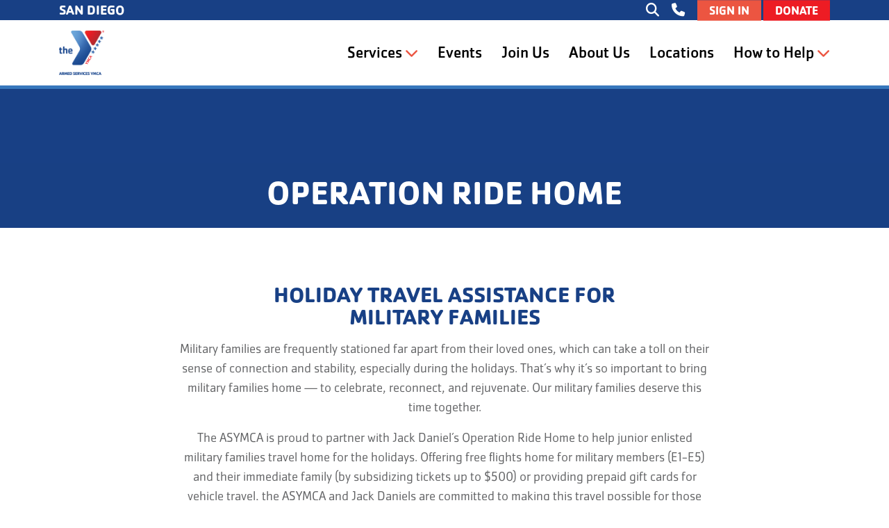

--- FILE ---
content_type: text/html; charset=UTF-8
request_url: https://sandiego.asymca.org/services/operationridehome/
body_size: 21579
content:
<!doctype html>
<html lang="en-US">
<head>
    <link href="//www.google-analytics.com" rel="dns-prefetch">
    <!-- Meta Tags -->
    <meta charset="UTF-8">
<script type="text/javascript">
/* <![CDATA[ */
var gform;gform||(document.addEventListener("gform_main_scripts_loaded",function(){gform.scriptsLoaded=!0}),document.addEventListener("gform/theme/scripts_loaded",function(){gform.themeScriptsLoaded=!0}),window.addEventListener("DOMContentLoaded",function(){gform.domLoaded=!0}),gform={domLoaded:!1,scriptsLoaded:!1,themeScriptsLoaded:!1,isFormEditor:()=>"function"==typeof InitializeEditor,callIfLoaded:function(o){return!(!gform.domLoaded||!gform.scriptsLoaded||!gform.themeScriptsLoaded&&!gform.isFormEditor()||(gform.isFormEditor()&&console.warn("The use of gform.initializeOnLoaded() is deprecated in the form editor context and will be removed in Gravity Forms 3.1."),o(),0))},initializeOnLoaded:function(o){gform.callIfLoaded(o)||(document.addEventListener("gform_main_scripts_loaded",()=>{gform.scriptsLoaded=!0,gform.callIfLoaded(o)}),document.addEventListener("gform/theme/scripts_loaded",()=>{gform.themeScriptsLoaded=!0,gform.callIfLoaded(o)}),window.addEventListener("DOMContentLoaded",()=>{gform.domLoaded=!0,gform.callIfLoaded(o)}))},hooks:{action:{},filter:{}},addAction:function(o,r,e,t){gform.addHook("action",o,r,e,t)},addFilter:function(o,r,e,t){gform.addHook("filter",o,r,e,t)},doAction:function(o){gform.doHook("action",o,arguments)},applyFilters:function(o){return gform.doHook("filter",o,arguments)},removeAction:function(o,r){gform.removeHook("action",o,r)},removeFilter:function(o,r,e){gform.removeHook("filter",o,r,e)},addHook:function(o,r,e,t,n){null==gform.hooks[o][r]&&(gform.hooks[o][r]=[]);var d=gform.hooks[o][r];null==n&&(n=r+"_"+d.length),gform.hooks[o][r].push({tag:n,callable:e,priority:t=null==t?10:t})},doHook:function(r,o,e){var t;if(e=Array.prototype.slice.call(e,1),null!=gform.hooks[r][o]&&((o=gform.hooks[r][o]).sort(function(o,r){return o.priority-r.priority}),o.forEach(function(o){"function"!=typeof(t=o.callable)&&(t=window[t]),"action"==r?t.apply(null,e):e[0]=t.apply(null,e)})),"filter"==r)return e[0]},removeHook:function(o,r,t,n){var e;null!=gform.hooks[o][r]&&(e=(e=gform.hooks[o][r]).filter(function(o,r,e){return!!(null!=n&&n!=o.tag||null!=t&&t!=o.priority)}),gform.hooks[o][r]=e)}});
/* ]]> */
</script>

    <meta http-equiv="X-UA-Compatible" content="IE=edge,chrome=1">
    <meta name="viewport" content="width=device-width, initial-scale=1">
    <script src="https://kit.fontawesome.com/96b60cec95.js" crossorigin="anonymous"></script>
    <title>Operation Ride Home - San Diego</title>
    <meta name='robots' content='index, follow, max-image-preview:large, max-snippet:-1, max-video-preview:-1' />

	<!-- This site is optimized with the Yoast SEO plugin v26.7 - https://yoast.com/wordpress/plugins/seo/ -->
	<meta name="description" content="Operation Ride Home offers free flights home for military service members and their dependents to return home during the holidays." />
	<link rel="canonical" href="https://sandiego.asymca.org/services/operationridehome/" />
	<meta property="og:locale" content="en_US" />
	<meta property="og:type" content="article" />
	<meta property="og:title" content="Operation Ride Home - San Diego" />
	<meta property="og:description" content="Operation Ride Home offers free flights home for military service members and their dependents to return home during the holidays." />
	<meta property="og:url" content="https://sandiego.asymca.org/services/operationridehome/" />
	<meta property="og:site_name" content="San Diego" />
	<meta property="article:modified_time" content="2026-01-08T17:20:36+00:00" />
	<meta property="og:image" content="https://sandiego.asymca.org/wp-content/uploads/sites/18/2022/12/Op-Ride-Home-e1696970510221.jpg" />
	<meta property="og:image:width" content="800" />
	<meta property="og:image:height" content="328" />
	<meta property="og:image:type" content="image/jpeg" />
	<meta name="twitter:card" content="summary_large_image" />
	<meta name="twitter:label1" content="Est. reading time" />
	<meta name="twitter:data1" content="4 minutes" />
	<script type="application/ld+json" class="yoast-schema-graph">{"@context":"https://schema.org","@graph":[{"@type":"WebPage","@id":"https://sandiego.asymca.org/services/operationridehome/","url":"https://sandiego.asymca.org/services/operationridehome/","name":"Operation Ride Home - San Diego","isPartOf":{"@id":"https://sandiego.asymca.org/#website"},"primaryImageOfPage":{"@id":"https://sandiego.asymca.org/services/operationridehome/#primaryimage"},"image":{"@id":"https://sandiego.asymca.org/services/operationridehome/#primaryimage"},"thumbnailUrl":"https://sandiego.asymca.org/wp-content/uploads/sites/18/2022/12/Op-Ride-Home-e1696970510221.jpg","datePublished":"2022-12-21T21:32:40+00:00","dateModified":"2026-01-08T17:20:36+00:00","description":"Operation Ride Home offers free flights home for military service members and their dependents to return home during the holidays.","breadcrumb":{"@id":"https://sandiego.asymca.org/services/operationridehome/#breadcrumb"},"inLanguage":"en-US","potentialAction":[{"@type":"ReadAction","target":["https://sandiego.asymca.org/services/operationridehome/"]}]},{"@type":"ImageObject","inLanguage":"en-US","@id":"https://sandiego.asymca.org/services/operationridehome/#primaryimage","url":"https://sandiego.asymca.org/wp-content/uploads/sites/18/2022/12/Op-Ride-Home-e1696970510221.jpg","contentUrl":"https://sandiego.asymca.org/wp-content/uploads/sites/18/2022/12/Op-Ride-Home-e1696970510221.jpg","width":800,"height":328,"caption":""},{"@type":"BreadcrumbList","@id":"https://sandiego.asymca.org/services/operationridehome/#breadcrumb","itemListElement":[{"@type":"ListItem","position":1,"name":"Home","item":"https://sandiego.asymca.org/"},{"@type":"ListItem","position":2,"name":"Services","item":"https://sandiego.asymca.org/services/"},{"@type":"ListItem","position":3,"name":"Operation Ride Home"}]},{"@type":"WebSite","@id":"https://sandiego.asymca.org/#website","url":"https://sandiego.asymca.org/","name":"San Diego","description":"Strengthening Our Military Family","potentialAction":[{"@type":"SearchAction","target":{"@type":"EntryPoint","urlTemplate":"https://sandiego.asymca.org/?s={search_term_string}"},"query-input":{"@type":"PropertyValueSpecification","valueRequired":true,"valueName":"search_term_string"}}],"inLanguage":"en-US"}]}</script>
	<!-- / Yoast SEO plugin. -->


<link rel='dns-prefetch' href='//maps.googleapis.com' />
<link rel='dns-prefetch' href='//sandiego.asymca.org' />
<link rel='dns-prefetch' href='//www.googletagmanager.com' />
<link rel="alternate" title="oEmbed (JSON)" type="application/json+oembed" href="https://sandiego.asymca.org/wp-json/oembed/1.0/embed?url=https%3A%2F%2Fsandiego.asymca.org%2Fservices%2Foperationridehome%2F" />
<link rel="alternate" title="oEmbed (XML)" type="text/xml+oembed" href="https://sandiego.asymca.org/wp-json/oembed/1.0/embed?url=https%3A%2F%2Fsandiego.asymca.org%2Fservices%2Foperationridehome%2F&#038;format=xml" />
<style id='wp-img-auto-sizes-contain-inline-css' type='text/css'>
img:is([sizes=auto i],[sizes^="auto," i]){contain-intrinsic-size:3000px 1500px}
/*# sourceURL=wp-img-auto-sizes-contain-inline-css */
</style>
<style id='wp-emoji-styles-inline-css' type='text/css'>

	img.wp-smiley, img.emoji {
		display: inline !important;
		border: none !important;
		box-shadow: none !important;
		height: 1em !important;
		width: 1em !important;
		margin: 0 0.07em !important;
		vertical-align: -0.1em !important;
		background: none !important;
		padding: 0 !important;
	}
/*# sourceURL=wp-emoji-styles-inline-css */
</style>
<style id='wp-block-accordion-inline-css' type='text/css'>
.wp-block-accordion{box-sizing:border-box}
/*# sourceURL=https://sandiego.asymca.org/wp-includes/blocks/accordion/style.min.css */
</style>
<style id='wp-block-accordion-item-inline-css' type='text/css'>
.wp-block-accordion-item.is-open>.wp-block-accordion-heading .wp-block-accordion-heading__toggle-icon{transform:rotate(45deg)}@media (prefers-reduced-motion:no-preference){.wp-block-accordion-item{transition:grid-template-rows .3s ease-out}.wp-block-accordion-item>.wp-block-accordion-heading .wp-block-accordion-heading__toggle-icon{transition:transform .2s ease-in-out}}
/*# sourceURL=https://sandiego.asymca.org/wp-includes/blocks/accordion-item/style.min.css */
</style>
<style id='wp-block-archives-inline-css' type='text/css'>
.wp-block-archives{box-sizing:border-box}.wp-block-archives-dropdown label{display:block}
/*# sourceURL=https://sandiego.asymca.org/wp-includes/blocks/archives/style.min.css */
</style>
<style id='wp-block-avatar-inline-css' type='text/css'>
.wp-block-avatar{line-height:0}.wp-block-avatar,.wp-block-avatar img{box-sizing:border-box}.wp-block-avatar.aligncenter{text-align:center}
/*# sourceURL=https://sandiego.asymca.org/wp-includes/blocks/avatar/style.min.css */
</style>
<style id='wp-block-button-inline-css' type='text/css'>
.wp-block-button__link{align-content:center;box-sizing:border-box;cursor:pointer;display:inline-block;height:100%;text-align:center;word-break:break-word}.wp-block-button__link.aligncenter{text-align:center}.wp-block-button__link.alignright{text-align:right}:where(.wp-block-button__link){border-radius:9999px;box-shadow:none;padding:calc(.667em + 2px) calc(1.333em + 2px);text-decoration:none}.wp-block-button[style*=text-decoration] .wp-block-button__link{text-decoration:inherit}.wp-block-buttons>.wp-block-button.has-custom-width{max-width:none}.wp-block-buttons>.wp-block-button.has-custom-width .wp-block-button__link{width:100%}.wp-block-buttons>.wp-block-button.has-custom-font-size .wp-block-button__link{font-size:inherit}.wp-block-buttons>.wp-block-button.wp-block-button__width-25{width:calc(25% - var(--wp--style--block-gap, .5em)*.75)}.wp-block-buttons>.wp-block-button.wp-block-button__width-50{width:calc(50% - var(--wp--style--block-gap, .5em)*.5)}.wp-block-buttons>.wp-block-button.wp-block-button__width-75{width:calc(75% - var(--wp--style--block-gap, .5em)*.25)}.wp-block-buttons>.wp-block-button.wp-block-button__width-100{flex-basis:100%;width:100%}.wp-block-buttons.is-vertical>.wp-block-button.wp-block-button__width-25{width:25%}.wp-block-buttons.is-vertical>.wp-block-button.wp-block-button__width-50{width:50%}.wp-block-buttons.is-vertical>.wp-block-button.wp-block-button__width-75{width:75%}.wp-block-button.is-style-squared,.wp-block-button__link.wp-block-button.is-style-squared{border-radius:0}.wp-block-button.no-border-radius,.wp-block-button__link.no-border-radius{border-radius:0!important}:root :where(.wp-block-button .wp-block-button__link.is-style-outline),:root :where(.wp-block-button.is-style-outline>.wp-block-button__link){border:2px solid;padding:.667em 1.333em}:root :where(.wp-block-button .wp-block-button__link.is-style-outline:not(.has-text-color)),:root :where(.wp-block-button.is-style-outline>.wp-block-button__link:not(.has-text-color)){color:currentColor}:root :where(.wp-block-button .wp-block-button__link.is-style-outline:not(.has-background)),:root :where(.wp-block-button.is-style-outline>.wp-block-button__link:not(.has-background)){background-color:initial;background-image:none}
/*# sourceURL=https://sandiego.asymca.org/wp-includes/blocks/button/style.min.css */
</style>
<style id='wp-block-calendar-inline-css' type='text/css'>
.wp-block-calendar{text-align:center}.wp-block-calendar td,.wp-block-calendar th{border:1px solid;padding:.25em}.wp-block-calendar th{font-weight:400}.wp-block-calendar caption{background-color:inherit}.wp-block-calendar table{border-collapse:collapse;width:100%}.wp-block-calendar table.has-background th{background-color:inherit}.wp-block-calendar table.has-text-color th{color:inherit}.wp-block-calendar :where(table:not(.has-text-color)){color:#40464d}.wp-block-calendar :where(table:not(.has-text-color)) td,.wp-block-calendar :where(table:not(.has-text-color)) th{border-color:#ddd}:where(.wp-block-calendar table:not(.has-background) th){background:#ddd}
/*# sourceURL=https://sandiego.asymca.org/wp-includes/blocks/calendar/style.min.css */
</style>
<style id='wp-block-categories-inline-css' type='text/css'>
.wp-block-categories{box-sizing:border-box}.wp-block-categories.alignleft{margin-right:2em}.wp-block-categories.alignright{margin-left:2em}.wp-block-categories.wp-block-categories-dropdown.aligncenter{text-align:center}.wp-block-categories .wp-block-categories__label{display:block;width:100%}
/*# sourceURL=https://sandiego.asymca.org/wp-includes/blocks/categories/style.min.css */
</style>
<style id='wp-block-comment-author-name-inline-css' type='text/css'>
.wp-block-comment-author-name{box-sizing:border-box}
/*# sourceURL=https://sandiego.asymca.org/wp-includes/blocks/comment-author-name/style.min.css */
</style>
<style id='wp-block-comment-content-inline-css' type='text/css'>
.comment-awaiting-moderation{display:block;font-size:.875em;line-height:1.5}.wp-block-comment-content{box-sizing:border-box}
/*# sourceURL=https://sandiego.asymca.org/wp-includes/blocks/comment-content/style.min.css */
</style>
<style id='wp-block-comment-date-inline-css' type='text/css'>
.wp-block-comment-date{box-sizing:border-box}
/*# sourceURL=https://sandiego.asymca.org/wp-includes/blocks/comment-date/style.min.css */
</style>
<style id='wp-block-comment-edit-link-inline-css' type='text/css'>
.wp-block-comment-edit-link{box-sizing:border-box}
/*# sourceURL=https://sandiego.asymca.org/wp-includes/blocks/comment-edit-link/style.min.css */
</style>
<style id='wp-block-comment-reply-link-inline-css' type='text/css'>
.wp-block-comment-reply-link{box-sizing:border-box}
/*# sourceURL=https://sandiego.asymca.org/wp-includes/blocks/comment-reply-link/style.min.css */
</style>
<style id='wp-block-comment-template-inline-css' type='text/css'>
.wp-block-comment-template{box-sizing:border-box;list-style:none;margin-bottom:0;max-width:100%;padding:0}.wp-block-comment-template li{clear:both}.wp-block-comment-template ol{list-style:none;margin-bottom:0;max-width:100%;padding-left:2rem}.wp-block-comment-template.alignleft{float:left}.wp-block-comment-template.aligncenter{margin-left:auto;margin-right:auto;width:fit-content}.wp-block-comment-template.alignright{float:right}
/*# sourceURL=https://sandiego.asymca.org/wp-includes/blocks/comment-template/style.min.css */
</style>
<style id='wp-block-comments-inline-css' type='text/css'>
.wp-block-post-comments{box-sizing:border-box}.wp-block-post-comments .alignleft{float:left}.wp-block-post-comments .alignright{float:right}.wp-block-post-comments .navigation:after{clear:both;content:"";display:table}.wp-block-post-comments .commentlist{clear:both;list-style:none;margin:0;padding:0}.wp-block-post-comments .commentlist .comment{min-height:2.25em;padding-left:3.25em}.wp-block-post-comments .commentlist .comment p{font-size:1em;line-height:1.8;margin:1em 0}.wp-block-post-comments .commentlist .children{list-style:none;margin:0;padding:0}.wp-block-post-comments .comment-author{line-height:1.5}.wp-block-post-comments .comment-author .avatar{border-radius:1.5em;display:block;float:left;height:2.5em;margin-right:.75em;margin-top:.5em;width:2.5em}.wp-block-post-comments .comment-author cite{font-style:normal}.wp-block-post-comments .comment-meta{font-size:.875em;line-height:1.5}.wp-block-post-comments .comment-meta b{font-weight:400}.wp-block-post-comments .comment-meta .comment-awaiting-moderation{display:block;margin-bottom:1em;margin-top:1em}.wp-block-post-comments .comment-body .commentmetadata{font-size:.875em}.wp-block-post-comments .comment-form-author label,.wp-block-post-comments .comment-form-comment label,.wp-block-post-comments .comment-form-email label,.wp-block-post-comments .comment-form-url label{display:block;margin-bottom:.25em}.wp-block-post-comments .comment-form input:not([type=submit]):not([type=checkbox]),.wp-block-post-comments .comment-form textarea{box-sizing:border-box;display:block;width:100%}.wp-block-post-comments .comment-form-cookies-consent{display:flex;gap:.25em}.wp-block-post-comments .comment-form-cookies-consent #wp-comment-cookies-consent{margin-top:.35em}.wp-block-post-comments .comment-reply-title{margin-bottom:0}.wp-block-post-comments .comment-reply-title :where(small){font-size:var(--wp--preset--font-size--medium,smaller);margin-left:.5em}.wp-block-post-comments .reply{font-size:.875em;margin-bottom:1.4em}.wp-block-post-comments input:not([type=submit]),.wp-block-post-comments textarea{border:1px solid #949494;font-family:inherit;font-size:1em}.wp-block-post-comments input:not([type=submit]):not([type=checkbox]),.wp-block-post-comments textarea{padding:calc(.667em + 2px)}:where(.wp-block-post-comments input[type=submit]){border:none}.wp-block-comments{box-sizing:border-box}
/*# sourceURL=https://sandiego.asymca.org/wp-includes/blocks/comments/style.min.css */
</style>
<style id='wp-block-comments-pagination-inline-css' type='text/css'>
.wp-block-comments-pagination>.wp-block-comments-pagination-next,.wp-block-comments-pagination>.wp-block-comments-pagination-numbers,.wp-block-comments-pagination>.wp-block-comments-pagination-previous{font-size:inherit}.wp-block-comments-pagination .wp-block-comments-pagination-previous-arrow{display:inline-block;margin-right:1ch}.wp-block-comments-pagination .wp-block-comments-pagination-previous-arrow:not(.is-arrow-chevron){transform:scaleX(1)}.wp-block-comments-pagination .wp-block-comments-pagination-next-arrow{display:inline-block;margin-left:1ch}.wp-block-comments-pagination .wp-block-comments-pagination-next-arrow:not(.is-arrow-chevron){transform:scaleX(1)}.wp-block-comments-pagination.aligncenter{justify-content:center}
/*# sourceURL=https://sandiego.asymca.org/wp-includes/blocks/comments-pagination/style.min.css */
</style>
<link rel='stylesheet' id='wp-block-cover-css' href='https://sandiego.asymca.org/wp-includes/blocks/cover/style.min.css?ver=6.9' type='text/css' media='all' />
<style id='wp-block-file-inline-css' type='text/css'>
.wp-block-file{box-sizing:border-box}.wp-block-file:not(.wp-element-button){font-size:.8em}.wp-block-file.aligncenter{text-align:center}.wp-block-file.alignright{text-align:right}.wp-block-file *+.wp-block-file__button{margin-left:.75em}:where(.wp-block-file){margin-bottom:1.5em}.wp-block-file__embed{margin-bottom:1em}:where(.wp-block-file__button){border-radius:2em;display:inline-block;padding:.5em 1em}:where(.wp-block-file__button):where(a):active,:where(.wp-block-file__button):where(a):focus,:where(.wp-block-file__button):where(a):hover,:where(.wp-block-file__button):where(a):visited{box-shadow:none;color:#fff;opacity:.85;text-decoration:none}
/*# sourceURL=https://sandiego.asymca.org/wp-includes/blocks/file/style.min.css */
</style>
<style id='wp-block-footnotes-inline-css' type='text/css'>
.editor-styles-wrapper,.entry-content{counter-reset:footnotes}a[data-fn].fn{counter-increment:footnotes;display:inline-flex;font-size:smaller;text-decoration:none;text-indent:-9999999px;vertical-align:super}a[data-fn].fn:after{content:"[" counter(footnotes) "]";float:left;text-indent:0}
/*# sourceURL=https://sandiego.asymca.org/wp-includes/blocks/footnotes/style.min.css */
</style>
<link rel='stylesheet' id='wp-block-gallery-css' href='https://sandiego.asymca.org/wp-includes/blocks/gallery/style.min.css?ver=6.9' type='text/css' media='all' />
<style id='wp-block-heading-inline-css' type='text/css'>
h1:where(.wp-block-heading).has-background,h2:where(.wp-block-heading).has-background,h3:where(.wp-block-heading).has-background,h4:where(.wp-block-heading).has-background,h5:where(.wp-block-heading).has-background,h6:where(.wp-block-heading).has-background{padding:1.25em 2.375em}h1.has-text-align-left[style*=writing-mode]:where([style*=vertical-lr]),h1.has-text-align-right[style*=writing-mode]:where([style*=vertical-rl]),h2.has-text-align-left[style*=writing-mode]:where([style*=vertical-lr]),h2.has-text-align-right[style*=writing-mode]:where([style*=vertical-rl]),h3.has-text-align-left[style*=writing-mode]:where([style*=vertical-lr]),h3.has-text-align-right[style*=writing-mode]:where([style*=vertical-rl]),h4.has-text-align-left[style*=writing-mode]:where([style*=vertical-lr]),h4.has-text-align-right[style*=writing-mode]:where([style*=vertical-rl]),h5.has-text-align-left[style*=writing-mode]:where([style*=vertical-lr]),h5.has-text-align-right[style*=writing-mode]:where([style*=vertical-rl]),h6.has-text-align-left[style*=writing-mode]:where([style*=vertical-lr]),h6.has-text-align-right[style*=writing-mode]:where([style*=vertical-rl]){rotate:180deg}
/*# sourceURL=https://sandiego.asymca.org/wp-includes/blocks/heading/style.min.css */
</style>
<link rel='stylesheet' id='wp-block-image-css' href='https://sandiego.asymca.org/wp-includes/blocks/image/style.min.css?ver=6.9' type='text/css' media='all' />
<style id='wp-block-latest-comments-inline-css' type='text/css'>
ol.wp-block-latest-comments{box-sizing:border-box;margin-left:0}:where(.wp-block-latest-comments:not([style*=line-height] .wp-block-latest-comments__comment)){line-height:1.1}:where(.wp-block-latest-comments:not([style*=line-height] .wp-block-latest-comments__comment-excerpt p)){line-height:1.8}.has-dates :where(.wp-block-latest-comments:not([style*=line-height])),.has-excerpts :where(.wp-block-latest-comments:not([style*=line-height])){line-height:1.5}.wp-block-latest-comments .wp-block-latest-comments{padding-left:0}.wp-block-latest-comments__comment{list-style:none;margin-bottom:1em}.has-avatars .wp-block-latest-comments__comment{list-style:none;min-height:2.25em}.has-avatars .wp-block-latest-comments__comment .wp-block-latest-comments__comment-excerpt,.has-avatars .wp-block-latest-comments__comment .wp-block-latest-comments__comment-meta{margin-left:3.25em}.wp-block-latest-comments__comment-excerpt p{font-size:.875em;margin:.36em 0 1.4em}.wp-block-latest-comments__comment-date{display:block;font-size:.75em}.wp-block-latest-comments .avatar,.wp-block-latest-comments__comment-avatar{border-radius:1.5em;display:block;float:left;height:2.5em;margin-right:.75em;width:2.5em}.wp-block-latest-comments[class*=-font-size] a,.wp-block-latest-comments[style*=font-size] a{font-size:inherit}
/*# sourceURL=https://sandiego.asymca.org/wp-includes/blocks/latest-comments/style.min.css */
</style>
<style id='wp-block-latest-posts-inline-css' type='text/css'>
.wp-block-latest-posts{box-sizing:border-box}.wp-block-latest-posts.alignleft{margin-right:2em}.wp-block-latest-posts.alignright{margin-left:2em}.wp-block-latest-posts.wp-block-latest-posts__list{list-style:none}.wp-block-latest-posts.wp-block-latest-posts__list li{clear:both;overflow-wrap:break-word}.wp-block-latest-posts.is-grid{display:flex;flex-wrap:wrap}.wp-block-latest-posts.is-grid li{margin:0 1.25em 1.25em 0;width:100%}@media (min-width:600px){.wp-block-latest-posts.columns-2 li{width:calc(50% - .625em)}.wp-block-latest-posts.columns-2 li:nth-child(2n){margin-right:0}.wp-block-latest-posts.columns-3 li{width:calc(33.33333% - .83333em)}.wp-block-latest-posts.columns-3 li:nth-child(3n){margin-right:0}.wp-block-latest-posts.columns-4 li{width:calc(25% - .9375em)}.wp-block-latest-posts.columns-4 li:nth-child(4n){margin-right:0}.wp-block-latest-posts.columns-5 li{width:calc(20% - 1em)}.wp-block-latest-posts.columns-5 li:nth-child(5n){margin-right:0}.wp-block-latest-posts.columns-6 li{width:calc(16.66667% - 1.04167em)}.wp-block-latest-posts.columns-6 li:nth-child(6n){margin-right:0}}:root :where(.wp-block-latest-posts.is-grid){padding:0}:root :where(.wp-block-latest-posts.wp-block-latest-posts__list){padding-left:0}.wp-block-latest-posts__post-author,.wp-block-latest-posts__post-date{display:block;font-size:.8125em}.wp-block-latest-posts__post-excerpt,.wp-block-latest-posts__post-full-content{margin-bottom:1em;margin-top:.5em}.wp-block-latest-posts__featured-image a{display:inline-block}.wp-block-latest-posts__featured-image img{height:auto;max-width:100%;width:auto}.wp-block-latest-posts__featured-image.alignleft{float:left;margin-right:1em}.wp-block-latest-posts__featured-image.alignright{float:right;margin-left:1em}.wp-block-latest-posts__featured-image.aligncenter{margin-bottom:1em;text-align:center}
/*# sourceURL=https://sandiego.asymca.org/wp-includes/blocks/latest-posts/style.min.css */
</style>
<style id='wp-block-list-inline-css' type='text/css'>
ol,ul{box-sizing:border-box}:root :where(.wp-block-list.has-background){padding:1.25em 2.375em}
/*# sourceURL=https://sandiego.asymca.org/wp-includes/blocks/list/style.min.css */
</style>
<style id='wp-block-loginout-inline-css' type='text/css'>
.wp-block-loginout{box-sizing:border-box}
/*# sourceURL=https://sandiego.asymca.org/wp-includes/blocks/loginout/style.min.css */
</style>
<style id='wp-block-media-text-inline-css' type='text/css'>
.wp-block-media-text{box-sizing:border-box;
  /*!rtl:begin:ignore*/direction:ltr;
  /*!rtl:end:ignore*/display:grid;grid-template-columns:50% 1fr;grid-template-rows:auto}.wp-block-media-text.has-media-on-the-right{grid-template-columns:1fr 50%}.wp-block-media-text.is-vertically-aligned-top>.wp-block-media-text__content,.wp-block-media-text.is-vertically-aligned-top>.wp-block-media-text__media{align-self:start}.wp-block-media-text.is-vertically-aligned-center>.wp-block-media-text__content,.wp-block-media-text.is-vertically-aligned-center>.wp-block-media-text__media,.wp-block-media-text>.wp-block-media-text__content,.wp-block-media-text>.wp-block-media-text__media{align-self:center}.wp-block-media-text.is-vertically-aligned-bottom>.wp-block-media-text__content,.wp-block-media-text.is-vertically-aligned-bottom>.wp-block-media-text__media{align-self:end}.wp-block-media-text>.wp-block-media-text__media{
  /*!rtl:begin:ignore*/grid-column:1;grid-row:1;
  /*!rtl:end:ignore*/margin:0}.wp-block-media-text>.wp-block-media-text__content{direction:ltr;
  /*!rtl:begin:ignore*/grid-column:2;grid-row:1;
  /*!rtl:end:ignore*/padding:0 8%;word-break:break-word}.wp-block-media-text.has-media-on-the-right>.wp-block-media-text__media{
  /*!rtl:begin:ignore*/grid-column:2;grid-row:1
  /*!rtl:end:ignore*/}.wp-block-media-text.has-media-on-the-right>.wp-block-media-text__content{
  /*!rtl:begin:ignore*/grid-column:1;grid-row:1
  /*!rtl:end:ignore*/}.wp-block-media-text__media a{display:block}.wp-block-media-text__media img,.wp-block-media-text__media video{height:auto;max-width:unset;vertical-align:middle;width:100%}.wp-block-media-text.is-image-fill>.wp-block-media-text__media{background-size:cover;height:100%;min-height:250px}.wp-block-media-text.is-image-fill>.wp-block-media-text__media>a{display:block;height:100%}.wp-block-media-text.is-image-fill>.wp-block-media-text__media img{height:1px;margin:-1px;overflow:hidden;padding:0;position:absolute;width:1px;clip:rect(0,0,0,0);border:0}.wp-block-media-text.is-image-fill-element>.wp-block-media-text__media{height:100%;min-height:250px}.wp-block-media-text.is-image-fill-element>.wp-block-media-text__media>a{display:block;height:100%}.wp-block-media-text.is-image-fill-element>.wp-block-media-text__media img{height:100%;object-fit:cover;width:100%}@media (max-width:600px){.wp-block-media-text.is-stacked-on-mobile{grid-template-columns:100%!important}.wp-block-media-text.is-stacked-on-mobile>.wp-block-media-text__media{grid-column:1;grid-row:1}.wp-block-media-text.is-stacked-on-mobile>.wp-block-media-text__content{grid-column:1;grid-row:2}}
/*# sourceURL=https://sandiego.asymca.org/wp-includes/blocks/media-text/style.min.css */
</style>
<link rel='stylesheet' id='wp-block-navigation-css' href='https://sandiego.asymca.org/wp-includes/blocks/navigation/style.min.css?ver=6.9' type='text/css' media='all' />
<style id='wp-block-navigation-link-inline-css' type='text/css'>
.wp-block-navigation .wp-block-navigation-item__label{overflow-wrap:break-word}.wp-block-navigation .wp-block-navigation-item__description{display:none}.link-ui-tools{outline:1px solid #f0f0f0;padding:8px}.link-ui-block-inserter{padding-top:8px}.link-ui-block-inserter__back{margin-left:8px;text-transform:uppercase}
/*# sourceURL=https://sandiego.asymca.org/wp-includes/blocks/navigation-link/style.min.css */
</style>
<style id='wp-block-page-list-inline-css' type='text/css'>
.wp-block-navigation .wp-block-page-list{align-items:var(--navigation-layout-align,initial);background-color:inherit;display:flex;flex-direction:var(--navigation-layout-direction,initial);flex-wrap:var(--navigation-layout-wrap,wrap);justify-content:var(--navigation-layout-justify,initial)}.wp-block-navigation .wp-block-navigation-item{background-color:inherit}.wp-block-page-list{box-sizing:border-box}
/*# sourceURL=https://sandiego.asymca.org/wp-includes/blocks/page-list/style.min.css */
</style>
<style id='wp-block-post-author-inline-css' type='text/css'>
.wp-block-post-author{box-sizing:border-box;display:flex;flex-wrap:wrap}.wp-block-post-author__byline{font-size:.5em;margin-bottom:0;margin-top:0;width:100%}.wp-block-post-author__avatar{margin-right:1em}.wp-block-post-author__bio{font-size:.7em;margin-bottom:.7em}.wp-block-post-author__content{flex-basis:0;flex-grow:1}.wp-block-post-author__name{margin:0}
/*# sourceURL=https://sandiego.asymca.org/wp-includes/blocks/post-author/style.min.css */
</style>
<style id='wp-block-post-author-biography-inline-css' type='text/css'>
.wp-block-post-author-biography{box-sizing:border-box}
/*# sourceURL=https://sandiego.asymca.org/wp-includes/blocks/post-author-biography/style.min.css */
</style>
<style id='wp-block-post-author-name-inline-css' type='text/css'>
.wp-block-post-author-name{box-sizing:border-box}
/*# sourceURL=https://sandiego.asymca.org/wp-includes/blocks/post-author-name/style.min.css */
</style>
<style id='wp-block-post-comments-count-inline-css' type='text/css'>
.wp-block-post-comments-count{box-sizing:border-box}
/*# sourceURL=https://sandiego.asymca.org/wp-includes/blocks/post-comments-count/style.min.css */
</style>
<style id='wp-block-post-comments-form-inline-css' type='text/css'>
:where(.wp-block-post-comments-form input:not([type=submit])),:where(.wp-block-post-comments-form textarea){border:1px solid #949494;font-family:inherit;font-size:1em}:where(.wp-block-post-comments-form input:where(:not([type=submit]):not([type=checkbox]))),:where(.wp-block-post-comments-form textarea){padding:calc(.667em + 2px)}.wp-block-post-comments-form{box-sizing:border-box}.wp-block-post-comments-form[style*=font-weight] :where(.comment-reply-title){font-weight:inherit}.wp-block-post-comments-form[style*=font-family] :where(.comment-reply-title){font-family:inherit}.wp-block-post-comments-form[class*=-font-size] :where(.comment-reply-title),.wp-block-post-comments-form[style*=font-size] :where(.comment-reply-title){font-size:inherit}.wp-block-post-comments-form[style*=line-height] :where(.comment-reply-title){line-height:inherit}.wp-block-post-comments-form[style*=font-style] :where(.comment-reply-title){font-style:inherit}.wp-block-post-comments-form[style*=letter-spacing] :where(.comment-reply-title){letter-spacing:inherit}.wp-block-post-comments-form :where(input[type=submit]){box-shadow:none;cursor:pointer;display:inline-block;overflow-wrap:break-word;text-align:center}.wp-block-post-comments-form .comment-form input:not([type=submit]):not([type=checkbox]):not([type=hidden]),.wp-block-post-comments-form .comment-form textarea{box-sizing:border-box;display:block;width:100%}.wp-block-post-comments-form .comment-form-author label,.wp-block-post-comments-form .comment-form-email label,.wp-block-post-comments-form .comment-form-url label{display:block;margin-bottom:.25em}.wp-block-post-comments-form .comment-form-cookies-consent{display:flex;gap:.25em}.wp-block-post-comments-form .comment-form-cookies-consent #wp-comment-cookies-consent{margin-top:.35em}.wp-block-post-comments-form .comment-reply-title{margin-bottom:0}.wp-block-post-comments-form .comment-reply-title :where(small){font-size:var(--wp--preset--font-size--medium,smaller);margin-left:.5em}
/*# sourceURL=https://sandiego.asymca.org/wp-includes/blocks/post-comments-form/style.min.css */
</style>
<style id='wp-block-buttons-inline-css' type='text/css'>
.wp-block-buttons{box-sizing:border-box}.wp-block-buttons.is-vertical{flex-direction:column}.wp-block-buttons.is-vertical>.wp-block-button:last-child{margin-bottom:0}.wp-block-buttons>.wp-block-button{display:inline-block;margin:0}.wp-block-buttons.is-content-justification-left{justify-content:flex-start}.wp-block-buttons.is-content-justification-left.is-vertical{align-items:flex-start}.wp-block-buttons.is-content-justification-center{justify-content:center}.wp-block-buttons.is-content-justification-center.is-vertical{align-items:center}.wp-block-buttons.is-content-justification-right{justify-content:flex-end}.wp-block-buttons.is-content-justification-right.is-vertical{align-items:flex-end}.wp-block-buttons.is-content-justification-space-between{justify-content:space-between}.wp-block-buttons.aligncenter{text-align:center}.wp-block-buttons:not(.is-content-justification-space-between,.is-content-justification-right,.is-content-justification-left,.is-content-justification-center) .wp-block-button.aligncenter{margin-left:auto;margin-right:auto;width:100%}.wp-block-buttons[style*=text-decoration] .wp-block-button,.wp-block-buttons[style*=text-decoration] .wp-block-button__link{text-decoration:inherit}.wp-block-buttons.has-custom-font-size .wp-block-button__link{font-size:inherit}.wp-block-buttons .wp-block-button__link{width:100%}.wp-block-button.aligncenter{text-align:center}
/*# sourceURL=https://sandiego.asymca.org/wp-includes/blocks/buttons/style.min.css */
</style>
<style id='wp-block-post-comments-link-inline-css' type='text/css'>
.wp-block-post-comments-link{box-sizing:border-box}
/*# sourceURL=https://sandiego.asymca.org/wp-includes/blocks/post-comments-link/style.min.css */
</style>
<style id='wp-block-post-content-inline-css' type='text/css'>
.wp-block-post-content{display:flow-root}
/*# sourceURL=https://sandiego.asymca.org/wp-includes/blocks/post-content/style.min.css */
</style>
<style id='wp-block-post-date-inline-css' type='text/css'>
.wp-block-post-date{box-sizing:border-box}
/*# sourceURL=https://sandiego.asymca.org/wp-includes/blocks/post-date/style.min.css */
</style>
<style id='wp-block-post-excerpt-inline-css' type='text/css'>
:where(.wp-block-post-excerpt){box-sizing:border-box;margin-bottom:var(--wp--style--block-gap);margin-top:var(--wp--style--block-gap)}.wp-block-post-excerpt__excerpt{margin-bottom:0;margin-top:0}.wp-block-post-excerpt__more-text{margin-bottom:0;margin-top:var(--wp--style--block-gap)}.wp-block-post-excerpt__more-link{display:inline-block}
/*# sourceURL=https://sandiego.asymca.org/wp-includes/blocks/post-excerpt/style.min.css */
</style>
<style id='wp-block-post-featured-image-inline-css' type='text/css'>
.wp-block-post-featured-image{margin-left:0;margin-right:0}.wp-block-post-featured-image a{display:block;height:100%}.wp-block-post-featured-image :where(img){box-sizing:border-box;height:auto;max-width:100%;vertical-align:bottom;width:100%}.wp-block-post-featured-image.alignfull img,.wp-block-post-featured-image.alignwide img{width:100%}.wp-block-post-featured-image .wp-block-post-featured-image__overlay.has-background-dim{background-color:#000;inset:0;position:absolute}.wp-block-post-featured-image{position:relative}.wp-block-post-featured-image .wp-block-post-featured-image__overlay.has-background-gradient{background-color:initial}.wp-block-post-featured-image .wp-block-post-featured-image__overlay.has-background-dim-0{opacity:0}.wp-block-post-featured-image .wp-block-post-featured-image__overlay.has-background-dim-10{opacity:.1}.wp-block-post-featured-image .wp-block-post-featured-image__overlay.has-background-dim-20{opacity:.2}.wp-block-post-featured-image .wp-block-post-featured-image__overlay.has-background-dim-30{opacity:.3}.wp-block-post-featured-image .wp-block-post-featured-image__overlay.has-background-dim-40{opacity:.4}.wp-block-post-featured-image .wp-block-post-featured-image__overlay.has-background-dim-50{opacity:.5}.wp-block-post-featured-image .wp-block-post-featured-image__overlay.has-background-dim-60{opacity:.6}.wp-block-post-featured-image .wp-block-post-featured-image__overlay.has-background-dim-70{opacity:.7}.wp-block-post-featured-image .wp-block-post-featured-image__overlay.has-background-dim-80{opacity:.8}.wp-block-post-featured-image .wp-block-post-featured-image__overlay.has-background-dim-90{opacity:.9}.wp-block-post-featured-image .wp-block-post-featured-image__overlay.has-background-dim-100{opacity:1}.wp-block-post-featured-image:where(.alignleft,.alignright){width:100%}
/*# sourceURL=https://sandiego.asymca.org/wp-includes/blocks/post-featured-image/style.min.css */
</style>
<style id='wp-block-post-navigation-link-inline-css' type='text/css'>
.wp-block-post-navigation-link .wp-block-post-navigation-link__arrow-previous{display:inline-block;margin-right:1ch}.wp-block-post-navigation-link .wp-block-post-navigation-link__arrow-previous:not(.is-arrow-chevron){transform:scaleX(1)}.wp-block-post-navigation-link .wp-block-post-navigation-link__arrow-next{display:inline-block;margin-left:1ch}.wp-block-post-navigation-link .wp-block-post-navigation-link__arrow-next:not(.is-arrow-chevron){transform:scaleX(1)}.wp-block-post-navigation-link.has-text-align-left[style*="writing-mode: vertical-lr"],.wp-block-post-navigation-link.has-text-align-right[style*="writing-mode: vertical-rl"]{rotate:180deg}
/*# sourceURL=https://sandiego.asymca.org/wp-includes/blocks/post-navigation-link/style.min.css */
</style>
<style id='wp-block-post-template-inline-css' type='text/css'>
.wp-block-post-template{box-sizing:border-box;list-style:none;margin-bottom:0;margin-top:0;max-width:100%;padding:0}.wp-block-post-template.is-flex-container{display:flex;flex-direction:row;flex-wrap:wrap;gap:1.25em}.wp-block-post-template.is-flex-container>li{margin:0;width:100%}@media (min-width:600px){.wp-block-post-template.is-flex-container.is-flex-container.columns-2>li{width:calc(50% - .625em)}.wp-block-post-template.is-flex-container.is-flex-container.columns-3>li{width:calc(33.33333% - .83333em)}.wp-block-post-template.is-flex-container.is-flex-container.columns-4>li{width:calc(25% - .9375em)}.wp-block-post-template.is-flex-container.is-flex-container.columns-5>li{width:calc(20% - 1em)}.wp-block-post-template.is-flex-container.is-flex-container.columns-6>li{width:calc(16.66667% - 1.04167em)}}@media (max-width:600px){.wp-block-post-template-is-layout-grid.wp-block-post-template-is-layout-grid.wp-block-post-template-is-layout-grid.wp-block-post-template-is-layout-grid{grid-template-columns:1fr}}.wp-block-post-template-is-layout-constrained>li>.alignright,.wp-block-post-template-is-layout-flow>li>.alignright{float:right;margin-inline-end:0;margin-inline-start:2em}.wp-block-post-template-is-layout-constrained>li>.alignleft,.wp-block-post-template-is-layout-flow>li>.alignleft{float:left;margin-inline-end:2em;margin-inline-start:0}.wp-block-post-template-is-layout-constrained>li>.aligncenter,.wp-block-post-template-is-layout-flow>li>.aligncenter{margin-inline-end:auto;margin-inline-start:auto}
/*# sourceURL=https://sandiego.asymca.org/wp-includes/blocks/post-template/style.min.css */
</style>
<style id='wp-block-post-terms-inline-css' type='text/css'>
.wp-block-post-terms{box-sizing:border-box}.wp-block-post-terms .wp-block-post-terms__separator{white-space:pre-wrap}
/*# sourceURL=https://sandiego.asymca.org/wp-includes/blocks/post-terms/style.min.css */
</style>
<style id='wp-block-post-time-to-read-inline-css' type='text/css'>
.wp-block-post-time-to-read{box-sizing:border-box}
/*# sourceURL=https://sandiego.asymca.org/wp-includes/blocks/post-time-to-read/style.min.css */
</style>
<style id='wp-block-post-title-inline-css' type='text/css'>
.wp-block-post-title{box-sizing:border-box;word-break:break-word}.wp-block-post-title :where(a){display:inline-block;font-family:inherit;font-size:inherit;font-style:inherit;font-weight:inherit;letter-spacing:inherit;line-height:inherit;text-decoration:inherit}
/*# sourceURL=https://sandiego.asymca.org/wp-includes/blocks/post-title/style.min.css */
</style>
<style id='wp-block-query-pagination-inline-css' type='text/css'>
.wp-block-query-pagination.is-content-justification-space-between>.wp-block-query-pagination-next:last-of-type{margin-inline-start:auto}.wp-block-query-pagination.is-content-justification-space-between>.wp-block-query-pagination-previous:first-child{margin-inline-end:auto}.wp-block-query-pagination .wp-block-query-pagination-previous-arrow{display:inline-block;margin-right:1ch}.wp-block-query-pagination .wp-block-query-pagination-previous-arrow:not(.is-arrow-chevron){transform:scaleX(1)}.wp-block-query-pagination .wp-block-query-pagination-next-arrow{display:inline-block;margin-left:1ch}.wp-block-query-pagination .wp-block-query-pagination-next-arrow:not(.is-arrow-chevron){transform:scaleX(1)}.wp-block-query-pagination.aligncenter{justify-content:center}
/*# sourceURL=https://sandiego.asymca.org/wp-includes/blocks/query-pagination/style.min.css */
</style>
<style id='wp-block-query-title-inline-css' type='text/css'>
.wp-block-query-title{box-sizing:border-box}
/*# sourceURL=https://sandiego.asymca.org/wp-includes/blocks/query-title/style.min.css */
</style>
<style id='wp-block-query-total-inline-css' type='text/css'>
.wp-block-query-total{box-sizing:border-box}
/*# sourceURL=https://sandiego.asymca.org/wp-includes/blocks/query-total/style.min.css */
</style>
<style id='wp-block-read-more-inline-css' type='text/css'>
.wp-block-read-more{display:block;width:fit-content}.wp-block-read-more:where(:not([style*=text-decoration])){text-decoration:none}.wp-block-read-more:where(:not([style*=text-decoration])):active,.wp-block-read-more:where(:not([style*=text-decoration])):focus{text-decoration:none}
/*# sourceURL=https://sandiego.asymca.org/wp-includes/blocks/read-more/style.min.css */
</style>
<style id='wp-block-rss-inline-css' type='text/css'>
ul.wp-block-rss.alignleft{margin-right:2em}ul.wp-block-rss.alignright{margin-left:2em}ul.wp-block-rss.is-grid{display:flex;flex-wrap:wrap;padding:0}ul.wp-block-rss.is-grid li{margin:0 1em 1em 0;width:100%}@media (min-width:600px){ul.wp-block-rss.columns-2 li{width:calc(50% - 1em)}ul.wp-block-rss.columns-3 li{width:calc(33.33333% - 1em)}ul.wp-block-rss.columns-4 li{width:calc(25% - 1em)}ul.wp-block-rss.columns-5 li{width:calc(20% - 1em)}ul.wp-block-rss.columns-6 li{width:calc(16.66667% - 1em)}}.wp-block-rss__item-author,.wp-block-rss__item-publish-date{display:block;font-size:.8125em}.wp-block-rss{box-sizing:border-box;list-style:none;padding:0}
/*# sourceURL=https://sandiego.asymca.org/wp-includes/blocks/rss/style.min.css */
</style>
<style id='wp-block-search-inline-css' type='text/css'>
.wp-block-search__button{margin-left:10px;word-break:normal}.wp-block-search__button.has-icon{line-height:0}.wp-block-search__button svg{height:1.25em;min-height:24px;min-width:24px;width:1.25em;fill:currentColor;vertical-align:text-bottom}:where(.wp-block-search__button){border:1px solid #ccc;padding:6px 10px}.wp-block-search__inside-wrapper{display:flex;flex:auto;flex-wrap:nowrap;max-width:100%}.wp-block-search__label{width:100%}.wp-block-search.wp-block-search__button-only .wp-block-search__button{box-sizing:border-box;display:flex;flex-shrink:0;justify-content:center;margin-left:0;max-width:100%}.wp-block-search.wp-block-search__button-only .wp-block-search__inside-wrapper{min-width:0!important;transition-property:width}.wp-block-search.wp-block-search__button-only .wp-block-search__input{flex-basis:100%;transition-duration:.3s}.wp-block-search.wp-block-search__button-only.wp-block-search__searchfield-hidden,.wp-block-search.wp-block-search__button-only.wp-block-search__searchfield-hidden .wp-block-search__inside-wrapper{overflow:hidden}.wp-block-search.wp-block-search__button-only.wp-block-search__searchfield-hidden .wp-block-search__input{border-left-width:0!important;border-right-width:0!important;flex-basis:0;flex-grow:0;margin:0;min-width:0!important;padding-left:0!important;padding-right:0!important;width:0!important}:where(.wp-block-search__input){appearance:none;border:1px solid #949494;flex-grow:1;font-family:inherit;font-size:inherit;font-style:inherit;font-weight:inherit;letter-spacing:inherit;line-height:inherit;margin-left:0;margin-right:0;min-width:3rem;padding:8px;text-decoration:unset!important;text-transform:inherit}:where(.wp-block-search__button-inside .wp-block-search__inside-wrapper){background-color:#fff;border:1px solid #949494;box-sizing:border-box;padding:4px}:where(.wp-block-search__button-inside .wp-block-search__inside-wrapper) .wp-block-search__input{border:none;border-radius:0;padding:0 4px}:where(.wp-block-search__button-inside .wp-block-search__inside-wrapper) .wp-block-search__input:focus{outline:none}:where(.wp-block-search__button-inside .wp-block-search__inside-wrapper) :where(.wp-block-search__button){padding:4px 8px}.wp-block-search.aligncenter .wp-block-search__inside-wrapper{margin:auto}.wp-block[data-align=right] .wp-block-search.wp-block-search__button-only .wp-block-search__inside-wrapper{float:right}
/*# sourceURL=https://sandiego.asymca.org/wp-includes/blocks/search/style.min.css */
</style>
<style id='wp-block-site-logo-inline-css' type='text/css'>
.wp-block-site-logo{box-sizing:border-box;line-height:0}.wp-block-site-logo a{display:inline-block;line-height:0}.wp-block-site-logo.is-default-size img{height:auto;width:120px}.wp-block-site-logo img{height:auto;max-width:100%}.wp-block-site-logo a,.wp-block-site-logo img{border-radius:inherit}.wp-block-site-logo.aligncenter{margin-left:auto;margin-right:auto;text-align:center}:root :where(.wp-block-site-logo.is-style-rounded){border-radius:9999px}
/*# sourceURL=https://sandiego.asymca.org/wp-includes/blocks/site-logo/style.min.css */
</style>
<style id='wp-block-site-tagline-inline-css' type='text/css'>
.wp-block-site-tagline{box-sizing:border-box}
/*# sourceURL=https://sandiego.asymca.org/wp-includes/blocks/site-tagline/style.min.css */
</style>
<style id='wp-block-site-title-inline-css' type='text/css'>
.wp-block-site-title{box-sizing:border-box}.wp-block-site-title :where(a){color:inherit;font-family:inherit;font-size:inherit;font-style:inherit;font-weight:inherit;letter-spacing:inherit;line-height:inherit;text-decoration:inherit}
/*# sourceURL=https://sandiego.asymca.org/wp-includes/blocks/site-title/style.min.css */
</style>
<style id='wp-block-tag-cloud-inline-css' type='text/css'>
.wp-block-tag-cloud{box-sizing:border-box}.wp-block-tag-cloud.aligncenter{justify-content:center;text-align:center}.wp-block-tag-cloud a{display:inline-block;margin-right:5px}.wp-block-tag-cloud span{display:inline-block;margin-left:5px;text-decoration:none}:root :where(.wp-block-tag-cloud.is-style-outline){display:flex;flex-wrap:wrap;gap:1ch}:root :where(.wp-block-tag-cloud.is-style-outline a){border:1px solid;font-size:unset!important;margin-right:0;padding:1ch 2ch;text-decoration:none!important}
/*# sourceURL=https://sandiego.asymca.org/wp-includes/blocks/tag-cloud/style.min.css */
</style>
<style id='wp-block-term-count-inline-css' type='text/css'>
.wp-block-term-count{box-sizing:border-box}
/*# sourceURL=https://sandiego.asymca.org/wp-includes/blocks/term-count/style.min.css */
</style>
<style id='wp-block-term-description-inline-css' type='text/css'>
:where(.wp-block-term-description){box-sizing:border-box;margin-bottom:var(--wp--style--block-gap);margin-top:var(--wp--style--block-gap)}.wp-block-term-description p{margin-bottom:0;margin-top:0}
/*# sourceURL=https://sandiego.asymca.org/wp-includes/blocks/term-description/style.min.css */
</style>
<style id='wp-block-term-name-inline-css' type='text/css'>
.wp-block-term-name{box-sizing:border-box}
/*# sourceURL=https://sandiego.asymca.org/wp-includes/blocks/term-name/style.min.css */
</style>
<style id='wp-block-term-template-inline-css' type='text/css'>
.wp-block-term-template{box-sizing:border-box;list-style:none;margin-bottom:0;margin-top:0;max-width:100%;padding:0}
/*# sourceURL=https://sandiego.asymca.org/wp-includes/blocks/term-template/style.min.css */
</style>
<style id='wp-block-video-inline-css' type='text/css'>
.wp-block-video{box-sizing:border-box}.wp-block-video video{height:auto;vertical-align:middle;width:100%}@supports (position:sticky){.wp-block-video [poster]{object-fit:cover}}.wp-block-video.aligncenter{text-align:center}.wp-block-video :where(figcaption){margin-bottom:1em;margin-top:.5em}
/*# sourceURL=https://sandiego.asymca.org/wp-includes/blocks/video/style.min.css */
</style>
<style id='wp-block-accordion-heading-inline-css' type='text/css'>
.wp-block-accordion-heading{margin:0}.wp-block-accordion-heading__toggle{align-items:center;background-color:inherit!important;border:none;color:inherit!important;cursor:pointer;display:flex;font-family:inherit;font-size:inherit;font-style:inherit;font-weight:inherit;letter-spacing:inherit;line-height:inherit;overflow:hidden;padding:var(--wp--preset--spacing--20,1em) 0;text-align:inherit;text-decoration:inherit;text-transform:inherit;width:100%;word-spacing:inherit}.wp-block-accordion-heading__toggle:not(:focus-visible){outline:none}.wp-block-accordion-heading__toggle:focus,.wp-block-accordion-heading__toggle:hover{background-color:inherit!important;border:none;box-shadow:none;color:inherit;padding:var(--wp--preset--spacing--20,1em) 0;text-decoration:none}.wp-block-accordion-heading__toggle:focus-visible{outline:auto;outline-offset:0}.wp-block-accordion-heading__toggle:hover .wp-block-accordion-heading__toggle-title{text-decoration:underline}.wp-block-accordion-heading__toggle-title{flex:1}.wp-block-accordion-heading__toggle-icon{align-items:center;display:flex;height:1.2em;justify-content:center;width:1.2em}
/*# sourceURL=https://sandiego.asymca.org/wp-includes/blocks/accordion-heading/style.min.css */
</style>
<style id='wp-block-accordion-panel-inline-css' type='text/css'>
.wp-block-accordion-panel[aria-hidden=true],.wp-block-accordion-panel[inert]{display:none;margin-block-start:0}
/*# sourceURL=https://sandiego.asymca.org/wp-includes/blocks/accordion-panel/style.min.css */
</style>
<style id='wp-block-audio-inline-css' type='text/css'>
.wp-block-audio{box-sizing:border-box}.wp-block-audio :where(figcaption){margin-bottom:1em;margin-top:.5em}.wp-block-audio audio{min-width:300px;width:100%}
/*# sourceURL=https://sandiego.asymca.org/wp-includes/blocks/audio/style.min.css */
</style>
<style id='wp-block-code-inline-css' type='text/css'>
.wp-block-code{box-sizing:border-box}.wp-block-code code{
  /*!rtl:begin:ignore*/direction:ltr;display:block;font-family:inherit;overflow-wrap:break-word;text-align:initial;white-space:pre-wrap
  /*!rtl:end:ignore*/}
/*# sourceURL=https://sandiego.asymca.org/wp-includes/blocks/code/style.min.css */
</style>
<style id='wp-block-columns-inline-css' type='text/css'>
.wp-block-columns{box-sizing:border-box;display:flex;flex-wrap:wrap!important}@media (min-width:782px){.wp-block-columns{flex-wrap:nowrap!important}}.wp-block-columns{align-items:normal!important}.wp-block-columns.are-vertically-aligned-top{align-items:flex-start}.wp-block-columns.are-vertically-aligned-center{align-items:center}.wp-block-columns.are-vertically-aligned-bottom{align-items:flex-end}@media (max-width:781px){.wp-block-columns:not(.is-not-stacked-on-mobile)>.wp-block-column{flex-basis:100%!important}}@media (min-width:782px){.wp-block-columns:not(.is-not-stacked-on-mobile)>.wp-block-column{flex-basis:0;flex-grow:1}.wp-block-columns:not(.is-not-stacked-on-mobile)>.wp-block-column[style*=flex-basis]{flex-grow:0}}.wp-block-columns.is-not-stacked-on-mobile{flex-wrap:nowrap!important}.wp-block-columns.is-not-stacked-on-mobile>.wp-block-column{flex-basis:0;flex-grow:1}.wp-block-columns.is-not-stacked-on-mobile>.wp-block-column[style*=flex-basis]{flex-grow:0}:where(.wp-block-columns){margin-bottom:1.75em}:where(.wp-block-columns.has-background){padding:1.25em 2.375em}.wp-block-column{flex-grow:1;min-width:0;overflow-wrap:break-word;word-break:break-word}.wp-block-column.is-vertically-aligned-top{align-self:flex-start}.wp-block-column.is-vertically-aligned-center{align-self:center}.wp-block-column.is-vertically-aligned-bottom{align-self:flex-end}.wp-block-column.is-vertically-aligned-stretch{align-self:stretch}.wp-block-column.is-vertically-aligned-bottom,.wp-block-column.is-vertically-aligned-center,.wp-block-column.is-vertically-aligned-top{width:100%}
/*# sourceURL=https://sandiego.asymca.org/wp-includes/blocks/columns/style.min.css */
</style>
<style id='wp-block-details-inline-css' type='text/css'>
.wp-block-details{box-sizing:border-box}.wp-block-details summary{cursor:pointer}
/*# sourceURL=https://sandiego.asymca.org/wp-includes/blocks/details/style.min.css */
</style>
<style id='wp-block-embed-inline-css' type='text/css'>
.wp-block-embed.alignleft,.wp-block-embed.alignright,.wp-block[data-align=left]>[data-type="core/embed"],.wp-block[data-align=right]>[data-type="core/embed"]{max-width:360px;width:100%}.wp-block-embed.alignleft .wp-block-embed__wrapper,.wp-block-embed.alignright .wp-block-embed__wrapper,.wp-block[data-align=left]>[data-type="core/embed"] .wp-block-embed__wrapper,.wp-block[data-align=right]>[data-type="core/embed"] .wp-block-embed__wrapper{min-width:280px}.wp-block-cover .wp-block-embed{min-height:240px;min-width:320px}.wp-block-embed{overflow-wrap:break-word}.wp-block-embed :where(figcaption){margin-bottom:1em;margin-top:.5em}.wp-block-embed iframe{max-width:100%}.wp-block-embed__wrapper{position:relative}.wp-embed-responsive .wp-has-aspect-ratio .wp-block-embed__wrapper:before{content:"";display:block;padding-top:50%}.wp-embed-responsive .wp-has-aspect-ratio iframe{bottom:0;height:100%;left:0;position:absolute;right:0;top:0;width:100%}.wp-embed-responsive .wp-embed-aspect-21-9 .wp-block-embed__wrapper:before{padding-top:42.85%}.wp-embed-responsive .wp-embed-aspect-18-9 .wp-block-embed__wrapper:before{padding-top:50%}.wp-embed-responsive .wp-embed-aspect-16-9 .wp-block-embed__wrapper:before{padding-top:56.25%}.wp-embed-responsive .wp-embed-aspect-4-3 .wp-block-embed__wrapper:before{padding-top:75%}.wp-embed-responsive .wp-embed-aspect-1-1 .wp-block-embed__wrapper:before{padding-top:100%}.wp-embed-responsive .wp-embed-aspect-9-16 .wp-block-embed__wrapper:before{padding-top:177.77%}.wp-embed-responsive .wp-embed-aspect-1-2 .wp-block-embed__wrapper:before{padding-top:200%}
/*# sourceURL=https://sandiego.asymca.org/wp-includes/blocks/embed/style.min.css */
</style>
<style id='wp-block-group-inline-css' type='text/css'>
.wp-block-group{box-sizing:border-box}:where(.wp-block-group.wp-block-group-is-layout-constrained){position:relative}
/*# sourceURL=https://sandiego.asymca.org/wp-includes/blocks/group/style.min.css */
</style>
<style id='wp-block-math-inline-css' type='text/css'>
.wp-block-math{overflow-x:auto;overflow-y:hidden}
/*# sourceURL=https://sandiego.asymca.org/wp-includes/blocks/math/style.min.css */
</style>
<style id='wp-block-paragraph-inline-css' type='text/css'>
.is-small-text{font-size:.875em}.is-regular-text{font-size:1em}.is-large-text{font-size:2.25em}.is-larger-text{font-size:3em}.has-drop-cap:not(:focus):first-letter{float:left;font-size:8.4em;font-style:normal;font-weight:100;line-height:.68;margin:.05em .1em 0 0;text-transform:uppercase}body.rtl .has-drop-cap:not(:focus):first-letter{float:none;margin-left:.1em}p.has-drop-cap.has-background{overflow:hidden}:root :where(p.has-background){padding:1.25em 2.375em}:where(p.has-text-color:not(.has-link-color)) a{color:inherit}p.has-text-align-left[style*="writing-mode:vertical-lr"],p.has-text-align-right[style*="writing-mode:vertical-rl"]{rotate:180deg}
/*# sourceURL=https://sandiego.asymca.org/wp-includes/blocks/paragraph/style.min.css */
</style>
<style id='wp-block-preformatted-inline-css' type='text/css'>
.wp-block-preformatted{box-sizing:border-box;white-space:pre-wrap}:where(.wp-block-preformatted.has-background){padding:1.25em 2.375em}
/*# sourceURL=https://sandiego.asymca.org/wp-includes/blocks/preformatted/style.min.css */
</style>
<style id='wp-block-pullquote-inline-css' type='text/css'>
.wp-block-pullquote{box-sizing:border-box;margin:0 0 1em;overflow-wrap:break-word;padding:4em 0;text-align:center}.wp-block-pullquote blockquote,.wp-block-pullquote p{color:inherit}.wp-block-pullquote blockquote{margin:0}.wp-block-pullquote p{margin-top:0}.wp-block-pullquote p:last-child{margin-bottom:0}.wp-block-pullquote.alignleft,.wp-block-pullquote.alignright{max-width:420px}.wp-block-pullquote cite,.wp-block-pullquote footer{position:relative}.wp-block-pullquote .has-text-color a{color:inherit}.wp-block-pullquote.has-text-align-left blockquote{text-align:left}.wp-block-pullquote.has-text-align-right blockquote{text-align:right}.wp-block-pullquote.has-text-align-center blockquote{text-align:center}.wp-block-pullquote.is-style-solid-color{border:none}.wp-block-pullquote.is-style-solid-color blockquote{margin-left:auto;margin-right:auto;max-width:60%}.wp-block-pullquote.is-style-solid-color blockquote p{font-size:2em;margin-bottom:0;margin-top:0}.wp-block-pullquote.is-style-solid-color blockquote cite{font-style:normal;text-transform:none}.wp-block-pullquote :where(cite){color:inherit;display:block}
/*# sourceURL=https://sandiego.asymca.org/wp-includes/blocks/pullquote/style.min.css */
</style>
<style id='wp-block-quote-inline-css' type='text/css'>
.wp-block-quote{box-sizing:border-box;overflow-wrap:break-word}.wp-block-quote.is-large:where(:not(.is-style-plain)),.wp-block-quote.is-style-large:where(:not(.is-style-plain)){margin-bottom:1em;padding:0 1em}.wp-block-quote.is-large:where(:not(.is-style-plain)) p,.wp-block-quote.is-style-large:where(:not(.is-style-plain)) p{font-size:1.5em;font-style:italic;line-height:1.6}.wp-block-quote.is-large:where(:not(.is-style-plain)) cite,.wp-block-quote.is-large:where(:not(.is-style-plain)) footer,.wp-block-quote.is-style-large:where(:not(.is-style-plain)) cite,.wp-block-quote.is-style-large:where(:not(.is-style-plain)) footer{font-size:1.125em;text-align:right}.wp-block-quote>cite{display:block}
/*# sourceURL=https://sandiego.asymca.org/wp-includes/blocks/quote/style.min.css */
</style>
<style id='wp-block-separator-inline-css' type='text/css'>
@charset "UTF-8";.wp-block-separator{border:none;border-top:2px solid}:root :where(.wp-block-separator.is-style-dots){height:auto;line-height:1;text-align:center}:root :where(.wp-block-separator.is-style-dots):before{color:currentColor;content:"···";font-family:serif;font-size:1.5em;letter-spacing:2em;padding-left:2em}.wp-block-separator.is-style-dots{background:none!important;border:none!important}
/*# sourceURL=https://sandiego.asymca.org/wp-includes/blocks/separator/style.min.css */
</style>
<link rel='stylesheet' id='wp-block-social-links-css' href='https://sandiego.asymca.org/wp-includes/blocks/social-links/style.min.css?ver=6.9' type='text/css' media='all' />
<style id='wp-block-spacer-inline-css' type='text/css'>
.wp-block-spacer{clear:both}
/*# sourceURL=https://sandiego.asymca.org/wp-includes/blocks/spacer/style.min.css */
</style>
<link rel='stylesheet' id='wp-block-table-css' href='https://sandiego.asymca.org/wp-includes/blocks/table/style.min.css?ver=6.9' type='text/css' media='all' />
<style id='wp-block-text-columns-inline-css' type='text/css'>
.wp-block-text-columns,.wp-block-text-columns.aligncenter{display:flex}.wp-block-text-columns .wp-block-column{margin:0 1em;padding:0}.wp-block-text-columns .wp-block-column:first-child{margin-left:0}.wp-block-text-columns .wp-block-column:last-child{margin-right:0}.wp-block-text-columns.columns-2 .wp-block-column{width:50%}.wp-block-text-columns.columns-3 .wp-block-column{width:33.3333333333%}.wp-block-text-columns.columns-4 .wp-block-column{width:25%}
/*# sourceURL=https://sandiego.asymca.org/wp-includes/blocks/text-columns/style.min.css */
</style>
<style id='wp-block-verse-inline-css' type='text/css'>
pre.wp-block-verse{overflow:auto;white-space:pre-wrap}:where(pre.wp-block-verse){font-family:inherit}
/*# sourceURL=https://sandiego.asymca.org/wp-includes/blocks/verse/style.min.css */
</style>
<link rel='stylesheet' id='wp-components-css' href='https://sandiego.asymca.org/wp-includes/css/dist/components/style.min.css?ver=6.9' type='text/css' media='all' />
<link rel='stylesheet' id='wp-preferences-css' href='https://sandiego.asymca.org/wp-includes/css/dist/preferences/style.min.css?ver=6.9' type='text/css' media='all' />
<link rel='stylesheet' id='wp-block-editor-css' href='https://sandiego.asymca.org/wp-includes/css/dist/block-editor/style.min.css?ver=6.9' type='text/css' media='all' />
<link rel='stylesheet' id='popup-maker-block-library-style-css' href='https://sandiego.asymca.org/wp-content/plugins/popup-maker/dist/packages/block-library-style.css?ver=dbea705cfafe089d65f1' type='text/css' media='all' />
<link rel='stylesheet' id='cpsh-shortcodes-css' href='https://sandiego.asymca.org/wp-content/plugins/column-shortcodes/assets/css/shortcodes.css?ver=1.0.1' type='text/css' media='all' />
<link rel='stylesheet' id='ffp-admin-styles-css' href='https://sandiego.asymca.org/wp-content/themes/asymca/dist/styles/admin_styles.min.css?ver=6.9' type='text/css' media='all' />
<link rel='stylesheet' id='popup-maker-site-css' href='https://sandiego.asymca.org/wp-content/plugins/popup-maker/dist/assets/site.css?ver=1.21.5' type='text/css' media='all' />
<style id='popup-maker-site-inline-css' type='text/css'>
/* Popup Google Fonts */
@import url('//fonts.googleapis.com/css?family=Encode Sans Expanded:400|Montserrat:100');

/* Popup Theme 3850: Final Pop-up on Capital Campaign Page */
.pum-theme-3850, .pum-theme-message-with-image-2-2 { background-color: rgba( 0, 0, 0, 0.70 ) } 
.pum-theme-3850 .pum-container, .pum-theme-message-with-image-2-2 .pum-container { padding: 25px; border-radius: 10px; border: 3px solid #dedee0; box-shadow: 1px 1px 3px 0px rgba( 2, 2, 2, 0.23 ); background-color: rgba( 255, 255, 255, 1.00 ); background-image: url('https://sandiego.asymca.org/wp-content/uploads/sites/18/2024/12/Pop-Up-image-1024x1024.png'); background-repeat: no-repeat; background-position: center bottom; background-attachment: scroll; background-size: contain } 
.pum-theme-3850 .pum-title, .pum-theme-message-with-image-2-2 .pum-title { color: #14377d; text-align: left; text-shadow: 0px 0px 0px rgba( 2, 2, 2, 0.23 ); font-family: inherit; font-weight: 700; font-size: 32px; line-height: 60px } 
.pum-theme-3850 .pum-content, .pum-theme-message-with-image-2-2 .pum-content { color: #4c4d4f; font-family: inherit; font-weight: 400 } 
.pum-theme-3850 .pum-content + .pum-close, .pum-theme-message-with-image-2-2 .pum-content + .pum-close { position: absolute; height: 35px; width: 35px; left: auto; right: -15px; bottom: auto; top: -15px; padding: 8px; color: #ffffff; font-family: Encode Sans Expanded; font-weight: 400; font-size: 18px; line-height: 8px; border: 1px none #ffffff; border-radius: 35px; box-shadow: 1px 1px 3px 0px rgba( 2, 2, 2, 0.23 ); text-shadow: 0px 0px 0px rgba( 0, 0, 0, 0.23 ); background-color: rgba( 20, 55, 125, 1.00 ) } 

/* Popup Theme 3700: Donation Popup (copy) */
.pum-theme-3700, .pum-theme-message-with-image-2 { background-color: rgba( 0, 0, 0, 0.70 ) } 
.pum-theme-3700 .pum-container, .pum-theme-message-with-image-2 .pum-container { padding: 25px; border-radius: 10px; border: 3px solid #dedee0; box-shadow: 1px 1px 3px 0px rgba( 2, 2, 2, 0.23 ); background-color: rgba( 255, 255, 255, 1.00 ); background-image: url('https://sandiego.asymca.org/wp-content/uploads/sites/18/2024/10/Untitled-design-1-1.png'); background-repeat: no-repeat; background-position: center bottom; background-attachment: scroll; background-size: contain } 
.pum-theme-3700 .pum-title, .pum-theme-message-with-image-2 .pum-title { color: #14377d; text-align: left; text-shadow: 0px 0px 0px rgba( 2, 2, 2, 0.23 ); font-family: inherit; font-weight: 700; font-size: 32px; line-height: 60px } 
.pum-theme-3700 .pum-content, .pum-theme-message-with-image-2 .pum-content { color: #4c4d4f; font-family: inherit; font-weight: 400 } 
.pum-theme-3700 .pum-content + .pum-close, .pum-theme-message-with-image-2 .pum-content + .pum-close { position: absolute; height: 35px; width: 35px; left: auto; right: -15px; bottom: auto; top: -15px; padding: 8px; color: #ffffff; font-family: Encode Sans Expanded; font-weight: 400; font-size: 18px; line-height: 8px; border: 1px none #ffffff; border-radius: 35px; box-shadow: 1px 1px 3px 0px rgba( 2, 2, 2, 0.23 ); text-shadow: 0px 0px 0px rgba( 0, 0, 0, 0.23 ); background-color: rgba( 20, 55, 125, 1.00 ) } 

/* Popup Theme 2705: Message with Image */
.pum-theme-2705, .pum-theme-message-with-image { background-color: rgba( 0, 0, 0, 0.70 ) } 
.pum-theme-2705 .pum-container, .pum-theme-message-with-image .pum-container { padding: 25px; border-radius: 10px; border: 3px solid #dedee0; box-shadow: 1px 1px 3px 0px rgba( 2, 2, 2, 0.23 ); background-color: rgba( 255, 255, 255, 1.00 ); background-image: url('https://sandiego.asymca.org/wp-content/uploads/sites/18/2024/10/ASYMCA_10-Photo-POPUP.jpg'); background-repeat: no-repeat; background-position: center bottom; background-attachment: scroll; background-size: contain } 
.pum-theme-2705 .pum-title, .pum-theme-message-with-image .pum-title { color: #14377d; text-align: left; text-shadow: 0px 0px 0px rgba( 2, 2, 2, 0.23 ); font-family: inherit; font-weight: 700; font-size: 32px; line-height: 60px } 
.pum-theme-2705 .pum-content, .pum-theme-message-with-image .pum-content { color: #4c4d4f; font-family: inherit; font-weight: 400 } 
.pum-theme-2705 .pum-content + .pum-close, .pum-theme-message-with-image .pum-content + .pum-close { position: absolute; height: 35px; width: 35px; left: auto; right: -15px; bottom: auto; top: -15px; padding: 8px; color: #ffffff; font-family: Encode Sans Expanded; font-weight: 400; font-size: 18px; line-height: 8px; border: 1px none #ffffff; border-radius: 35px; box-shadow: 1px 1px 3px 0px rgba( 2, 2, 2, 0.23 ); text-shadow: 0px 0px 0px rgba( 0, 0, 0, 0.23 ); background-color: rgba( 20, 55, 125, 1.00 ) } 

/* Popup Theme 3504: Blue Stars (CDC Theme) */
.pum-theme-3504, .pum-theme-blue-stars-cdc-theme { background-color: rgba( 255, 255, 255, 0.60 ) } 
.pum-theme-3504 .pum-container, .pum-theme-blue-stars-cdc-theme .pum-container { padding: 25px; border-radius: 7px; border: 2px solid #ffffff; box-shadow: 1px 1px 3px 0px rgba( 2, 2, 2, 0.23 ); background-color: rgba( 255, 255, 255, 1.00 ); background-image: url('https://sandiego.asymca.org/wp-content/uploads/sites/18/2024/09/Child-Care-Popup-Background-576x1024.jpg'); background-repeat: no-repeat; background-position: left top; background-attachment: scroll; background-size: cover } 
.pum-theme-3504 .pum-title, .pum-theme-blue-stars-cdc-theme .pum-title { color: #ffffff; text-align: left; text-shadow: 0px 0px 0px rgba( 2, 2, 2, 0.23 ); font-family: inherit; font-weight: 400; font-size: 32px; line-height: 36px } 
.pum-theme-3504 .pum-content, .pum-theme-blue-stars-cdc-theme .pum-content { color: #ffffff; font-family: inherit; font-weight: 400 } 
.pum-theme-3504 .pum-content + .pum-close, .pum-theme-blue-stars-cdc-theme .pum-content + .pum-close { position: absolute; height: auto; width: auto; left: auto; right: 1px; bottom: auto; top: 0px; padding: 10px; color: #14377d; font-family: inherit; font-weight: 700; font-size: 18px; line-height: 10px; border: 1px none #ffffff; border-radius: 3px; box-shadow: 1px 1px 3px 0px rgba( 2, 2, 2, 0.23 ); text-shadow: 0px 0px 0px rgba( 0, 0, 0, 0.23 ); background-color: rgba( 255, 255, 255, 1.00 ) } 

/* Popup Theme 2166: Gallery Picture Frame */
.pum-theme-2166, .pum-theme-content-only { background-color: rgba( 0, 0, 0, 0.76 ) } 
.pum-theme-2166 .pum-container, .pum-theme-content-only .pum-container { padding: 15px; border-radius: 5px; border: 10px solid #ffffff; box-shadow: 3px 3px 1px 1px rgba( 2, 2, 2, 0.16 ); background-color: rgba( 255, 252, 252, 1.00 ) } 
.pum-theme-2166 .pum-title, .pum-theme-content-only .pum-title { color: #000000; text-align: left; text-shadow: 0px 0px 0px rgba( 2, 2, 2, 0.23 ); font-family: inherit; font-weight: 400; font-size: 32px; line-height: 36px } 
.pum-theme-2166 .pum-content, .pum-theme-content-only .pum-content { color: #8c8c8c; font-family: inherit; font-weight: 400 } 
.pum-theme-2166 .pum-content + .pum-close, .pum-theme-content-only .pum-content + .pum-close { position: absolute; height: 36px; width: 36px; left: auto; right: 0px; bottom: auto; top: 0px; padding: 0px; color: #ffffff; font-family: Sans-Serif; font-weight: 700; font-size: 18px; line-height: 0px; border: 1px none #ffffff; border-radius: 30px; box-shadow: 2px 2px 0px 0px rgba( 2, 2, 2, 0.20 ); text-shadow: 0px 0px 0px rgba( 0, 0, 0, 0.00 ); background-color: rgba( 20, 55, 125, 1.00 ) } 

/* Popup Theme 2161: ASYMCA Blue Gradient */
.pum-theme-2161, .pum-theme-enterprise-blue { background-color: rgba( 24, 64, 133, 0.94 ) } 
.pum-theme-2161 .pum-container, .pum-theme-enterprise-blue .pum-container { padding: 28px; border-radius: 6px; border: 1px none #000000; box-shadow: 0px 18px 14px 0px rgba( 2, 2, 2, 0.50 ); background-color: rgba( 255, 255, 255, 1.00 ); background-image: url('https://sandiego.asymca.org/wp-content/uploads/sites/18/2023/11/POPUP-Blue-Gradient-BKG-300x300.jpg'); background-repeat: no-repeat; background-position: left top; background-attachment: scroll; background-size: 100% 100% } 
.pum-theme-2161 .pum-title, .pum-theme-enterprise-blue .pum-title { color: #184085; text-align: center; text-shadow: 0px 0px 0px rgba( 2, 2, 2, 0.23 ); font-family: inherit; font-weight: 700; font-size: 38px; line-height: 36px } 
.pum-theme-2161 .pum-content, .pum-theme-enterprise-blue .pum-content { color: #2d2d2d; font-family: inherit; font-weight: 100 } 
.pum-theme-2161 .pum-content + .pum-close, .pum-theme-enterprise-blue .pum-content + .pum-close { position: absolute; height: 28px; width: 28px; left: auto; right: 8px; bottom: auto; top: 8px; padding: 4px; color: #ffffff; font-family: Times New Roman; font-weight: 100; font-size: 20px; line-height: 20px; border: 1px none #ffffff; border-radius: 42px; box-shadow: 0px 0px 0px 0px rgba( 2, 2, 2, 0.23 ); text-shadow: 0px 0px 0px rgba( 0, 0, 0, 0.23 ); background-color: rgba( 24, 64, 133, 1.00 ) } 

/* Popup Theme 2169: Default Theme */
.pum-theme-2169, .pum-theme-default-theme { background-color: rgba( 255, 255, 255, 1.00 ) } 
.pum-theme-2169 .pum-container, .pum-theme-default-theme .pum-container { padding: 18px; border-radius: 0px; border: 1px none #000000; box-shadow: 1px 1px 3px 0px rgba( 2, 2, 2, 0.23 ); background-color: rgba( 255, 255, 255, 1.00 ) } 
.pum-theme-2169 .pum-title, .pum-theme-default-theme .pum-title { color: #000000; text-align: left; text-shadow: 0px 0px 0px rgba( 2, 2, 2, 0.23 ); font-family: inherit; font-weight: 400; font-size: 32px; font-style: normal; line-height: 36px } 
.pum-theme-2169 .pum-content, .pum-theme-default-theme .pum-content { color: #8c8c8c; font-family: inherit; font-weight: 400; font-style: inherit } 
.pum-theme-2169 .pum-content + .pum-close, .pum-theme-default-theme .pum-content + .pum-close { position: absolute; height: auto; width: auto; left: auto; right: 0px; bottom: auto; top: 0px; padding: 8px; color: #ffffff; font-family: inherit; font-weight: 400; font-size: 12px; font-style: inherit; line-height: 36px; border: 1px none #ffffff; border-radius: 0px; box-shadow: 1px 1px 3px 0px rgba( 2, 2, 2, 0.23 ); text-shadow: 0px 0px 0px rgba( 0, 0, 0, 0.23 ); background-color: rgba( 255, 255, 255, 1.00 ) } 

/* Popup Theme 2162: Hello Box */
.pum-theme-2162, .pum-theme-hello-box { background-color: rgba( 255, 255, 255, 1.00 ) } 
.pum-theme-2162 .pum-container, .pum-theme-hello-box .pum-container { padding: 30px; border-radius: 80px; border: 14px solid #81d742; box-shadow: 0px 0px 0px 0px rgba( 2, 2, 2, 0.00 ); background-color: rgba( 249, 249, 249, 1.00 ) } 
.pum-theme-2162 .pum-title, .pum-theme-hello-box .pum-title { color: #2d2d2d; text-align: left; text-shadow: 0px 0px 0px rgba( 2, 2, 2, 0.23 ); font-family: Montserrat; font-weight: 100; font-size: 32px; line-height: 36px } 
.pum-theme-2162 .pum-content, .pum-theme-hello-box .pum-content { color: #2d2d2d; font-family: inherit; font-weight: 100 } 
.pum-theme-2162 .pum-content + .pum-close, .pum-theme-hello-box .pum-content + .pum-close { position: absolute; height: auto; width: auto; left: auto; right: -30px; bottom: auto; top: -30px; padding: 0px; color: #2d2d2d; font-family: Times New Roman; font-weight: 100; font-size: 32px; line-height: 28px; border: 1px none #ffffff; border-radius: 28px; box-shadow: 0px 0px 0px 0px rgba( 2, 2, 2, 0.23 ); text-shadow: 0px 0px 0px rgba( 0, 0, 0, 0.23 ); background-color: rgba( 0, 183, 205, 1.00 ) } 

/* Popup Theme 2163: Cutting Edge */
.pum-theme-2163, .pum-theme-cutting-edge { background-color: rgba( 255, 255, 255, 1.00 ) } 
.pum-theme-2163 .pum-container, .pum-theme-cutting-edge .pum-container { padding: 18px; border-radius: 0px; border: 1px none #000000; box-shadow: 0px 10px 25px 0px rgba( 2, 2, 2, 0.50 ); background-color: rgba( 249, 249, 249, 1.00 ) } 
.pum-theme-2163 .pum-title, .pum-theme-cutting-edge .pum-title { color: #ffffff; text-align: left; text-shadow: 0px 0px 0px rgba( 2, 2, 2, 0.23 ); font-family: Sans-Serif; font-weight: 100; font-size: 26px; line-height: 28px } 
.pum-theme-2163 .pum-content, .pum-theme-cutting-edge .pum-content { color: #ffffff; font-family: inherit; font-weight: 100 } 
.pum-theme-2163 .pum-content + .pum-close, .pum-theme-cutting-edge .pum-content + .pum-close { position: absolute; height: 24px; width: 24px; left: auto; right: 0px; bottom: auto; top: 0px; padding: 0px; color: #1e73be; font-family: Times New Roman; font-weight: 100; font-size: 32px; line-height: 24px; border: 1px none #ffffff; border-radius: 0px; box-shadow: -1px 1px 1px 0px rgba( 2, 2, 2, 0.10 ); text-shadow: -1px 1px 1px rgba( 0, 0, 0, 0.10 ); background-color: rgba( 0, 183, 205, 1.00 ) } 

/* Popup Theme 2164: Framed Border */
.pum-theme-2164, .pum-theme-framed-border { background-color: rgba( 255, 255, 255, 1.00 ) } 
.pum-theme-2164 .pum-container, .pum-theme-framed-border .pum-container { padding: 18px; border-radius: 0px; border: 20px outset #dd3333; box-shadow: 1px 1px 3px 0px rgba( 2, 2, 2, 0.97 ) inset; background-color: rgba( 249, 249, 249, 1.00 ) } 
.pum-theme-2164 .pum-title, .pum-theme-framed-border .pum-title { color: #000000; text-align: left; text-shadow: 0px 0px 0px rgba( 2, 2, 2, 0.23 ); font-family: inherit; font-weight: 100; font-size: 32px; line-height: 36px } 
.pum-theme-2164 .pum-content, .pum-theme-framed-border .pum-content { color: #2d2d2d; font-family: inherit; font-weight: 100 } 
.pum-theme-2164 .pum-content + .pum-close, .pum-theme-framed-border .pum-content + .pum-close { position: absolute; height: 20px; width: 20px; left: auto; right: -20px; bottom: auto; top: -20px; padding: 0px; color: #ffffff; font-family: Tahoma; font-weight: 700; font-size: 16px; line-height: 18px; border: 1px none #ffffff; border-radius: 0px; box-shadow: 0px 0px 0px 0px rgba( 2, 2, 2, 0.23 ); text-shadow: 0px 0px 0px rgba( 0, 0, 0, 0.23 ); background-color: rgba( 0, 183, 205, 1.00 ) } 

/* Popup Theme 2165: Floating Bar - Soft Blue */
.pum-theme-2165, .pum-theme-floating-bar { background-color: rgba( 255, 255, 255, 1.00 ) } 
.pum-theme-2165 .pum-container, .pum-theme-floating-bar .pum-container { padding: 8px; border-radius: 0px; border: 1px none #000000; box-shadow: 1px 1px 3px 0px rgba( 2, 2, 2, 0.23 ); background-color: rgba( 249, 249, 249, 1.00 ) } 
.pum-theme-2165 .pum-title, .pum-theme-floating-bar .pum-title { color: #505050; text-align: left; text-shadow: 0px 0px 0px rgba( 2, 2, 2, 0.23 ); font-family: inherit; font-weight: 400; font-size: 32px; line-height: 36px } 
.pum-theme-2165 .pum-content, .pum-theme-floating-bar .pum-content { color: #505050; font-family: inherit; font-weight: 400 } 
.pum-theme-2165 .pum-content + .pum-close, .pum-theme-floating-bar .pum-content + .pum-close { position: absolute; height: 18px; width: 18px; left: auto; right: 5px; bottom: auto; top: 50%; padding: 0px; color: #505050; font-family: Sans-Serif; font-weight: 700; font-size: 15px; line-height: 18px; border: 1px solid #505050; border-radius: 15px; box-shadow: 0px 0px 0px 0px rgba( 2, 2, 2, 0.00 ); text-shadow: 0px 0px 0px rgba( 0, 0, 0, 0.00 ); background-color: rgba( 0, 183, 205, 1.00 ); transform: translate(0, -50%) } 

/* Popup Theme 2160: Light Box */
.pum-theme-2160, .pum-theme-lightbox { background-color: rgba( 255, 255, 255, 1.00 ) } 
.pum-theme-2160 .pum-container, .pum-theme-lightbox .pum-container { padding: 18px; border-radius: 3px; border: 8px solid #000000; box-shadow: 0px 0px 30px 0px rgba( 2, 2, 2, 1.00 ); background-color: rgba( 249, 249, 249, 1.00 ) } 
.pum-theme-2160 .pum-title, .pum-theme-lightbox .pum-title { color: #000000; text-align: left; text-shadow: 0px 0px 0px rgba( 2, 2, 2, 0.23 ); font-family: inherit; font-weight: 100; font-size: 32px; line-height: 36px } 
.pum-theme-2160 .pum-content, .pum-theme-lightbox .pum-content { color: #000000; font-family: inherit; font-weight: 100 } 
.pum-theme-2160 .pum-content + .pum-close, .pum-theme-lightbox .pum-content + .pum-close { position: absolute; height: 26px; width: 26px; left: auto; right: -13px; bottom: auto; top: -13px; padding: 0px; color: #ffffff; font-family: Arial; font-weight: 100; font-size: 24px; line-height: 24px; border: 2px solid #ffffff; border-radius: 26px; box-shadow: 0px 0px 15px 1px rgba( 2, 2, 2, 0.75 ); text-shadow: 0px 0px 0px rgba( 0, 0, 0, 0.23 ); background-color: rgba( 0, 183, 205, 1.00 ) } 

#pum-3766 {z-index: 1999999999}
#pum-3600 {z-index: 1999999999}
#pum-3623 {z-index: 1999999999}
#pum-2246 {z-index: 1999999999}
#pum-2709 {z-index: 1999999999}
#pum-2640 {z-index: 1999999999}
#pum-2686 {z-index: 1999999999}
#pum-2688 {z-index: 1999999999}

/* Advanced Theme Builder Additional Styles */
.pum-overlay::after,
.pum-overlay .pum-container::after { content: ''; display: block; position: absolute; top: 0; right: 0; bottom: 0; left: 0; z-index: 0; }
.pum-overlay::after { position: fixed; margin-right: 1.075em; }
html.pum-open-fixed .pum-overlay::after { margin-right: 0; }/* Popup Theme 3850 Additional Styles */
.pum-theme-3850 .pum-container::after { background-color: rgba( 255, 255, 255, 0.00 ) }
/* Popup Theme 3700 Additional Styles */
.pum-theme-3700 .pum-container::after { background-color: rgba( 255, 255, 255, 0.00 ) }
/* Popup Theme 2705 Additional Styles */
.pum-theme-2705 .pum-container::after { background-color: rgba( 255, 255, 255, 0.00 ) }
/* Popup Theme 3504 Additional Styles */
.pum-theme-3504 .pum-container::after { background-color: rgba( 255, 255, 255, 0.25 ) }
/* Popup Theme 2161 Additional Styles */
.pum-theme-2161 .pum-container::after { background-color: rgba( 255, 255, 255, 0.00 ) }

/*# sourceURL=popup-maker-site-inline-css */
</style>
<link rel='stylesheet' id='pum-avm-site-css' href='https://sandiego.asymca.org/wp-content/plugins/popup-maker-age-verification-modals/assets/css/popup-maker-age-verification-modals-site.min.css?ver=1.2.4' type='text/css' media='all' />
<link rel='stylesheet' id='theme/styles.min.css-css' href='https://sandiego.asymca.org/wp-content/themes/asymca/dist/styles/styles.min.css?ver=1729770274' type='text/css' media='all' />
<link rel='stylesheet' id='gsurvey_css-css' href='https://sandiego.asymca.org/wp-content/plugins/gravityformssurvey/assets/css/dist/admin.css?ver=4.2.1' type='text/css' media='all' />
<link rel='stylesheet' id='gravityformssurvey_gravity_theme-css' href='https://sandiego.asymca.org/wp-content/plugins/gravityformssurvey/assets/css/dist/theme.min.css?ver=4.2.1' type='text/css' media='all' />
<script type="text/javascript" src="https://sandiego.asymca.org/wp-includes/js/jquery/jquery.min.js?ver=3.7.1" id="jquery-core-js"></script>
<script type="text/javascript" src="https://sandiego.asymca.org/wp-includes/js/jquery/jquery-migrate.min.js?ver=3.4.1" id="jquery-migrate-js"></script>

<!-- Google tag (gtag.js) snippet added by Site Kit -->
<!-- Google Analytics snippet added by Site Kit -->
<script type="text/javascript" src="https://www.googletagmanager.com/gtag/js?id=GT-NCGKS7G" id="google_gtagjs-js" async></script>
<script type="text/javascript" id="google_gtagjs-js-after">
/* <![CDATA[ */
window.dataLayer = window.dataLayer || [];function gtag(){dataLayer.push(arguments);}
gtag("set","linker",{"domains":["sandiego.asymca.org"]});
gtag("js", new Date());
gtag("set", "developer_id.dZTNiMT", true);
gtag("config", "GT-NCGKS7G");
//# sourceURL=google_gtagjs-js-after
/* ]]> */
</script>
<link rel="https://api.w.org/" href="https://sandiego.asymca.org/wp-json/" /><link rel="alternate" title="JSON" type="application/json" href="https://sandiego.asymca.org/wp-json/wp/v2/pages/924" /><link rel="EditURI" type="application/rsd+xml" title="RSD" href="https://sandiego.asymca.org/xmlrpc.php?rsd" />
<meta name="generator" content="WordPress 6.9" />
<link rel='shortlink' href='https://sandiego.asymca.org/?p=924' />
<meta name="generator" content="Site Kit by Google 1.168.0" /><!-- Google Tag Manager -->
<script>(function(w,d,s,l,i){w[l]=w[l]||[];w[l].push({'gtm.start':
new Date().getTime(),event:'gtm.js'});var f=d.getElementsByTagName(s)[0],
j=d.createElement(s),dl=l!='dataLayer'?'&l='+l:'';j.async=true;j.src=
'https://www.googletagmanager.com/gtm.js?id='+i+dl;f.parentNode.insertBefore(j,f);
})(window,document,'script','dataLayer','GTM-T7P4LQ9K');</script>
<!-- End Google Tag Manager --><!-- Google Tag Manager -->
<script>(function(w,d,s,l,i){w[l]=w[l]||[];w[l].push({'gtm.start':
new Date().getTime(),event:'gtm.js'});var f=d.getElementsByTagName(s)[0],
j=d.createElement(s),dl=l!='dataLayer'?'&l='+l:'';j.async=true;j.src=
'https://www.googletagmanager.com/gtm.js?id='+i+dl;f.parentNode.insertBefore(j,f);
})(window,document,'script','dataLayer','GTM-MBQRB7W8');</script>
<!-- End Google Tag Manager --><!-- Meta Pixel Code -->
<script>
!function(f,b,e,v,n,t,s)
{if(f.fbq)return;n=f.fbq=function(){n.callMethod?
n.callMethod.apply(n,arguments):n.queue.push(arguments)};
if(!f._fbq)f._fbq=n;n.push=n;n.loaded=!0;n.version='2.0';
n.queue=[];t=b.createElement(e);t.async=!0;
t.src=v;s=b.getElementsByTagName(e)[0];
s.parentNode.insertBefore(t,s)}(window, document,'script',
'https://connect.facebook.net/en_US/fbevents.js');
fbq('init', '265964488713123');
fbq('track', 'PageView');
</script>
<noscript><img height="1" width="1" style="display:none"
src="https://www.facebook.com/tr?id=265964488713123&ev=PageView&noscript=1"
/></noscript>
<!-- End Meta Pixel Code --><!-- Start cookieyes banner --> <script id="cookieyes" type="text/javascript" src="https://cdn-cookieyes.com/client_data/0a9b2487ac32484bf43ea63b/script.js"></script> <!-- End cookieyes banner --><style class="wpcode-css-snippet">.columns.grey .content {
background: #ffffff !important;
} 
</style><link rel="icon" href="https://sandiego.asymca.org/wp-content/uploads/sites/18/2022/12/cropped-Y-Logo-Icon-150x150.png" sizes="32x32" />
<link rel="icon" href="https://sandiego.asymca.org/wp-content/uploads/sites/18/2022/12/cropped-Y-Logo-Icon-300x300.png" sizes="192x192" />
<link rel="apple-touch-icon" href="https://sandiego.asymca.org/wp-content/uploads/sites/18/2022/12/cropped-Y-Logo-Icon-300x300.png" />
<meta name="msapplication-TileImage" content="https://sandiego.asymca.org/wp-content/uploads/sites/18/2022/12/cropped-Y-Logo-Icon-300x300.png" />
<style>#query-monitor-main{ display: none !important; }</style></head>
<body class="wp-singular page-template page-template-page-flexible_content page-template-page-flexible_content-php page page-id-924 page-child parent-pageid-921 wp-theme-asymca">
<a class="sr-focusable" href="#mainContent">Skip to main content</a>
<header class="site-header">
  <div class="search_input">
    <button class="close_search"><i class="fa fa-close"></i></button>
    <form role="search" method="get" class="search-form" action="https://sandiego.asymca.org/">
    <label>
        <span class="screen-reader-text">Search for:</span>
        <input type="search" class="search-field"
               placeholder="Search"
               value="" name="s"
               title="Search for:"/>
    </label>
    <button class="search-button">
        <i class="fa fa-search"></i>
    </button>
</form>
  </div>
  <section class="utility-nav-container">
    <div class="container utility-nav">
      <div class="row">
        <div class="col-md-6 col-12">
                      <p class="location-title">
              San Diego
            </p>
                  </div>
        <div class="col-md-6 col-12 nav-social">
          <nav class="vcenter" role="navigation">
            <ul>
              <li class="search">
                <a href="#"><i class="fa fa-search"></i></a>
              </li>
                              <li>
                  <a href="tel:8587515755">
                    <i class="fa fa-phone"></i>
                  </a>
                </li>
                                            <li>
                  <a class="button" href="https://operations.daxko.com/Online/5315/ProgramsV2/Home.mvc"
                    target=""
                    class="button">
                    Sign In
                  </a>
                </li>
                                            <li class="class_modal_donate_trigger">
                  <a class="button red" href="https://sd.asymca.org/give/338310"
                    target=""
                    class="button">
                    Donate
                  </a>
                </li>
                          </ul>
          </nav>
        </div>
      </div>
    </div>
  </section>
  <section class="main">
    <div class="container">
      <div class="row">
        <div class="col-lg-1 col-md-2 col-2 flex-centered-left">
          <a href="/">
            <img src="https://sandiego.asymca.org/wp-content/themes/asymca/dist/images/logo-header.png"
              alt="" />
          </a>
        </div>
        <div class="col-lg-11 col-md-10 col-10 hamburger-container">
          <button class="open-menu-js">
            <i class="fa fa-bars"></i>
            <span class="sr-only">Open Mobile Menu</span>
          </button>
        </div>
        <div class="col-lg-11 col-md-8 col-12 nav-container desktop-nav">
          <nav class="main-nav navigation" role="navigation">
            <div class="menu-main-nav-container"><ul id="menu-main-nav" class="menu"><li id="menu-item-1121" class="menu-item menu-item-type-custom menu-item-object-custom menu-item-home current-menu-ancestor menu-item-has-children menu-item-1121"><a href="https://sandiego.asymca.org/">Services</a>
<ul class="sub-menu">
	<li id="menu-item-1119" class="menu-item menu-item-type-post_type menu-item-object-page current-page-ancestor current-page-parent menu-item-1119"><a href="https://sandiego.asymca.org/services/">All Services</a></li>
	<li id="menu-item-1118" class="menu-item menu-item-type-custom menu-item-object-custom menu-item-has-children menu-item-1118"><a>Child/Youth Programs</a>
	<ul class="sub-menu">
		<li id="menu-item-1111" class="menu-item menu-item-type-post_type menu-item-object-page menu-item-1111"><a href="https://sandiego.asymca.org/services/after-school-care/">After School Care</a></li>
		<li id="menu-item-1115" class="menu-item menu-item-type-post_type menu-item-object-page menu-item-1115"><a href="https://sandiego.asymca.org/services/operation-little-learners/">Parent/Child Learning</a></li>
		<li id="menu-item-1112" class="menu-item menu-item-type-post_type menu-item-object-page menu-item-1112"><a href="https://sandiego.asymca.org/services/day-camps/">Day Camp</a></li>
	</ul>
</li>
	<li id="menu-item-1120" class="menu-item menu-item-type-custom menu-item-object-custom current-menu-ancestor current-menu-parent menu-item-has-children menu-item-1120"><a>Assistance Services</a>
	<ul class="sub-menu">
		<li id="menu-item-1113" class="menu-item menu-item-type-post_type menu-item-object-page menu-item-1113"><a href="https://sandiego.asymca.org/services/food-assistance/">Food Assistance</a></li>
		<li id="menu-item-1117" class="menu-item menu-item-type-post_type menu-item-object-page menu-item-1117"><a href="https://sandiego.asymca.org/services/wii-services/">Wounded, Injured &amp; Ill Services</a></li>
		<li id="menu-item-1116" class="menu-item menu-item-type-post_type menu-item-object-page current-menu-item page_item page-item-924 current_page_item menu-item-1116"><a href="https://sandiego.asymca.org/services/operationridehome/" aria-current="page">Operation Ride Home</a></li>
	</ul>
</li>
	<li id="menu-item-1114" class="menu-item menu-item-type-post_type menu-item-object-page menu-item-1114"><a href="https://sandiego.asymca.org/services/hsranch/">Horse of the Sun Ranch</a></li>
</ul>
</li>
<li id="menu-item-939" class="menu-item menu-item-type-post_type menu-item-object-page menu-item-939"><a href="https://sandiego.asymca.org/events/">Events</a></li>
<li id="menu-item-942" class="menu-item menu-item-type-post_type menu-item-object-page menu-item-942"><a href="https://sandiego.asymca.org/membership/">Join Us</a></li>
<li id="menu-item-938" class="menu-item menu-item-type-post_type menu-item-object-page menu-item-938"><a href="https://sandiego.asymca.org/about-us/">About Us</a></li>
<li id="menu-item-941" class="menu-item menu-item-type-post_type menu-item-object-page menu-item-941"><a href="https://sandiego.asymca.org/locations/">Locations</a></li>
<li id="menu-item-4597" class="menu-item menu-item-type-custom menu-item-object-custom menu-item-has-children menu-item-4597"><a>How to Help</a>
<ul class="sub-menu">
	<li id="menu-item-940" class="menu-item menu-item-type-post_type menu-item-object-page menu-item-940"><a href="https://sandiego.asymca.org/how-to-help/">See All</a></li>
	<li id="menu-item-3254" class="menu-item menu-item-type-post_type menu-item-object-page menu-item-3254"><a href="https://sandiego.asymca.org/how-to-help/capital-campaign/">Help Us Build</a></li>
	<li id="menu-item-4584" class="menu-item menu-item-type-custom menu-item-object-custom menu-item-4584"><a href="https://sandiego.asymca.org/how-to-help#block_3">Make a Donation</a></li>
	<li id="menu-item-4585" class="menu-item menu-item-type-custom menu-item-object-custom menu-item-has-children menu-item-4585"><a>Planned Giving</a>
	<ul class="sub-menu">
		<li id="menu-item-4588" class="menu-item menu-item-type-custom menu-item-object-custom menu-item-4588"><a href="https://asymca.mygiftlegacy.org/will-and-trust/">Start Your Will</a></li>
		<li id="menu-item-4589" class="menu-item menu-item-type-custom menu-item-object-custom menu-item-4589"><a href="https://asymca.org/gifts-that-pay">Gifts That Pay Back</a></li>
		<li id="menu-item-4590" class="menu-item menu-item-type-custom menu-item-object-custom menu-item-4590"><a href="https://asymca.mygiftlegacy.org/">All Planned Giving Options</a></li>
	</ul>
</li>
	<li id="menu-item-4586" class="menu-item menu-item-type-custom menu-item-object-custom menu-item-has-children menu-item-4586"><a>Tax-Smart Gifts</a>
	<ul class="sub-menu">
		<li id="menu-item-4591" class="menu-item menu-item-type-custom menu-item-object-custom menu-item-4591"><a href="https://asymca.mygiftlegacy.org/gifts/qualified-charitable-distributions-from-your-ira/">QCDs</a></li>
		<li id="menu-item-4592" class="menu-item menu-item-type-custom menu-item-object-custom menu-item-4592"><a href="https://asymca.org/daf">Donor Advised Funds</a></li>
		<li id="menu-item-4593" class="menu-item menu-item-type-custom menu-item-object-custom menu-item-4593"><a href="https://asymca.org/securities">Stocks &#038; Securities</a></li>
		<li id="menu-item-4594" class="menu-item menu-item-type-custom menu-item-object-custom menu-item-4594"><a href="https://asymca.org/tax-smart">All Tax-Smart Gifts</a></li>
	</ul>
</li>
	<li id="menu-item-2703" class="menu-item menu-item-type-post_type menu-item-object-page menu-item-2703"><a href="https://sandiego.asymca.org/how-to-help/volunteer/">Volunteer with Us</a></li>
	<li id="menu-item-4587" class="menu-item menu-item-type-custom menu-item-object-custom menu-item-4587"><a href="https://sandiego.asymca.org/how-to-help#block_6">Join Our Team</a></li>
</ul>
</li>
</ul></div>
          </nav>
        </div>
        <div class="mobile-menu">
          <nav class="main-nav" role="navigation">
            <div class="menu-main-nav-container"><ul id="menu-main-nav" class="menu"><li id="menu-item-1121" class="menu-item menu-item-type-custom menu-item-object-custom menu-item-home current-menu-ancestor menu-item-has-children menu-item-1121"><a href="https://sandiego.asymca.org/">Services</a>
<ul class="sub-menu">
	<li id="menu-item-1119" class="menu-item menu-item-type-post_type menu-item-object-page current-page-ancestor current-page-parent menu-item-1119"><a href="https://sandiego.asymca.org/services/">All Services</a></li>
	<li id="menu-item-1118" class="menu-item menu-item-type-custom menu-item-object-custom menu-item-has-children menu-item-1118"><a>Child/Youth Programs</a>
	<ul class="sub-menu">
		<li id="menu-item-1111" class="menu-item menu-item-type-post_type menu-item-object-page menu-item-1111"><a href="https://sandiego.asymca.org/services/after-school-care/">After School Care</a></li>
		<li id="menu-item-1115" class="menu-item menu-item-type-post_type menu-item-object-page menu-item-1115"><a href="https://sandiego.asymca.org/services/operation-little-learners/">Parent/Child Learning</a></li>
		<li id="menu-item-1112" class="menu-item menu-item-type-post_type menu-item-object-page menu-item-1112"><a href="https://sandiego.asymca.org/services/day-camps/">Day Camp</a></li>
	</ul>
</li>
	<li id="menu-item-1120" class="menu-item menu-item-type-custom menu-item-object-custom current-menu-ancestor current-menu-parent menu-item-has-children menu-item-1120"><a>Assistance Services</a>
	<ul class="sub-menu">
		<li id="menu-item-1113" class="menu-item menu-item-type-post_type menu-item-object-page menu-item-1113"><a href="https://sandiego.asymca.org/services/food-assistance/">Food Assistance</a></li>
		<li id="menu-item-1117" class="menu-item menu-item-type-post_type menu-item-object-page menu-item-1117"><a href="https://sandiego.asymca.org/services/wii-services/">Wounded, Injured &amp; Ill Services</a></li>
		<li id="menu-item-1116" class="menu-item menu-item-type-post_type menu-item-object-page current-menu-item page_item page-item-924 current_page_item menu-item-1116"><a href="https://sandiego.asymca.org/services/operationridehome/" aria-current="page">Operation Ride Home</a></li>
	</ul>
</li>
	<li id="menu-item-1114" class="menu-item menu-item-type-post_type menu-item-object-page menu-item-1114"><a href="https://sandiego.asymca.org/services/hsranch/">Horse of the Sun Ranch</a></li>
</ul>
</li>
<li id="menu-item-939" class="menu-item menu-item-type-post_type menu-item-object-page menu-item-939"><a href="https://sandiego.asymca.org/events/">Events</a></li>
<li id="menu-item-942" class="menu-item menu-item-type-post_type menu-item-object-page menu-item-942"><a href="https://sandiego.asymca.org/membership/">Join Us</a></li>
<li id="menu-item-938" class="menu-item menu-item-type-post_type menu-item-object-page menu-item-938"><a href="https://sandiego.asymca.org/about-us/">About Us</a></li>
<li id="menu-item-941" class="menu-item menu-item-type-post_type menu-item-object-page menu-item-941"><a href="https://sandiego.asymca.org/locations/">Locations</a></li>
<li id="menu-item-4597" class="menu-item menu-item-type-custom menu-item-object-custom menu-item-has-children menu-item-4597"><a>How to Help</a>
<ul class="sub-menu">
	<li id="menu-item-940" class="menu-item menu-item-type-post_type menu-item-object-page menu-item-940"><a href="https://sandiego.asymca.org/how-to-help/">See All</a></li>
	<li id="menu-item-3254" class="menu-item menu-item-type-post_type menu-item-object-page menu-item-3254"><a href="https://sandiego.asymca.org/how-to-help/capital-campaign/">Help Us Build</a></li>
	<li id="menu-item-4584" class="menu-item menu-item-type-custom menu-item-object-custom menu-item-4584"><a href="https://sandiego.asymca.org/how-to-help#block_3">Make a Donation</a></li>
	<li id="menu-item-4585" class="menu-item menu-item-type-custom menu-item-object-custom menu-item-has-children menu-item-4585"><a>Planned Giving</a>
	<ul class="sub-menu">
		<li id="menu-item-4588" class="menu-item menu-item-type-custom menu-item-object-custom menu-item-4588"><a href="https://asymca.mygiftlegacy.org/will-and-trust/">Start Your Will</a></li>
		<li id="menu-item-4589" class="menu-item menu-item-type-custom menu-item-object-custom menu-item-4589"><a href="https://asymca.org/gifts-that-pay">Gifts That Pay Back</a></li>
		<li id="menu-item-4590" class="menu-item menu-item-type-custom menu-item-object-custom menu-item-4590"><a href="https://asymca.mygiftlegacy.org/">All Planned Giving Options</a></li>
	</ul>
</li>
	<li id="menu-item-4586" class="menu-item menu-item-type-custom menu-item-object-custom menu-item-has-children menu-item-4586"><a>Tax-Smart Gifts</a>
	<ul class="sub-menu">
		<li id="menu-item-4591" class="menu-item menu-item-type-custom menu-item-object-custom menu-item-4591"><a href="https://asymca.mygiftlegacy.org/gifts/qualified-charitable-distributions-from-your-ira/">QCDs</a></li>
		<li id="menu-item-4592" class="menu-item menu-item-type-custom menu-item-object-custom menu-item-4592"><a href="https://asymca.org/daf">Donor Advised Funds</a></li>
		<li id="menu-item-4593" class="menu-item menu-item-type-custom menu-item-object-custom menu-item-4593"><a href="https://asymca.org/securities">Stocks &#038; Securities</a></li>
		<li id="menu-item-4594" class="menu-item menu-item-type-custom menu-item-object-custom menu-item-4594"><a href="https://asymca.org/tax-smart">All Tax-Smart Gifts</a></li>
	</ul>
</li>
	<li id="menu-item-2703" class="menu-item menu-item-type-post_type menu-item-object-page menu-item-2703"><a href="https://sandiego.asymca.org/how-to-help/volunteer/">Volunteer with Us</a></li>
	<li id="menu-item-4587" class="menu-item menu-item-type-custom menu-item-object-custom menu-item-4587"><a href="https://sandiego.asymca.org/how-to-help#block_6">Join Our Team</a></li>
</ul>
</li>
</ul></div>
          </nav>
          <button class="close-menu-js">
            <i class="fa fa-close"></i>
            <span class="sr-only">Close Menu</span>
          </button>
          <form role="search" method="get" class="search-form" action="https://sandiego.asymca.org/">
    <label>
        <span class="screen-reader-text">Search for:</span>
        <input type="search" class="search-field"
               placeholder="Search"
               value="" name="s"
               title="Search for:"/>
    </label>
    <button class="search-button">
        <i class="fa fa-search"></i>
    </button>
</form>
        </div>
      </div>
    </div>
  </section>
</header>
<main id="mainContent" role="main">
<div class='component-section' id='block_1'><section class="hero">
      <div class="blue-block"></div>
    <div class="content">
    <span class="background"></span>
    <div class="container">
      <div class="row">
        <div class="col">
          <h1>
            Operation Ride Home
          </h1>
                            </div>
      </div>
    </div>
  </div>
</section>
</div><div class='component-section' id='block_2'><section class="centered-content">
    <div class="container content-body">
        <div class="row">
            <div class="col">
                <h2 style="text-align: center;">Holiday Travel Assistance for Military Families</h2>
<p style="text-align: center;">Military families are frequently stationed far apart from their loved ones, which can take a toll on their sense of connection and stability, especially during the holidays. That’s why it’s so important to bring military families home — to celebrate, reconnect, and rejuvenate. Our military families deserve this time together.</p>
<p style="text-align: center;">The ASYMCA is proud to partner with Jack Daniel’s Operation Ride Home to help junior enlisted military families travel home for the holidays. Offering free flights home for military members (E1-E5) and their immediate family (by subsidizing tickets up to $500) or providing prepaid gift cards for vehicle travel, the ASYMCA and Jack Daniels are committed to making this travel possible for those most in need.</p>
<p style="text-align: center;">Generous annual donations from Jack Daniel’s and the general public fund this program. Donate or fundraise now to make the holidays brighter for a military family this year!</p>
<p style="text-align: center;"><a class="button red" href="https://give.asymca.org/campaign/operation-ride-home-2023/c481242" target="_blank">MAKE A GIFT OR FUNDRAISE</a></p>

            </div>
        </div>
    </div>
</section>

</div><div class='component-section' id='block_3'><section class="fifty_fifty">
  <div class="container">
      </div>
  <div class="container-fluid">
    <div class="row">
                                <div class="col-md-6 col-12 flex-centered content order-md-last grey">
        <div>
          <h2 class="title">
            Helping Our Heroes Make It Home
          </h2>
          <p>
            <p>During the holidays, many enlisted military members have the opportunity, but not the financial means, to travel home. Operation Ride Home removes that burden and helps these heroes make it home.</p>
<p>Since its beginning in 2011, the Jack Daniel&#8217;s Distillery and the Armed Services YMCA have assisted over 14,000 individual junior-enlisted service members and their families. Servicemen and women from the Army, Marine Corps, Navy, Air Force, and Coast Guard have been assisted with travel to all 50 states.</p>

          </p>
                  </div>
      </div>
              <div class="col-md-6 col-12 image">
          <figure style="background: url('https://sandiego.asymca.org/wp-content/uploads/sites/18/2023/10/website-img-1.jpg') no-repeat center center; background-size: cover;">
                        <img src="https://sandiego.asymca.org/wp-content/uploads/sites/18/2023/10/website-img-1.jpg"
              alt=""
              style="opacity: 0;" />
          </figure>
        </div>
          </div>
  </div>
</section>
</div><div class='component-section' id='block_4'><section class="fifty_fifty">
  <div class="container">
      </div>
  <div class="container-fluid">
    <div class="row">
                  <div class="col-md-6 col-12 flex-centered content order-md-first blue">
        <div>
          <h2 class="title">
            Official Partner of Operation Ride Home
          </h2>
          <p>
            <p>Since Jack Daniel’s Operation Ride Home program began in 2011, the <a href="https://www.jackdaniels.com/en-us/operation-ride-home" target="_blank" rel="noopener">Jack Daniel’s Distillery</a> and the Armed Services YMCA have helped 14,361 individual junior-enlisted service members, spouses and their children travel home for the holidays.</p>

          </p>
                  </div>
      </div>
              <div class="col-md-6 col-12 image">
          <a class="modal-trigger"
            href="#"
            data-video-modal-target="3-"
            id="video_modal_toggle-3-"
            role="button">
            <figure class="large-screen-gradient"
              style="background: linear-gradient(rgba(0,0,0,0.3), rgba(0,0,0,0.3) 100%), url('https://sandiego.asymca.org/wp-content/uploads/sites/18/2024/02/ORH-Coming-Hom.png') center center no-repeat; background-size: cover;">
                            <img src="https://sandiego.asymca.org/wp-content/uploads/sites/18/2024/02/ORH-Coming-Hom.png"
                alt=""
                style="opacity: 0;" />
            </figure>
            <span class="sr-only">Open Video Lightbox</span>
            <i aria-hidden="true" class="play-button fa fa-play"></i>
          </a>
          <div class="modals">
            <span data-video-modal-overlay="this" class="modal-overlay"></span>
            <div aria-hidden="true"
              class="modal-content"
              data-video-modal-id="3-"
              aria-labelledby="video_modal_toggle-3-"
              tabindex="0"
              role="dialog">
              <div class="container">
                <div class="row">
                  <div class="col-11 centered">
                    <div class="video-wrapper">
                      <a href="https://youtu.be/wcYKc-7aMMg">https://youtu.be/wcYKc-7aMMg</a>
                    </div>
                  </div>
                </div>
                <a data-video-modal-close="3-"
                  href="#"
                  class="close">
                  <span class="sr-only">Close</span>
                  <i class="fa fa-close"></i>
                </a>
              </div>
            </div>
          </div>
        </div>
          </div>
  </div>
</section>
</div><div class='component-section' id='block_5'>
<section class="accordion-group grey">
    <div class="container">
                    <div class="row intro-content">
                <div class="col col-md-8">
                    <h2 class="text-center">About Operation Ride Home</h2>
                                    </div>
            </div>
                <div class="row">
            <div class="col-lg-9 col-md-11 col-12">
                                    <div class="accordion">
                        <button aria-expanded="false"
                                aria-controls="accordion-content-4-1"
                                class="accordion-trigger" id="accordion-4-1">
                            <span>Program Overview</span>
                        </button>
                        <div class="content" id="accordion-content-4-1" role="region"
                             aria-labelledby="accordion-4-1">
                            <p>Reconnecting military families during the holidays is one small way Operation Ride Home is strengthening military families. Operation Ride Home is open to active duty E1-E5 personnel, both single and married, who might not otherwise financially be able to travel home. The ASYMCA works with the various military commands in areas co-located with our 12 Branches to identify and prioritize junior-enlisted service members and families most in financial need. Subsidized plane tickets and prepaid debit cards for road travel help to offset travel expenses.</p>

                        </div>
                    </div>
                                    <div class="accordion">
                        <button aria-expanded="false"
                                aria-controls="accordion-content-4-2"
                                class="accordion-trigger" id="accordion-4-2">
                            <span>How it works</span>
                        </button>
                        <div class="content" id="accordion-content-4-2" role="region"
                             aria-labelledby="accordion-4-2">
                            <ul>
<li>Travel assistance of up to $500 per airline ticket or a $125 prepaid gift card for vehicle travel per eligible family member.</li>
<li>Service members or military spouses must submit an application and a signed Command Approval Form.</li>
<li>Travel destinations must originate in the U.S. and be at least 350 miles from the service member’s duty station.</li>
</ul>

                        </div>
                    </div>
                                    <div class="accordion">
                        <button aria-expanded="false"
                                aria-controls="accordion-content-4-3"
                                class="accordion-trigger" id="accordion-4-3">
                            <span>Who is eligible</span>
                        </button>
                        <div class="content" id="accordion-content-4-3" role="region"
                             aria-labelledby="accordion-4-3">
                            <ul>
<li>E1-E5 Active Duty, National Guard or Reserve military personnel, their spouse/partner and dependent children ages 0-18.</li>
<li>Spouse and children must travel with their service member unless he/she is deployed at the time of travel.</li>
<li>Other relatives, including parents, grandparents and siblings, are not eligible to receive assistance.</li>
</ul>

                        </div>
                    </div>
                                    <div class="accordion">
                        <button aria-expanded="false"
                                aria-controls="accordion-content-4-4"
                                class="accordion-trigger" id="accordion-4-4">
                            <span>Program Application Period</span>
                        </button>
                        <div class="content" id="accordion-content-4-4" role="region"
                             aria-labelledby="accordion-4-4">
                            <ul>
<li>The application period for Operation Ride Home is based on the ASYMCA Branch application window. Please view the <a href="https://asymca.org/what-we-do/operation-ride-home/apply/" target="_blank" rel="noopener">Application</a> page for specific dates.</li>
<li>Travel dates may be between November 1 &#8211; January 31.</li>
</ul>

                        </div>
                    </div>
                            </div>
        </div>
    </div>
</section>
</div><div class='component-section' id='block_6'><section class="centered-content">
    <div class="container content-body">
        <div class="row">
            <div class="col">
                <h2 style="text-align: center;">Applicant Information</h2>
<p style="text-align: center;">Find more information about the ASYMCA Operation Ride Home application process, including deadlines and application links for each ASYMCA Branch.</p>
<p style="text-align: center;"><a class="button red" href="https://ridehome.asymca.org/find-your-ride-home/" target="_blank">Find Your Ride Home</a></p>

            </div>
        </div>
    </div>
</section>

</div></main><footer id="siteFooter">
  <div class="container m-b-5">
    <div class="row">
      <div class="col-lg-3 col-md-12 col-sm-12 m-md-b-5">
        <a href="" class="logo">
          <img src="https://sandiego.asymca.org/wp-content/themes/asymca/dist/images/logo-header.png"
            alt=""
            class="m-b-4" />
        </a>
                <div class="contact-info m-md-t-4">
          <p class="title">
            Connect With Us
          </p>
          <span class="social-links m-b-4">
            <div class="menu-social-links-container"><ul id="menu-social-links" class="menu"><li id="menu-item-2663" class="menu-item menu-item-type-custom menu-item-object-custom menu-item-2663"><a href="https://www.instagram.com/asysandiego/">Instagram</a></li>
<li id="menu-item-2664" class="menu-item menu-item-type-custom menu-item-object-custom menu-item-2664"><a href="https://www.facebook.com/ASYSandiego/">Facebook</a></li>
<li id="menu-item-2665" class="menu-item menu-item-type-custom menu-item-object-custom menu-item-2665"><a href="https://www.linkedin.com/company/asysandiego">LinkedIn</a></li>
<li id="menu-item-2666" class="menu-item menu-item-type-custom menu-item-object-custom menu-item-2666"><a href="https://www.youtube.com/user/MilitaryYMCA">YouTube</a></li>
</ul></div>
          </span>
        </div>
              </div>
      <div class="col-lg-3 col-md-6 col-sm-12 m-md-b-5">
        <div>
          <p class="title">
            San Diego
          </p>
          <div class="menu-san-diego-container"><ul id="menu-san-diego" class="menu"><li id="menu-item-944" class="menu-item menu-item-type-post_type menu-item-object-page menu-item-944"><a href="https://sandiego.asymca.org/locations/">Contact</a></li>
<li id="menu-item-945" class="menu-item menu-item-type-post_type menu-item-object-page menu-item-945"><a href="https://sandiego.asymca.org/membership/">Membership</a></li>
<li id="menu-item-946" class="menu-item menu-item-type-custom menu-item-object-custom menu-item-946"><a href="https://sd.asymca.org/give/338310">Donate</a></li>
<li id="menu-item-947" class="menu-item menu-item-type-custom menu-item-object-custom menu-item-947"><a href="https://asymca.applytojob.com/apply">Careers</a></li>
<li id="menu-item-948" class="menu-item menu-item-type-custom menu-item-object-custom menu-item-948"><a href="https://asymca.org/">National ASYMCA</a></li>
</ul></div>
        </div>
      </div>
      <div class="col-lg-6 col-md-6 col-sm-12">
        <p class="title">
                      <a href="https://sandiego.asymca.org/subscribe/"
              target=""
              class="button">
              Subscribe
            </a>
                    <div class="image-group m-t-7">
                          <img src="https://sandiego.asymca.org/wp-content/uploads/2023/09/Charity-Nav-Gray-60px.png" alt="" />
                          <img src="https://sandiego.asymca.org/wp-content/uploads/2023/09/Charitywatch-Top-Rated-Gray-60px.png" alt="" />
                          <img src="https://sandiego.asymca.org/wp-content/uploads/2024/03/candid-seal-platinum-2024.jpg" alt="" />
                          <img src="https://sandiego.asymca.org/wp-content/uploads/2023/09/CFC_with-Number-60px.png" alt="" />
                      </div>
        </p>
      </div>
    </div>
  </div>
  <div class="footnote">
    <div class="container">
      <div class="row">
        <div class="col-12 text-center">
                    <p class="small">
            &copy 2026 Armed Services YMCA
            <span class="divider">|</span>          
              14040 Central Loop, Suite B, Woodbridge, VA 22193          
            <span class="divider">|</span>
            <a href="https://sandiego.asymca.org/privacy-policy/">
              Privacy Policy
            </a>
            <br />
            This is a non-federal entity. It is not a part of the Department of Defense or any of its components and it has no government status. The appearance of U.S. Department of Defense (DoD) visual information does not imply or constitute DoD endorsement. 
            
          </p>
        </div>
      </div>
    </div>
  </div>
  
</footer>
<script type="speculationrules">
{"prefetch":[{"source":"document","where":{"and":[{"href_matches":"/*"},{"not":{"href_matches":["/wp-*.php","/wp-admin/*","/wp-content/uploads/sites/18/*","/wp-content/*","/wp-content/plugins/*","/wp-content/themes/asymca/*","/*\\?(.+)"]}},{"not":{"selector_matches":"a[rel~=\"nofollow\"]"}},{"not":{"selector_matches":".no-prefetch, .no-prefetch a"}}]},"eagerness":"conservative"}]}
</script>
<div 
	id="pum-3766" 
	role="dialog" 
	aria-modal="false"
	class="pum pum-overlay pum-theme-2169 pum-theme-default-theme popmake-overlay click_open" 
	data-popmake="{&quot;id&quot;:3766,&quot;slug&quot;:&quot;live-camera-draft&quot;,&quot;theme_id&quot;:2169,&quot;cookies&quot;:[],&quot;triggers&quot;:[{&quot;type&quot;:&quot;click_open&quot;,&quot;settings&quot;:{&quot;extra_selectors&quot;:&quot;&quot;,&quot;cookie_name&quot;:null}}],&quot;mobile_disabled&quot;:null,&quot;tablet_disabled&quot;:null,&quot;meta&quot;:{&quot;display&quot;:{&quot;stackable&quot;:false,&quot;overlay_disabled&quot;:false,&quot;scrollable_content&quot;:false,&quot;disable_reposition&quot;:false,&quot;size&quot;:&quot;medium&quot;,&quot;responsive_min_width&quot;:&quot;0%&quot;,&quot;responsive_min_width_unit&quot;:false,&quot;responsive_max_width&quot;:&quot;100%&quot;,&quot;responsive_max_width_unit&quot;:false,&quot;custom_width&quot;:&quot;640px&quot;,&quot;custom_width_unit&quot;:false,&quot;custom_height&quot;:&quot;380px&quot;,&quot;custom_height_unit&quot;:false,&quot;custom_height_auto&quot;:false,&quot;location&quot;:&quot;center top&quot;,&quot;position_from_trigger&quot;:false,&quot;position_top&quot;:&quot;100&quot;,&quot;position_left&quot;:&quot;0&quot;,&quot;position_bottom&quot;:&quot;0&quot;,&quot;position_right&quot;:&quot;0&quot;,&quot;position_fixed&quot;:false,&quot;animation_type&quot;:&quot;fade&quot;,&quot;animation_speed&quot;:&quot;350&quot;,&quot;animation_origin&quot;:&quot;center top&quot;,&quot;overlay_zindex&quot;:false,&quot;zindex&quot;:&quot;1999999999&quot;},&quot;close&quot;:{&quot;text&quot;:&quot;&quot;,&quot;button_delay&quot;:&quot;0&quot;,&quot;overlay_click&quot;:false,&quot;esc_press&quot;:false,&quot;f4_press&quot;:false},&quot;click_open&quot;:[]}}">

	<div id="popmake-3766" class="pum-container popmake theme-2169 pum-responsive pum-responsive-medium responsive size-medium">

				
				
		
				<div class="pum-content popmake-content" tabindex="0">
			<p><a href="https://app.oxblue.com/open/sandiegoarmedforces/ymca?camera=5f91a93b1a34865b6436964c88053161">https://app.oxblue.com/open/sandiegoarmedforces/ymca?camera=5f91a93b1a34865b6436964c88053161</a></p>
		</div>

				
							<button type="button" class="pum-close popmake-close" aria-label="Close">
			CLOSE			</button>
		
	</div>

</div>
<div 
	id="pum-2246" 
	role="dialog" 
	aria-modal="false"
	aria-labelledby="pum_popup_title_2246"
	class="pum pum-overlay pum-theme-2161 pum-theme-enterprise-blue popmake-overlay pum-click-to-close click_open" 
	data-popmake="{&quot;id&quot;:2246,&quot;slug&quot;:&quot;hos-click-trigger-contact&quot;,&quot;theme_id&quot;:2161,&quot;cookies&quot;:[],&quot;triggers&quot;:[{&quot;type&quot;:&quot;click_open&quot;,&quot;settings&quot;:{&quot;extra_selectors&quot;:&quot;&quot;,&quot;rc_post_type&quot;:&quot;&quot;}}],&quot;mobile_disabled&quot;:null,&quot;tablet_disabled&quot;:null,&quot;meta&quot;:{&quot;display&quot;:{&quot;stackable&quot;:false,&quot;overlay_disabled&quot;:false,&quot;scrollable_content&quot;:false,&quot;disable_reposition&quot;:false,&quot;size&quot;:&quot;tiny&quot;,&quot;responsive_min_width&quot;:&quot;0%&quot;,&quot;responsive_min_width_unit&quot;:false,&quot;responsive_max_width&quot;:&quot;100%&quot;,&quot;responsive_max_width_unit&quot;:false,&quot;custom_width&quot;:&quot;640px&quot;,&quot;custom_width_unit&quot;:false,&quot;custom_height&quot;:&quot;380px&quot;,&quot;custom_height_unit&quot;:false,&quot;custom_height_auto&quot;:false,&quot;location&quot;:&quot;center top&quot;,&quot;position_from_trigger&quot;:false,&quot;position_top&quot;:&quot;100&quot;,&quot;position_left&quot;:&quot;0&quot;,&quot;position_bottom&quot;:&quot;0&quot;,&quot;position_right&quot;:&quot;0&quot;,&quot;position_fixed&quot;:false,&quot;animation_type&quot;:&quot;fadeAndSlide&quot;,&quot;animation_speed&quot;:&quot;500&quot;,&quot;animation_origin&quot;:&quot;left center&quot;,&quot;overlay_zindex&quot;:false,&quot;zindex&quot;:&quot;1999999999&quot;},&quot;close&quot;:{&quot;text&quot;:&quot;&quot;,&quot;button_delay&quot;:&quot;0&quot;,&quot;overlay_click&quot;:&quot;1&quot;,&quot;esc_press&quot;:&quot;1&quot;,&quot;f4_press&quot;:false},&quot;click_open&quot;:[]}}">

	<div id="popmake-2246" class="pum-container popmake theme-2161 pum-responsive pum-responsive-tiny responsive size-tiny">

				
							<div id="pum_popup_title_2246" class="pum-title popmake-title">
				Contact HOSR			</div>
		
		
				<div class="pum-content popmake-content" tabindex="0">
			<p><img decoding="async" class="alignnone size-full wp-image-2247 aligncenter" src="https://sandiego.asymca.org/wp-content/uploads/sites/18/2024/01/Question-Icon.png" alt="" width="64" height="64" /></p>
<h2 style="text-align: center;">Questions Are Welcome!</h2>
<p style="text-align: center;">Got questions? Call and leave a message or email us! A Horse of the Sun representative will get back to you at their earliest opportunity.</p>
<p>&nbsp;</p>
<p style="text-align: center;"><div class="button-group"></p>
<p style="text-align: center;"><a class="button " href="mailto:eholt@asymca.org" target="_self">Email Us</a>      <a class="button invert" href="tel:18587515755" target="_self">  Call Us  </a></p>
<p style="text-align: center;"></div></p>
		</div>

				
							<button type="button" class="pum-close popmake-close" aria-label="Close">
			×			</button>
		
	</div>

</div>
<script type="text/javascript" src="https://maps.googleapis.com/maps/api/js?key=AIzaSyBR3INHrEXzsQNFi8X3M34UAsMa927czFg" id="google_maps-js"></script>
<script type="text/javascript" src="https://sandiego.asymca.org/wp-includes/js/jquery/ui/core.min.js?ver=1.13.3" id="jquery-ui-core-js"></script>
<script type="text/javascript" id="popup-maker-site-js-extra">
/* <![CDATA[ */
var pum_vars = {"version":"1.21.5","pm_dir_url":"https://sandiego.asymca.org/wp-content/plugins/popup-maker/","ajaxurl":"https://sandiego.asymca.org/wp-admin/admin-ajax.php","restapi":"https://sandiego.asymca.org/wp-json/pum/v1","rest_nonce":null,"default_theme":"2169","debug_mode":"","disable_tracking":"","home_url":"/","message_position":"top","core_sub_forms_enabled":"1","popups":[],"cookie_domain":"","analytics_enabled":"1","analytics_route":"analytics","analytics_api":"https://sandiego.asymca.org/wp-json/pum/v1","gmt_offset":"-08:00","server_timezone":"","videos":{"click_for_audio":"Click here to enable audio","click_for_fullscreen":"Click here to go fullscreen"}};
var pum_sub_vars = {"ajaxurl":"https://sandiego.asymca.org/wp-admin/admin-ajax.php","message_position":"top"};
var pum_popups = {"pum-3766":{"triggers":[],"cookies":[],"disable_on_mobile":false,"disable_on_tablet":false,"atc_promotion":null,"explain":null,"type_section":null,"theme_id":"2169","size":"medium","responsive_min_width":"0%","responsive_max_width":"100%","custom_width":"640px","custom_height_auto":false,"custom_height":"380px","scrollable_content":false,"animation_type":"fade","animation_speed":"350","animation_origin":"center top","open_sound":"none","custom_sound":"","location":"center top","position_top":"100","position_bottom":"0","position_left":"0","position_right":"0","position_from_trigger":false,"position_fixed":false,"overlay_disabled":false,"stackable":false,"disable_reposition":false,"zindex":"1999999999","close_button_delay":"0","fi_promotion":null,"close_on_form_submission":false,"close_on_form_submission_delay":"0","close_on_overlay_click":false,"close_on_esc_press":false,"close_on_f4_press":false,"disable_form_reopen":false,"disable_accessibility":false,"videos_heading1":null,"videos_autoolay_on_open":false,"videos_fullscreen_on_open":false,"videos_close_on_ended":false,"videos_on_open_handling":"resume","videos_on_open_seek_time":"0","videos_on_close_handling":"pause","theme_slug":"default-theme","id":3766,"slug":"live-camera-draft"},"pum-2246":{"triggers":[{"type":"click_open","settings":{"extra_selectors":"","rc_post_type":""}}],"cookies":[],"disable_on_mobile":false,"disable_on_tablet":false,"atc_promotion":null,"explain":null,"type_section":null,"theme_id":"2161","size":"tiny","responsive_min_width":"0%","responsive_max_width":"100%","custom_width":"640px","custom_height_auto":false,"custom_height":"380px","scrollable_content":false,"animation_type":"fadeAndSlide","animation_speed":"500","animation_origin":"left center","open_sound":"none","custom_sound":"","location":"center top","position_top":"100","position_bottom":"0","position_left":"0","position_right":"0","position_from_trigger":false,"position_fixed":false,"overlay_disabled":false,"stackable":false,"disable_reposition":false,"zindex":"1999999999","close_button_delay":"0","fi_promotion":null,"close_on_form_submission":false,"close_on_form_submission_delay":"0","close_on_overlay_click":true,"close_on_esc_press":true,"close_on_f4_press":false,"disable_form_reopen":false,"disable_accessibility":false,"videos_heading1":null,"videos_autoolay_on_open":false,"videos_fullscreen_on_open":false,"videos_close_on_ended":false,"videos_on_open_handling":"resume","videos_on_open_seek_time":"0","videos_on_close_handling":"pause","theme_slug":"enterprise-blue","id":2246,"slug":"hos-click-trigger-contact"}};
//# sourceURL=popup-maker-site-js-extra
/* ]]> */
</script>
<script type="text/javascript" src="https://sandiego.asymca.org/wp-content/plugins/popup-maker/dist/assets/site.js?defer&amp;ver=1.21.5" id="popup-maker-site-js"></script>
<script type="text/javascript" src="https://sandiego.asymca.org/wp-content/plugins/popup-maker-forced-interaction/assets/scripts/popup-maker-forced-interaction-site.min.js?defer&amp;ver=1.0" id="popup-maker-forced-interaction-site-js"></script>
<script type="text/javascript" id="pum-avm-site-js-extra">
/* <![CDATA[ */
var pum_avm = {"I10n":{"trigger_labels":{"enter":"Enter Clicked","exit":"Exit Clicked","birthdate":"Age Entered"},"errors":{"too_young":"Sorry but you do not appear to be old enough.","locked_out":"Sorry but you have been locked out Please come back when you are old enough.","invalid_date":"Please enter a valid date."}}};
//# sourceURL=pum-avm-site-js-extra
/* ]]> */
</script>
<script type="text/javascript" src="https://sandiego.asymca.org/wp-content/plugins/popup-maker-age-verification-modals/assets/js/popup-maker-age-verification-modals-site.min.js?defer&amp;ver=1.2.4" id="pum-avm-site-js"></script>
<script type="text/javascript" src="https://sandiego.asymca.org/wp-content/themes/asymca/dist/scripts/global.min.js?ver=1731943927" id="theme/global.min.js-js"></script>
<script type="text/javascript" src="https://sandiego.asymca.org/wp-includes/js/jquery/ui/mouse.min.js?ver=1.13.3" id="jquery-ui-mouse-js"></script>
<script type="text/javascript" src="https://sandiego.asymca.org/wp-includes/js/jquery/ui/sortable.min.js?ver=1.13.3" id="jquery-ui-sortable-js"></script>
<script type="text/javascript" src="https://sandiego.asymca.org/wp-includes/js/jquery/jquery.ui.touch-punch.js?ver=0.2.2" id="jquery-touch-punch-js"></script>
<script type="text/javascript" src="https://sandiego.asymca.org/wp-content/plugins/gravityformssurvey/js/gsurvey.min.js?ver=4.2.1" id="gsurvey_js-js"></script>
<script id="wp-emoji-settings" type="application/json">
{"baseUrl":"https://s.w.org/images/core/emoji/17.0.2/72x72/","ext":".png","svgUrl":"https://s.w.org/images/core/emoji/17.0.2/svg/","svgExt":".svg","source":{"concatemoji":"https://sandiego.asymca.org/wp-includes/js/wp-emoji-release.min.js?ver=6.9"}}
</script>
<script type="module">
/* <![CDATA[ */
/*! This file is auto-generated */
const a=JSON.parse(document.getElementById("wp-emoji-settings").textContent),o=(window._wpemojiSettings=a,"wpEmojiSettingsSupports"),s=["flag","emoji"];function i(e){try{var t={supportTests:e,timestamp:(new Date).valueOf()};sessionStorage.setItem(o,JSON.stringify(t))}catch(e){}}function c(e,t,n){e.clearRect(0,0,e.canvas.width,e.canvas.height),e.fillText(t,0,0);t=new Uint32Array(e.getImageData(0,0,e.canvas.width,e.canvas.height).data);e.clearRect(0,0,e.canvas.width,e.canvas.height),e.fillText(n,0,0);const a=new Uint32Array(e.getImageData(0,0,e.canvas.width,e.canvas.height).data);return t.every((e,t)=>e===a[t])}function p(e,t){e.clearRect(0,0,e.canvas.width,e.canvas.height),e.fillText(t,0,0);var n=e.getImageData(16,16,1,1);for(let e=0;e<n.data.length;e++)if(0!==n.data[e])return!1;return!0}function u(e,t,n,a){switch(t){case"flag":return n(e,"\ud83c\udff3\ufe0f\u200d\u26a7\ufe0f","\ud83c\udff3\ufe0f\u200b\u26a7\ufe0f")?!1:!n(e,"\ud83c\udde8\ud83c\uddf6","\ud83c\udde8\u200b\ud83c\uddf6")&&!n(e,"\ud83c\udff4\udb40\udc67\udb40\udc62\udb40\udc65\udb40\udc6e\udb40\udc67\udb40\udc7f","\ud83c\udff4\u200b\udb40\udc67\u200b\udb40\udc62\u200b\udb40\udc65\u200b\udb40\udc6e\u200b\udb40\udc67\u200b\udb40\udc7f");case"emoji":return!a(e,"\ud83e\u1fac8")}return!1}function f(e,t,n,a){let r;const o=(r="undefined"!=typeof WorkerGlobalScope&&self instanceof WorkerGlobalScope?new OffscreenCanvas(300,150):document.createElement("canvas")).getContext("2d",{willReadFrequently:!0}),s=(o.textBaseline="top",o.font="600 32px Arial",{});return e.forEach(e=>{s[e]=t(o,e,n,a)}),s}function r(e){var t=document.createElement("script");t.src=e,t.defer=!0,document.head.appendChild(t)}a.supports={everything:!0,everythingExceptFlag:!0},new Promise(t=>{let n=function(){try{var e=JSON.parse(sessionStorage.getItem(o));if("object"==typeof e&&"number"==typeof e.timestamp&&(new Date).valueOf()<e.timestamp+604800&&"object"==typeof e.supportTests)return e.supportTests}catch(e){}return null}();if(!n){if("undefined"!=typeof Worker&&"undefined"!=typeof OffscreenCanvas&&"undefined"!=typeof URL&&URL.createObjectURL&&"undefined"!=typeof Blob)try{var e="postMessage("+f.toString()+"("+[JSON.stringify(s),u.toString(),c.toString(),p.toString()].join(",")+"));",a=new Blob([e],{type:"text/javascript"});const r=new Worker(URL.createObjectURL(a),{name:"wpTestEmojiSupports"});return void(r.onmessage=e=>{i(n=e.data),r.terminate(),t(n)})}catch(e){}i(n=f(s,u,c,p))}t(n)}).then(e=>{for(const n in e)a.supports[n]=e[n],a.supports.everything=a.supports.everything&&a.supports[n],"flag"!==n&&(a.supports.everythingExceptFlag=a.supports.everythingExceptFlag&&a.supports[n]);var t;a.supports.everythingExceptFlag=a.supports.everythingExceptFlag&&!a.supports.flag,a.supports.everything||((t=a.source||{}).concatemoji?r(t.concatemoji):t.wpemoji&&t.twemoji&&(r(t.twemoji),r(t.wpemoji)))});
//# sourceURL=https://sandiego.asymca.org/wp-includes/js/wp-emoji-loader.min.js
/* ]]> */
</script>


                <script>

                (function(){

                    window.onload = function(){

                        var _form = document.getElementsByTagName("form");

                        let is_allowed = false;

                        let is_elemntor_enabled = false;

                        

                        for(let i = 0;i < _form.length; i++)

                        {

                            if(_form[i].classList.contains("login") || 

                            _form[i].classList.contains("login-form") || 

                            _form[i].classList.toString().includes("login") || 

                            _form[i].id.includes("login") || 

                            _form[i].action.includes("wp-login")

                            ){

                                if(_form[i].classList.toString().includes("elementor-login") || 

                                _form[i].id.includes("elementor-form") || 

                                _form[i].id.includes("elementor")){

                                     if(is_elemntor_enabled){

                                        is_allowed = true;

                                     } 

                                }else{

                                    is_allowed = true;



                                    if(document.body.classList.toString().includes("ctdb-divi") && 

                                    _form[i].parentElement.classList.toString().includes("et_pb_login_form")){

                                        if(!_form[i].action.includes("wp-login")){

                                            let _redirect_to = _form[i].querySelector("input[type=hidden][name=redirect_to]");

                                            if(_redirect_to){

                                                _redirect_to.value += "?loginwp_link_redirect=1";

                                            }else{

                                                var redirectUrl = window.location.href + (window.location.href.indexOf("?") === -1 ? "?loginwp_link_redirect=1" : "&loginwp_link_redirect=1");

                                                var redirectInput = document.createElement("input");

                                                redirectInput.name = "redirect_to", redirectInput.value = redirectUrl;

                                                _form[i].appendChild(redirectInput).setAttribute("type", "hidden");

                                            }

                                        }

                                    }

                                }

                                

                                if(is_allowed){

                                    document.cookie = "loginwp_wp_session=fb67df377e0015ca6111a1b3195fd868||1768691942||1768691582;expires=2026-01-17 15:19:02 -08:00;path=/";

                                    document.cookie = "loginwp_wp_session_js=1;expires=2026-01-17 15:19:02 -08:00;path=/";

                                    break;

                                }

                            }

                        }



                        if(!is_allowed){

                            document.cookie = "loginwp_wp_session_js=1;expires=Thu, 01 Jan 1970 00:00:00 GMT;path=/";

                        }

                    };

                })();

                </script>

                
</body>
</html>


--- FILE ---
content_type: text/css; charset=UTF-8
request_url: https://sandiego.asymca.org/wp-content/themes/asymca/dist/styles/admin_styles.min.css?ver=6.9
body_size: 315
content:
@font-face{font-family:Cachet;src:url(../fonts/CachetPro-ExtraLight.otf) format("opentype");font-weight:100;font-display:auto;font-style:normal}@font-face{font-family:Cachet;src:url(../fonts/CachetPro-Light.otf) format("opentype");font-weight:300;font-display:auto;font-style:normal}@font-face{font-family:Cachet;src:url(../fonts/CachetPro-Book.otf) format("opentype");font-display:auto;font-weight:400;font-style:normal}@font-face{font-family:Cachet;src:url(../fonts/CachetPro-Medium.otf) format("opentype");font-display:auto;font-weight:500;font-style:normal}@font-face{font-family:Cachet;src:url(../fonts/CachetPro-Bold.otf) format("opentype");font-display:auto;font-weight:600;font-style:normal}.wp-core-ui .button-primary{background:#ec5541;border-color:#ec5541}.wp-core-ui .button-primary:focus,.wp-core-ui .button-primary:hover{background:#e32f17;border-color:#e32f17}.wp-core-ui .button-primary-disabled,.wp-core-ui .button-primary.disabled,.wp-core-ui .button-primary:disabled,.wp-core-ui .button-primary[disabled]{color:#e2e2e2!important;background:#e32f17!important;border-color:#e32f17!important}#adminmenu .wp-submenu a,#wpadminbar .quicklinks .menupop ul li a,#wpadminbar .quicklinks .menupop ul li a strong,#wpadminbar .quicklinks .menupop.hover ul li a,#wpadminbar.nojs .quicklinks .menupop:hover ul li a{color:#fff}#wpwrap{background-image:url(../images/watermark.png);background-repeat:no-repeat;background-position:right 20px bottom 35px}#adminmenu .awaiting-mod,#adminmenu .update-plugins,#adminmenu li a.wp-has-current-submenu .update-plugins,#adminmenu li.current a .awaiting-mod{background-color:#ec5541}.logged-in.admin-bar #wpadminbar{border-bottom:1px solid #fff}#wpadminbar{background:#184085}#adminmenu,#adminmenuback,#adminmenuwrap{background-color:#184085}#adminmenu .wp-has-current-submenu .wp-submenu .wp-submenu-head,#adminmenu .wp-menu-arrow,#adminmenu .wp-menu-arrow div,#adminmenu li.current a.menu-top,#adminmenu li.wp-has-current-submenu a.wp-has-current-submenu,.folded #adminmenu li.current.menu-top,.folded #adminmenu li.wp-has-current-submenu{background:#1c4a9b}#adminmenu li.menu-top:hover,#adminmenu li.opensub>a.menu-top,#adminmenu li>a.menu-top:focus{background:#102b5a}#adminmenu .wp-submenu,.folded #adminmenu .wp-has-current-submenu .wp-submenu,.folded #adminmenu a.wp-has-current-submenu:focus+.wp-submenu{background:#1c4a9b}#adminmenu .wp-has-current-submenu .wp-submenu,#adminmenu .wp-has-current-submenu .wp-submenu.sub-open,#adminmenu .wp-has-current-submenu.opensub .wp-submenu,#adminmenu a.wp-has-current-submenu:focus+.wp-submenu,.no-js li.wp-has-current-submenu:hover .wp-submenu{background:#1c4a9b}#wpadminbar .ab-top-menu>li.hover>.ab-item,#wpadminbar.nojq .quicklinks .ab-top-menu>li>.ab-item:focus,#wpadminbar:not(.mobile) .ab-top-menu>li:hover>.ab-item,#wpadminbar:not(.mobile) .ab-top-menu>li>.ab-item:focus{background:#102b5a}#wpadminbar .menupop .ab-sub-wrapper,#wpadminbar .shortlink-input{background:#1c4a9b}#wpadminbar .quicklinks .menupop ul.ab-sub-secondary,#wpadminbar .quicklinks .menupop ul.ab-sub-secondary .ab-submenu{background:#1c4a9b}#adminmenu li.wp-has-submenu.wp-not-current-submenu.opensub:hover:after{border-right-color:#08162f}#collapse-button{color:#eee}#collapse-button:focus,#collapse-button:hover{color:#fff}#adminmenu li a:focus div.wp-menu-image:before,#adminmenu li.opensub div.wp-menu-image:before,#adminmenu li:hover div.wp-menu-image:before{color:#fff}#adminmenu .wp-submenu a:focus,#adminmenu .wp-submenu a:hover,#adminmenu a:hover,#adminmenu li.menu-top>a:focus{color:#fff}#adminmenu li.menu-top:hover,#adminmenu li.opensub>a.menu-top,#adminmenu li>a.menu-top:focus{color:#fff}#wpadminbar .ab-top-menu>li.hover>.ab-item,#wpadminbar.nojq .quicklinks .ab-top-menu>li>.ab-item:focus,#wpadminbar:not(.mobile) .ab-top-menu>li:hover>.ab-item,#wpadminbar:not(.mobile) .ab-top-menu>li>.ab-item:focus{color:#fff}#wpadminbar .quicklinks .ab-sub-wrapper .menupop.hover>a,#wpadminbar .quicklinks .menupop ul li a:focus,#wpadminbar .quicklinks .menupop ul li a:focus strong,#wpadminbar .quicklinks .menupop ul li a:hover,#wpadminbar .quicklinks .menupop ul li a:hover strong,#wpadminbar .quicklinks .menupop.hover ul li a:focus,#wpadminbar .quicklinks .menupop.hover ul li a:hover,#wpadminbar .quicklinks .menupop.hover ul li div[tabindex]:focus,#wpadminbar .quicklinks .menupop.hover ul li div[tabindex]:hover,#wpadminbar li #adminbarsearch.adminbar-focused:before,#wpadminbar li .ab-item:focus .ab-icon:before,#wpadminbar li .ab-item:focus:before,#wpadminbar li a:focus .ab-icon:before,#wpadminbar li.hover .ab-icon:before,#wpadminbar li.hover .ab-item:before,#wpadminbar li:hover #adminbarsearch:before,#wpadminbar li:hover .ab-icon:before,#wpadminbar li:hover .ab-item:before,#wpadminbar.nojs .quicklinks .menupop:hover ul li a:focus,#wpadminbar.nojs .quicklinks .menupop:hover ul li a:hover{color:#fff}#wpadminbar:not(.mobile)>#wp-toolbar a:focus span.ab-label,#wpadminbar:not(.mobile)>#wp-toolbar li:hover span.ab-label,#wpadminbar>#wp-toolbar li.hover span.ab-label{color:#fff}

--- FILE ---
content_type: text/css; charset=UTF-8
request_url: https://sandiego.asymca.org/wp-content/themes/asymca/dist/styles/styles.min.css?ver=1729770274
body_size: 13304
content:
.sr-focusable,.sr-only{border:0;clip:rect(1px,1px,1px,1px);-webkit-clip-path:inset(50%);clip-path:inset(50%);height:1px;margin:-1px;overflow:hidden;padding:0;position:absolute;width:1px;word-wrap:normal!important;-webkit-transition:.2s all;-o-transition:.2s all;transition:.2s all}.sr-focusable:focus{padding:15px 10px;height:auto;width:auto;color:#0073aa;background:#f1f1f1;clip:initial;-webkit-clip-path:initial;clip-path:initial;z-index:99999}@font-face{font-family:Cachet;src:url(../fonts/CachetPro-ExtraLight.otf) format("opentype");font-weight:100;font-display:auto;font-style:normal}@font-face{font-family:Cachet;src:url(../fonts/CachetPro-Light.otf) format("opentype");font-weight:300;font-display:auto;font-style:normal}@font-face{font-family:Cachet;src:url(../fonts/CachetPro-Book.otf) format("opentype");font-display:auto;font-weight:400;font-style:normal}@font-face{font-family:Cachet;src:url(../fonts/CachetPro-Medium.otf) format("opentype");font-display:auto;font-weight:500;font-style:normal}@font-face{font-family:Cachet;src:url(../fonts/CachetPro-Bold.otf) format("opentype");font-display:auto;font-weight:600;font-style:normal}.m-t-1{margin-top:8px!important}@media (max-width:544px){.m-t-1{margin-top:calc(4px / 2)!important}}@media (max-width:544px){.m-sm-t-1{margin-top:8px!important}}@media (max-width:768px){.m-md-t-1{margin-top:8px!important}}.p-t-1{padding-top:8px!important}@media (max-width:544px){.p-t-1{padding-top:calc(4px / 2)!important}}.m-t-2{margin-top:12px!important}@media (max-width:544px){.m-t-2{margin-top:calc(8px / 2)!important}}@media (max-width:544px){.m-sm-t-2{margin-top:12px!important}}@media (max-width:768px){.m-md-t-2{margin-top:12px!important}}.p-t-2{padding-top:12px!important}@media (max-width:544px){.p-t-2{padding-top:calc(8px / 2)!important}}.m-t-3{margin-top:16px!important}@media (max-width:544px){.m-t-3{margin-top:calc(12px / 2)!important}}@media (max-width:544px){.m-sm-t-3{margin-top:16px!important}}@media (max-width:768px){.m-md-t-3{margin-top:16px!important}}.p-t-3{padding-top:16px!important}@media (max-width:544px){.p-t-3{padding-top:calc(12px / 2)!important}}.m-t-4{margin-top:24px!important}@media (max-width:544px){.m-t-4{margin-top:calc(16px / 2)!important}}@media (max-width:544px){.m-sm-t-4{margin-top:24px!important}}@media (max-width:768px){.m-md-t-4{margin-top:24px!important}}.p-t-4{padding-top:24px!important}@media (max-width:544px){.p-t-4{padding-top:calc(16px / 2)!important}}.m-t-5{margin-top:32px!important}@media (max-width:544px){.m-t-5{margin-top:calc(24px / 2)!important}}@media (max-width:544px){.m-sm-t-5{margin-top:32px!important}}@media (max-width:768px){.m-md-t-5{margin-top:32px!important}}.p-t-5{padding-top:32px!important}@media (max-width:544px){.p-t-5{padding-top:calc(24px / 2)!important}}.m-t-6{margin-top:40px!important}@media (max-width:544px){.m-t-6{margin-top:calc(32px / 2)!important}}@media (max-width:544px){.m-sm-t-6{margin-top:40px!important}}@media (max-width:768px){.m-md-t-6{margin-top:40px!important}}.p-t-6{padding-top:40px!important}@media (max-width:544px){.p-t-6{padding-top:calc(32px / 2)!important}}.m-t-7{margin-top:48px!important}@media (max-width:544px){.m-t-7{margin-top:calc(40px / 2)!important}}@media (max-width:544px){.m-sm-t-7{margin-top:48px!important}}@media (max-width:768px){.m-md-t-7{margin-top:48px!important}}.p-t-7{padding-top:48px!important}@media (max-width:544px){.p-t-7{padding-top:calc(40px / 2)!important}}.m-t-8{margin-top:64px!important}@media (max-width:544px){.m-t-8{margin-top:calc(48px / 2)!important}}@media (max-width:544px){.m-sm-t-8{margin-top:64px!important}}@media (max-width:768px){.m-md-t-8{margin-top:64px!important}}.p-t-8{padding-top:64px!important}@media (max-width:544px){.p-t-8{padding-top:calc(48px / 2)!important}}.m-t-9{margin-top:80px!important}@media (max-width:544px){.m-t-9{margin-top:calc(64px / 2)!important}}@media (max-width:544px){.m-sm-t-9{margin-top:80px!important}}@media (max-width:768px){.m-md-t-9{margin-top:80px!important}}.p-t-9{padding-top:80px!important}@media (max-width:544px){.p-t-9{padding-top:calc(64px / 2)!important}}.m-t-10{margin-top:96px!important}@media (max-width:544px){.m-t-10{margin-top:calc(80px / 2)!important}}@media (max-width:544px){.m-sm-t-10{margin-top:96px!important}}@media (max-width:768px){.m-md-t-10{margin-top:96px!important}}.p-t-10{padding-top:96px!important}@media (max-width:544px){.p-t-10{padding-top:calc(80px / 2)!important}}.m-t-11{margin-top:128px!important}@media (max-width:544px){.m-t-11{margin-top:calc(96px / 2)!important}}@media (max-width:544px){.m-sm-t-11{margin-top:128px!important}}@media (max-width:768px){.m-md-t-11{margin-top:128px!important}}.p-t-11{padding-top:128px!important}@media (max-width:544px){.p-t-11{padding-top:calc(96px / 2)!important}}.m-t-12{margin-top:160px!important}@media (max-width:544px){.m-t-12{margin-top:calc(128px / 2)!important}}@media (max-width:544px){.m-sm-t-12{margin-top:160px!important}}@media (max-width:768px){.m-md-t-12{margin-top:160px!important}}.p-t-12{padding-top:160px!important}@media (max-width:544px){.p-t-12{padding-top:calc(128px / 2)!important}}.m-b-1{margin-bottom:8px!important}@media (max-width:544px){.m-b-1{margin-bottom:calc(4px / 2)!important}}@media (max-width:544px){.m-sm-b-1{margin-bottom:8px!important}}@media (max-width:768px){.m-md-b-1{margin-bottom:8px!important}}.p-b-1{padding-bottom:8px!important}@media (max-width:544px){.p-b-1{padding-bottom:calc(4px / 2)!important}}.m-b-2{margin-bottom:12px!important}@media (max-width:544px){.m-b-2{margin-bottom:calc(8px / 2)!important}}@media (max-width:544px){.m-sm-b-2{margin-bottom:12px!important}}@media (max-width:768px){.m-md-b-2{margin-bottom:12px!important}}.p-b-2{padding-bottom:12px!important}@media (max-width:544px){.p-b-2{padding-bottom:calc(8px / 2)!important}}.m-b-3{margin-bottom:16px!important}@media (max-width:544px){.m-b-3{margin-bottom:calc(12px / 2)!important}}@media (max-width:544px){.m-sm-b-3{margin-bottom:16px!important}}@media (max-width:768px){.m-md-b-3{margin-bottom:16px!important}}.p-b-3{padding-bottom:16px!important}@media (max-width:544px){.p-b-3{padding-bottom:calc(12px / 2)!important}}.m-b-4{margin-bottom:24px!important}@media (max-width:544px){.m-b-4{margin-bottom:calc(16px / 2)!important}}@media (max-width:544px){.m-sm-b-4{margin-bottom:24px!important}}@media (max-width:768px){.m-md-b-4{margin-bottom:24px!important}}.p-b-4{padding-bottom:24px!important}@media (max-width:544px){.p-b-4{padding-bottom:calc(16px / 2)!important}}.m-b-5{margin-bottom:32px!important}@media (max-width:544px){.m-b-5{margin-bottom:calc(24px / 2)!important}}@media (max-width:544px){.m-sm-b-5{margin-bottom:32px!important}}@media (max-width:768px){.m-md-b-5{margin-bottom:32px!important}}.p-b-5{padding-bottom:32px!important}@media (max-width:544px){.p-b-5{padding-bottom:calc(24px / 2)!important}}.m-b-6{margin-bottom:40px!important}@media (max-width:544px){.m-b-6{margin-bottom:calc(32px / 2)!important}}@media (max-width:544px){.m-sm-b-6{margin-bottom:40px!important}}@media (max-width:768px){.m-md-b-6{margin-bottom:40px!important}}.p-b-6{padding-bottom:40px!important}@media (max-width:544px){.p-b-6{padding-bottom:calc(32px / 2)!important}}.m-b-7{margin-bottom:48px!important}@media (max-width:544px){.m-b-7{margin-bottom:calc(40px / 2)!important}}@media (max-width:544px){.m-sm-b-7{margin-bottom:48px!important}}@media (max-width:768px){.m-md-b-7{margin-bottom:48px!important}}.p-b-7{padding-bottom:48px!important}@media (max-width:544px){.p-b-7{padding-bottom:calc(40px / 2)!important}}.m-b-8{margin-bottom:64px!important}@media (max-width:544px){.m-b-8{margin-bottom:calc(48px / 2)!important}}@media (max-width:544px){.m-sm-b-8{margin-bottom:64px!important}}@media (max-width:768px){.m-md-b-8{margin-bottom:64px!important}}.p-b-8{padding-bottom:64px!important}@media (max-width:544px){.p-b-8{padding-bottom:calc(48px / 2)!important}}.m-b-9{margin-bottom:80px!important}@media (max-width:544px){.m-b-9{margin-bottom:calc(64px / 2)!important}}@media (max-width:544px){.m-sm-b-9{margin-bottom:80px!important}}@media (max-width:768px){.m-md-b-9{margin-bottom:80px!important}}.p-b-9{padding-bottom:80px!important}@media (max-width:544px){.p-b-9{padding-bottom:calc(64px / 2)!important}}.m-b-10{margin-bottom:96px!important}@media (max-width:544px){.m-b-10{margin-bottom:calc(80px / 2)!important}}@media (max-width:544px){.m-sm-b-10{margin-bottom:96px!important}}@media (max-width:768px){.m-md-b-10{margin-bottom:96px!important}}.p-b-10{padding-bottom:96px!important}@media (max-width:544px){.p-b-10{padding-bottom:calc(80px / 2)!important}}.m-b-11{margin-bottom:128px!important}@media (max-width:544px){.m-b-11{margin-bottom:calc(96px / 2)!important}}@media (max-width:544px){.m-sm-b-11{margin-bottom:128px!important}}@media (max-width:768px){.m-md-b-11{margin-bottom:128px!important}}.p-b-11{padding-bottom:128px!important}@media (max-width:544px){.p-b-11{padding-bottom:calc(96px / 2)!important}}.m-b-12{margin-bottom:160px!important}@media (max-width:544px){.m-b-12{margin-bottom:calc(128px / 2)!important}}@media (max-width:544px){.m-sm-b-12{margin-bottom:160px!important}}@media (max-width:768px){.m-md-b-12{margin-bottom:160px!important}}.p-b-12{padding-bottom:160px!important}@media (max-width:544px){.p-b-12{padding-bottom:calc(128px / 2)!important}}.m-l-1{margin-left:8px!important}@media (max-width:544px){.m-l-1{margin-left:calc(4px / 2)!important}}@media (max-width:544px){.m-sm-l-1{margin-left:8px!important}}@media (max-width:768px){.m-md-l-1{margin-left:8px!important}}.p-l-1{padding-left:8px!important}@media (max-width:544px){.p-l-1{padding-left:calc(4px / 2)!important}}.m-l-2{margin-left:12px!important}@media (max-width:544px){.m-l-2{margin-left:calc(8px / 2)!important}}@media (max-width:544px){.m-sm-l-2{margin-left:12px!important}}@media (max-width:768px){.m-md-l-2{margin-left:12px!important}}.p-l-2{padding-left:12px!important}@media (max-width:544px){.p-l-2{padding-left:calc(8px / 2)!important}}.m-l-3{margin-left:16px!important}@media (max-width:544px){.m-l-3{margin-left:calc(12px / 2)!important}}@media (max-width:544px){.m-sm-l-3{margin-left:16px!important}}@media (max-width:768px){.m-md-l-3{margin-left:16px!important}}.p-l-3{padding-left:16px!important}@media (max-width:544px){.p-l-3{padding-left:calc(12px / 2)!important}}.m-l-4{margin-left:24px!important}@media (max-width:544px){.m-l-4{margin-left:calc(16px / 2)!important}}@media (max-width:544px){.m-sm-l-4{margin-left:24px!important}}@media (max-width:768px){.m-md-l-4{margin-left:24px!important}}.p-l-4{padding-left:24px!important}@media (max-width:544px){.p-l-4{padding-left:calc(16px / 2)!important}}.m-l-5{margin-left:32px!important}@media (max-width:544px){.m-l-5{margin-left:calc(24px / 2)!important}}@media (max-width:544px){.m-sm-l-5{margin-left:32px!important}}@media (max-width:768px){.m-md-l-5{margin-left:32px!important}}.p-l-5{padding-left:32px!important}@media (max-width:544px){.p-l-5{padding-left:calc(24px / 2)!important}}.m-l-6{margin-left:40px!important}@media (max-width:544px){.m-l-6{margin-left:calc(32px / 2)!important}}@media (max-width:544px){.m-sm-l-6{margin-left:40px!important}}@media (max-width:768px){.m-md-l-6{margin-left:40px!important}}.p-l-6{padding-left:40px!important}@media (max-width:544px){.p-l-6{padding-left:calc(32px / 2)!important}}.m-l-7{margin-left:48px!important}@media (max-width:544px){.m-l-7{margin-left:calc(40px / 2)!important}}@media (max-width:544px){.m-sm-l-7{margin-left:48px!important}}@media (max-width:768px){.m-md-l-7{margin-left:48px!important}}.p-l-7{padding-left:48px!important}@media (max-width:544px){.p-l-7{padding-left:calc(40px / 2)!important}}.m-l-8{margin-left:64px!important}@media (max-width:544px){.m-l-8{margin-left:calc(48px / 2)!important}}@media (max-width:544px){.m-sm-l-8{margin-left:64px!important}}@media (max-width:768px){.m-md-l-8{margin-left:64px!important}}.p-l-8{padding-left:64px!important}@media (max-width:544px){.p-l-8{padding-left:calc(48px / 2)!important}}.m-l-9{margin-left:80px!important}@media (max-width:544px){.m-l-9{margin-left:calc(64px / 2)!important}}@media (max-width:544px){.m-sm-l-9{margin-left:80px!important}}@media (max-width:768px){.m-md-l-9{margin-left:80px!important}}.p-l-9{padding-left:80px!important}@media (max-width:544px){.p-l-9{padding-left:calc(64px / 2)!important}}.m-l-10{margin-left:96px!important}@media (max-width:544px){.m-l-10{margin-left:calc(80px / 2)!important}}@media (max-width:544px){.m-sm-l-10{margin-left:96px!important}}@media (max-width:768px){.m-md-l-10{margin-left:96px!important}}.p-l-10{padding-left:96px!important}@media (max-width:544px){.p-l-10{padding-left:calc(80px / 2)!important}}.m-l-11{margin-left:128px!important}@media (max-width:544px){.m-l-11{margin-left:calc(96px / 2)!important}}@media (max-width:544px){.m-sm-l-11{margin-left:128px!important}}@media (max-width:768px){.m-md-l-11{margin-left:128px!important}}.p-l-11{padding-left:128px!important}@media (max-width:544px){.p-l-11{padding-left:calc(96px / 2)!important}}.m-l-12{margin-left:160px!important}@media (max-width:544px){.m-l-12{margin-left:calc(128px / 2)!important}}@media (max-width:544px){.m-sm-l-12{margin-left:160px!important}}@media (max-width:768px){.m-md-l-12{margin-left:160px!important}}.p-l-12{padding-left:160px!important}@media (max-width:544px){.p-l-12{padding-left:calc(128px / 2)!important}}.m-r-1{margin-right:8px!important}@media (max-width:544px){.m-r-1{margin-right:calc(4px / 2)!important}}@media (max-width:544px){.m-sm-r-1{margin-right:8px!important}}@media (max-width:768px){.m-md-r-1{margin-right:8px!important}}.p-r-1{padding-right:8px!important}@media (max-width:544px){.p-r-1{padding-right:calc(4px / 2)!important}}.m-r-2{margin-right:12px!important}@media (max-width:544px){.m-r-2{margin-right:calc(8px / 2)!important}}@media (max-width:544px){.m-sm-r-2{margin-right:12px!important}}@media (max-width:768px){.m-md-r-2{margin-right:12px!important}}.p-r-2{padding-right:12px!important}@media (max-width:544px){.p-r-2{padding-right:calc(8px / 2)!important}}.m-r-3{margin-right:16px!important}@media (max-width:544px){.m-r-3{margin-right:calc(12px / 2)!important}}@media (max-width:544px){.m-sm-r-3{margin-right:16px!important}}@media (max-width:768px){.m-md-r-3{margin-right:16px!important}}.p-r-3{padding-right:16px!important}@media (max-width:544px){.p-r-3{padding-right:calc(12px / 2)!important}}.m-r-4{margin-right:24px!important}@media (max-width:544px){.m-r-4{margin-right:calc(16px / 2)!important}}@media (max-width:544px){.m-sm-r-4{margin-right:24px!important}}@media (max-width:768px){.m-md-r-4{margin-right:24px!important}}.p-r-4{padding-right:24px!important}@media (max-width:544px){.p-r-4{padding-right:calc(16px / 2)!important}}.m-r-5{margin-right:32px!important}@media (max-width:544px){.m-r-5{margin-right:calc(24px / 2)!important}}@media (max-width:544px){.m-sm-r-5{margin-right:32px!important}}@media (max-width:768px){.m-md-r-5{margin-right:32px!important}}.p-r-5{padding-right:32px!important}@media (max-width:544px){.p-r-5{padding-right:calc(24px / 2)!important}}.m-r-6{margin-right:40px!important}@media (max-width:544px){.m-r-6{margin-right:calc(32px / 2)!important}}@media (max-width:544px){.m-sm-r-6{margin-right:40px!important}}@media (max-width:768px){.m-md-r-6{margin-right:40px!important}}.p-r-6{padding-right:40px!important}@media (max-width:544px){.p-r-6{padding-right:calc(32px / 2)!important}}.m-r-7{margin-right:48px!important}@media (max-width:544px){.m-r-7{margin-right:calc(40px / 2)!important}}@media (max-width:544px){.m-sm-r-7{margin-right:48px!important}}@media (max-width:768px){.m-md-r-7{margin-right:48px!important}}.p-r-7{padding-right:48px!important}@media (max-width:544px){.p-r-7{padding-right:calc(40px / 2)!important}}.m-r-8{margin-right:64px!important}@media (max-width:544px){.m-r-8{margin-right:calc(48px / 2)!important}}@media (max-width:544px){.m-sm-r-8{margin-right:64px!important}}@media (max-width:768px){.m-md-r-8{margin-right:64px!important}}.p-r-8{padding-right:64px!important}@media (max-width:544px){.p-r-8{padding-right:calc(48px / 2)!important}}.m-r-9{margin-right:80px!important}@media (max-width:544px){.m-r-9{margin-right:calc(64px / 2)!important}}@media (max-width:544px){.m-sm-r-9{margin-right:80px!important}}@media (max-width:768px){.m-md-r-9{margin-right:80px!important}}.p-r-9{padding-right:80px!important}@media (max-width:544px){.p-r-9{padding-right:calc(64px / 2)!important}}.m-r-10{margin-right:96px!important}@media (max-width:544px){.m-r-10{margin-right:calc(80px / 2)!important}}@media (max-width:544px){.m-sm-r-10{margin-right:96px!important}}@media (max-width:768px){.m-md-r-10{margin-right:96px!important}}.p-r-10{padding-right:96px!important}@media (max-width:544px){.p-r-10{padding-right:calc(80px / 2)!important}}.m-r-11{margin-right:128px!important}@media (max-width:544px){.m-r-11{margin-right:calc(96px / 2)!important}}@media (max-width:544px){.m-sm-r-11{margin-right:128px!important}}@media (max-width:768px){.m-md-r-11{margin-right:128px!important}}.p-r-11{padding-right:128px!important}@media (max-width:544px){.p-r-11{padding-right:calc(96px / 2)!important}}.m-r-12{margin-right:160px!important}@media (max-width:544px){.m-r-12{margin-right:calc(128px / 2)!important}}@media (max-width:544px){.m-sm-r-12{margin-right:160px!important}}@media (max-width:768px){.m-md-r-12{margin-right:160px!important}}.p-r-12{padding-right:160px!important}@media (max-width:544px){.p-r-12{padding-right:calc(128px / 2)!important}}*,::after,::before{-webkit-box-sizing:border-box;box-sizing:border-box}html{font-family:sans-serif;line-height:1.15;-webkit-text-size-adjust:100%;-webkit-tap-highlight-color:transparent}article,aside,figcaption,figure,footer,header,hgroup,main,nav,section{display:block}body{margin:0;font-family:-apple-system,BlinkMacSystemFont,"Segoe UI",Roboto,"Helvetica Neue",Arial,"Noto Sans","Liberation Sans",sans-serif,"Apple Color Emoji","Segoe UI Emoji","Segoe UI Symbol","Noto Color Emoji";font-size:1rem;font-weight:400;line-height:1.5;color:#212529;text-align:left;background-color:#fff}[tabindex="-1"]:focus:not(:focus-visible){outline:0!important}hr{-webkit-box-sizing:content-box;box-sizing:content-box;height:0;overflow:visible}h1,h2,h3,h4,h5,h6{margin-top:0;margin-bottom:.5rem}p{margin-top:0;margin-bottom:1rem}abbr[data-original-title],abbr[title]{text-decoration:underline;-webkit-text-decoration:underline dotted;text-decoration:underline dotted;cursor:help;border-bottom:0;text-decoration-skip-ink:none}address{margin-bottom:1rem;font-style:normal;line-height:inherit}dl,ol,ul{margin-top:0;margin-bottom:1rem}ol ol,ol ul,ul ol,ul ul{margin-bottom:0}dt{font-weight:700}dd{margin-bottom:.5rem;margin-left:0}blockquote{margin:0 0 1rem}b,strong{font-weight:bolder}small{font-size:80%}sub,sup{position:relative;font-size:75%;line-height:0;vertical-align:baseline}sub{bottom:-.25em}sup{top:-.5em}.hero .content a.button:nth-of-type(2),.hero .content a.tribe-common-c-btn-border:nth-of-type(2),a{color:#007bff;text-decoration:none;background-color:transparent}.hero .content a.button:hover:nth-of-type(2),.hero .content a.tribe-common-c-btn-border:hover:nth-of-type(2),a:hover{color:#0056b3;text-decoration:underline}.hero .content a.button:not([href]):not([class]):nth-of-type(2),.hero .content a.tribe-common-c-btn-border:not([href]):not([class]):nth-of-type(2),a:not([href]):not([class]){color:inherit;text-decoration:none}.hero .content a.button:not([href]):not([class]):hover:nth-of-type(2),.hero .content a.tribe-common-c-btn-border:not([href]):not([class]):hover:nth-of-type(2),a:not([href]):not([class]):hover{color:inherit;text-decoration:none}code,kbd,pre,samp{font-family:SFMono-Regular,Menlo,Monaco,Consolas,"Liberation Mono","Courier New",monospace;font-size:1em}pre{margin-top:0;margin-bottom:1rem;overflow:auto;-ms-overflow-style:scrollbar}figure{margin:0 0 1rem}img{vertical-align:middle;border-style:none}svg{overflow:hidden;vertical-align:middle}table{border-collapse:collapse}caption{padding-top:.75rem;padding-bottom:.75rem;color:#6c757d;text-align:left;caption-side:bottom}th{text-align:inherit;text-align:-webkit-match-parent}label{display:inline-block;margin-bottom:.5rem}button{border-radius:0}button:focus:not(:focus-visible){outline:0}button,input,optgroup,select,textarea{margin:0;font-family:inherit;font-size:inherit;line-height:inherit}button,input{overflow:visible}button,select{text-transform:none}[role=button]{cursor:pointer}select{word-wrap:normal}[type=button],[type=reset],[type=submit],button{-webkit-appearance:button}[type=button]:not(:disabled),[type=reset]:not(:disabled),[type=submit]:not(:disabled),button:not(:disabled){cursor:pointer}[type=button]::-moz-focus-inner,[type=reset]::-moz-focus-inner,[type=submit]::-moz-focus-inner,button::-moz-focus-inner{padding:0;border-style:none}input[type=checkbox],input[type=radio]{-webkit-box-sizing:border-box;box-sizing:border-box;padding:0}textarea{overflow:auto;resize:vertical}fieldset{min-width:0;padding:0;margin:0;border:0}legend{display:block;width:100%;max-width:100%;padding:0;margin-bottom:.5rem;font-size:1.5rem;line-height:inherit;color:inherit;white-space:normal}progress{vertical-align:baseline}[type=number]::-webkit-inner-spin-button,[type=number]::-webkit-outer-spin-button{height:auto}[type=search]{outline-offset:-2px;-webkit-appearance:none}[type=search]::-webkit-search-decoration{-webkit-appearance:none}::-webkit-file-upload-button{font:inherit;-webkit-appearance:button}output{display:inline-block}summary{display:list-item;cursor:pointer}template{display:none}[hidden]{display:none!important}.container,.container-fluid,.container-lg,.container-md,.container-sm,.container-xl{width:100%;padding-right:15px;padding-left:15px;margin-right:auto;margin-left:auto}@media (min-width:576px){.container,.container-sm{max-width:540px}}@media (min-width:768px){.container,.container-md,.container-sm{max-width:720px}}@media (min-width:992px){.container,.container-lg,.container-md,.container-sm{max-width:960px}}@media (min-width:1200px){.container,.container-lg,.container-md,.container-sm,.container-xl{max-width:1140px}}.row{display:-webkit-box;display:-ms-flexbox;display:flex;-ms-flex-wrap:wrap;flex-wrap:wrap;margin-right:-15px;margin-left:-15px}.no-gutters{margin-right:0;margin-left:0}.no-gutters>.col,.no-gutters>[class*=col-]{padding-right:0;padding-left:0}.col,.col-1,.col-10,.col-11,.col-12,.col-2,.col-3,.col-4,.col-5,.col-6,.col-7,.col-8,.col-9,.col-auto,.col-lg,.col-lg-1,.col-lg-10,.col-lg-11,.col-lg-12,.col-lg-2,.col-lg-3,.col-lg-4,.col-lg-5,.col-lg-6,.col-lg-7,.col-lg-8,.col-lg-9,.col-lg-auto,.col-md,.col-md-1,.col-md-10,.col-md-11,.col-md-12,.col-md-2,.col-md-3,.col-md-4,.col-md-5,.col-md-6,.col-md-7,.col-md-8,.col-md-9,.col-md-auto,.col-sm,.col-sm-1,.col-sm-10,.col-sm-11,.col-sm-12,.col-sm-2,.col-sm-3,.col-sm-4,.col-sm-5,.col-sm-6,.col-sm-7,.col-sm-8,.col-sm-9,.col-sm-auto,.col-xl,.col-xl-1,.col-xl-10,.col-xl-11,.col-xl-12,.col-xl-2,.col-xl-3,.col-xl-4,.col-xl-5,.col-xl-6,.col-xl-7,.col-xl-8,.col-xl-9,.col-xl-auto{position:relative;width:100%;padding-right:15px;padding-left:15px}.col{-ms-flex-preferred-size:0;flex-basis:0;-webkit-box-flex:1;-ms-flex-positive:1;flex-grow:1;max-width:100%}.row-cols-1>*{-webkit-box-flex:0;-ms-flex:0 0 100%;flex:0 0 100%;max-width:100%}.row-cols-2>*{-webkit-box-flex:0;-ms-flex:0 0 50%;flex:0 0 50%;max-width:50%}.row-cols-3>*{-webkit-box-flex:0;-ms-flex:0 0 33.3333333333%;flex:0 0 33.3333333333%;max-width:33.3333333333%}.row-cols-4>*{-webkit-box-flex:0;-ms-flex:0 0 25%;flex:0 0 25%;max-width:25%}.row-cols-5>*{-webkit-box-flex:0;-ms-flex:0 0 20%;flex:0 0 20%;max-width:20%}.row-cols-6>*{-webkit-box-flex:0;-ms-flex:0 0 16.6666666667%;flex:0 0 16.6666666667%;max-width:16.6666666667%}.col-auto{-webkit-box-flex:0;-ms-flex:0 0 auto;flex:0 0 auto;width:auto;max-width:100%}.col-1{-webkit-box-flex:0;-ms-flex:0 0 8.33333333%;flex:0 0 8.33333333%;max-width:8.33333333%}.col-2{-webkit-box-flex:0;-ms-flex:0 0 16.66666667%;flex:0 0 16.66666667%;max-width:16.66666667%}.col-3{-webkit-box-flex:0;-ms-flex:0 0 25%;flex:0 0 25%;max-width:25%}.col-4{-webkit-box-flex:0;-ms-flex:0 0 33.33333333%;flex:0 0 33.33333333%;max-width:33.33333333%}.col-5{-webkit-box-flex:0;-ms-flex:0 0 41.66666667%;flex:0 0 41.66666667%;max-width:41.66666667%}.col-6{-webkit-box-flex:0;-ms-flex:0 0 50%;flex:0 0 50%;max-width:50%}.col-7{-webkit-box-flex:0;-ms-flex:0 0 58.33333333%;flex:0 0 58.33333333%;max-width:58.33333333%}.col-8{-webkit-box-flex:0;-ms-flex:0 0 66.66666667%;flex:0 0 66.66666667%;max-width:66.66666667%}.col-9{-webkit-box-flex:0;-ms-flex:0 0 75%;flex:0 0 75%;max-width:75%}.col-10{-webkit-box-flex:0;-ms-flex:0 0 83.33333333%;flex:0 0 83.33333333%;max-width:83.33333333%}.col-11{-webkit-box-flex:0;-ms-flex:0 0 91.66666667%;flex:0 0 91.66666667%;max-width:91.66666667%}.col-12{-webkit-box-flex:0;-ms-flex:0 0 100%;flex:0 0 100%;max-width:100%}.order-first{-webkit-box-ordinal-group:0;-ms-flex-order:-1;order:-1}.order-last{-webkit-box-ordinal-group:14;-ms-flex-order:13;order:13}.order-0{-webkit-box-ordinal-group:1;-ms-flex-order:0;order:0}.order-1{-webkit-box-ordinal-group:2;-ms-flex-order:1;order:1}.order-2{-webkit-box-ordinal-group:3;-ms-flex-order:2;order:2}.order-3{-webkit-box-ordinal-group:4;-ms-flex-order:3;order:3}.order-4{-webkit-box-ordinal-group:5;-ms-flex-order:4;order:4}.order-5{-webkit-box-ordinal-group:6;-ms-flex-order:5;order:5}.order-6{-webkit-box-ordinal-group:7;-ms-flex-order:6;order:6}.order-7{-webkit-box-ordinal-group:8;-ms-flex-order:7;order:7}.order-8{-webkit-box-ordinal-group:9;-ms-flex-order:8;order:8}.order-9{-webkit-box-ordinal-group:10;-ms-flex-order:9;order:9}.order-10{-webkit-box-ordinal-group:11;-ms-flex-order:10;order:10}.order-11{-webkit-box-ordinal-group:12;-ms-flex-order:11;order:11}.order-12{-webkit-box-ordinal-group:13;-ms-flex-order:12;order:12}.offset-1{margin-left:8.33333333%}.offset-2{margin-left:16.66666667%}.offset-3{margin-left:25%}.offset-4{margin-left:33.33333333%}.offset-5{margin-left:41.66666667%}.offset-6{margin-left:50%}.offset-7{margin-left:58.33333333%}.offset-8{margin-left:66.66666667%}.offset-9{margin-left:75%}.offset-10{margin-left:83.33333333%}.offset-11{margin-left:91.66666667%}@media (min-width:576px){.col-sm{-ms-flex-preferred-size:0;flex-basis:0;-webkit-box-flex:1;-ms-flex-positive:1;flex-grow:1;max-width:100%}.row-cols-sm-1>*{-webkit-box-flex:0;-ms-flex:0 0 100%;flex:0 0 100%;max-width:100%}.row-cols-sm-2>*{-webkit-box-flex:0;-ms-flex:0 0 50%;flex:0 0 50%;max-width:50%}.row-cols-sm-3>*{-webkit-box-flex:0;-ms-flex:0 0 33.3333333333%;flex:0 0 33.3333333333%;max-width:33.3333333333%}.row-cols-sm-4>*{-webkit-box-flex:0;-ms-flex:0 0 25%;flex:0 0 25%;max-width:25%}.row-cols-sm-5>*{-webkit-box-flex:0;-ms-flex:0 0 20%;flex:0 0 20%;max-width:20%}.row-cols-sm-6>*{-webkit-box-flex:0;-ms-flex:0 0 16.6666666667%;flex:0 0 16.6666666667%;max-width:16.6666666667%}.col-sm-auto{-webkit-box-flex:0;-ms-flex:0 0 auto;flex:0 0 auto;width:auto;max-width:100%}.col-sm-1{-webkit-box-flex:0;-ms-flex:0 0 8.33333333%;flex:0 0 8.33333333%;max-width:8.33333333%}.col-sm-2{-webkit-box-flex:0;-ms-flex:0 0 16.66666667%;flex:0 0 16.66666667%;max-width:16.66666667%}.col-sm-3{-webkit-box-flex:0;-ms-flex:0 0 25%;flex:0 0 25%;max-width:25%}.col-sm-4{-webkit-box-flex:0;-ms-flex:0 0 33.33333333%;flex:0 0 33.33333333%;max-width:33.33333333%}.col-sm-5{-webkit-box-flex:0;-ms-flex:0 0 41.66666667%;flex:0 0 41.66666667%;max-width:41.66666667%}.col-sm-6{-webkit-box-flex:0;-ms-flex:0 0 50%;flex:0 0 50%;max-width:50%}.col-sm-7{-webkit-box-flex:0;-ms-flex:0 0 58.33333333%;flex:0 0 58.33333333%;max-width:58.33333333%}.col-sm-8{-webkit-box-flex:0;-ms-flex:0 0 66.66666667%;flex:0 0 66.66666667%;max-width:66.66666667%}.col-sm-9{-webkit-box-flex:0;-ms-flex:0 0 75%;flex:0 0 75%;max-width:75%}.col-sm-10{-webkit-box-flex:0;-ms-flex:0 0 83.33333333%;flex:0 0 83.33333333%;max-width:83.33333333%}.col-sm-11{-webkit-box-flex:0;-ms-flex:0 0 91.66666667%;flex:0 0 91.66666667%;max-width:91.66666667%}.col-sm-12{-webkit-box-flex:0;-ms-flex:0 0 100%;flex:0 0 100%;max-width:100%}.order-sm-first{-webkit-box-ordinal-group:0;-ms-flex-order:-1;order:-1}.order-sm-last{-webkit-box-ordinal-group:14;-ms-flex-order:13;order:13}.order-sm-0{-webkit-box-ordinal-group:1;-ms-flex-order:0;order:0}.order-sm-1{-webkit-box-ordinal-group:2;-ms-flex-order:1;order:1}.order-sm-2{-webkit-box-ordinal-group:3;-ms-flex-order:2;order:2}.order-sm-3{-webkit-box-ordinal-group:4;-ms-flex-order:3;order:3}.order-sm-4{-webkit-box-ordinal-group:5;-ms-flex-order:4;order:4}.order-sm-5{-webkit-box-ordinal-group:6;-ms-flex-order:5;order:5}.order-sm-6{-webkit-box-ordinal-group:7;-ms-flex-order:6;order:6}.order-sm-7{-webkit-box-ordinal-group:8;-ms-flex-order:7;order:7}.order-sm-8{-webkit-box-ordinal-group:9;-ms-flex-order:8;order:8}.order-sm-9{-webkit-box-ordinal-group:10;-ms-flex-order:9;order:9}.order-sm-10{-webkit-box-ordinal-group:11;-ms-flex-order:10;order:10}.order-sm-11{-webkit-box-ordinal-group:12;-ms-flex-order:11;order:11}.order-sm-12{-webkit-box-ordinal-group:13;-ms-flex-order:12;order:12}.offset-sm-0{margin-left:0}.offset-sm-1{margin-left:8.33333333%}.offset-sm-2{margin-left:16.66666667%}.offset-sm-3{margin-left:25%}.offset-sm-4{margin-left:33.33333333%}.offset-sm-5{margin-left:41.66666667%}.offset-sm-6{margin-left:50%}.offset-sm-7{margin-left:58.33333333%}.offset-sm-8{margin-left:66.66666667%}.offset-sm-9{margin-left:75%}.offset-sm-10{margin-left:83.33333333%}.offset-sm-11{margin-left:91.66666667%}}@media (min-width:768px){.col-md{-ms-flex-preferred-size:0;flex-basis:0;-webkit-box-flex:1;-ms-flex-positive:1;flex-grow:1;max-width:100%}.row-cols-md-1>*{-webkit-box-flex:0;-ms-flex:0 0 100%;flex:0 0 100%;max-width:100%}.row-cols-md-2>*{-webkit-box-flex:0;-ms-flex:0 0 50%;flex:0 0 50%;max-width:50%}.row-cols-md-3>*{-webkit-box-flex:0;-ms-flex:0 0 33.3333333333%;flex:0 0 33.3333333333%;max-width:33.3333333333%}.row-cols-md-4>*{-webkit-box-flex:0;-ms-flex:0 0 25%;flex:0 0 25%;max-width:25%}.row-cols-md-5>*{-webkit-box-flex:0;-ms-flex:0 0 20%;flex:0 0 20%;max-width:20%}.row-cols-md-6>*{-webkit-box-flex:0;-ms-flex:0 0 16.6666666667%;flex:0 0 16.6666666667%;max-width:16.6666666667%}.col-md-auto{-webkit-box-flex:0;-ms-flex:0 0 auto;flex:0 0 auto;width:auto;max-width:100%}.col-md-1{-webkit-box-flex:0;-ms-flex:0 0 8.33333333%;flex:0 0 8.33333333%;max-width:8.33333333%}.col-md-2{-webkit-box-flex:0;-ms-flex:0 0 16.66666667%;flex:0 0 16.66666667%;max-width:16.66666667%}.col-md-3{-webkit-box-flex:0;-ms-flex:0 0 25%;flex:0 0 25%;max-width:25%}.col-md-4{-webkit-box-flex:0;-ms-flex:0 0 33.33333333%;flex:0 0 33.33333333%;max-width:33.33333333%}.col-md-5{-webkit-box-flex:0;-ms-flex:0 0 41.66666667%;flex:0 0 41.66666667%;max-width:41.66666667%}.col-md-6{-webkit-box-flex:0;-ms-flex:0 0 50%;flex:0 0 50%;max-width:50%}.col-md-7{-webkit-box-flex:0;-ms-flex:0 0 58.33333333%;flex:0 0 58.33333333%;max-width:58.33333333%}.col-md-8{-webkit-box-flex:0;-ms-flex:0 0 66.66666667%;flex:0 0 66.66666667%;max-width:66.66666667%}.col-md-9{-webkit-box-flex:0;-ms-flex:0 0 75%;flex:0 0 75%;max-width:75%}.col-md-10{-webkit-box-flex:0;-ms-flex:0 0 83.33333333%;flex:0 0 83.33333333%;max-width:83.33333333%}.col-md-11{-webkit-box-flex:0;-ms-flex:0 0 91.66666667%;flex:0 0 91.66666667%;max-width:91.66666667%}.col-md-12{-webkit-box-flex:0;-ms-flex:0 0 100%;flex:0 0 100%;max-width:100%}.order-md-first{-webkit-box-ordinal-group:0;-ms-flex-order:-1;order:-1}.order-md-last{-webkit-box-ordinal-group:14;-ms-flex-order:13;order:13}.order-md-0{-webkit-box-ordinal-group:1;-ms-flex-order:0;order:0}.order-md-1{-webkit-box-ordinal-group:2;-ms-flex-order:1;order:1}.order-md-2{-webkit-box-ordinal-group:3;-ms-flex-order:2;order:2}.order-md-3{-webkit-box-ordinal-group:4;-ms-flex-order:3;order:3}.order-md-4{-webkit-box-ordinal-group:5;-ms-flex-order:4;order:4}.order-md-5{-webkit-box-ordinal-group:6;-ms-flex-order:5;order:5}.order-md-6{-webkit-box-ordinal-group:7;-ms-flex-order:6;order:6}.order-md-7{-webkit-box-ordinal-group:8;-ms-flex-order:7;order:7}.order-md-8{-webkit-box-ordinal-group:9;-ms-flex-order:8;order:8}.order-md-9{-webkit-box-ordinal-group:10;-ms-flex-order:9;order:9}.order-md-10{-webkit-box-ordinal-group:11;-ms-flex-order:10;order:10}.order-md-11{-webkit-box-ordinal-group:12;-ms-flex-order:11;order:11}.order-md-12{-webkit-box-ordinal-group:13;-ms-flex-order:12;order:12}.offset-md-0{margin-left:0}.offset-md-1{margin-left:8.33333333%}.offset-md-2{margin-left:16.66666667%}.offset-md-3{margin-left:25%}.offset-md-4{margin-left:33.33333333%}.offset-md-5{margin-left:41.66666667%}.offset-md-6{margin-left:50%}.offset-md-7{margin-left:58.33333333%}.offset-md-8{margin-left:66.66666667%}.offset-md-9{margin-left:75%}.offset-md-10{margin-left:83.33333333%}.offset-md-11{margin-left:91.66666667%}}@media (min-width:992px){.col-lg{-ms-flex-preferred-size:0;flex-basis:0;-webkit-box-flex:1;-ms-flex-positive:1;flex-grow:1;max-width:100%}.row-cols-lg-1>*{-webkit-box-flex:0;-ms-flex:0 0 100%;flex:0 0 100%;max-width:100%}.row-cols-lg-2>*{-webkit-box-flex:0;-ms-flex:0 0 50%;flex:0 0 50%;max-width:50%}.row-cols-lg-3>*{-webkit-box-flex:0;-ms-flex:0 0 33.3333333333%;flex:0 0 33.3333333333%;max-width:33.3333333333%}.row-cols-lg-4>*{-webkit-box-flex:0;-ms-flex:0 0 25%;flex:0 0 25%;max-width:25%}.row-cols-lg-5>*{-webkit-box-flex:0;-ms-flex:0 0 20%;flex:0 0 20%;max-width:20%}.row-cols-lg-6>*{-webkit-box-flex:0;-ms-flex:0 0 16.6666666667%;flex:0 0 16.6666666667%;max-width:16.6666666667%}.col-lg-auto{-webkit-box-flex:0;-ms-flex:0 0 auto;flex:0 0 auto;width:auto;max-width:100%}.col-lg-1{-webkit-box-flex:0;-ms-flex:0 0 8.33333333%;flex:0 0 8.33333333%;max-width:8.33333333%}.col-lg-2{-webkit-box-flex:0;-ms-flex:0 0 16.66666667%;flex:0 0 16.66666667%;max-width:16.66666667%}.col-lg-3{-webkit-box-flex:0;-ms-flex:0 0 25%;flex:0 0 25%;max-width:25%}.col-lg-4{-webkit-box-flex:0;-ms-flex:0 0 33.33333333%;flex:0 0 33.33333333%;max-width:33.33333333%}.col-lg-5{-webkit-box-flex:0;-ms-flex:0 0 41.66666667%;flex:0 0 41.66666667%;max-width:41.66666667%}.col-lg-6{-webkit-box-flex:0;-ms-flex:0 0 50%;flex:0 0 50%;max-width:50%}.col-lg-7{-webkit-box-flex:0;-ms-flex:0 0 58.33333333%;flex:0 0 58.33333333%;max-width:58.33333333%}.col-lg-8{-webkit-box-flex:0;-ms-flex:0 0 66.66666667%;flex:0 0 66.66666667%;max-width:66.66666667%}.col-lg-9{-webkit-box-flex:0;-ms-flex:0 0 75%;flex:0 0 75%;max-width:75%}.col-lg-10{-webkit-box-flex:0;-ms-flex:0 0 83.33333333%;flex:0 0 83.33333333%;max-width:83.33333333%}.col-lg-11{-webkit-box-flex:0;-ms-flex:0 0 91.66666667%;flex:0 0 91.66666667%;max-width:91.66666667%}.col-lg-12{-webkit-box-flex:0;-ms-flex:0 0 100%;flex:0 0 100%;max-width:100%}.order-lg-first{-webkit-box-ordinal-group:0;-ms-flex-order:-1;order:-1}.order-lg-last{-webkit-box-ordinal-group:14;-ms-flex-order:13;order:13}.order-lg-0{-webkit-box-ordinal-group:1;-ms-flex-order:0;order:0}.order-lg-1{-webkit-box-ordinal-group:2;-ms-flex-order:1;order:1}.order-lg-2{-webkit-box-ordinal-group:3;-ms-flex-order:2;order:2}.order-lg-3{-webkit-box-ordinal-group:4;-ms-flex-order:3;order:3}.order-lg-4{-webkit-box-ordinal-group:5;-ms-flex-order:4;order:4}.order-lg-5{-webkit-box-ordinal-group:6;-ms-flex-order:5;order:5}.order-lg-6{-webkit-box-ordinal-group:7;-ms-flex-order:6;order:6}.order-lg-7{-webkit-box-ordinal-group:8;-ms-flex-order:7;order:7}.order-lg-8{-webkit-box-ordinal-group:9;-ms-flex-order:8;order:8}.order-lg-9{-webkit-box-ordinal-group:10;-ms-flex-order:9;order:9}.order-lg-10{-webkit-box-ordinal-group:11;-ms-flex-order:10;order:10}.order-lg-11{-webkit-box-ordinal-group:12;-ms-flex-order:11;order:11}.order-lg-12{-webkit-box-ordinal-group:13;-ms-flex-order:12;order:12}.offset-lg-0{margin-left:0}.offset-lg-1{margin-left:8.33333333%}.offset-lg-2{margin-left:16.66666667%}.offset-lg-3{margin-left:25%}.offset-lg-4{margin-left:33.33333333%}.offset-lg-5{margin-left:41.66666667%}.offset-lg-6{margin-left:50%}.offset-lg-7{margin-left:58.33333333%}.offset-lg-8{margin-left:66.66666667%}.offset-lg-9{margin-left:75%}.offset-lg-10{margin-left:83.33333333%}.offset-lg-11{margin-left:91.66666667%}}@media (min-width:1200px){.col-xl{-ms-flex-preferred-size:0;flex-basis:0;-webkit-box-flex:1;-ms-flex-positive:1;flex-grow:1;max-width:100%}.row-cols-xl-1>*{-webkit-box-flex:0;-ms-flex:0 0 100%;flex:0 0 100%;max-width:100%}.row-cols-xl-2>*{-webkit-box-flex:0;-ms-flex:0 0 50%;flex:0 0 50%;max-width:50%}.row-cols-xl-3>*{-webkit-box-flex:0;-ms-flex:0 0 33.3333333333%;flex:0 0 33.3333333333%;max-width:33.3333333333%}.row-cols-xl-4>*{-webkit-box-flex:0;-ms-flex:0 0 25%;flex:0 0 25%;max-width:25%}.row-cols-xl-5>*{-webkit-box-flex:0;-ms-flex:0 0 20%;flex:0 0 20%;max-width:20%}.row-cols-xl-6>*{-webkit-box-flex:0;-ms-flex:0 0 16.6666666667%;flex:0 0 16.6666666667%;max-width:16.6666666667%}.col-xl-auto{-webkit-box-flex:0;-ms-flex:0 0 auto;flex:0 0 auto;width:auto;max-width:100%}.col-xl-1{-webkit-box-flex:0;-ms-flex:0 0 8.33333333%;flex:0 0 8.33333333%;max-width:8.33333333%}.col-xl-2{-webkit-box-flex:0;-ms-flex:0 0 16.66666667%;flex:0 0 16.66666667%;max-width:16.66666667%}.col-xl-3{-webkit-box-flex:0;-ms-flex:0 0 25%;flex:0 0 25%;max-width:25%}.col-xl-4{-webkit-box-flex:0;-ms-flex:0 0 33.33333333%;flex:0 0 33.33333333%;max-width:33.33333333%}.col-xl-5{-webkit-box-flex:0;-ms-flex:0 0 41.66666667%;flex:0 0 41.66666667%;max-width:41.66666667%}.col-xl-6{-webkit-box-flex:0;-ms-flex:0 0 50%;flex:0 0 50%;max-width:50%}.col-xl-7{-webkit-box-flex:0;-ms-flex:0 0 58.33333333%;flex:0 0 58.33333333%;max-width:58.33333333%}.col-xl-8{-webkit-box-flex:0;-ms-flex:0 0 66.66666667%;flex:0 0 66.66666667%;max-width:66.66666667%}.col-xl-9{-webkit-box-flex:0;-ms-flex:0 0 75%;flex:0 0 75%;max-width:75%}.col-xl-10{-webkit-box-flex:0;-ms-flex:0 0 83.33333333%;flex:0 0 83.33333333%;max-width:83.33333333%}.col-xl-11{-webkit-box-flex:0;-ms-flex:0 0 91.66666667%;flex:0 0 91.66666667%;max-width:91.66666667%}.col-xl-12{-webkit-box-flex:0;-ms-flex:0 0 100%;flex:0 0 100%;max-width:100%}.order-xl-first{-webkit-box-ordinal-group:0;-ms-flex-order:-1;order:-1}.order-xl-last{-webkit-box-ordinal-group:14;-ms-flex-order:13;order:13}.order-xl-0{-webkit-box-ordinal-group:1;-ms-flex-order:0;order:0}.order-xl-1{-webkit-box-ordinal-group:2;-ms-flex-order:1;order:1}.order-xl-2{-webkit-box-ordinal-group:3;-ms-flex-order:2;order:2}.order-xl-3{-webkit-box-ordinal-group:4;-ms-flex-order:3;order:3}.order-xl-4{-webkit-box-ordinal-group:5;-ms-flex-order:4;order:4}.order-xl-5{-webkit-box-ordinal-group:6;-ms-flex-order:5;order:5}.order-xl-6{-webkit-box-ordinal-group:7;-ms-flex-order:6;order:6}.order-xl-7{-webkit-box-ordinal-group:8;-ms-flex-order:7;order:7}.order-xl-8{-webkit-box-ordinal-group:9;-ms-flex-order:8;order:8}.order-xl-9{-webkit-box-ordinal-group:10;-ms-flex-order:9;order:9}.order-xl-10{-webkit-box-ordinal-group:11;-ms-flex-order:10;order:10}.order-xl-11{-webkit-box-ordinal-group:12;-ms-flex-order:11;order:11}.order-xl-12{-webkit-box-ordinal-group:13;-ms-flex-order:12;order:12}.offset-xl-0{margin-left:0}.offset-xl-1{margin-left:8.33333333%}.offset-xl-2{margin-left:16.66666667%}.offset-xl-3{margin-left:25%}.offset-xl-4{margin-left:33.33333333%}.offset-xl-5{margin-left:41.66666667%}.offset-xl-6{margin-left:50%}.offset-xl-7{margin-left:58.33333333%}.offset-xl-8{margin-left:66.66666667%}.offset-xl-9{margin-left:75%}.offset-xl-10{margin-left:83.33333333%}.offset-xl-11{margin-left:91.66666667%}}@font-face{font-family:Cachet;src:url(../fonts/CachetPro-ExtraLight.otf) format("opentype");font-weight:100;font-display:auto;font-style:normal}@font-face{font-family:Cachet;src:url(../fonts/CachetPro-Light.otf) format("opentype");font-weight:300;font-display:auto;font-style:normal}@font-face{font-family:Cachet;src:url(../fonts/CachetPro-Book.otf) format("opentype");font-display:auto;font-weight:400;font-style:normal}@font-face{font-family:Cachet;src:url(../fonts/CachetPro-Medium.otf) format("opentype");font-display:auto;font-weight:500;font-style:normal}@font-face{font-family:Cachet;src:url(../fonts/CachetPro-Bold.otf) format("opentype");font-display:auto;font-weight:600;font-style:normal}.m-t-1{margin-top:8px!important}@media (max-width:544px){.m-t-1{margin-top:calc(4px / 2)!important}}@media (max-width:544px){.m-sm-t-1{margin-top:8px!important}}@media (max-width:768px){.m-md-t-1{margin-top:8px!important}}.p-t-1{padding-top:8px!important}@media (max-width:544px){.p-t-1{padding-top:calc(4px / 2)!important}}.m-t-2{margin-top:12px!important}@media (max-width:544px){.m-t-2{margin-top:calc(8px / 2)!important}}@media (max-width:544px){.m-sm-t-2{margin-top:12px!important}}@media (max-width:768px){.m-md-t-2{margin-top:12px!important}}.p-t-2{padding-top:12px!important}@media (max-width:544px){.p-t-2{padding-top:calc(8px / 2)!important}}.m-t-3{margin-top:16px!important}@media (max-width:544px){.m-t-3{margin-top:calc(12px / 2)!important}}@media (max-width:544px){.m-sm-t-3{margin-top:16px!important}}@media (max-width:768px){.m-md-t-3{margin-top:16px!important}}.p-t-3{padding-top:16px!important}@media (max-width:544px){.p-t-3{padding-top:calc(12px / 2)!important}}.m-t-4{margin-top:24px!important}@media (max-width:544px){.m-t-4{margin-top:calc(16px / 2)!important}}@media (max-width:544px){.m-sm-t-4{margin-top:24px!important}}@media (max-width:768px){.m-md-t-4{margin-top:24px!important}}.p-t-4{padding-top:24px!important}@media (max-width:544px){.p-t-4{padding-top:calc(16px / 2)!important}}.m-t-5{margin-top:32px!important}@media (max-width:544px){.m-t-5{margin-top:calc(24px / 2)!important}}@media (max-width:544px){.m-sm-t-5{margin-top:32px!important}}@media (max-width:768px){.m-md-t-5{margin-top:32px!important}}.p-t-5{padding-top:32px!important}@media (max-width:544px){.p-t-5{padding-top:calc(24px / 2)!important}}.m-t-6{margin-top:40px!important}@media (max-width:544px){.m-t-6{margin-top:calc(32px / 2)!important}}@media (max-width:544px){.m-sm-t-6{margin-top:40px!important}}@media (max-width:768px){.m-md-t-6{margin-top:40px!important}}.p-t-6{padding-top:40px!important}@media (max-width:544px){.p-t-6{padding-top:calc(32px / 2)!important}}.m-t-7{margin-top:48px!important}@media (max-width:544px){.m-t-7{margin-top:calc(40px / 2)!important}}@media (max-width:544px){.m-sm-t-7{margin-top:48px!important}}@media (max-width:768px){.m-md-t-7{margin-top:48px!important}}.p-t-7{padding-top:48px!important}@media (max-width:544px){.p-t-7{padding-top:calc(40px / 2)!important}}.m-t-8{margin-top:64px!important}@media (max-width:544px){.m-t-8{margin-top:calc(48px / 2)!important}}@media (max-width:544px){.m-sm-t-8{margin-top:64px!important}}@media (max-width:768px){.m-md-t-8{margin-top:64px!important}}.p-t-8{padding-top:64px!important}@media (max-width:544px){.p-t-8{padding-top:calc(48px / 2)!important}}.m-t-9{margin-top:80px!important}@media (max-width:544px){.m-t-9{margin-top:calc(64px / 2)!important}}@media (max-width:544px){.m-sm-t-9{margin-top:80px!important}}@media (max-width:768px){.m-md-t-9{margin-top:80px!important}}.p-t-9{padding-top:80px!important}@media (max-width:544px){.p-t-9{padding-top:calc(64px / 2)!important}}.m-t-10{margin-top:96px!important}@media (max-width:544px){.m-t-10{margin-top:calc(80px / 2)!important}}@media (max-width:544px){.m-sm-t-10{margin-top:96px!important}}@media (max-width:768px){.m-md-t-10{margin-top:96px!important}}.p-t-10{padding-top:96px!important}@media (max-width:544px){.p-t-10{padding-top:calc(80px / 2)!important}}.m-t-11{margin-top:128px!important}@media (max-width:544px){.m-t-11{margin-top:calc(96px / 2)!important}}@media (max-width:544px){.m-sm-t-11{margin-top:128px!important}}@media (max-width:768px){.m-md-t-11{margin-top:128px!important}}.p-t-11{padding-top:128px!important}@media (max-width:544px){.p-t-11{padding-top:calc(96px / 2)!important}}.m-t-12{margin-top:160px!important}@media (max-width:544px){.m-t-12{margin-top:calc(128px / 2)!important}}@media (max-width:544px){.m-sm-t-12{margin-top:160px!important}}@media (max-width:768px){.m-md-t-12{margin-top:160px!important}}.p-t-12{padding-top:160px!important}@media (max-width:544px){.p-t-12{padding-top:calc(128px / 2)!important}}.m-b-1{margin-bottom:8px!important}@media (max-width:544px){.m-b-1{margin-bottom:calc(4px / 2)!important}}@media (max-width:544px){.m-sm-b-1{margin-bottom:8px!important}}@media (max-width:768px){.m-md-b-1{margin-bottom:8px!important}}.p-b-1{padding-bottom:8px!important}@media (max-width:544px){.p-b-1{padding-bottom:calc(4px / 2)!important}}.m-b-2{margin-bottom:12px!important}@media (max-width:544px){.m-b-2{margin-bottom:calc(8px / 2)!important}}@media (max-width:544px){.m-sm-b-2{margin-bottom:12px!important}}@media (max-width:768px){.m-md-b-2{margin-bottom:12px!important}}.p-b-2{padding-bottom:12px!important}@media (max-width:544px){.p-b-2{padding-bottom:calc(8px / 2)!important}}.m-b-3{margin-bottom:16px!important}@media (max-width:544px){.m-b-3{margin-bottom:calc(12px / 2)!important}}@media (max-width:544px){.m-sm-b-3{margin-bottom:16px!important}}@media (max-width:768px){.m-md-b-3{margin-bottom:16px!important}}.p-b-3{padding-bottom:16px!important}@media (max-width:544px){.p-b-3{padding-bottom:calc(12px / 2)!important}}.m-b-4{margin-bottom:24px!important}@media (max-width:544px){.m-b-4{margin-bottom:calc(16px / 2)!important}}@media (max-width:544px){.m-sm-b-4{margin-bottom:24px!important}}@media (max-width:768px){.m-md-b-4{margin-bottom:24px!important}}.p-b-4{padding-bottom:24px!important}@media (max-width:544px){.p-b-4{padding-bottom:calc(16px / 2)!important}}.m-b-5{margin-bottom:32px!important}@media (max-width:544px){.m-b-5{margin-bottom:calc(24px / 2)!important}}@media (max-width:544px){.m-sm-b-5{margin-bottom:32px!important}}@media (max-width:768px){.m-md-b-5{margin-bottom:32px!important}}.p-b-5{padding-bottom:32px!important}@media (max-width:544px){.p-b-5{padding-bottom:calc(24px / 2)!important}}.m-b-6{margin-bottom:40px!important}@media (max-width:544px){.m-b-6{margin-bottom:calc(32px / 2)!important}}@media (max-width:544px){.m-sm-b-6{margin-bottom:40px!important}}@media (max-width:768px){.m-md-b-6{margin-bottom:40px!important}}.p-b-6{padding-bottom:40px!important}@media (max-width:544px){.p-b-6{padding-bottom:calc(32px / 2)!important}}.m-b-7{margin-bottom:48px!important}@media (max-width:544px){.m-b-7{margin-bottom:calc(40px / 2)!important}}@media (max-width:544px){.m-sm-b-7{margin-bottom:48px!important}}@media (max-width:768px){.m-md-b-7{margin-bottom:48px!important}}.p-b-7{padding-bottom:48px!important}@media (max-width:544px){.p-b-7{padding-bottom:calc(40px / 2)!important}}.m-b-8{margin-bottom:64px!important}@media (max-width:544px){.m-b-8{margin-bottom:calc(48px / 2)!important}}@media (max-width:544px){.m-sm-b-8{margin-bottom:64px!important}}@media (max-width:768px){.m-md-b-8{margin-bottom:64px!important}}.p-b-8{padding-bottom:64px!important}@media (max-width:544px){.p-b-8{padding-bottom:calc(48px / 2)!important}}.m-b-9{margin-bottom:80px!important}@media (max-width:544px){.m-b-9{margin-bottom:calc(64px / 2)!important}}@media (max-width:544px){.m-sm-b-9{margin-bottom:80px!important}}@media (max-width:768px){.m-md-b-9{margin-bottom:80px!important}}.p-b-9{padding-bottom:80px!important}@media (max-width:544px){.p-b-9{padding-bottom:calc(64px / 2)!important}}.m-b-10{margin-bottom:96px!important}@media (max-width:544px){.m-b-10{margin-bottom:calc(80px / 2)!important}}@media (max-width:544px){.m-sm-b-10{margin-bottom:96px!important}}@media (max-width:768px){.m-md-b-10{margin-bottom:96px!important}}.p-b-10{padding-bottom:96px!important}@media (max-width:544px){.p-b-10{padding-bottom:calc(80px / 2)!important}}.m-b-11{margin-bottom:128px!important}@media (max-width:544px){.m-b-11{margin-bottom:calc(96px / 2)!important}}@media (max-width:544px){.m-sm-b-11{margin-bottom:128px!important}}@media (max-width:768px){.m-md-b-11{margin-bottom:128px!important}}.p-b-11{padding-bottom:128px!important}@media (max-width:544px){.p-b-11{padding-bottom:calc(96px / 2)!important}}.m-b-12{margin-bottom:160px!important}@media (max-width:544px){.m-b-12{margin-bottom:calc(128px / 2)!important}}@media (max-width:544px){.m-sm-b-12{margin-bottom:160px!important}}@media (max-width:768px){.m-md-b-12{margin-bottom:160px!important}}.p-b-12{padding-bottom:160px!important}@media (max-width:544px){.p-b-12{padding-bottom:calc(128px / 2)!important}}.m-l-1{margin-left:8px!important}@media (max-width:544px){.m-l-1{margin-left:calc(4px / 2)!important}}@media (max-width:544px){.m-sm-l-1{margin-left:8px!important}}@media (max-width:768px){.m-md-l-1{margin-left:8px!important}}.p-l-1{padding-left:8px!important}@media (max-width:544px){.p-l-1{padding-left:calc(4px / 2)!important}}.m-l-2{margin-left:12px!important}@media (max-width:544px){.m-l-2{margin-left:calc(8px / 2)!important}}@media (max-width:544px){.m-sm-l-2{margin-left:12px!important}}@media (max-width:768px){.m-md-l-2{margin-left:12px!important}}.p-l-2{padding-left:12px!important}@media (max-width:544px){.p-l-2{padding-left:calc(8px / 2)!important}}.m-l-3{margin-left:16px!important}@media (max-width:544px){.m-l-3{margin-left:calc(12px / 2)!important}}@media (max-width:544px){.m-sm-l-3{margin-left:16px!important}}@media (max-width:768px){.m-md-l-3{margin-left:16px!important}}.p-l-3{padding-left:16px!important}@media (max-width:544px){.p-l-3{padding-left:calc(12px / 2)!important}}.m-l-4{margin-left:24px!important}@media (max-width:544px){.m-l-4{margin-left:calc(16px / 2)!important}}@media (max-width:544px){.m-sm-l-4{margin-left:24px!important}}@media (max-width:768px){.m-md-l-4{margin-left:24px!important}}.p-l-4{padding-left:24px!important}@media (max-width:544px){.p-l-4{padding-left:calc(16px / 2)!important}}.m-l-5{margin-left:32px!important}@media (max-width:544px){.m-l-5{margin-left:calc(24px / 2)!important}}@media (max-width:544px){.m-sm-l-5{margin-left:32px!important}}@media (max-width:768px){.m-md-l-5{margin-left:32px!important}}.p-l-5{padding-left:32px!important}@media (max-width:544px){.p-l-5{padding-left:calc(24px / 2)!important}}.m-l-6{margin-left:40px!important}@media (max-width:544px){.m-l-6{margin-left:calc(32px / 2)!important}}@media (max-width:544px){.m-sm-l-6{margin-left:40px!important}}@media (max-width:768px){.m-md-l-6{margin-left:40px!important}}.p-l-6{padding-left:40px!important}@media (max-width:544px){.p-l-6{padding-left:calc(32px / 2)!important}}.m-l-7{margin-left:48px!important}@media (max-width:544px){.m-l-7{margin-left:calc(40px / 2)!important}}@media (max-width:544px){.m-sm-l-7{margin-left:48px!important}}@media (max-width:768px){.m-md-l-7{margin-left:48px!important}}.p-l-7{padding-left:48px!important}@media (max-width:544px){.p-l-7{padding-left:calc(40px / 2)!important}}.m-l-8{margin-left:64px!important}@media (max-width:544px){.m-l-8{margin-left:calc(48px / 2)!important}}@media (max-width:544px){.m-sm-l-8{margin-left:64px!important}}@media (max-width:768px){.m-md-l-8{margin-left:64px!important}}.p-l-8{padding-left:64px!important}@media (max-width:544px){.p-l-8{padding-left:calc(48px / 2)!important}}.m-l-9{margin-left:80px!important}@media (max-width:544px){.m-l-9{margin-left:calc(64px / 2)!important}}@media (max-width:544px){.m-sm-l-9{margin-left:80px!important}}@media (max-width:768px){.m-md-l-9{margin-left:80px!important}}.p-l-9{padding-left:80px!important}@media (max-width:544px){.p-l-9{padding-left:calc(64px / 2)!important}}.m-l-10{margin-left:96px!important}@media (max-width:544px){.m-l-10{margin-left:calc(80px / 2)!important}}@media (max-width:544px){.m-sm-l-10{margin-left:96px!important}}@media (max-width:768px){.m-md-l-10{margin-left:96px!important}}.p-l-10{padding-left:96px!important}@media (max-width:544px){.p-l-10{padding-left:calc(80px / 2)!important}}.m-l-11{margin-left:128px!important}@media (max-width:544px){.m-l-11{margin-left:calc(96px / 2)!important}}@media (max-width:544px){.m-sm-l-11{margin-left:128px!important}}@media (max-width:768px){.m-md-l-11{margin-left:128px!important}}.p-l-11{padding-left:128px!important}@media (max-width:544px){.p-l-11{padding-left:calc(96px / 2)!important}}.m-l-12{margin-left:160px!important}@media (max-width:544px){.m-l-12{margin-left:calc(128px / 2)!important}}@media (max-width:544px){.m-sm-l-12{margin-left:160px!important}}@media (max-width:768px){.m-md-l-12{margin-left:160px!important}}.p-l-12{padding-left:160px!important}@media (max-width:544px){.p-l-12{padding-left:calc(128px / 2)!important}}.m-r-1{margin-right:8px!important}@media (max-width:544px){.m-r-1{margin-right:calc(4px / 2)!important}}@media (max-width:544px){.m-sm-r-1{margin-right:8px!important}}@media (max-width:768px){.m-md-r-1{margin-right:8px!important}}.p-r-1{padding-right:8px!important}@media (max-width:544px){.p-r-1{padding-right:calc(4px / 2)!important}}.m-r-2{margin-right:12px!important}@media (max-width:544px){.m-r-2{margin-right:calc(8px / 2)!important}}@media (max-width:544px){.m-sm-r-2{margin-right:12px!important}}@media (max-width:768px){.m-md-r-2{margin-right:12px!important}}.p-r-2{padding-right:12px!important}@media (max-width:544px){.p-r-2{padding-right:calc(8px / 2)!important}}.m-r-3{margin-right:16px!important}@media (max-width:544px){.m-r-3{margin-right:calc(12px / 2)!important}}@media (max-width:544px){.m-sm-r-3{margin-right:16px!important}}@media (max-width:768px){.m-md-r-3{margin-right:16px!important}}.p-r-3{padding-right:16px!important}@media (max-width:544px){.p-r-3{padding-right:calc(12px / 2)!important}}.m-r-4{margin-right:24px!important}@media (max-width:544px){.m-r-4{margin-right:calc(16px / 2)!important}}@media (max-width:544px){.m-sm-r-4{margin-right:24px!important}}@media (max-width:768px){.m-md-r-4{margin-right:24px!important}}.p-r-4{padding-right:24px!important}@media (max-width:544px){.p-r-4{padding-right:calc(16px / 2)!important}}.m-r-5{margin-right:32px!important}@media (max-width:544px){.m-r-5{margin-right:calc(24px / 2)!important}}@media (max-width:544px){.m-sm-r-5{margin-right:32px!important}}@media (max-width:768px){.m-md-r-5{margin-right:32px!important}}.p-r-5{padding-right:32px!important}@media (max-width:544px){.p-r-5{padding-right:calc(24px / 2)!important}}.m-r-6{margin-right:40px!important}@media (max-width:544px){.m-r-6{margin-right:calc(32px / 2)!important}}@media (max-width:544px){.m-sm-r-6{margin-right:40px!important}}@media (max-width:768px){.m-md-r-6{margin-right:40px!important}}.p-r-6{padding-right:40px!important}@media (max-width:544px){.p-r-6{padding-right:calc(32px / 2)!important}}.m-r-7{margin-right:48px!important}@media (max-width:544px){.m-r-7{margin-right:calc(40px / 2)!important}}@media (max-width:544px){.m-sm-r-7{margin-right:48px!important}}@media (max-width:768px){.m-md-r-7{margin-right:48px!important}}.p-r-7{padding-right:48px!important}@media (max-width:544px){.p-r-7{padding-right:calc(40px / 2)!important}}.m-r-8{margin-right:64px!important}@media (max-width:544px){.m-r-8{margin-right:calc(48px / 2)!important}}@media (max-width:544px){.m-sm-r-8{margin-right:64px!important}}@media (max-width:768px){.m-md-r-8{margin-right:64px!important}}.p-r-8{padding-right:64px!important}@media (max-width:544px){.p-r-8{padding-right:calc(48px / 2)!important}}.m-r-9{margin-right:80px!important}@media (max-width:544px){.m-r-9{margin-right:calc(64px / 2)!important}}@media (max-width:544px){.m-sm-r-9{margin-right:80px!important}}@media (max-width:768px){.m-md-r-9{margin-right:80px!important}}.p-r-9{padding-right:80px!important}@media (max-width:544px){.p-r-9{padding-right:calc(64px / 2)!important}}.m-r-10{margin-right:96px!important}@media (max-width:544px){.m-r-10{margin-right:calc(80px / 2)!important}}@media (max-width:544px){.m-sm-r-10{margin-right:96px!important}}@media (max-width:768px){.m-md-r-10{margin-right:96px!important}}.p-r-10{padding-right:96px!important}@media (max-width:544px){.p-r-10{padding-right:calc(80px / 2)!important}}.m-r-11{margin-right:128px!important}@media (max-width:544px){.m-r-11{margin-right:calc(96px / 2)!important}}@media (max-width:544px){.m-sm-r-11{margin-right:128px!important}}@media (max-width:768px){.m-md-r-11{margin-right:128px!important}}.p-r-11{padding-right:128px!important}@media (max-width:544px){.p-r-11{padding-right:calc(96px / 2)!important}}.m-r-12{margin-right:160px!important}@media (max-width:544px){.m-r-12{margin-right:calc(128px / 2)!important}}@media (max-width:544px){.m-sm-r-12{margin-right:160px!important}}@media (max-width:768px){.m-md-r-12{margin-right:160px!important}}.p-r-12{padding-right:160px!important}@media (max-width:544px){.p-r-12{padding-right:calc(128px / 2)!important}}*{font-family:Cachet,sans-serif}figure{overflow:hidden;margin:0}img{max-width:100%;height:auto}blockquote{border-left:5px solid #70abdd;padding:5px 10px 5px 20px;font-size:1.2rem;line-height:1.5em;font-weight:300;margin-bottom:1.8rem;color:#636466}.h1,h1{font-size:3rem;line-height:1.2em;font-weight:700;margin-bottom:.8rem;text-transform:uppercase;color:#636466}.h2,h2{font-size:2rem;line-height:1em;font-weight:700;margin-bottom:1rem;text-transform:uppercase;color:#184085}.h3,h3{font-size:1.7rem;line-height:1.2em;font-weight:700;margin-bottom:.8rem;text-transform:uppercase;color:#636466}.h4,h4{font-size:1.2rem;line-height:1.2em;font-weight:700;margin-bottom:.8rem;text-transform:uppercase;color:#636466}.h5,h5{font-size:1.2rem;line-height:1.2em;font-weight:300;margin-bottom:.2rem;text-transform:uppercase;color:#636466}.p,p,text{font-size:1.2rem;line-height:1.5em;font-weight:300;margin-bottom:1rem;color:#636466}.p.small,p.small,text.small{font-size:.9rem}.li,li{font-size:1.2rem;line-height:1.5em;font-weight:300;color:#636466}.hero .content a.button:nth-of-type(2),.hero .content a.tribe-common-c-btn-border:nth-of-type(2),a{color:#000;font-size:1.2rem;line-height:1.5em;font-weight:300}.hero .content a.button:hover:nth-of-type(2),.hero .content a.tribe-common-c-btn-border:hover:nth-of-type(2),a:hover{color:#ec5541}.hero .content a.button:nth-of-type(2),.hero .content a.tribe-common-c-btn-border:nth-of-type(2),a{color:#ec5541;text-decoration:underline}.hero .content a.button:focus:nth-of-type(2),.hero .content a.button:hover:nth-of-type(2),.hero .content a.tribe-common-c-btn-border:focus:nth-of-type(2),.hero .content a.tribe-common-c-btn-border:hover:nth-of-type(2),a:focus,a:hover{text-decoration:none}.hero .content a.link.button:nth-of-type(2),.hero .content a.link.tribe-common-c-btn-border:nth-of-type(2),a.link{color:#ec5541;text-decoration:none;font-size:1.2rem;line-height:1.5em;position:relative;font-weight:700}.hero .content a.link.button:focus:nth-of-type(2):after,.hero .content a.link.button:hover:nth-of-type(2):after,.hero .content a.link.tribe-common-c-btn-border:focus:nth-of-type(2):after,.hero .content a.link.tribe-common-c-btn-border:hover:nth-of-type(2):after,a.link:focus:after,a.link:hover:after{width:0}.hero .content a.link.button:nth-of-type(2):after,.hero .content a.link.tribe-common-c-btn-border:nth-of-type(2):after,a.link:after{content:" ";width:100%;height:3px;background:#ec5541;position:absolute;left:0;right:0;bottom:-4px;-webkit-transition:.3s all;-o-transition:.3s all;transition:.3s all;pointer-events:none}.button-group{text-align:center}.button,.hero .content a.button:nth-of-type(2),.hero .content a.tribe-common-c-btn-border:nth-of-type(2),.tribe-common-c-btn-border,a.button{font-size:17px;font-size:1.0625rem;border:2px solid #ec5541;padding:11px 17px;border-radius:7px;-webkit-transition:.3s all;-o-transition:.3s all;transition:.3s all;font-weight:700;text-transform:uppercase;text-decoration:none;color:#fff;background:#ec5541;display:-webkit-inline-box;display:-ms-inline-flexbox;display:inline-flex;-webkit-box-align:center;-ms-flex-align:center;align-items:center}.button:focus,.button:hover,.hero .content a.button:focus:nth-of-type(2),.hero .content a.button:hover:nth-of-type(2),.hero .content a.tribe-common-c-btn-border:focus:nth-of-type(2),.hero .content a.tribe-common-c-btn-border:hover:nth-of-type(2),.tribe-common-c-btn-border:focus,.tribe-common-c-btn-border:hover,a.button:focus,a.button:hover{text-decoration:none;color:#ec5541!important;background:#fff}.blue.tribe-common-c-btn-border,.button.blue,.hero .content a.blue.button:nth-of-type(2),.hero .content a.blue.tribe-common-c-btn-border:nth-of-type(2),a.button.blue{background:#69c;border-color:#69c}.blue.tribe-common-c-btn-border:focus,.blue.tribe-common-c-btn-border:hover,.button.blue:focus,.button.blue:hover,.hero .content a.blue.button:focus:nth-of-type(2),.hero .content a.blue.button:hover:nth-of-type(2),.hero .content a.blue.tribe-common-c-btn-border:focus:nth-of-type(2),.hero .content a.blue.tribe-common-c-btn-border:hover:nth-of-type(2),a.button.blue:focus,a.button.blue:hover{border-color:#69c;background:#fff;color:#69c!important}.button.red,.hero .content a.red.button:nth-of-type(2),.hero .content a.red.tribe-common-c-btn-border:nth-of-type(2),.red.tribe-common-c-btn-border,a.button.red{background:#ed1c24;border-color:#ed1c24}.button.red:focus,.button.red:hover,.hero .content a.red.button:focus:nth-of-type(2),.hero .content a.red.button:hover:nth-of-type(2),.hero .content a.red.tribe-common-c-btn-border:focus:nth-of-type(2),.hero .content a.red.tribe-common-c-btn-border:hover:nth-of-type(2),.red.tribe-common-c-btn-border:focus,.red.tribe-common-c-btn-border:hover,a.button.red:focus,a.button.red:hover{border-color:#ed1c24;background:#fff;color:#ed1c24!important}.button.inverse,.button.invert,.hero .content a.button:nth-of-type(2),.hero .content a.tribe-common-c-btn-border:nth-of-type(2),.inverse.tribe-common-c-btn-border,.invert.tribe-common-c-btn-border,a.button.inverse,a.button.invert{background:#fff;color:#ec5541}.button.inverse:focus,.button.inverse:hover,.button.invert:focus,.button.invert:hover,.hero .content a.button:focus:nth-of-type(2),.hero .content a.button:hover:nth-of-type(2),.hero .content a.tribe-common-c-btn-border:focus:nth-of-type(2),.hero .content a.tribe-common-c-btn-border:hover:nth-of-type(2),.inverse.tribe-common-c-btn-border:focus,.inverse.tribe-common-c-btn-border:hover,.invert.tribe-common-c-btn-border:focus,.invert.tribe-common-c-btn-border:hover,a.button.inverse:focus,a.button.inverse:hover,a.button.invert:focus,a.button.invert:hover{background:#ec5541;color:#fff!important}::-moz-selection{background:#ec5541;color:#fff}::selection{background:#ec5541;color:#fff}.hero .content .tribe-common a.tribe-common-c-btn.button:nth-of-type(2),.hero .content .tribe-common a.tribe-common-c-btn.tribe-common-c-btn-border:nth-of-type(2),.tribe-common .hero .content a.tribe-common-c-btn.button:nth-of-type(2),.tribe-common .hero .content a.tribe-common-c-btn.tribe-common-c-btn-border:nth-of-type(2),.tribe-common .tribe-common-c-btn,.tribe-common a.tribe-common-c-btn{background:red!important}.hero .content .tribe-common a.tribe-common-c-btn.button:focus:nth-of-type(2),.hero .content .tribe-common a.tribe-common-c-btn.button:hover:nth-of-type(2),.hero .content .tribe-common a.tribe-common-c-btn.tribe-common-c-btn-border:focus:nth-of-type(2),.hero .content .tribe-common a.tribe-common-c-btn.tribe-common-c-btn-border:hover:nth-of-type(2),.tribe-common .hero .content a.tribe-common-c-btn.button:focus:nth-of-type(2),.tribe-common .hero .content a.tribe-common-c-btn.button:hover:nth-of-type(2),.tribe-common .hero .content a.tribe-common-c-btn.tribe-common-c-btn-border:focus:nth-of-type(2),.tribe-common .hero .content a.tribe-common-c-btn.tribe-common-c-btn-border:hover:nth-of-type(2),.tribe-common .tribe-common-c-btn:focus,.tribe-common .tribe-common-c-btn:hover,.tribe-common a.tribe-common-c-btn:focus,.tribe-common a.tribe-common-c-btn:hover{background:#ff1a1a}.tribe-common-c-btn-border:focus path,.tribe-common-c-btn-border:focus svg,.tribe-common-c-btn-border:hover path,.tribe-common-c-btn-border:hover svg{fill:#fff!important;stroke:#fff!important}.tribe-events .datepicker .day.active,.tribe-events .datepicker .day.active.focused,.tribe-events .datepicker .day.active:focus,.tribe-events .datepicker .day.active:hover,.tribe-events .datepicker .month.active,.tribe-events .datepicker .month.active.focused,.tribe-events .datepicker .month.active:focus,.tribe-events .datepicker .month.active:hover,.tribe-events .datepicker .year.active,.tribe-events .datepicker .year.active.focused,.tribe-events .datepicker .year.active:focus,.tribe-events .datepicker .year.active:hover{background:red}.tribe-events .tribe-events-calendar-list__event-row--featured .tribe-events-calendar-list__event-date-tag-datetime:after{background-color:red!important}.tribe-events .tribe-events-calendar-month__day--current .tribe-events-calendar-month__day-date,.tribe-events .tribe-events-calendar-month__day--current .tribe-events-calendar-month__day-date-link{color:red!important}.tribe-events-cal-links .tribe-events-gcal,.tribe-events-cal-links .tribe-events-ical{padding:4px!important;background:red!important;color:#fff!important}.hero .content .tribe-events-event-meta a.button:nth-of-type(2),.hero .content .tribe-events-event-meta a.tribe-common-c-btn-border:nth-of-type(2),.tribe-events-event-meta .hero .content a.button:nth-of-type(2),.tribe-events-event-meta .hero .content a.tribe-common-c-btn-border:nth-of-type(2),.tribe-events-event-meta a,.tribe-events-event-meta a:visited{color:red!important}.hero .content .tribe-events-single ul.tribe-related-events li .tribe-related-events-title a.button:nth-of-type(2),.hero .content .tribe-events-single ul.tribe-related-events li .tribe-related-events-title a.tribe-common-c-btn-border:nth-of-type(2),.tribe-events-single ul.tribe-related-events li .tribe-related-events-title .hero .content a.button:nth-of-type(2),.tribe-events-single ul.tribe-related-events li .tribe-related-events-title .hero .content a.tribe-common-c-btn-border:nth-of-type(2),.tribe-events-single ul.tribe-related-events li .tribe-related-events-title a{color:red!important}.tribe-common .tribe-common-c-svgicon{color:red!important}.tribe-common--breakpoint-medium.tribe-events .tribe-events-calendar-list__event-datetime-featured-text{color:red!important}.tribe-events .tribe-events-c-ical__link{background:#fff;border:1px solid red!important;color:red!important}.tribe-events .tribe-events-c-ical__link:focus,.tribe-events .tribe-events-c-ical__link:hover{color:#fff!important;background:red!important}.tribe-events .tribe-events-calendar-month__calendar-event--featured:before{background:red!important}.tribe-events-cal-links .tribe-events-button{-webkit-transition:.3s all;-o-transition:.3s all;transition:.3s all;font-weight:700;text-decoration:none;border-radius:100px;display:inline-block;background:#20c997!important;color:#fff!important;border:2px solid #20c997!important;padding-left:15px!important;padding-right:15px!important}.tribe-events-cal-links .tribe-events-button:focus,.tribe-events-cal-links .tribe-events-button:hover{color:#20c997!important;background:#fff!important;border:2px solid #20c997!important}.tribe-events-event-image img{height:auto!important}.tribe-events .tribe-events-calendar-month__multiday-event-bar-inner{background-color:#f99}.tribe-events .tribe-events-calendar-month__multiday-event-bar-inner--hover{background-color:#f66}footer#siteFooter{background:#e6e6e3;padding:60px 0 0 0}footer#siteFooter .logo img{max-width:160px}footer#siteFooter p{margin:0}footer#siteFooter .divider{margin:0 10px}footer#siteFooter .contact-info{text-transform:uppercase;color:#184085}footer#siteFooter .contact-info p{margin-bottom:5px;font-weight:700;color:#a92b31}footer#siteFooter .image-group a{text-decoration:none;border:0}footer#siteFooter .image-group a:focus,footer#siteFooter .image-group a:hover{text-decoration:none}footer#siteFooter .image-group img{margin-right:8px}footer#siteFooter .social-links{margin-top:5px;display:block}footer#siteFooter .social-links li{display:inline-block}footer#siteFooter .social-links a{font-size:20px;width:20px;height:20px;text-decoration:none;color:#636466;display:inline-block;text-align:center;margin-right:12px;-webkit-transition:.3s all;-o-transition:.3s all;transition:.3s all;position:relative;font-weight:400;color:transparent!important}footer#siteFooter .social-links a:before{font-family:FontAwesome;content:"\f0ac";color:#636466;position:absolute;left:0;right:0}footer#siteFooter .social-links a:focus:before,footer#siteFooter .social-links a:hover:before{color:#184085}footer#siteFooter .social-links a[href*=twitter]:before{font-family:FontAwesome;content:"\f099"}footer#siteFooter .social-links a[href*=linkedin]:before{font-family:FontAwesome;content:"\f0e1"}footer#siteFooter .social-links a[href*=facebook]:before{font-family:FontAwesome;content:"\f09a"}footer#siteFooter .social-links a[href*=instagram]:before{font-family:FontAwesome;content:"\f16d"}footer#siteFooter .social-links a[href*=youtube]:before{font-family:FontAwesome;content:"\f167"}footer#siteFooter .social-links a[href*="x.com"]:before{content:url('data:image/svg+xml;utf8,<svg xmlns="http://www.w3.org/2000/svg" viewBox="0 0 512 512"><path style="fill:%23636466" d="M389.2 48h70.6L305.6 224.2 487 464H345L233.7 318.6 106.5 464H35.8L200.7 275.5 26.8 48H172.4L272.9 180.9 389.2 48zM364.4 421.8h39.1L151.1 88h-42L364.4 421.8z"/></svg>');padding-top:2px}footer#siteFooter .social-links a[href*="x.com"]:hover:before{content:url('data:image/svg+xml;utf8,<svg xmlns="http://www.w3.org/2000/svg" viewBox="0 0 512 512"><path style="fill:%23184085" d="M389.2 48h70.6L305.6 224.2 487 464H345L233.7 318.6 106.5 464H35.8L200.7 275.5 26.8 48H172.4L272.9 180.9 389.2 48zM364.4 421.8h39.1L151.1 88h-42L364.4 421.8z"/></svg>')}footer#siteFooter .center{margin:0 auto;display:table}footer#siteFooter .title{color:#000;text-transform:uppercase;font-weight:700;margin-bottom:8px}footer#siteFooter ul{list-style:none;padding:0;margin:0}footer#siteFooter ul li{padding-bottom:10px}footer#siteFooter ul li a{color:#636466;text-decoration:none}footer#siteFooter .button,footer#siteFooter .tribe-common-c-btn-border{text-align:center;display:inline-block;min-width:300px}footer#siteFooter a:not(.button):not(.tribe-common-c-btn-border){font-weight:700;-webkit-transition:.3s all;-o-transition:.3s all;transition:.3s all}footer#siteFooter a:not(.button):not(.tribe-common-c-btn-border):focus,footer#siteFooter a:not(.button):not(.tribe-common-c-btn-border):hover{color:#184085}@media (min-width:992px){footer#siteFooter .right{text-align:right}}@media (max-width:992px){footer#siteFooter .right a{margin-top:15px}}@media (max-width:992px){footer#siteFooter *{text-align:center}}footer#siteFooter hr{margin-top:25px}footer#siteFooter .footnote{padding:10px 0;background:#184085}footer#siteFooter .footnote a{font-size:inherit!important}footer#siteFooter .footnote *{color:#fff!important}@font-face{font-family:Cachet;src:url(../fonts/CachetPro-ExtraLight.otf) format("opentype");font-weight:100;font-display:auto;font-style:normal}@font-face{font-family:Cachet;src:url(../fonts/CachetPro-Light.otf) format("opentype");font-weight:300;font-display:auto;font-style:normal}@font-face{font-family:Cachet;src:url(../fonts/CachetPro-Book.otf) format("opentype");font-display:auto;font-weight:400;font-style:normal}@font-face{font-family:Cachet;src:url(../fonts/CachetPro-Medium.otf) format("opentype");font-display:auto;font-weight:500;font-style:normal}@font-face{font-family:Cachet;src:url(../fonts/CachetPro-Bold.otf) format("opentype");font-display:auto;font-weight:600;font-style:normal}.header-alert-bar{padding:20px 0;background:#184085}.header-alert-bar .content{display:inline-block}.header-alert-bar .content *{margin:0}header.site-header{background:#fff;border-bottom:5px solid #3777bc}header.site-header .main{padding:15px 0}header.site-header .logo{display:-webkit-box;display:-ms-flexbox;display:flex;-webkit-box-orient:vertical;-webkit-box-direction:normal;-ms-flex-direction:column;flex-direction:column;-webkit-box-pack:center;-ms-flex-pack:center;justify-content:center}.hero .content header.site-header .logo a.button:nth-of-type(2),.hero .content header.site-header .logo a.tribe-common-c-btn-border:nth-of-type(2),header.site-header .logo .hero .content a.button:nth-of-type(2),header.site-header .logo .hero .content a.tribe-common-c-btn-border:nth-of-type(2),header.site-header .logo a{height:45px}header.site-header .split{width:100%}header.site-header .search-form{text-align:center}header.site-header .search-form input{color:#fff;display:inline-block;border-top-left-radius:4px;border-bottom-left-radius:4px;-webkit-box-shadow:none;box-shadow:none;border-bottom:1px solid #fff;padding:7px;position:relative;left:6px}header.site-header .search-form button{display:inline-block;border-top-right-radius:4px;border-bottom-right-radius:4px;padding:7px;-webkit-transition:.3s all;-o-transition:.3s all;transition:.3s all}header.site-header .search-form button:focus,header.site-header .search-form button:hover{color:#fff}header.site-header .utility-nav-container{background:#184085}header.site-header .utility-nav-container .location-title{font-weight:700;text-transform:uppercase;position:relative;top:50%;-webkit-transform:translateY(-50%);-ms-transform:translateY(-50%);transform:translateY(-50%)}@media (max-width:544px){header.site-header .utility-nav-container .location-title{text-align:right;padding-top:8px;padding-bottom:8px}}header.site-header .utility-nav-container *{color:#fff;margin-bottom:0}header.site-header .utility-nav-container ul{list-style:none}header.site-header .utility-nav-container ul li{display:inline-block;padding-left:20px}header.site-header .utility-nav-container .nav-social{text-align:right}header.site-header .utility-nav-container .nav-social li{padding-left:0}header.site-header .utility-nav-container .nav-social li i{padding-right:15px}header.site-header .utility-nav-container .nav-social a.button,header.site-header .utility-nav-container .nav-social a.tribe-common-c-btn-border{display:inline-block;height:100%;border-radius:0;padding:0 15px}header.site-header .nav-container{display:-webkit-box;display:-ms-flexbox;display:flex;-webkit-box-align:center;-ms-flex-align:center;align-items:center}@media (max-width:1000px){header.site-header .nav-container{display:none}}header.site-header .nav-container .nav-button{border-bottom:0!important}header.site-header .nav-container .nav-button:focus,header.site-header .nav-container .nav-button:hover{border-bottom:0!important}.hero .content header.site-header .nav-container .nav-button>a.button:nth-of-type(2),.hero .content header.site-header .nav-container .nav-button>a.tribe-common-c-btn-border:nth-of-type(2),header.site-header .nav-container .hero .content .nav-button>a.button:nth-of-type(2),header.site-header .nav-container .hero .content .nav-button>a.tribe-common-c-btn-border:nth-of-type(2),header.site-header .nav-container .nav-button>a{text-transform:none!important}header.site-header .nav-container .menu-main-menu-container>.menu>li{border-bottom:2px solid transparent;-webkit-transition:.3s all;-o-transition:.3s all;transition:.3s all}header.site-header .nav-container .menu-main-menu-container>.menu>li:focus,header.site-header .nav-container .menu-main-menu-container>.menu>li:hover{border-bottom:2px solid #fff}header.site-header .nav-container .main-nav{width:100%;text-align:right}header.site-header .nav-container .main-nav .menu{padding:0;margin:0}header.site-header .nav-container .main-nav .menu ul{margin-bottom:0}header.site-header .nav-container .main-nav .menu li{display:inline-block;position:relative;margin-left:25px}header.site-header .nav-container .main-nav .menu li.menu-item-has-children:after{content:"\f078";font-family:"Font Awesome 6 Pro";font-weight:700;-webkit-transition:.3s all;-o-transition:.3s all;transition:.3s all;color:#ec5541;display:inline-block;-webkit-transform:scale(1);-ms-transform:scale(1);transform:scale(1)}header.site-header .nav-container .main-nav .menu li.menu-item-has-children:focus:after,header.site-header .nav-container .main-nav .menu li.menu-item-has-children:hover:after{-webkit-transform:scale(1) rotateZ(180deg);-ms-transform:scale(1) rotate(180deg);transform:scale(1) rotateZ(180deg)}header.site-header .nav-container .main-nav .menu li:focus .sub-menu,header.site-header .nav-container .main-nav .menu li:hover .sub-menu{display:block}header.site-header .nav-container .main-nav .menu li>.sub-menu.open,header.site-header .nav-container .main-nav .menu li>.sub-menu:focus,header.site-header .nav-container .main-nav .menu li>.sub-menu:hover{display:block;-webkit-transition:.2s all;-o-transition:.2s all;transition:.2s all;visibility:visible;opacity:1;-webkit-transform:translateY(0);-ms-transform:translateY(0);transform:translateY(0)}header.site-header .nav-container .main-nav .menu li>.sub-menu.open li,header.site-header .nav-container .main-nav .menu li>.sub-menu:focus li,header.site-header .nav-container .main-nav .menu li>.sub-menu:hover li{-webkit-transition:.2s all;-o-transition:.2s all;transition:.2s all;-webkit-transform:translateX(0);-ms-transform:translateX(0);transform:translateX(0)}header.site-header .nav-container .main-nav .menu li>.sub-menu.open li.menu-item-has-children:after,header.site-header .nav-container .main-nav .menu li>.sub-menu:focus li.menu-item-has-children:after,header.site-header .nav-container .main-nav .menu li>.sub-menu:hover li.menu-item-has-children:after{display:none}header.site-header .nav-container .main-nav .menu li>.sub-menu.open li.menu-item-has-children:before,header.site-header .nav-container .main-nav .menu li>.sub-menu:focus li.menu-item-has-children:before,header.site-header .nav-container .main-nav .menu li>.sub-menu:hover li.menu-item-has-children:before{margin-right:5px;content:"\f078";font-family:"Font Awesome 6 Pro";font-weight:700;-webkit-transition:.3s all;-o-transition:.3s all;transition:.3s all;color:#ec5541;display:inline-block;-webkit-transform:scale(.8) rotateZ(90deg);-ms-transform:scale(.8) rotate(90deg);transform:scale(.8) rotateZ(90deg)}header.site-header .nav-container .main-nav .menu li>.sub-menu.open li.menu-item-has-children:focus:after,header.site-header .nav-container .main-nav .menu li>.sub-menu.open li.menu-item-has-children:hover:after,header.site-header .nav-container .main-nav .menu li>.sub-menu:focus li.menu-item-has-children:focus:after,header.site-header .nav-container .main-nav .menu li>.sub-menu:focus li.menu-item-has-children:hover:after,header.site-header .nav-container .main-nav .menu li>.sub-menu:hover li.menu-item-has-children:focus:after,header.site-header .nav-container .main-nav .menu li>.sub-menu:hover li.menu-item-has-children:hover:after{-webkit-transform:scale(.8) rotateZ(180deg);-ms-transform:scale(.8) rotate(180deg);transform:scale(.8) rotateZ(180deg)}header.site-header .nav-container .main-nav .menu li a{color:#000;text-decoration:none;font-weight:400;-webkit-transition:.3s all;-o-transition:.3s all;transition:.3s all;font-size:1.2em;border-bottom:2px solid transparent}header.site-header .nav-container .main-nav .menu li a:focus,header.site-header .nav-container .main-nav .menu li a:hover{border-bottom:2px solid #ec5541}header.site-header .nav-container .main-nav .menu .sub-menu{visibility:hidden;z-index:999;padding:0;position:absolute;margin-top:15px;background:#fff;-webkit-box-shadow:5px 8px 10px rgba(8,8,8,.27);box-shadow:5px 8px 10px rgba(8,8,8,.27);display:none;-webkit-filter:drop-shadow(1px 5px 7px rgba(0, 0, 0, .3));filter:drop-shadow(1px 5px 7px rgba(0, 0, 0, .3));text-align:left;width:280px;border-radius:8px;-webkit-transition:0s all;-o-transition:0s all;transition:0s all;opacity:0}header.site-header .nav-container .main-nav .menu .sub-menu:after{width:10px;height:10px;border-radius:2px;content:" ";position:absolute;top:calc(10px / 2 * -1);left:calc(50% - 10px / 2);-webkit-transform:rotateZ(45deg);-ms-transform:rotate(45deg);transform:rotateZ(45deg);background:#fff;border-left:1.5px solid #fff;border-top:1px solid #fff}header.site-header .nav-container .main-nav .menu .sub-menu li{display:block;padding:10px 20px;margin-left:0;-webkit-transform:translateX(20px);-ms-transform:translateX(20px);transform:translateX(20px)}header.site-header .nav-container .main-nav .menu .sub-menu li a{color:#000;display:inline-block;-webkit-transition:.3s all;-o-transition:.3s all;transition:.3s all}header.site-header .nav-container .main-nav .menu .sub-menu .sub-menu{position:absolute;background:#fff;-webkit-box-shadow:none;box-shadow:none;top:0;right:100%;margin-top:0;height:auto!important;-webkit-transform:translateX(0)!important;-ms-transform:translateX(0)!important;transform:translateX(0)!important;-webkit-filter:none;filter:none;background:#e6e6e3}header.site-header .nav-container .main-nav .menu .sub-menu .sub-menu:after{display:none}header.site-header .hamburger-container{-webkit-box-align:center;-ms-flex-align:center;align-items:center;display:none}@media (max-width:1000px){header.site-header .hamburger-container{display:-webkit-box;display:-ms-flexbox;display:flex}}header.site-header .hamburger-container button{color:#000!important;background:0 0;text-align:center;padding:0;margin:0 0 0 auto;font-size:25px;border:0}header.site-header .hamburger-container button:after{content:""}header.site-header .mobile-menu{-webkit-transition:.2s all;-o-transition:.2s all;transition:.2s all;-webkit-transform:translateX(100%);-ms-transform:translateX(100%);transform:translateX(100%);overflow-y:scroll;display:none;padding:30px;position:fixed;top:0;left:0;bottom:0;right:0;background:#fff;border-left:8px solid #184085;z-index:9999999999;width:80%;margin-left:calc(100% - 80%)}header.site-header .mobile-menu .search-form{position:relative}header.site-header .mobile-menu .search-form label{width:100%}header.site-header .mobile-menu .search-form input{-webkit-box-shadow:none;box-shadow:none;border:0;width:100%;border-bottom:2px solid #184085;padding-right:45px;font-weight:400;border-radius:0;color:#184085}header.site-header .mobile-menu .search-form input ::-webkit-input-placeholder{color:#000}header.site-header .mobile-menu .search-form input ::-moz-placeholder{color:#000}header.site-header .mobile-menu .search-form input ::-ms-input-placeholder{color:#000}header.site-header .mobile-menu .search-form input ::placeholder{color:#000}header.site-header .mobile-menu .search-form .search-button{background:0 0;color:#184085;-webkit-transform:scale(1.3);-ms-transform:scale(1.3);transform:scale(1.3);position:absolute;top:0;right:0}header.site-header .mobile-menu .search-form .search-button:focus,header.site-header .mobile-menu .search-form .search-button:hover{background:0 0}header.site-header .mobile-menu li{padding-right:25px}header.site-header .mobile-menu li:focus,header.site-header .mobile-menu li:hover{border-bottom:0!important}.hero .content header.site-header .mobile-menu a.button:nth-of-type(2),.hero .content header.site-header .mobile-menu a.tribe-common-c-btn-border:nth-of-type(2),header.site-header .mobile-menu .hero .content a.button:nth-of-type(2),header.site-header .mobile-menu .hero .content a.tribe-common-c-btn-border:nth-of-type(2),header.site-header .mobile-menu a{color:#000;-webkit-transition:.3s all;-o-transition:.3s all;transition:.3s all}.hero .content header.site-header .mobile-menu a.button:focus:nth-of-type(2),.hero .content header.site-header .mobile-menu a.button:hover:nth-of-type(2),.hero .content header.site-header .mobile-menu a.tribe-common-c-btn-border:focus:nth-of-type(2),.hero .content header.site-header .mobile-menu a.tribe-common-c-btn-border:hover:nth-of-type(2),header.site-header .mobile-menu .hero .content a.button:focus:nth-of-type(2),header.site-header .mobile-menu .hero .content a.button:hover:nth-of-type(2),header.site-header .mobile-menu .hero .content a.tribe-common-c-btn-border:focus:nth-of-type(2),header.site-header .mobile-menu .hero .content a.tribe-common-c-btn-border:hover:nth-of-type(2),header.site-header .mobile-menu a:focus,header.site-header .mobile-menu a:hover{padding-left:15px}header.site-header .mobile-menu.open{-webkit-transform:translateX(0);-ms-transform:translateX(0);transform:translateX(0);-webkit-box-shadow:-4px 20px 20px 0 rgba(0,0,0,.5);box-shadow:-4px 20px 20px 0 rgba(0,0,0,.5)}header.site-header .mobile-menu .sub-menu{margin-top:0;display:none}header.site-header .mobile-menu .sub-menu.open{display:block}@media (max-width:1000px){header.site-header .mobile-menu{display:block}}header.site-header .mobile-menu button{border:0}header.site-header .mobile-menu .close-menu-js{padding:0;background:0 0;position:absolute;top:30px;right:25px;font-size:25px;color:#000!important}header.site-header .mobile-menu .close-menu-js::after{content:""}header.site-header .mobile-menu nav *{text-decoration:none;font-weight:700}header.site-header .mobile-menu .expand-trigger{position:absolute;top:0;right:0;-webkit-transition:.3s all;-o-transition:.3s all;transition:.3s all;color:#ec5541}header.site-header .mobile-menu ul{text-align:left;list-style:none;padding:60px 0 0 0}header.site-header .mobile-menu ul li{padding-bottom:15px;padding-right:35px;position:relative}header.site-header .mobile-menu ul li.open>.expand-trigger i{-webkit-transform:rotateZ(180deg);-ms-transform:rotate(180deg);transform:rotateZ(180deg)}header.site-header .mobile-menu ul li.open>.sub-menu{display:block;padding:10px 0 0 20px;margin-left:10px;border-left:2px solid #184085}header.site-header .mobile-menu ul li.open>.sub-menu li{padding:10px 0}header.site-header .mobile-menu ul li.open>.sub-menu li:last-of-type{padding-bottom:0}header.site-header .mobile-menu ul li.open>.sub-menu li a{font-size:20px;font-size:1.25rem}header.site-header .mobile-menu ul li.search{display:none}.hero .content header.site-header .mobile-menu ul li a.button:nth-of-type(2),.hero .content header.site-header .mobile-menu ul li a.tribe-common-c-btn-border:nth-of-type(2),header.site-header .mobile-menu ul li .hero .content a.button:nth-of-type(2),header.site-header .mobile-menu ul li .hero .content a.tribe-common-c-btn-border:nth-of-type(2),header.site-header .mobile-menu ul li a{font-size:22px}.intro-content{margin-bottom:16px}.m-t-1{margin-top:8px!important}@media (max-width:544px){.m-t-1{margin-top:calc(4px / 2)!important}}@media (max-width:544px){.m-sm-t-1{margin-top:8px!important}}@media (max-width:768px){.m-md-t-1{margin-top:8px!important}}.p-t-1{padding-top:8px!important}@media (max-width:544px){.p-t-1{padding-top:calc(4px / 2)!important}}.m-t-2{margin-top:12px!important}@media (max-width:544px){.m-t-2{margin-top:calc(8px / 2)!important}}@media (max-width:544px){.m-sm-t-2{margin-top:12px!important}}@media (max-width:768px){.m-md-t-2{margin-top:12px!important}}.p-t-2{padding-top:12px!important}@media (max-width:544px){.p-t-2{padding-top:calc(8px / 2)!important}}.m-t-3{margin-top:16px!important}@media (max-width:544px){.m-t-3{margin-top:calc(12px / 2)!important}}@media (max-width:544px){.m-sm-t-3{margin-top:16px!important}}@media (max-width:768px){.m-md-t-3{margin-top:16px!important}}.p-t-3{padding-top:16px!important}@media (max-width:544px){.p-t-3{padding-top:calc(12px / 2)!important}}.m-t-4{margin-top:24px!important}@media (max-width:544px){.m-t-4{margin-top:calc(16px / 2)!important}}@media (max-width:544px){.m-sm-t-4{margin-top:24px!important}}@media (max-width:768px){.m-md-t-4{margin-top:24px!important}}.p-t-4{padding-top:24px!important}@media (max-width:544px){.p-t-4{padding-top:calc(16px / 2)!important}}.m-t-5{margin-top:32px!important}@media (max-width:544px){.m-t-5{margin-top:calc(24px / 2)!important}}@media (max-width:544px){.m-sm-t-5{margin-top:32px!important}}@media (max-width:768px){.m-md-t-5{margin-top:32px!important}}.p-t-5{padding-top:32px!important}@media (max-width:544px){.p-t-5{padding-top:calc(24px / 2)!important}}.m-t-6{margin-top:40px!important}@media (max-width:544px){.m-t-6{margin-top:calc(32px / 2)!important}}@media (max-width:544px){.m-sm-t-6{margin-top:40px!important}}@media (max-width:768px){.m-md-t-6{margin-top:40px!important}}.p-t-6{padding-top:40px!important}@media (max-width:544px){.p-t-6{padding-top:calc(32px / 2)!important}}.m-t-7{margin-top:48px!important}@media (max-width:544px){.m-t-7{margin-top:calc(40px / 2)!important}}@media (max-width:544px){.m-sm-t-7{margin-top:48px!important}}@media (max-width:768px){.m-md-t-7{margin-top:48px!important}}.p-t-7{padding-top:48px!important}@media (max-width:544px){.p-t-7{padding-top:calc(40px / 2)!important}}.m-t-8{margin-top:64px!important}@media (max-width:544px){.m-t-8{margin-top:calc(48px / 2)!important}}@media (max-width:544px){.m-sm-t-8{margin-top:64px!important}}@media (max-width:768px){.m-md-t-8{margin-top:64px!important}}.p-t-8{padding-top:64px!important}@media (max-width:544px){.p-t-8{padding-top:calc(48px / 2)!important}}.m-t-9{margin-top:80px!important}@media (max-width:544px){.m-t-9{margin-top:calc(64px / 2)!important}}@media (max-width:544px){.m-sm-t-9{margin-top:80px!important}}@media (max-width:768px){.m-md-t-9{margin-top:80px!important}}.p-t-9{padding-top:80px!important}@media (max-width:544px){.p-t-9{padding-top:calc(64px / 2)!important}}.m-t-10{margin-top:96px!important}@media (max-width:544px){.m-t-10{margin-top:calc(80px / 2)!important}}@media (max-width:544px){.m-sm-t-10{margin-top:96px!important}}@media (max-width:768px){.m-md-t-10{margin-top:96px!important}}.p-t-10{padding-top:96px!important}@media (max-width:544px){.p-t-10{padding-top:calc(80px / 2)!important}}.m-t-11{margin-top:128px!important}@media (max-width:544px){.m-t-11{margin-top:calc(96px / 2)!important}}@media (max-width:544px){.m-sm-t-11{margin-top:128px!important}}@media (max-width:768px){.m-md-t-11{margin-top:128px!important}}.p-t-11{padding-top:128px!important}@media (max-width:544px){.p-t-11{padding-top:calc(96px / 2)!important}}.m-t-12{margin-top:160px!important}@media (max-width:544px){.m-t-12{margin-top:calc(128px / 2)!important}}@media (max-width:544px){.m-sm-t-12{margin-top:160px!important}}@media (max-width:768px){.m-md-t-12{margin-top:160px!important}}.p-t-12{padding-top:160px!important}@media (max-width:544px){.p-t-12{padding-top:calc(128px / 2)!important}}.m-b-1{margin-bottom:8px!important}@media (max-width:544px){.m-b-1{margin-bottom:calc(4px / 2)!important}}@media (max-width:544px){.m-sm-b-1{margin-bottom:8px!important}}@media (max-width:768px){.m-md-b-1{margin-bottom:8px!important}}.p-b-1{padding-bottom:8px!important}@media (max-width:544px){.p-b-1{padding-bottom:calc(4px / 2)!important}}.m-b-2{margin-bottom:12px!important}@media (max-width:544px){.m-b-2{margin-bottom:calc(8px / 2)!important}}@media (max-width:544px){.m-sm-b-2{margin-bottom:12px!important}}@media (max-width:768px){.m-md-b-2{margin-bottom:12px!important}}.p-b-2{padding-bottom:12px!important}@media (max-width:544px){.p-b-2{padding-bottom:calc(8px / 2)!important}}.m-b-3{margin-bottom:16px!important}@media (max-width:544px){.m-b-3{margin-bottom:calc(12px / 2)!important}}@media (max-width:544px){.m-sm-b-3{margin-bottom:16px!important}}@media (max-width:768px){.m-md-b-3{margin-bottom:16px!important}}.p-b-3{padding-bottom:16px!important}@media (max-width:544px){.p-b-3{padding-bottom:calc(12px / 2)!important}}.m-b-4{margin-bottom:24px!important}@media (max-width:544px){.m-b-4{margin-bottom:calc(16px / 2)!important}}@media (max-width:544px){.m-sm-b-4{margin-bottom:24px!important}}@media (max-width:768px){.m-md-b-4{margin-bottom:24px!important}}.p-b-4{padding-bottom:24px!important}@media (max-width:544px){.p-b-4{padding-bottom:calc(16px / 2)!important}}.m-b-5{margin-bottom:32px!important}@media (max-width:544px){.m-b-5{margin-bottom:calc(24px / 2)!important}}@media (max-width:544px){.m-sm-b-5{margin-bottom:32px!important}}@media (max-width:768px){.m-md-b-5{margin-bottom:32px!important}}.p-b-5{padding-bottom:32px!important}@media (max-width:544px){.p-b-5{padding-bottom:calc(24px / 2)!important}}.m-b-6{margin-bottom:40px!important}@media (max-width:544px){.m-b-6{margin-bottom:calc(32px / 2)!important}}@media (max-width:544px){.m-sm-b-6{margin-bottom:40px!important}}@media (max-width:768px){.m-md-b-6{margin-bottom:40px!important}}.p-b-6{padding-bottom:40px!important}@media (max-width:544px){.p-b-6{padding-bottom:calc(32px / 2)!important}}.m-b-7{margin-bottom:48px!important}@media (max-width:544px){.m-b-7{margin-bottom:calc(40px / 2)!important}}@media (max-width:544px){.m-sm-b-7{margin-bottom:48px!important}}@media (max-width:768px){.m-md-b-7{margin-bottom:48px!important}}.p-b-7{padding-bottom:48px!important}@media (max-width:544px){.p-b-7{padding-bottom:calc(40px / 2)!important}}.m-b-8{margin-bottom:64px!important}@media (max-width:544px){.m-b-8{margin-bottom:calc(48px / 2)!important}}@media (max-width:544px){.m-sm-b-8{margin-bottom:64px!important}}@media (max-width:768px){.m-md-b-8{margin-bottom:64px!important}}.p-b-8{padding-bottom:64px!important}@media (max-width:544px){.p-b-8{padding-bottom:calc(48px / 2)!important}}.m-b-9{margin-bottom:80px!important}@media (max-width:544px){.m-b-9{margin-bottom:calc(64px / 2)!important}}@media (max-width:544px){.m-sm-b-9{margin-bottom:80px!important}}@media (max-width:768px){.m-md-b-9{margin-bottom:80px!important}}.p-b-9{padding-bottom:80px!important}@media (max-width:544px){.p-b-9{padding-bottom:calc(64px / 2)!important}}.m-b-10{margin-bottom:96px!important}@media (max-width:544px){.m-b-10{margin-bottom:calc(80px / 2)!important}}@media (max-width:544px){.m-sm-b-10{margin-bottom:96px!important}}@media (max-width:768px){.m-md-b-10{margin-bottom:96px!important}}.p-b-10{padding-bottom:96px!important}@media (max-width:544px){.p-b-10{padding-bottom:calc(80px / 2)!important}}.m-b-11{margin-bottom:128px!important}@media (max-width:544px){.m-b-11{margin-bottom:calc(96px / 2)!important}}@media (max-width:544px){.m-sm-b-11{margin-bottom:128px!important}}@media (max-width:768px){.m-md-b-11{margin-bottom:128px!important}}.p-b-11{padding-bottom:128px!important}@media (max-width:544px){.p-b-11{padding-bottom:calc(96px / 2)!important}}.m-b-12{margin-bottom:160px!important}@media (max-width:544px){.m-b-12{margin-bottom:calc(128px / 2)!important}}@media (max-width:544px){.m-sm-b-12{margin-bottom:160px!important}}@media (max-width:768px){.m-md-b-12{margin-bottom:160px!important}}.p-b-12{padding-bottom:160px!important}@media (max-width:544px){.p-b-12{padding-bottom:calc(128px / 2)!important}}.m-l-1{margin-left:8px!important}@media (max-width:544px){.m-l-1{margin-left:calc(4px / 2)!important}}@media (max-width:544px){.m-sm-l-1{margin-left:8px!important}}@media (max-width:768px){.m-md-l-1{margin-left:8px!important}}.p-l-1{padding-left:8px!important}@media (max-width:544px){.p-l-1{padding-left:calc(4px / 2)!important}}.m-l-2{margin-left:12px!important}@media (max-width:544px){.m-l-2{margin-left:calc(8px / 2)!important}}@media (max-width:544px){.m-sm-l-2{margin-left:12px!important}}@media (max-width:768px){.m-md-l-2{margin-left:12px!important}}.p-l-2{padding-left:12px!important}@media (max-width:544px){.p-l-2{padding-left:calc(8px / 2)!important}}.m-l-3{margin-left:16px!important}@media (max-width:544px){.m-l-3{margin-left:calc(12px / 2)!important}}@media (max-width:544px){.m-sm-l-3{margin-left:16px!important}}@media (max-width:768px){.m-md-l-3{margin-left:16px!important}}.p-l-3{padding-left:16px!important}@media (max-width:544px){.p-l-3{padding-left:calc(12px / 2)!important}}.m-l-4{margin-left:24px!important}@media (max-width:544px){.m-l-4{margin-left:calc(16px / 2)!important}}@media (max-width:544px){.m-sm-l-4{margin-left:24px!important}}@media (max-width:768px){.m-md-l-4{margin-left:24px!important}}.p-l-4{padding-left:24px!important}@media (max-width:544px){.p-l-4{padding-left:calc(16px / 2)!important}}.m-l-5{margin-left:32px!important}@media (max-width:544px){.m-l-5{margin-left:calc(24px / 2)!important}}@media (max-width:544px){.m-sm-l-5{margin-left:32px!important}}@media (max-width:768px){.m-md-l-5{margin-left:32px!important}}.p-l-5{padding-left:32px!important}@media (max-width:544px){.p-l-5{padding-left:calc(24px / 2)!important}}.m-l-6{margin-left:40px!important}@media (max-width:544px){.m-l-6{margin-left:calc(32px / 2)!important}}@media (max-width:544px){.m-sm-l-6{margin-left:40px!important}}@media (max-width:768px){.m-md-l-6{margin-left:40px!important}}.p-l-6{padding-left:40px!important}@media (max-width:544px){.p-l-6{padding-left:calc(32px / 2)!important}}.m-l-7{margin-left:48px!important}@media (max-width:544px){.m-l-7{margin-left:calc(40px / 2)!important}}@media (max-width:544px){.m-sm-l-7{margin-left:48px!important}}@media (max-width:768px){.m-md-l-7{margin-left:48px!important}}.p-l-7{padding-left:48px!important}@media (max-width:544px){.p-l-7{padding-left:calc(40px / 2)!important}}.m-l-8{margin-left:64px!important}@media (max-width:544px){.m-l-8{margin-left:calc(48px / 2)!important}}@media (max-width:544px){.m-sm-l-8{margin-left:64px!important}}@media (max-width:768px){.m-md-l-8{margin-left:64px!important}}.p-l-8{padding-left:64px!important}@media (max-width:544px){.p-l-8{padding-left:calc(48px / 2)!important}}.m-l-9{margin-left:80px!important}@media (max-width:544px){.m-l-9{margin-left:calc(64px / 2)!important}}@media (max-width:544px){.m-sm-l-9{margin-left:80px!important}}@media (max-width:768px){.m-md-l-9{margin-left:80px!important}}.p-l-9{padding-left:80px!important}@media (max-width:544px){.p-l-9{padding-left:calc(64px / 2)!important}}.m-l-10{margin-left:96px!important}@media (max-width:544px){.m-l-10{margin-left:calc(80px / 2)!important}}@media (max-width:544px){.m-sm-l-10{margin-left:96px!important}}@media (max-width:768px){.m-md-l-10{margin-left:96px!important}}.p-l-10{padding-left:96px!important}@media (max-width:544px){.p-l-10{padding-left:calc(80px / 2)!important}}.m-l-11{margin-left:128px!important}@media (max-width:544px){.m-l-11{margin-left:calc(96px / 2)!important}}@media (max-width:544px){.m-sm-l-11{margin-left:128px!important}}@media (max-width:768px){.m-md-l-11{margin-left:128px!important}}.p-l-11{padding-left:128px!important}@media (max-width:544px){.p-l-11{padding-left:calc(96px / 2)!important}}.m-l-12{margin-left:160px!important}@media (max-width:544px){.m-l-12{margin-left:calc(128px / 2)!important}}@media (max-width:544px){.m-sm-l-12{margin-left:160px!important}}@media (max-width:768px){.m-md-l-12{margin-left:160px!important}}.p-l-12{padding-left:160px!important}@media (max-width:544px){.p-l-12{padding-left:calc(128px / 2)!important}}.m-r-1{margin-right:8px!important}@media (max-width:544px){.m-r-1{margin-right:calc(4px / 2)!important}}@media (max-width:544px){.m-sm-r-1{margin-right:8px!important}}@media (max-width:768px){.m-md-r-1{margin-right:8px!important}}.p-r-1{padding-right:8px!important}@media (max-width:544px){.p-r-1{padding-right:calc(4px / 2)!important}}.m-r-2{margin-right:12px!important}@media (max-width:544px){.m-r-2{margin-right:calc(8px / 2)!important}}@media (max-width:544px){.m-sm-r-2{margin-right:12px!important}}@media (max-width:768px){.m-md-r-2{margin-right:12px!important}}.p-r-2{padding-right:12px!important}@media (max-width:544px){.p-r-2{padding-right:calc(8px / 2)!important}}.m-r-3{margin-right:16px!important}@media (max-width:544px){.m-r-3{margin-right:calc(12px / 2)!important}}@media (max-width:544px){.m-sm-r-3{margin-right:16px!important}}@media (max-width:768px){.m-md-r-3{margin-right:16px!important}}.p-r-3{padding-right:16px!important}@media (max-width:544px){.p-r-3{padding-right:calc(12px / 2)!important}}.m-r-4{margin-right:24px!important}@media (max-width:544px){.m-r-4{margin-right:calc(16px / 2)!important}}@media (max-width:544px){.m-sm-r-4{margin-right:24px!important}}@media (max-width:768px){.m-md-r-4{margin-right:24px!important}}.p-r-4{padding-right:24px!important}@media (max-width:544px){.p-r-4{padding-right:calc(16px / 2)!important}}.m-r-5{margin-right:32px!important}@media (max-width:544px){.m-r-5{margin-right:calc(24px / 2)!important}}@media (max-width:544px){.m-sm-r-5{margin-right:32px!important}}@media (max-width:768px){.m-md-r-5{margin-right:32px!important}}.p-r-5{padding-right:32px!important}@media (max-width:544px){.p-r-5{padding-right:calc(24px / 2)!important}}.m-r-6{margin-right:40px!important}@media (max-width:544px){.m-r-6{margin-right:calc(32px / 2)!important}}@media (max-width:544px){.m-sm-r-6{margin-right:40px!important}}@media (max-width:768px){.m-md-r-6{margin-right:40px!important}}.p-r-6{padding-right:40px!important}@media (max-width:544px){.p-r-6{padding-right:calc(32px / 2)!important}}.m-r-7{margin-right:48px!important}@media (max-width:544px){.m-r-7{margin-right:calc(40px / 2)!important}}@media (max-width:544px){.m-sm-r-7{margin-right:48px!important}}@media (max-width:768px){.m-md-r-7{margin-right:48px!important}}.p-r-7{padding-right:48px!important}@media (max-width:544px){.p-r-7{padding-right:calc(40px / 2)!important}}.m-r-8{margin-right:64px!important}@media (max-width:544px){.m-r-8{margin-right:calc(48px / 2)!important}}@media (max-width:544px){.m-sm-r-8{margin-right:64px!important}}@media (max-width:768px){.m-md-r-8{margin-right:64px!important}}.p-r-8{padding-right:64px!important}@media (max-width:544px){.p-r-8{padding-right:calc(48px / 2)!important}}.m-r-9{margin-right:80px!important}@media (max-width:544px){.m-r-9{margin-right:calc(64px / 2)!important}}@media (max-width:544px){.m-sm-r-9{margin-right:80px!important}}@media (max-width:768px){.m-md-r-9{margin-right:80px!important}}.p-r-9{padding-right:80px!important}@media (max-width:544px){.p-r-9{padding-right:calc(64px / 2)!important}}.m-r-10{margin-right:96px!important}@media (max-width:544px){.m-r-10{margin-right:calc(80px / 2)!important}}@media (max-width:544px){.m-sm-r-10{margin-right:96px!important}}@media (max-width:768px){.m-md-r-10{margin-right:96px!important}}.p-r-10{padding-right:96px!important}@media (max-width:544px){.p-r-10{padding-right:calc(80px / 2)!important}}.m-r-11{margin-right:128px!important}@media (max-width:544px){.m-r-11{margin-right:calc(96px / 2)!important}}@media (max-width:544px){.m-sm-r-11{margin-right:128px!important}}@media (max-width:768px){.m-md-r-11{margin-right:128px!important}}.p-r-11{padding-right:128px!important}@media (max-width:544px){.p-r-11{padding-right:calc(96px / 2)!important}}.m-r-12{margin-right:160px!important}@media (max-width:544px){.m-r-12{margin-right:calc(128px / 2)!important}}@media (max-width:544px){.m-sm-r-12{margin-right:160px!important}}@media (max-width:768px){.m-md-r-12{margin-right:160px!important}}.p-r-12{padding-right:160px!important}@media (max-width:544px){.p-r-12{padding-right:calc(128px / 2)!important}}.pagination{color:red}.pagination li{display:inline-block;border:1px solid #000;text-align:center;margin-right:5px}.hero .content .pagination li a.button:nth-of-type(2),.hero .content .pagination li a.tribe-common-c-btn-border:nth-of-type(2),.pagination li .hero .content a.button:nth-of-type(2),.pagination li .hero .content a.tribe-common-c-btn-border:nth-of-type(2),.pagination li a{display:block;padding:5px 10px;vertical-align:middle;text-decoration:none}.hero .content .pagination li a.active.button:nth-of-type(2),.hero .content .pagination li a.active.tribe-common-c-btn-border:nth-of-type(2),.hero .content .pagination li a.router-link-active.button:nth-of-type(2),.hero .content .pagination li a.router-link-active.tribe-common-c-btn-border:nth-of-type(2),.pagination li .hero .content a.active.button:nth-of-type(2),.pagination li .hero .content a.active.tribe-common-c-btn-border:nth-of-type(2),.pagination li .hero .content a.router-link-active.button:nth-of-type(2),.pagination li .hero .content a.router-link-active.tribe-common-c-btn-border:nth-of-type(2),.pagination li a.active,.pagination li a.router-link-active{background:#ec5541;color:#fff}.search_input{-webkit-transition:.3s opacity;-o-transition:.3s opacity;transition:.3s opacity;opacity:0;width:0;pointer-events:none;z-index:999999;background:rgba(236,85,65,.95);position:fixed;top:0;bottom:0;left:0;right:0}.search_input.open{width:100%;opacity:1;pointer-events:all}.search_input form{text-align:center;margin:0 auto;position:relative;top:50%;-webkit-transform:translateY(-50%);-ms-transform:translateY(-50%);transform:translateY(-50%);width:80%}@media (max-width:768px){.search_input form{width:95%}}.search_input form input{font-size:55px;background:0 0;border:0;border-bottom:2px solid #fff;-webkit-box-shadow:none;box-shadow:none;color:#fff;width:100%}.search_input form input:focus{outline:0}.search_input form input::-webkit-input-placeholder{color:#fff}.search_input form input::-moz-placeholder{color:#fff}.search_input form input::-ms-input-placeholder{color:#fff}.search_input form input::placeholder{color:#fff}.search_input form input::-webkit-search-cancel-button{display:none}@media (max-width:768px){.search_input form label{width:78%}}.search_input button{font-size:55px;background:0 0;color:#fff;border:0}@media (max-width:768px){.search_input button{width:18%}}.search_input button.close_search{font-size:30px;position:absolute;right:10px;top:10px}.search_form_plain button,.search_form_plain input{font-size:1.5rem}.search_form_plain label{width:78%}.search_form_plain input{width:100%;border:2px solid #184085;border-top-left-radius:8px;padding-left:10px;border-bottom-left-radius:8px}.search_form_plain button{border:0;width:20%;border-top-right-radius:8px;border-bottom-right-radius:8px;background:#184085;border:2px solid #184085;position:relative;left:-4px;-webkit-transition:.3s all;-o-transition:.3s all;transition:.3s all;color:#fff}.search_form_plain button:focus,.search_form_plain button:hover{color:#184085;background:#fff}.search-results main .container{padding-top:30px;padding-bottom:30px}.search-results .h3{margin-bottom:0}@font-face{font-family:Cachet;src:url(../fonts/CachetPro-ExtraLight.otf) format("opentype");font-weight:100;font-display:auto;font-style:normal}@font-face{font-family:Cachet;src:url(../fonts/CachetPro-Light.otf) format("opentype");font-weight:300;font-display:auto;font-style:normal}@font-face{font-family:Cachet;src:url(../fonts/CachetPro-Book.otf) format("opentype");font-display:auto;font-weight:400;font-style:normal}@font-face{font-family:Cachet;src:url(../fonts/CachetPro-Medium.otf) format("opentype");font-display:auto;font-weight:500;font-style:normal}@font-face{font-family:Cachet;src:url(../fonts/CachetPro-Bold.otf) format("opentype");font-display:auto;font-weight:600;font-style:normal}.m-t-1{margin-top:8px!important}@media (max-width:544px){.m-t-1{margin-top:calc(4px / 2)!important}}@media (max-width:544px){.m-sm-t-1{margin-top:8px!important}}@media (max-width:768px){.m-md-t-1{margin-top:8px!important}}.p-t-1{padding-top:8px!important}@media (max-width:544px){.p-t-1{padding-top:calc(4px / 2)!important}}.m-t-2{margin-top:12px!important}@media (max-width:544px){.m-t-2{margin-top:calc(8px / 2)!important}}@media (max-width:544px){.m-sm-t-2{margin-top:12px!important}}@media (max-width:768px){.m-md-t-2{margin-top:12px!important}}.p-t-2{padding-top:12px!important}@media (max-width:544px){.p-t-2{padding-top:calc(8px / 2)!important}}.m-t-3{margin-top:16px!important}@media (max-width:544px){.m-t-3{margin-top:calc(12px / 2)!important}}@media (max-width:544px){.m-sm-t-3{margin-top:16px!important}}@media (max-width:768px){.m-md-t-3{margin-top:16px!important}}.p-t-3{padding-top:16px!important}@media (max-width:544px){.p-t-3{padding-top:calc(12px / 2)!important}}.m-t-4{margin-top:24px!important}@media (max-width:544px){.m-t-4{margin-top:calc(16px / 2)!important}}@media (max-width:544px){.m-sm-t-4{margin-top:24px!important}}@media (max-width:768px){.m-md-t-4{margin-top:24px!important}}.p-t-4{padding-top:24px!important}@media (max-width:544px){.p-t-4{padding-top:calc(16px / 2)!important}}.m-t-5{margin-top:32px!important}@media (max-width:544px){.m-t-5{margin-top:calc(24px / 2)!important}}@media (max-width:544px){.m-sm-t-5{margin-top:32px!important}}@media (max-width:768px){.m-md-t-5{margin-top:32px!important}}.p-t-5{padding-top:32px!important}@media (max-width:544px){.p-t-5{padding-top:calc(24px / 2)!important}}.m-t-6{margin-top:40px!important}@media (max-width:544px){.m-t-6{margin-top:calc(32px / 2)!important}}@media (max-width:544px){.m-sm-t-6{margin-top:40px!important}}@media (max-width:768px){.m-md-t-6{margin-top:40px!important}}.p-t-6{padding-top:40px!important}@media (max-width:544px){.p-t-6{padding-top:calc(32px / 2)!important}}.m-t-7{margin-top:48px!important}@media (max-width:544px){.m-t-7{margin-top:calc(40px / 2)!important}}@media (max-width:544px){.m-sm-t-7{margin-top:48px!important}}@media (max-width:768px){.m-md-t-7{margin-top:48px!important}}.p-t-7{padding-top:48px!important}@media (max-width:544px){.p-t-7{padding-top:calc(40px / 2)!important}}.m-t-8{margin-top:64px!important}@media (max-width:544px){.m-t-8{margin-top:calc(48px / 2)!important}}@media (max-width:544px){.m-sm-t-8{margin-top:64px!important}}@media (max-width:768px){.m-md-t-8{margin-top:64px!important}}.p-t-8{padding-top:64px!important}@media (max-width:544px){.p-t-8{padding-top:calc(48px / 2)!important}}.m-t-9{margin-top:80px!important}@media (max-width:544px){.m-t-9{margin-top:calc(64px / 2)!important}}@media (max-width:544px){.m-sm-t-9{margin-top:80px!important}}@media (max-width:768px){.m-md-t-9{margin-top:80px!important}}.p-t-9{padding-top:80px!important}@media (max-width:544px){.p-t-9{padding-top:calc(64px / 2)!important}}.m-t-10{margin-top:96px!important}@media (max-width:544px){.m-t-10{margin-top:calc(80px / 2)!important}}@media (max-width:544px){.m-sm-t-10{margin-top:96px!important}}@media (max-width:768px){.m-md-t-10{margin-top:96px!important}}.p-t-10{padding-top:96px!important}@media (max-width:544px){.p-t-10{padding-top:calc(80px / 2)!important}}.m-t-11{margin-top:128px!important}@media (max-width:544px){.m-t-11{margin-top:calc(96px / 2)!important}}@media (max-width:544px){.m-sm-t-11{margin-top:128px!important}}@media (max-width:768px){.m-md-t-11{margin-top:128px!important}}.p-t-11{padding-top:128px!important}@media (max-width:544px){.p-t-11{padding-top:calc(96px / 2)!important}}.m-t-12{margin-top:160px!important}@media (max-width:544px){.m-t-12{margin-top:calc(128px / 2)!important}}@media (max-width:544px){.m-sm-t-12{margin-top:160px!important}}@media (max-width:768px){.m-md-t-12{margin-top:160px!important}}.p-t-12{padding-top:160px!important}@media (max-width:544px){.p-t-12{padding-top:calc(128px / 2)!important}}.m-b-1{margin-bottom:8px!important}@media (max-width:544px){.m-b-1{margin-bottom:calc(4px / 2)!important}}@media (max-width:544px){.m-sm-b-1{margin-bottom:8px!important}}@media (max-width:768px){.m-md-b-1{margin-bottom:8px!important}}.p-b-1{padding-bottom:8px!important}@media (max-width:544px){.p-b-1{padding-bottom:calc(4px / 2)!important}}.m-b-2{margin-bottom:12px!important}@media (max-width:544px){.m-b-2{margin-bottom:calc(8px / 2)!important}}@media (max-width:544px){.m-sm-b-2{margin-bottom:12px!important}}@media (max-width:768px){.m-md-b-2{margin-bottom:12px!important}}.p-b-2{padding-bottom:12px!important}@media (max-width:544px){.p-b-2{padding-bottom:calc(8px / 2)!important}}.m-b-3{margin-bottom:16px!important}@media (max-width:544px){.m-b-3{margin-bottom:calc(12px / 2)!important}}@media (max-width:544px){.m-sm-b-3{margin-bottom:16px!important}}@media (max-width:768px){.m-md-b-3{margin-bottom:16px!important}}.p-b-3{padding-bottom:16px!important}@media (max-width:544px){.p-b-3{padding-bottom:calc(12px / 2)!important}}.m-b-4{margin-bottom:24px!important}@media (max-width:544px){.m-b-4{margin-bottom:calc(16px / 2)!important}}@media (max-width:544px){.m-sm-b-4{margin-bottom:24px!important}}@media (max-width:768px){.m-md-b-4{margin-bottom:24px!important}}.p-b-4{padding-bottom:24px!important}@media (max-width:544px){.p-b-4{padding-bottom:calc(16px / 2)!important}}.m-b-5{margin-bottom:32px!important}@media (max-width:544px){.m-b-5{margin-bottom:calc(24px / 2)!important}}@media (max-width:544px){.m-sm-b-5{margin-bottom:32px!important}}@media (max-width:768px){.m-md-b-5{margin-bottom:32px!important}}.p-b-5{padding-bottom:32px!important}@media (max-width:544px){.p-b-5{padding-bottom:calc(24px / 2)!important}}.m-b-6{margin-bottom:40px!important}@media (max-width:544px){.m-b-6{margin-bottom:calc(32px / 2)!important}}@media (max-width:544px){.m-sm-b-6{margin-bottom:40px!important}}@media (max-width:768px){.m-md-b-6{margin-bottom:40px!important}}.p-b-6{padding-bottom:40px!important}@media (max-width:544px){.p-b-6{padding-bottom:calc(32px / 2)!important}}.m-b-7{margin-bottom:48px!important}@media (max-width:544px){.m-b-7{margin-bottom:calc(40px / 2)!important}}@media (max-width:544px){.m-sm-b-7{margin-bottom:48px!important}}@media (max-width:768px){.m-md-b-7{margin-bottom:48px!important}}.p-b-7{padding-bottom:48px!important}@media (max-width:544px){.p-b-7{padding-bottom:calc(40px / 2)!important}}.m-b-8{margin-bottom:64px!important}@media (max-width:544px){.m-b-8{margin-bottom:calc(48px / 2)!important}}@media (max-width:544px){.m-sm-b-8{margin-bottom:64px!important}}@media (max-width:768px){.m-md-b-8{margin-bottom:64px!important}}.p-b-8{padding-bottom:64px!important}@media (max-width:544px){.p-b-8{padding-bottom:calc(48px / 2)!important}}.m-b-9{margin-bottom:80px!important}@media (max-width:544px){.m-b-9{margin-bottom:calc(64px / 2)!important}}@media (max-width:544px){.m-sm-b-9{margin-bottom:80px!important}}@media (max-width:768px){.m-md-b-9{margin-bottom:80px!important}}.p-b-9{padding-bottom:80px!important}@media (max-width:544px){.p-b-9{padding-bottom:calc(64px / 2)!important}}.m-b-10{margin-bottom:96px!important}@media (max-width:544px){.m-b-10{margin-bottom:calc(80px / 2)!important}}@media (max-width:544px){.m-sm-b-10{margin-bottom:96px!important}}@media (max-width:768px){.m-md-b-10{margin-bottom:96px!important}}.p-b-10{padding-bottom:96px!important}@media (max-width:544px){.p-b-10{padding-bottom:calc(80px / 2)!important}}.m-b-11{margin-bottom:128px!important}@media (max-width:544px){.m-b-11{margin-bottom:calc(96px / 2)!important}}@media (max-width:544px){.m-sm-b-11{margin-bottom:128px!important}}@media (max-width:768px){.m-md-b-11{margin-bottom:128px!important}}.p-b-11{padding-bottom:128px!important}@media (max-width:544px){.p-b-11{padding-bottom:calc(96px / 2)!important}}.m-b-12{margin-bottom:160px!important}@media (max-width:544px){.m-b-12{margin-bottom:calc(128px / 2)!important}}@media (max-width:544px){.m-sm-b-12{margin-bottom:160px!important}}@media (max-width:768px){.m-md-b-12{margin-bottom:160px!important}}.p-b-12{padding-bottom:160px!important}@media (max-width:544px){.p-b-12{padding-bottom:calc(128px / 2)!important}}.m-l-1{margin-left:8px!important}@media (max-width:544px){.m-l-1{margin-left:calc(4px / 2)!important}}@media (max-width:544px){.m-sm-l-1{margin-left:8px!important}}@media (max-width:768px){.m-md-l-1{margin-left:8px!important}}.p-l-1{padding-left:8px!important}@media (max-width:544px){.p-l-1{padding-left:calc(4px / 2)!important}}.m-l-2{margin-left:12px!important}@media (max-width:544px){.m-l-2{margin-left:calc(8px / 2)!important}}@media (max-width:544px){.m-sm-l-2{margin-left:12px!important}}@media (max-width:768px){.m-md-l-2{margin-left:12px!important}}.p-l-2{padding-left:12px!important}@media (max-width:544px){.p-l-2{padding-left:calc(8px / 2)!important}}.m-l-3{margin-left:16px!important}@media (max-width:544px){.m-l-3{margin-left:calc(12px / 2)!important}}@media (max-width:544px){.m-sm-l-3{margin-left:16px!important}}@media (max-width:768px){.m-md-l-3{margin-left:16px!important}}.p-l-3{padding-left:16px!important}@media (max-width:544px){.p-l-3{padding-left:calc(12px / 2)!important}}.m-l-4{margin-left:24px!important}@media (max-width:544px){.m-l-4{margin-left:calc(16px / 2)!important}}@media (max-width:544px){.m-sm-l-4{margin-left:24px!important}}@media (max-width:768px){.m-md-l-4{margin-left:24px!important}}.p-l-4{padding-left:24px!important}@media (max-width:544px){.p-l-4{padding-left:calc(16px / 2)!important}}.m-l-5{margin-left:32px!important}@media (max-width:544px){.m-l-5{margin-left:calc(24px / 2)!important}}@media (max-width:544px){.m-sm-l-5{margin-left:32px!important}}@media (max-width:768px){.m-md-l-5{margin-left:32px!important}}.p-l-5{padding-left:32px!important}@media (max-width:544px){.p-l-5{padding-left:calc(24px / 2)!important}}.m-l-6{margin-left:40px!important}@media (max-width:544px){.m-l-6{margin-left:calc(32px / 2)!important}}@media (max-width:544px){.m-sm-l-6{margin-left:40px!important}}@media (max-width:768px){.m-md-l-6{margin-left:40px!important}}.p-l-6{padding-left:40px!important}@media (max-width:544px){.p-l-6{padding-left:calc(32px / 2)!important}}.m-l-7{margin-left:48px!important}@media (max-width:544px){.m-l-7{margin-left:calc(40px / 2)!important}}@media (max-width:544px){.m-sm-l-7{margin-left:48px!important}}@media (max-width:768px){.m-md-l-7{margin-left:48px!important}}.p-l-7{padding-left:48px!important}@media (max-width:544px){.p-l-7{padding-left:calc(40px / 2)!important}}.m-l-8{margin-left:64px!important}@media (max-width:544px){.m-l-8{margin-left:calc(48px / 2)!important}}@media (max-width:544px){.m-sm-l-8{margin-left:64px!important}}@media (max-width:768px){.m-md-l-8{margin-left:64px!important}}.p-l-8{padding-left:64px!important}@media (max-width:544px){.p-l-8{padding-left:calc(48px / 2)!important}}.m-l-9{margin-left:80px!important}@media (max-width:544px){.m-l-9{margin-left:calc(64px / 2)!important}}@media (max-width:544px){.m-sm-l-9{margin-left:80px!important}}@media (max-width:768px){.m-md-l-9{margin-left:80px!important}}.p-l-9{padding-left:80px!important}@media (max-width:544px){.p-l-9{padding-left:calc(64px / 2)!important}}.m-l-10{margin-left:96px!important}@media (max-width:544px){.m-l-10{margin-left:calc(80px / 2)!important}}@media (max-width:544px){.m-sm-l-10{margin-left:96px!important}}@media (max-width:768px){.m-md-l-10{margin-left:96px!important}}.p-l-10{padding-left:96px!important}@media (max-width:544px){.p-l-10{padding-left:calc(80px / 2)!important}}.m-l-11{margin-left:128px!important}@media (max-width:544px){.m-l-11{margin-left:calc(96px / 2)!important}}@media (max-width:544px){.m-sm-l-11{margin-left:128px!important}}@media (max-width:768px){.m-md-l-11{margin-left:128px!important}}.p-l-11{padding-left:128px!important}@media (max-width:544px){.p-l-11{padding-left:calc(96px / 2)!important}}.m-l-12{margin-left:160px!important}@media (max-width:544px){.m-l-12{margin-left:calc(128px / 2)!important}}@media (max-width:544px){.m-sm-l-12{margin-left:160px!important}}@media (max-width:768px){.m-md-l-12{margin-left:160px!important}}.p-l-12{padding-left:160px!important}@media (max-width:544px){.p-l-12{padding-left:calc(128px / 2)!important}}.m-r-1{margin-right:8px!important}@media (max-width:544px){.m-r-1{margin-right:calc(4px / 2)!important}}@media (max-width:544px){.m-sm-r-1{margin-right:8px!important}}@media (max-width:768px){.m-md-r-1{margin-right:8px!important}}.p-r-1{padding-right:8px!important}@media (max-width:544px){.p-r-1{padding-right:calc(4px / 2)!important}}.m-r-2{margin-right:12px!important}@media (max-width:544px){.m-r-2{margin-right:calc(8px / 2)!important}}@media (max-width:544px){.m-sm-r-2{margin-right:12px!important}}@media (max-width:768px){.m-md-r-2{margin-right:12px!important}}.p-r-2{padding-right:12px!important}@media (max-width:544px){.p-r-2{padding-right:calc(8px / 2)!important}}.m-r-3{margin-right:16px!important}@media (max-width:544px){.m-r-3{margin-right:calc(12px / 2)!important}}@media (max-width:544px){.m-sm-r-3{margin-right:16px!important}}@media (max-width:768px){.m-md-r-3{margin-right:16px!important}}.p-r-3{padding-right:16px!important}@media (max-width:544px){.p-r-3{padding-right:calc(12px / 2)!important}}.m-r-4{margin-right:24px!important}@media (max-width:544px){.m-r-4{margin-right:calc(16px / 2)!important}}@media (max-width:544px){.m-sm-r-4{margin-right:24px!important}}@media (max-width:768px){.m-md-r-4{margin-right:24px!important}}.p-r-4{padding-right:24px!important}@media (max-width:544px){.p-r-4{padding-right:calc(16px / 2)!important}}.m-r-5{margin-right:32px!important}@media (max-width:544px){.m-r-5{margin-right:calc(24px / 2)!important}}@media (max-width:544px){.m-sm-r-5{margin-right:32px!important}}@media (max-width:768px){.m-md-r-5{margin-right:32px!important}}.p-r-5{padding-right:32px!important}@media (max-width:544px){.p-r-5{padding-right:calc(24px / 2)!important}}.m-r-6{margin-right:40px!important}@media (max-width:544px){.m-r-6{margin-right:calc(32px / 2)!important}}@media (max-width:544px){.m-sm-r-6{margin-right:40px!important}}@media (max-width:768px){.m-md-r-6{margin-right:40px!important}}.p-r-6{padding-right:40px!important}@media (max-width:544px){.p-r-6{padding-right:calc(32px / 2)!important}}.m-r-7{margin-right:48px!important}@media (max-width:544px){.m-r-7{margin-right:calc(40px / 2)!important}}@media (max-width:544px){.m-sm-r-7{margin-right:48px!important}}@media (max-width:768px){.m-md-r-7{margin-right:48px!important}}.p-r-7{padding-right:48px!important}@media (max-width:544px){.p-r-7{padding-right:calc(40px / 2)!important}}.m-r-8{margin-right:64px!important}@media (max-width:544px){.m-r-8{margin-right:calc(48px / 2)!important}}@media (max-width:544px){.m-sm-r-8{margin-right:64px!important}}@media (max-width:768px){.m-md-r-8{margin-right:64px!important}}.p-r-8{padding-right:64px!important}@media (max-width:544px){.p-r-8{padding-right:calc(48px / 2)!important}}.m-r-9{margin-right:80px!important}@media (max-width:544px){.m-r-9{margin-right:calc(64px / 2)!important}}@media (max-width:544px){.m-sm-r-9{margin-right:80px!important}}@media (max-width:768px){.m-md-r-9{margin-right:80px!important}}.p-r-9{padding-right:80px!important}@media (max-width:544px){.p-r-9{padding-right:calc(64px / 2)!important}}.m-r-10{margin-right:96px!important}@media (max-width:544px){.m-r-10{margin-right:calc(80px / 2)!important}}@media (max-width:544px){.m-sm-r-10{margin-right:96px!important}}@media (max-width:768px){.m-md-r-10{margin-right:96px!important}}.p-r-10{padding-right:96px!important}@media (max-width:544px){.p-r-10{padding-right:calc(80px / 2)!important}}.m-r-11{margin-right:128px!important}@media (max-width:544px){.m-r-11{margin-right:calc(96px / 2)!important}}@media (max-width:544px){.m-sm-r-11{margin-right:128px!important}}@media (max-width:768px){.m-md-r-11{margin-right:128px!important}}.p-r-11{padding-right:128px!important}@media (max-width:544px){.p-r-11{padding-right:calc(96px / 2)!important}}.m-r-12{margin-right:160px!important}@media (max-width:544px){.m-r-12{margin-right:calc(128px / 2)!important}}@media (max-width:544px){.m-sm-r-12{margin-right:160px!important}}@media (max-width:768px){.m-md-r-12{margin-right:160px!important}}.p-r-12{padding-right:160px!important}@media (max-width:544px){.p-r-12{padding-right:calc(128px / 2)!important}}*{font-family:Cachet,sans-serif}figure{overflow:hidden;margin:0}img{max-width:100%;height:auto}blockquote{border-left:5px solid #70abdd;padding:5px 10px 5px 20px;font-size:1.2rem;line-height:1.5em;font-weight:300;margin-bottom:1.8rem;color:#636466}.h1,h1{font-size:3rem;line-height:1.2em;font-weight:700;margin-bottom:.8rem;text-transform:uppercase;color:#636466}.h2,h2{font-size:2rem;line-height:1em;font-weight:700;margin-bottom:1rem;text-transform:uppercase;color:#184085}.h3,h3{font-size:1.7rem;line-height:1.2em;font-weight:700;margin-bottom:.8rem;text-transform:uppercase;color:#636466}.h4,h4{font-size:1.2rem;line-height:1.2em;font-weight:700;margin-bottom:.8rem;text-transform:uppercase;color:#636466}.h5,h5{font-size:1.2rem;line-height:1.2em;font-weight:300;margin-bottom:.2rem;text-transform:uppercase;color:#636466}.p,p,text{font-size:1.2rem;line-height:1.5em;font-weight:300;margin-bottom:1rem;color:#636466}.p.small,p.small,text.small{font-size:.9rem}.li,li{font-size:1.2rem;line-height:1.5em;font-weight:300;color:#636466}.hero .content a.button:nth-of-type(2),.hero .content a.tribe-common-c-btn-border:nth-of-type(2),a{color:#000;font-size:1.2rem;line-height:1.5em;font-weight:300}.hero .content a.button:hover:nth-of-type(2),.hero .content a.tribe-common-c-btn-border:hover:nth-of-type(2),a:hover{color:#ec5541}.hero .content a.button:nth-of-type(2),.hero .content a.tribe-common-c-btn-border:nth-of-type(2),a{color:#ec5541;text-decoration:underline}.hero .content a.button:focus:nth-of-type(2),.hero .content a.button:hover:nth-of-type(2),.hero .content a.tribe-common-c-btn-border:focus:nth-of-type(2),.hero .content a.tribe-common-c-btn-border:hover:nth-of-type(2),a:focus,a:hover{text-decoration:none}.hero .content a.link.button:nth-of-type(2),.hero .content a.link.tribe-common-c-btn-border:nth-of-type(2),a.link{color:#ec5541;text-decoration:none;font-size:1.2rem;line-height:1.5em;position:relative;font-weight:700}.hero .content a.link.button:focus:nth-of-type(2):after,.hero .content a.link.button:hover:nth-of-type(2):after,.hero .content a.link.tribe-common-c-btn-border:focus:nth-of-type(2):after,.hero .content a.link.tribe-common-c-btn-border:hover:nth-of-type(2):after,a.link:focus:after,a.link:hover:after{width:0}.hero .content a.link.button:nth-of-type(2):after,.hero .content a.link.tribe-common-c-btn-border:nth-of-type(2):after,a.link:after{content:" ";width:100%;height:3px;background:#ec5541;position:absolute;left:0;right:0;bottom:-4px;-webkit-transition:.3s all;-o-transition:.3s all;transition:.3s all;pointer-events:none}.button-group{text-align:center}.button,.hero .content a.button:nth-of-type(2),.hero .content a.tribe-common-c-btn-border:nth-of-type(2),.tribe-common-c-btn-border,a.button{font-size:17px;font-size:1.0625rem;border:2px solid #ec5541;padding:11px 17px;border-radius:7px;-webkit-transition:.3s all;-o-transition:.3s all;transition:.3s all;font-weight:700;text-transform:uppercase;text-decoration:none;color:#fff;background:#ec5541;display:-webkit-inline-box;display:-ms-inline-flexbox;display:inline-flex;-webkit-box-align:center;-ms-flex-align:center;align-items:center}.button:focus,.button:hover,.hero .content a.button:focus:nth-of-type(2),.hero .content a.button:hover:nth-of-type(2),.hero .content a.tribe-common-c-btn-border:focus:nth-of-type(2),.hero .content a.tribe-common-c-btn-border:hover:nth-of-type(2),.tribe-common-c-btn-border:focus,.tribe-common-c-btn-border:hover,a.button:focus,a.button:hover{text-decoration:none;color:#ec5541!important;background:#fff}.blue.tribe-common-c-btn-border,.button.blue,.hero .content a.blue.button:nth-of-type(2),.hero .content a.blue.tribe-common-c-btn-border:nth-of-type(2),a.button.blue{background:#69c;border-color:#69c}.blue.tribe-common-c-btn-border:focus,.blue.tribe-common-c-btn-border:hover,.button.blue:focus,.button.blue:hover,.hero .content a.blue.button:focus:nth-of-type(2),.hero .content a.blue.button:hover:nth-of-type(2),.hero .content a.blue.tribe-common-c-btn-border:focus:nth-of-type(2),.hero .content a.blue.tribe-common-c-btn-border:hover:nth-of-type(2),a.button.blue:focus,a.button.blue:hover{border-color:#69c;background:#fff;color:#69c!important}.button.red,.hero .content a.red.button:nth-of-type(2),.hero .content a.red.tribe-common-c-btn-border:nth-of-type(2),.red.tribe-common-c-btn-border,a.button.red{background:#ed1c24;border-color:#ed1c24}.button.red:focus,.button.red:hover,.hero .content a.red.button:focus:nth-of-type(2),.hero .content a.red.button:hover:nth-of-type(2),.hero .content a.red.tribe-common-c-btn-border:focus:nth-of-type(2),.hero .content a.red.tribe-common-c-btn-border:hover:nth-of-type(2),.red.tribe-common-c-btn-border:focus,.red.tribe-common-c-btn-border:hover,a.button.red:focus,a.button.red:hover{border-color:#ed1c24;background:#fff;color:#ed1c24!important}.button.inverse,.button.invert,.hero .content a.button:nth-of-type(2),.hero .content a.tribe-common-c-btn-border:nth-of-type(2),.inverse.tribe-common-c-btn-border,.invert.tribe-common-c-btn-border,a.button.inverse,a.button.invert{background:#fff;color:#ec5541}.button.inverse:focus,.button.inverse:hover,.button.invert:focus,.button.invert:hover,.hero .content a.button:focus:nth-of-type(2),.hero .content a.button:hover:nth-of-type(2),.hero .content a.tribe-common-c-btn-border:focus:nth-of-type(2),.hero .content a.tribe-common-c-btn-border:hover:nth-of-type(2),.inverse.tribe-common-c-btn-border:focus,.inverse.tribe-common-c-btn-border:hover,.invert.tribe-common-c-btn-border:focus,.invert.tribe-common-c-btn-border:hover,a.button.inverse:focus,a.button.inverse:hover,a.button.invert:focus,a.button.invert:hover{background:#ec5541;color:#fff!important}::-moz-selection{background:#ec5541;color:#fff}::selection{background:#ec5541;color:#fff}.m-t-1{margin-top:8px!important}@media (max-width:544px){.m-t-1{margin-top:calc(4px / 2)!important}}@media (max-width:544px){.m-sm-t-1{margin-top:8px!important}}@media (max-width:768px){.m-md-t-1{margin-top:8px!important}}.p-t-1{padding-top:8px!important}@media (max-width:544px){.p-t-1{padding-top:calc(4px / 2)!important}}.m-t-2{margin-top:12px!important}@media (max-width:544px){.m-t-2{margin-top:calc(8px / 2)!important}}@media (max-width:544px){.m-sm-t-2{margin-top:12px!important}}@media (max-width:768px){.m-md-t-2{margin-top:12px!important}}.p-t-2{padding-top:12px!important}@media (max-width:544px){.p-t-2{padding-top:calc(8px / 2)!important}}.m-t-3{margin-top:16px!important}@media (max-width:544px){.m-t-3{margin-top:calc(12px / 2)!important}}@media (max-width:544px){.m-sm-t-3{margin-top:16px!important}}@media (max-width:768px){.m-md-t-3{margin-top:16px!important}}.p-t-3{padding-top:16px!important}@media (max-width:544px){.p-t-3{padding-top:calc(12px / 2)!important}}.m-t-4{margin-top:24px!important}@media (max-width:544px){.m-t-4{margin-top:calc(16px / 2)!important}}@media (max-width:544px){.m-sm-t-4{margin-top:24px!important}}@media (max-width:768px){.m-md-t-4{margin-top:24px!important}}.p-t-4{padding-top:24px!important}@media (max-width:544px){.p-t-4{padding-top:calc(16px / 2)!important}}.m-t-5{margin-top:32px!important}@media (max-width:544px){.m-t-5{margin-top:calc(24px / 2)!important}}@media (max-width:544px){.m-sm-t-5{margin-top:32px!important}}@media (max-width:768px){.m-md-t-5{margin-top:32px!important}}.p-t-5{padding-top:32px!important}@media (max-width:544px){.p-t-5{padding-top:calc(24px / 2)!important}}.m-t-6{margin-top:40px!important}@media (max-width:544px){.m-t-6{margin-top:calc(32px / 2)!important}}@media (max-width:544px){.m-sm-t-6{margin-top:40px!important}}@media (max-width:768px){.m-md-t-6{margin-top:40px!important}}.p-t-6{padding-top:40px!important}@media (max-width:544px){.p-t-6{padding-top:calc(32px / 2)!important}}.m-t-7{margin-top:48px!important}@media (max-width:544px){.m-t-7{margin-top:calc(40px / 2)!important}}@media (max-width:544px){.m-sm-t-7{margin-top:48px!important}}@media (max-width:768px){.m-md-t-7{margin-top:48px!important}}.p-t-7{padding-top:48px!important}@media (max-width:544px){.p-t-7{padding-top:calc(40px / 2)!important}}.m-t-8{margin-top:64px!important}@media (max-width:544px){.m-t-8{margin-top:calc(48px / 2)!important}}@media (max-width:544px){.m-sm-t-8{margin-top:64px!important}}@media (max-width:768px){.m-md-t-8{margin-top:64px!important}}.p-t-8{padding-top:64px!important}@media (max-width:544px){.p-t-8{padding-top:calc(48px / 2)!important}}.m-t-9{margin-top:80px!important}@media (max-width:544px){.m-t-9{margin-top:calc(64px / 2)!important}}@media (max-width:544px){.m-sm-t-9{margin-top:80px!important}}@media (max-width:768px){.m-md-t-9{margin-top:80px!important}}.p-t-9{padding-top:80px!important}@media (max-width:544px){.p-t-9{padding-top:calc(64px / 2)!important}}.m-t-10{margin-top:96px!important}@media (max-width:544px){.m-t-10{margin-top:calc(80px / 2)!important}}@media (max-width:544px){.m-sm-t-10{margin-top:96px!important}}@media (max-width:768px){.m-md-t-10{margin-top:96px!important}}.p-t-10{padding-top:96px!important}@media (max-width:544px){.p-t-10{padding-top:calc(80px / 2)!important}}.m-t-11{margin-top:128px!important}@media (max-width:544px){.m-t-11{margin-top:calc(96px / 2)!important}}@media (max-width:544px){.m-sm-t-11{margin-top:128px!important}}@media (max-width:768px){.m-md-t-11{margin-top:128px!important}}.p-t-11{padding-top:128px!important}@media (max-width:544px){.p-t-11{padding-top:calc(96px / 2)!important}}.m-t-12{margin-top:160px!important}@media (max-width:544px){.m-t-12{margin-top:calc(128px / 2)!important}}@media (max-width:544px){.m-sm-t-12{margin-top:160px!important}}@media (max-width:768px){.m-md-t-12{margin-top:160px!important}}.p-t-12{padding-top:160px!important}@media (max-width:544px){.p-t-12{padding-top:calc(128px / 2)!important}}.m-b-1{margin-bottom:8px!important}@media (max-width:544px){.m-b-1{margin-bottom:calc(4px / 2)!important}}@media (max-width:544px){.m-sm-b-1{margin-bottom:8px!important}}@media (max-width:768px){.m-md-b-1{margin-bottom:8px!important}}.p-b-1{padding-bottom:8px!important}@media (max-width:544px){.p-b-1{padding-bottom:calc(4px / 2)!important}}.m-b-2{margin-bottom:12px!important}@media (max-width:544px){.m-b-2{margin-bottom:calc(8px / 2)!important}}@media (max-width:544px){.m-sm-b-2{margin-bottom:12px!important}}@media (max-width:768px){.m-md-b-2{margin-bottom:12px!important}}.p-b-2{padding-bottom:12px!important}@media (max-width:544px){.p-b-2{padding-bottom:calc(8px / 2)!important}}.m-b-3{margin-bottom:16px!important}@media (max-width:544px){.m-b-3{margin-bottom:calc(12px / 2)!important}}@media (max-width:544px){.m-sm-b-3{margin-bottom:16px!important}}@media (max-width:768px){.m-md-b-3{margin-bottom:16px!important}}.p-b-3{padding-bottom:16px!important}@media (max-width:544px){.p-b-3{padding-bottom:calc(12px / 2)!important}}.m-b-4{margin-bottom:24px!important}@media (max-width:544px){.m-b-4{margin-bottom:calc(16px / 2)!important}}@media (max-width:544px){.m-sm-b-4{margin-bottom:24px!important}}@media (max-width:768px){.m-md-b-4{margin-bottom:24px!important}}.p-b-4{padding-bottom:24px!important}@media (max-width:544px){.p-b-4{padding-bottom:calc(16px / 2)!important}}.m-b-5{margin-bottom:32px!important}@media (max-width:544px){.m-b-5{margin-bottom:calc(24px / 2)!important}}@media (max-width:544px){.m-sm-b-5{margin-bottom:32px!important}}@media (max-width:768px){.m-md-b-5{margin-bottom:32px!important}}.p-b-5{padding-bottom:32px!important}@media (max-width:544px){.p-b-5{padding-bottom:calc(24px / 2)!important}}.m-b-6{margin-bottom:40px!important}@media (max-width:544px){.m-b-6{margin-bottom:calc(32px / 2)!important}}@media (max-width:544px){.m-sm-b-6{margin-bottom:40px!important}}@media (max-width:768px){.m-md-b-6{margin-bottom:40px!important}}.p-b-6{padding-bottom:40px!important}@media (max-width:544px){.p-b-6{padding-bottom:calc(32px / 2)!important}}.m-b-7{margin-bottom:48px!important}@media (max-width:544px){.m-b-7{margin-bottom:calc(40px / 2)!important}}@media (max-width:544px){.m-sm-b-7{margin-bottom:48px!important}}@media (max-width:768px){.m-md-b-7{margin-bottom:48px!important}}.p-b-7{padding-bottom:48px!important}@media (max-width:544px){.p-b-7{padding-bottom:calc(40px / 2)!important}}.m-b-8{margin-bottom:64px!important}@media (max-width:544px){.m-b-8{margin-bottom:calc(48px / 2)!important}}@media (max-width:544px){.m-sm-b-8{margin-bottom:64px!important}}@media (max-width:768px){.m-md-b-8{margin-bottom:64px!important}}.p-b-8{padding-bottom:64px!important}@media (max-width:544px){.p-b-8{padding-bottom:calc(48px / 2)!important}}.m-b-9{margin-bottom:80px!important}@media (max-width:544px){.m-b-9{margin-bottom:calc(64px / 2)!important}}@media (max-width:544px){.m-sm-b-9{margin-bottom:80px!important}}@media (max-width:768px){.m-md-b-9{margin-bottom:80px!important}}.p-b-9{padding-bottom:80px!important}@media (max-width:544px){.p-b-9{padding-bottom:calc(64px / 2)!important}}.m-b-10{margin-bottom:96px!important}@media (max-width:544px){.m-b-10{margin-bottom:calc(80px / 2)!important}}@media (max-width:544px){.m-sm-b-10{margin-bottom:96px!important}}@media (max-width:768px){.m-md-b-10{margin-bottom:96px!important}}.p-b-10{padding-bottom:96px!important}@media (max-width:544px){.p-b-10{padding-bottom:calc(80px / 2)!important}}.m-b-11{margin-bottom:128px!important}@media (max-width:544px){.m-b-11{margin-bottom:calc(96px / 2)!important}}@media (max-width:544px){.m-sm-b-11{margin-bottom:128px!important}}@media (max-width:768px){.m-md-b-11{margin-bottom:128px!important}}.p-b-11{padding-bottom:128px!important}@media (max-width:544px){.p-b-11{padding-bottom:calc(96px / 2)!important}}.m-b-12{margin-bottom:160px!important}@media (max-width:544px){.m-b-12{margin-bottom:calc(128px / 2)!important}}@media (max-width:544px){.m-sm-b-12{margin-bottom:160px!important}}@media (max-width:768px){.m-md-b-12{margin-bottom:160px!important}}.p-b-12{padding-bottom:160px!important}@media (max-width:544px){.p-b-12{padding-bottom:calc(128px / 2)!important}}.m-l-1{margin-left:8px!important}@media (max-width:544px){.m-l-1{margin-left:calc(4px / 2)!important}}@media (max-width:544px){.m-sm-l-1{margin-left:8px!important}}@media (max-width:768px){.m-md-l-1{margin-left:8px!important}}.p-l-1{padding-left:8px!important}@media (max-width:544px){.p-l-1{padding-left:calc(4px / 2)!important}}.m-l-2{margin-left:12px!important}@media (max-width:544px){.m-l-2{margin-left:calc(8px / 2)!important}}@media (max-width:544px){.m-sm-l-2{margin-left:12px!important}}@media (max-width:768px){.m-md-l-2{margin-left:12px!important}}.p-l-2{padding-left:12px!important}@media (max-width:544px){.p-l-2{padding-left:calc(8px / 2)!important}}.m-l-3{margin-left:16px!important}@media (max-width:544px){.m-l-3{margin-left:calc(12px / 2)!important}}@media (max-width:544px){.m-sm-l-3{margin-left:16px!important}}@media (max-width:768px){.m-md-l-3{margin-left:16px!important}}.p-l-3{padding-left:16px!important}@media (max-width:544px){.p-l-3{padding-left:calc(12px / 2)!important}}.m-l-4{margin-left:24px!important}@media (max-width:544px){.m-l-4{margin-left:calc(16px / 2)!important}}@media (max-width:544px){.m-sm-l-4{margin-left:24px!important}}@media (max-width:768px){.m-md-l-4{margin-left:24px!important}}.p-l-4{padding-left:24px!important}@media (max-width:544px){.p-l-4{padding-left:calc(16px / 2)!important}}.m-l-5{margin-left:32px!important}@media (max-width:544px){.m-l-5{margin-left:calc(24px / 2)!important}}@media (max-width:544px){.m-sm-l-5{margin-left:32px!important}}@media (max-width:768px){.m-md-l-5{margin-left:32px!important}}.p-l-5{padding-left:32px!important}@media (max-width:544px){.p-l-5{padding-left:calc(24px / 2)!important}}.m-l-6{margin-left:40px!important}@media (max-width:544px){.m-l-6{margin-left:calc(32px / 2)!important}}@media (max-width:544px){.m-sm-l-6{margin-left:40px!important}}@media (max-width:768px){.m-md-l-6{margin-left:40px!important}}.p-l-6{padding-left:40px!important}@media (max-width:544px){.p-l-6{padding-left:calc(32px / 2)!important}}.m-l-7{margin-left:48px!important}@media (max-width:544px){.m-l-7{margin-left:calc(40px / 2)!important}}@media (max-width:544px){.m-sm-l-7{margin-left:48px!important}}@media (max-width:768px){.m-md-l-7{margin-left:48px!important}}.p-l-7{padding-left:48px!important}@media (max-width:544px){.p-l-7{padding-left:calc(40px / 2)!important}}.m-l-8{margin-left:64px!important}@media (max-width:544px){.m-l-8{margin-left:calc(48px / 2)!important}}@media (max-width:544px){.m-sm-l-8{margin-left:64px!important}}@media (max-width:768px){.m-md-l-8{margin-left:64px!important}}.p-l-8{padding-left:64px!important}@media (max-width:544px){.p-l-8{padding-left:calc(48px / 2)!important}}.m-l-9{margin-left:80px!important}@media (max-width:544px){.m-l-9{margin-left:calc(64px / 2)!important}}@media (max-width:544px){.m-sm-l-9{margin-left:80px!important}}@media (max-width:768px){.m-md-l-9{margin-left:80px!important}}.p-l-9{padding-left:80px!important}@media (max-width:544px){.p-l-9{padding-left:calc(64px / 2)!important}}.m-l-10{margin-left:96px!important}@media (max-width:544px){.m-l-10{margin-left:calc(80px / 2)!important}}@media (max-width:544px){.m-sm-l-10{margin-left:96px!important}}@media (max-width:768px){.m-md-l-10{margin-left:96px!important}}.p-l-10{padding-left:96px!important}@media (max-width:544px){.p-l-10{padding-left:calc(80px / 2)!important}}.m-l-11{margin-left:128px!important}@media (max-width:544px){.m-l-11{margin-left:calc(96px / 2)!important}}@media (max-width:544px){.m-sm-l-11{margin-left:128px!important}}@media (max-width:768px){.m-md-l-11{margin-left:128px!important}}.p-l-11{padding-left:128px!important}@media (max-width:544px){.p-l-11{padding-left:calc(96px / 2)!important}}.m-l-12{margin-left:160px!important}@media (max-width:544px){.m-l-12{margin-left:calc(128px / 2)!important}}@media (max-width:544px){.m-sm-l-12{margin-left:160px!important}}@media (max-width:768px){.m-md-l-12{margin-left:160px!important}}.p-l-12{padding-left:160px!important}@media (max-width:544px){.p-l-12{padding-left:calc(128px / 2)!important}}.m-r-1{margin-right:8px!important}@media (max-width:544px){.m-r-1{margin-right:calc(4px / 2)!important}}@media (max-width:544px){.m-sm-r-1{margin-right:8px!important}}@media (max-width:768px){.m-md-r-1{margin-right:8px!important}}.p-r-1{padding-right:8px!important}@media (max-width:544px){.p-r-1{padding-right:calc(4px / 2)!important}}.m-r-2{margin-right:12px!important}@media (max-width:544px){.m-r-2{margin-right:calc(8px / 2)!important}}@media (max-width:544px){.m-sm-r-2{margin-right:12px!important}}@media (max-width:768px){.m-md-r-2{margin-right:12px!important}}.p-r-2{padding-right:12px!important}@media (max-width:544px){.p-r-2{padding-right:calc(8px / 2)!important}}.m-r-3{margin-right:16px!important}@media (max-width:544px){.m-r-3{margin-right:calc(12px / 2)!important}}@media (max-width:544px){.m-sm-r-3{margin-right:16px!important}}@media (max-width:768px){.m-md-r-3{margin-right:16px!important}}.p-r-3{padding-right:16px!important}@media (max-width:544px){.p-r-3{padding-right:calc(12px / 2)!important}}.m-r-4{margin-right:24px!important}@media (max-width:544px){.m-r-4{margin-right:calc(16px / 2)!important}}@media (max-width:544px){.m-sm-r-4{margin-right:24px!important}}@media (max-width:768px){.m-md-r-4{margin-right:24px!important}}.p-r-4{padding-right:24px!important}@media (max-width:544px){.p-r-4{padding-right:calc(16px / 2)!important}}.m-r-5{margin-right:32px!important}@media (max-width:544px){.m-r-5{margin-right:calc(24px / 2)!important}}@media (max-width:544px){.m-sm-r-5{margin-right:32px!important}}@media (max-width:768px){.m-md-r-5{margin-right:32px!important}}.p-r-5{padding-right:32px!important}@media (max-width:544px){.p-r-5{padding-right:calc(24px / 2)!important}}.m-r-6{margin-right:40px!important}@media (max-width:544px){.m-r-6{margin-right:calc(32px / 2)!important}}@media (max-width:544px){.m-sm-r-6{margin-right:40px!important}}@media (max-width:768px){.m-md-r-6{margin-right:40px!important}}.p-r-6{padding-right:40px!important}@media (max-width:544px){.p-r-6{padding-right:calc(32px / 2)!important}}.m-r-7{margin-right:48px!important}@media (max-width:544px){.m-r-7{margin-right:calc(40px / 2)!important}}@media (max-width:544px){.m-sm-r-7{margin-right:48px!important}}@media (max-width:768px){.m-md-r-7{margin-right:48px!important}}.p-r-7{padding-right:48px!important}@media (max-width:544px){.p-r-7{padding-right:calc(40px / 2)!important}}.m-r-8{margin-right:64px!important}@media (max-width:544px){.m-r-8{margin-right:calc(48px / 2)!important}}@media (max-width:544px){.m-sm-r-8{margin-right:64px!important}}@media (max-width:768px){.m-md-r-8{margin-right:64px!important}}.p-r-8{padding-right:64px!important}@media (max-width:544px){.p-r-8{padding-right:calc(48px / 2)!important}}.m-r-9{margin-right:80px!important}@media (max-width:544px){.m-r-9{margin-right:calc(64px / 2)!important}}@media (max-width:544px){.m-sm-r-9{margin-right:80px!important}}@media (max-width:768px){.m-md-r-9{margin-right:80px!important}}.p-r-9{padding-right:80px!important}@media (max-width:544px){.p-r-9{padding-right:calc(64px / 2)!important}}.m-r-10{margin-right:96px!important}@media (max-width:544px){.m-r-10{margin-right:calc(80px / 2)!important}}@media (max-width:544px){.m-sm-r-10{margin-right:96px!important}}@media (max-width:768px){.m-md-r-10{margin-right:96px!important}}.p-r-10{padding-right:96px!important}@media (max-width:544px){.p-r-10{padding-right:calc(80px / 2)!important}}.m-r-11{margin-right:128px!important}@media (max-width:544px){.m-r-11{margin-right:calc(96px / 2)!important}}@media (max-width:544px){.m-sm-r-11{margin-right:128px!important}}@media (max-width:768px){.m-md-r-11{margin-right:128px!important}}.p-r-11{padding-right:128px!important}@media (max-width:544px){.p-r-11{padding-right:calc(96px / 2)!important}}.m-r-12{margin-right:160px!important}@media (max-width:544px){.m-r-12{margin-right:calc(128px / 2)!important}}@media (max-width:544px){.m-sm-r-12{margin-right:160px!important}}@media (max-width:768px){.m-md-r-12{margin-right:160px!important}}.p-r-12{padding-right:160px!important}@media (max-width:544px){.p-r-12{padding-right:calc(128px / 2)!important}}@font-face{font-family:Cachet;src:url(../fonts/CachetPro-ExtraLight.otf) format("opentype");font-weight:100;font-display:auto;font-style:normal}@font-face{font-family:Cachet;src:url(../fonts/CachetPro-Light.otf) format("opentype");font-weight:300;font-display:auto;font-style:normal}@font-face{font-family:Cachet;src:url(../fonts/CachetPro-Book.otf) format("opentype");font-display:auto;font-weight:400;font-style:normal}@font-face{font-family:Cachet;src:url(../fonts/CachetPro-Medium.otf) format("opentype");font-display:auto;font-weight:500;font-style:normal}@font-face{font-family:Cachet;src:url(../fonts/CachetPro-Bold.otf) format("opentype");font-display:auto;font-weight:600;font-style:normal}html{text-rendering:optimizeLegibility;-webkit-font-smoothing:antialiased;scroll-behavior:smooth}#signup-content,section.page{padding:80px 0}@media (max-width:992px){#signup-content,section.page{padding:calc(80px * .75) 0}}@media (max-width:768px){#signup-content,section.page{padding:calc(80px * .5) 0}}.centered{margin:0 auto}.text-center{text-align:center}.text-right{text-align:right}.fullscreen-overlay{position:absolute;bottom:0;top:0;left:0;right:0;z-index:-1}.flex-centered{display:-webkit-box;display:-ms-flexbox;display:flex;-webkit-box-align:center;-ms-flex-align:center;align-items:center;-webkit-box-pack:center;-ms-flex-pack:center;justify-content:center}.hero .content header.site-header .logo a.button:nth-of-type(2) svg,.hero .content header.site-header .logo a.tribe-common-c-btn-border:nth-of-type(2) svg,.vcenter,header.site-header .logo .hero .content a.button:nth-of-type(2) svg,header.site-header .logo .hero .content a.tribe-common-c-btn-border:nth-of-type(2) svg,header.site-header .logo a svg{position:relative;top:50%;-webkit-transform:translateY(-50%);-ms-transform:translateY(-50%);transform:translateY(-50%)}.component-section .container{max-width:1200px}.relative{position:relative}.right{float:right}.left{float:left}.justify-center{-webkit-box-pack:center;-ms-flex-pack:center;justify-content:center}.flex-grid{display:-webkit-box;display:-ms-flexbox;display:flex;-ms-flex-wrap:wrap;flex-wrap:wrap;-webkit-box-pack:center;-ms-flex-pack:center;justify-content:center}.finish-grid{display:-webkit-box;display:-ms-flexbox;display:flex;-ms-flex-wrap:wrap;flex-wrap:wrap}.finish-grid .item{margin-right:20px}.loader-container{position:fixed;background:#ec5541;-webkit-box-shadow:5px 8px 10px rgba(8,8,8,.27);box-shadow:5px 8px 10px rgba(8,8,8,.27);border-radius:8px;padding:0 25px;bottom:20px;left:20px;display:-webkit-box;display:-ms-flexbox;display:flex;-webkit-box-align:center;-ms-flex-align:center;align-items:center;opacity:1;-webkit-transition:.3s all;-o-transition:.3s all;transition:.3s all;z-index:99}.loader-container.hidden{z-index:-1;opacity:0}.loader-container p{display:inline-block;margin:0;margin-right:15px;font-weight:700}.loader{display:inline-block;position:relative;width:80px;height:80px}.loader div{position:absolute;top:33px;width:13px;height:13px;border-radius:50%;background:#000;-webkit-animation-timing-function:cubic-bezier(0,1,1,0);animation-timing-function:cubic-bezier(0,1,1,0)}.loader div:nth-child(1){left:8px;-webkit-animation:loader1 .6s infinite;animation:loader1 .6s infinite}.loader div:nth-child(2){left:8px;-webkit-animation:loader2 .6s infinite;animation:loader2 .6s infinite}.loader div:nth-child(3){left:32px;-webkit-animation:loader2 .6s infinite;animation:loader2 .6s infinite}.loader div:nth-child(4){left:56px;-webkit-animation:loader3 .6s infinite;animation:loader3 .6s infinite}@-webkit-keyframes loader1{0%{-webkit-transform:scale(0);transform:scale(0)}100%{-webkit-transform:scale(1);transform:scale(1)}}@keyframes loader1{0%{-webkit-transform:scale(0);transform:scale(0)}100%{-webkit-transform:scale(1);transform:scale(1)}}@-webkit-keyframes loader3{0%{-webkit-transform:scale(1);transform:scale(1)}100%{-webkit-transform:scale(0);transform:scale(0)}}@keyframes loader3{0%{-webkit-transform:scale(1);transform:scale(1)}100%{-webkit-transform:scale(0);transform:scale(0)}}@-webkit-keyframes loader2{0%{-webkit-transform:translate(0,0);transform:translate(0,0)}100%{-webkit-transform:translate(24px,0);transform:translate(24px,0)}}@keyframes loader2{0%{-webkit-transform:translate(0,0);transform:translate(0,0)}100%{-webkit-transform:translate(24px,0);transform:translate(24px,0)}}.modals .video-wrapper{position:relative;padding-bottom:56.25%;height:0}.modals .video-wrapper iframe{position:absolute;top:0;left:0;width:100%;height:100%}.modals .modal-overlay{content:" ";position:fixed;top:0;bottom:0;left:0;right:0;background:rgba(0,0,0,.4);z-index:999998;display:none}.modals .modal-overlay.open{display:block}.modals .modal-content{padding:40px;display:none;position:fixed;left:10%;top:10%;right:0;width:80%;z-index:999999;-webkit-transform:translateX(-100%);-ms-transform:translateX(-100%);transform:translateX(-100%);-webkit-transition:.3s all;-o-transition:.3s all;transition:.3s all;-webkit-box-shadow:5px 8px 10px rgba(8,8,8,.27);box-shadow:5px 8px 10px rgba(8,8,8,.27)}.modals .modal-content .close{text-decoration:none}.modals .modal-content .close>*{font-size:25px;font-size:1.5625rem;text-decoration:none}@media (max-width:768px){.modals .modal-content{padding:40px 1rem}.modals .modal-content .col-md-8{margin-top:1.5rem}}.modals .modal-content *{color:#fff!important}.modals .modal-content:nth-of-type(n){background:#184085}.modals .modal-content.open{-webkit-transform:translateX(0);-ms-transform:translateX(0);transform:translateX(0);overflow-y:auto;-webkit-overflow-scrolling:touch;display:block}.modals .modal-content .close{position:absolute;top:1rem;right:1rem;text-decoration:none;font-size:20px;font-weight:700}@font-face{font-family:Cachet;src:url(../fonts/CachetPro-ExtraLight.otf) format("opentype");font-weight:100;font-display:auto;font-style:normal}@font-face{font-family:Cachet;src:url(../fonts/CachetPro-Light.otf) format("opentype");font-weight:300;font-display:auto;font-style:normal}@font-face{font-family:Cachet;src:url(../fonts/CachetPro-Book.otf) format("opentype");font-display:auto;font-weight:400;font-style:normal}@font-face{font-family:Cachet;src:url(../fonts/CachetPro-Medium.otf) format("opentype");font-display:auto;font-weight:500;font-style:normal}@font-face{font-family:Cachet;src:url(../fonts/CachetPro-Bold.otf) format("opentype");font-display:auto;font-weight:600;font-style:normal}.alignnone{margin:5px 20px 20px 0}.aligncenter,div.aligncenter{display:block;margin:5px auto 5px auto}.alignright{float:right;margin:5px 0 20px 20px}.alignleft{float:left;margin:5px 20px 20px 0}.hero .content a.button:nth-of-type(2) img.alignright,.hero .content a.tribe-common-c-btn-border:nth-of-type(2) img.alignright,a img.alignright{float:right;margin:5px 0 20px 20px}.hero .content a.button:nth-of-type(2) img.alignnone,.hero .content a.tribe-common-c-btn-border:nth-of-type(2) img.alignnone,a img.alignnone{margin:5px 20px 20px 0}.hero .content a.button:nth-of-type(2) img.alignleft,.hero .content a.tribe-common-c-btn-border:nth-of-type(2) img.alignleft,a img.alignleft{float:left;margin:5px 20px 20px 0}.hero .content a.button:nth-of-type(2) img.aligncenter,.hero .content a.tribe-common-c-btn-border:nth-of-type(2) img.aligncenter,a img.aligncenter{display:block;margin-left:auto;margin-right:auto}.wp-caption{background:#fff;border:1px solid #f0f0f0;max-width:96%;padding:5px 3px 10px;text-align:center}.wp-caption.alignnone{margin:5px 20px 20px 0}.wp-caption.alignleft{margin:5px 20px 20px 0}.wp-caption.alignright{margin:5px 0 20px 20px}.wp-caption img{border:0 none;height:auto;margin:0;max-width:98.5%;padding:0;width:auto}.wp-caption p.wp-caption-text{font-size:11px;line-height:17px;margin:0;padding:0 4px 5px}.screen-reader-text{clip:rect(1px,1px,1px,1px);position:absolute!important;height:1px;width:1px;overflow:hidden}.screen-reader-text:focus{background-color:#f1f1f1;border-radius:3px;-webkit-box-shadow:0 0 2px 2px rgba(0,0,0,.6);box-shadow:0 0 2px 2px rgba(0,0,0,.6);clip:auto!important;color:#21759b;display:block;font-size:14px;font-size:.875rem;font-weight:700;height:auto;left:5px;line-height:normal;padding:15px 23px 14px;text-decoration:none;top:5px;width:auto;z-index:100000}@font-face{font-family:Cachet;src:url(../fonts/CachetPro-ExtraLight.otf) format("opentype");font-weight:100;font-display:auto;font-style:normal}@font-face{font-family:Cachet;src:url(../fonts/CachetPro-Light.otf) format("opentype");font-weight:300;font-display:auto;font-style:normal}@font-face{font-family:Cachet;src:url(../fonts/CachetPro-Book.otf) format("opentype");font-display:auto;font-weight:400;font-style:normal}@font-face{font-family:Cachet;src:url(../fonts/CachetPro-Medium.otf) format("opentype");font-display:auto;font-weight:500;font-style:normal}@font-face{font-family:Cachet;src:url(../fonts/CachetPro-Bold.otf) format("opentype");font-display:auto;font-weight:600;font-style:normal}.m-t-1{margin-top:8px!important}@media (max-width:544px){.m-t-1{margin-top:calc(4px / 2)!important}}@media (max-width:544px){.m-sm-t-1{margin-top:8px!important}}@media (max-width:768px){.m-md-t-1{margin-top:8px!important}}.p-t-1{padding-top:8px!important}@media (max-width:544px){.p-t-1{padding-top:calc(4px / 2)!important}}.m-t-2{margin-top:12px!important}@media (max-width:544px){.m-t-2{margin-top:calc(8px / 2)!important}}@media (max-width:544px){.m-sm-t-2{margin-top:12px!important}}@media (max-width:768px){.m-md-t-2{margin-top:12px!important}}.p-t-2{padding-top:12px!important}@media (max-width:544px){.p-t-2{padding-top:calc(8px / 2)!important}}.m-t-3{margin-top:16px!important}@media (max-width:544px){.m-t-3{margin-top:calc(12px / 2)!important}}@media (max-width:544px){.m-sm-t-3{margin-top:16px!important}}@media (max-width:768px){.m-md-t-3{margin-top:16px!important}}.p-t-3{padding-top:16px!important}@media (max-width:544px){.p-t-3{padding-top:calc(12px / 2)!important}}.m-t-4{margin-top:24px!important}@media (max-width:544px){.m-t-4{margin-top:calc(16px / 2)!important}}@media (max-width:544px){.m-sm-t-4{margin-top:24px!important}}@media (max-width:768px){.m-md-t-4{margin-top:24px!important}}.p-t-4{padding-top:24px!important}@media (max-width:544px){.p-t-4{padding-top:calc(16px / 2)!important}}.m-t-5{margin-top:32px!important}@media (max-width:544px){.m-t-5{margin-top:calc(24px / 2)!important}}@media (max-width:544px){.m-sm-t-5{margin-top:32px!important}}@media (max-width:768px){.m-md-t-5{margin-top:32px!important}}.p-t-5{padding-top:32px!important}@media (max-width:544px){.p-t-5{padding-top:calc(24px / 2)!important}}.m-t-6{margin-top:40px!important}@media (max-width:544px){.m-t-6{margin-top:calc(32px / 2)!important}}@media (max-width:544px){.m-sm-t-6{margin-top:40px!important}}@media (max-width:768px){.m-md-t-6{margin-top:40px!important}}.p-t-6{padding-top:40px!important}@media (max-width:544px){.p-t-6{padding-top:calc(32px / 2)!important}}.m-t-7{margin-top:48px!important}@media (max-width:544px){.m-t-7{margin-top:calc(40px / 2)!important}}@media (max-width:544px){.m-sm-t-7{margin-top:48px!important}}@media (max-width:768px){.m-md-t-7{margin-top:48px!important}}.p-t-7{padding-top:48px!important}@media (max-width:544px){.p-t-7{padding-top:calc(40px / 2)!important}}.m-t-8{margin-top:64px!important}@media (max-width:544px){.m-t-8{margin-top:calc(48px / 2)!important}}@media (max-width:544px){.m-sm-t-8{margin-top:64px!important}}@media (max-width:768px){.m-md-t-8{margin-top:64px!important}}.p-t-8{padding-top:64px!important}@media (max-width:544px){.p-t-8{padding-top:calc(48px / 2)!important}}.m-t-9{margin-top:80px!important}@media (max-width:544px){.m-t-9{margin-top:calc(64px / 2)!important}}@media (max-width:544px){.m-sm-t-9{margin-top:80px!important}}@media (max-width:768px){.m-md-t-9{margin-top:80px!important}}.p-t-9{padding-top:80px!important}@media (max-width:544px){.p-t-9{padding-top:calc(64px / 2)!important}}.m-t-10{margin-top:96px!important}@media (max-width:544px){.m-t-10{margin-top:calc(80px / 2)!important}}@media (max-width:544px){.m-sm-t-10{margin-top:96px!important}}@media (max-width:768px){.m-md-t-10{margin-top:96px!important}}.p-t-10{padding-top:96px!important}@media (max-width:544px){.p-t-10{padding-top:calc(80px / 2)!important}}.m-t-11{margin-top:128px!important}@media (max-width:544px){.m-t-11{margin-top:calc(96px / 2)!important}}@media (max-width:544px){.m-sm-t-11{margin-top:128px!important}}@media (max-width:768px){.m-md-t-11{margin-top:128px!important}}.p-t-11{padding-top:128px!important}@media (max-width:544px){.p-t-11{padding-top:calc(96px / 2)!important}}.m-t-12{margin-top:160px!important}@media (max-width:544px){.m-t-12{margin-top:calc(128px / 2)!important}}@media (max-width:544px){.m-sm-t-12{margin-top:160px!important}}@media (max-width:768px){.m-md-t-12{margin-top:160px!important}}.p-t-12{padding-top:160px!important}@media (max-width:544px){.p-t-12{padding-top:calc(128px / 2)!important}}.m-b-1{margin-bottom:8px!important}@media (max-width:544px){.m-b-1{margin-bottom:calc(4px / 2)!important}}@media (max-width:544px){.m-sm-b-1{margin-bottom:8px!important}}@media (max-width:768px){.m-md-b-1{margin-bottom:8px!important}}.p-b-1{padding-bottom:8px!important}@media (max-width:544px){.p-b-1{padding-bottom:calc(4px / 2)!important}}.m-b-2{margin-bottom:12px!important}@media (max-width:544px){.m-b-2{margin-bottom:calc(8px / 2)!important}}@media (max-width:544px){.m-sm-b-2{margin-bottom:12px!important}}@media (max-width:768px){.m-md-b-2{margin-bottom:12px!important}}.p-b-2{padding-bottom:12px!important}@media (max-width:544px){.p-b-2{padding-bottom:calc(8px / 2)!important}}.m-b-3{margin-bottom:16px!important}@media (max-width:544px){.m-b-3{margin-bottom:calc(12px / 2)!important}}@media (max-width:544px){.m-sm-b-3{margin-bottom:16px!important}}@media (max-width:768px){.m-md-b-3{margin-bottom:16px!important}}.p-b-3{padding-bottom:16px!important}@media (max-width:544px){.p-b-3{padding-bottom:calc(12px / 2)!important}}.m-b-4{margin-bottom:24px!important}@media (max-width:544px){.m-b-4{margin-bottom:calc(16px / 2)!important}}@media (max-width:544px){.m-sm-b-4{margin-bottom:24px!important}}@media (max-width:768px){.m-md-b-4{margin-bottom:24px!important}}.p-b-4{padding-bottom:24px!important}@media (max-width:544px){.p-b-4{padding-bottom:calc(16px / 2)!important}}.m-b-5{margin-bottom:32px!important}@media (max-width:544px){.m-b-5{margin-bottom:calc(24px / 2)!important}}@media (max-width:544px){.m-sm-b-5{margin-bottom:32px!important}}@media (max-width:768px){.m-md-b-5{margin-bottom:32px!important}}.p-b-5{padding-bottom:32px!important}@media (max-width:544px){.p-b-5{padding-bottom:calc(24px / 2)!important}}.m-b-6{margin-bottom:40px!important}@media (max-width:544px){.m-b-6{margin-bottom:calc(32px / 2)!important}}@media (max-width:544px){.m-sm-b-6{margin-bottom:40px!important}}@media (max-width:768px){.m-md-b-6{margin-bottom:40px!important}}.p-b-6{padding-bottom:40px!important}@media (max-width:544px){.p-b-6{padding-bottom:calc(32px / 2)!important}}.m-b-7{margin-bottom:48px!important}@media (max-width:544px){.m-b-7{margin-bottom:calc(40px / 2)!important}}@media (max-width:544px){.m-sm-b-7{margin-bottom:48px!important}}@media (max-width:768px){.m-md-b-7{margin-bottom:48px!important}}.p-b-7{padding-bottom:48px!important}@media (max-width:544px){.p-b-7{padding-bottom:calc(40px / 2)!important}}.m-b-8{margin-bottom:64px!important}@media (max-width:544px){.m-b-8{margin-bottom:calc(48px / 2)!important}}@media (max-width:544px){.m-sm-b-8{margin-bottom:64px!important}}@media (max-width:768px){.m-md-b-8{margin-bottom:64px!important}}.p-b-8{padding-bottom:64px!important}@media (max-width:544px){.p-b-8{padding-bottom:calc(48px / 2)!important}}.m-b-9{margin-bottom:80px!important}@media (max-width:544px){.m-b-9{margin-bottom:calc(64px / 2)!important}}@media (max-width:544px){.m-sm-b-9{margin-bottom:80px!important}}@media (max-width:768px){.m-md-b-9{margin-bottom:80px!important}}.p-b-9{padding-bottom:80px!important}@media (max-width:544px){.p-b-9{padding-bottom:calc(64px / 2)!important}}.m-b-10{margin-bottom:96px!important}@media (max-width:544px){.m-b-10{margin-bottom:calc(80px / 2)!important}}@media (max-width:544px){.m-sm-b-10{margin-bottom:96px!important}}@media (max-width:768px){.m-md-b-10{margin-bottom:96px!important}}.p-b-10{padding-bottom:96px!important}@media (max-width:544px){.p-b-10{padding-bottom:calc(80px / 2)!important}}.m-b-11{margin-bottom:128px!important}@media (max-width:544px){.m-b-11{margin-bottom:calc(96px / 2)!important}}@media (max-width:544px){.m-sm-b-11{margin-bottom:128px!important}}@media (max-width:768px){.m-md-b-11{margin-bottom:128px!important}}.p-b-11{padding-bottom:128px!important}@media (max-width:544px){.p-b-11{padding-bottom:calc(96px / 2)!important}}.m-b-12{margin-bottom:160px!important}@media (max-width:544px){.m-b-12{margin-bottom:calc(128px / 2)!important}}@media (max-width:544px){.m-sm-b-12{margin-bottom:160px!important}}@media (max-width:768px){.m-md-b-12{margin-bottom:160px!important}}.p-b-12{padding-bottom:160px!important}@media (max-width:544px){.p-b-12{padding-bottom:calc(128px / 2)!important}}.m-l-1{margin-left:8px!important}@media (max-width:544px){.m-l-1{margin-left:calc(4px / 2)!important}}@media (max-width:544px){.m-sm-l-1{margin-left:8px!important}}@media (max-width:768px){.m-md-l-1{margin-left:8px!important}}.p-l-1{padding-left:8px!important}@media (max-width:544px){.p-l-1{padding-left:calc(4px / 2)!important}}.m-l-2{margin-left:12px!important}@media (max-width:544px){.m-l-2{margin-left:calc(8px / 2)!important}}@media (max-width:544px){.m-sm-l-2{margin-left:12px!important}}@media (max-width:768px){.m-md-l-2{margin-left:12px!important}}.p-l-2{padding-left:12px!important}@media (max-width:544px){.p-l-2{padding-left:calc(8px / 2)!important}}.m-l-3{margin-left:16px!important}@media (max-width:544px){.m-l-3{margin-left:calc(12px / 2)!important}}@media (max-width:544px){.m-sm-l-3{margin-left:16px!important}}@media (max-width:768px){.m-md-l-3{margin-left:16px!important}}.p-l-3{padding-left:16px!important}@media (max-width:544px){.p-l-3{padding-left:calc(12px / 2)!important}}.m-l-4{margin-left:24px!important}@media (max-width:544px){.m-l-4{margin-left:calc(16px / 2)!important}}@media (max-width:544px){.m-sm-l-4{margin-left:24px!important}}@media (max-width:768px){.m-md-l-4{margin-left:24px!important}}.p-l-4{padding-left:24px!important}@media (max-width:544px){.p-l-4{padding-left:calc(16px / 2)!important}}.m-l-5{margin-left:32px!important}@media (max-width:544px){.m-l-5{margin-left:calc(24px / 2)!important}}@media (max-width:544px){.m-sm-l-5{margin-left:32px!important}}@media (max-width:768px){.m-md-l-5{margin-left:32px!important}}.p-l-5{padding-left:32px!important}@media (max-width:544px){.p-l-5{padding-left:calc(24px / 2)!important}}.m-l-6{margin-left:40px!important}@media (max-width:544px){.m-l-6{margin-left:calc(32px / 2)!important}}@media (max-width:544px){.m-sm-l-6{margin-left:40px!important}}@media (max-width:768px){.m-md-l-6{margin-left:40px!important}}.p-l-6{padding-left:40px!important}@media (max-width:544px){.p-l-6{padding-left:calc(32px / 2)!important}}.m-l-7{margin-left:48px!important}@media (max-width:544px){.m-l-7{margin-left:calc(40px / 2)!important}}@media (max-width:544px){.m-sm-l-7{margin-left:48px!important}}@media (max-width:768px){.m-md-l-7{margin-left:48px!important}}.p-l-7{padding-left:48px!important}@media (max-width:544px){.p-l-7{padding-left:calc(40px / 2)!important}}.m-l-8{margin-left:64px!important}@media (max-width:544px){.m-l-8{margin-left:calc(48px / 2)!important}}@media (max-width:544px){.m-sm-l-8{margin-left:64px!important}}@media (max-width:768px){.m-md-l-8{margin-left:64px!important}}.p-l-8{padding-left:64px!important}@media (max-width:544px){.p-l-8{padding-left:calc(48px / 2)!important}}.m-l-9{margin-left:80px!important}@media (max-width:544px){.m-l-9{margin-left:calc(64px / 2)!important}}@media (max-width:544px){.m-sm-l-9{margin-left:80px!important}}@media (max-width:768px){.m-md-l-9{margin-left:80px!important}}.p-l-9{padding-left:80px!important}@media (max-width:544px){.p-l-9{padding-left:calc(64px / 2)!important}}.m-l-10{margin-left:96px!important}@media (max-width:544px){.m-l-10{margin-left:calc(80px / 2)!important}}@media (max-width:544px){.m-sm-l-10{margin-left:96px!important}}@media (max-width:768px){.m-md-l-10{margin-left:96px!important}}.p-l-10{padding-left:96px!important}@media (max-width:544px){.p-l-10{padding-left:calc(80px / 2)!important}}.m-l-11{margin-left:128px!important}@media (max-width:544px){.m-l-11{margin-left:calc(96px / 2)!important}}@media (max-width:544px){.m-sm-l-11{margin-left:128px!important}}@media (max-width:768px){.m-md-l-11{margin-left:128px!important}}.p-l-11{padding-left:128px!important}@media (max-width:544px){.p-l-11{padding-left:calc(96px / 2)!important}}.m-l-12{margin-left:160px!important}@media (max-width:544px){.m-l-12{margin-left:calc(128px / 2)!important}}@media (max-width:544px){.m-sm-l-12{margin-left:160px!important}}@media (max-width:768px){.m-md-l-12{margin-left:160px!important}}.p-l-12{padding-left:160px!important}@media (max-width:544px){.p-l-12{padding-left:calc(128px / 2)!important}}.m-r-1{margin-right:8px!important}@media (max-width:544px){.m-r-1{margin-right:calc(4px / 2)!important}}@media (max-width:544px){.m-sm-r-1{margin-right:8px!important}}@media (max-width:768px){.m-md-r-1{margin-right:8px!important}}.p-r-1{padding-right:8px!important}@media (max-width:544px){.p-r-1{padding-right:calc(4px / 2)!important}}.m-r-2{margin-right:12px!important}@media (max-width:544px){.m-r-2{margin-right:calc(8px / 2)!important}}@media (max-width:544px){.m-sm-r-2{margin-right:12px!important}}@media (max-width:768px){.m-md-r-2{margin-right:12px!important}}.p-r-2{padding-right:12px!important}@media (max-width:544px){.p-r-2{padding-right:calc(8px / 2)!important}}.m-r-3{margin-right:16px!important}@media (max-width:544px){.m-r-3{margin-right:calc(12px / 2)!important}}@media (max-width:544px){.m-sm-r-3{margin-right:16px!important}}@media (max-width:768px){.m-md-r-3{margin-right:16px!important}}.p-r-3{padding-right:16px!important}@media (max-width:544px){.p-r-3{padding-right:calc(12px / 2)!important}}.m-r-4{margin-right:24px!important}@media (max-width:544px){.m-r-4{margin-right:calc(16px / 2)!important}}@media (max-width:544px){.m-sm-r-4{margin-right:24px!important}}@media (max-width:768px){.m-md-r-4{margin-right:24px!important}}.p-r-4{padding-right:24px!important}@media (max-width:544px){.p-r-4{padding-right:calc(16px / 2)!important}}.m-r-5{margin-right:32px!important}@media (max-width:544px){.m-r-5{margin-right:calc(24px / 2)!important}}@media (max-width:544px){.m-sm-r-5{margin-right:32px!important}}@media (max-width:768px){.m-md-r-5{margin-right:32px!important}}.p-r-5{padding-right:32px!important}@media (max-width:544px){.p-r-5{padding-right:calc(24px / 2)!important}}.m-r-6{margin-right:40px!important}@media (max-width:544px){.m-r-6{margin-right:calc(32px / 2)!important}}@media (max-width:544px){.m-sm-r-6{margin-right:40px!important}}@media (max-width:768px){.m-md-r-6{margin-right:40px!important}}.p-r-6{padding-right:40px!important}@media (max-width:544px){.p-r-6{padding-right:calc(32px / 2)!important}}.m-r-7{margin-right:48px!important}@media (max-width:544px){.m-r-7{margin-right:calc(40px / 2)!important}}@media (max-width:544px){.m-sm-r-7{margin-right:48px!important}}@media (max-width:768px){.m-md-r-7{margin-right:48px!important}}.p-r-7{padding-right:48px!important}@media (max-width:544px){.p-r-7{padding-right:calc(40px / 2)!important}}.m-r-8{margin-right:64px!important}@media (max-width:544px){.m-r-8{margin-right:calc(48px / 2)!important}}@media (max-width:544px){.m-sm-r-8{margin-right:64px!important}}@media (max-width:768px){.m-md-r-8{margin-right:64px!important}}.p-r-8{padding-right:64px!important}@media (max-width:544px){.p-r-8{padding-right:calc(48px / 2)!important}}.m-r-9{margin-right:80px!important}@media (max-width:544px){.m-r-9{margin-right:calc(64px / 2)!important}}@media (max-width:544px){.m-sm-r-9{margin-right:80px!important}}@media (max-width:768px){.m-md-r-9{margin-right:80px!important}}.p-r-9{padding-right:80px!important}@media (max-width:544px){.p-r-9{padding-right:calc(64px / 2)!important}}.m-r-10{margin-right:96px!important}@media (max-width:544px){.m-r-10{margin-right:calc(80px / 2)!important}}@media (max-width:544px){.m-sm-r-10{margin-right:96px!important}}@media (max-width:768px){.m-md-r-10{margin-right:96px!important}}.p-r-10{padding-right:96px!important}@media (max-width:544px){.p-r-10{padding-right:calc(80px / 2)!important}}.m-r-11{margin-right:128px!important}@media (max-width:544px){.m-r-11{margin-right:calc(96px / 2)!important}}@media (max-width:544px){.m-sm-r-11{margin-right:128px!important}}@media (max-width:768px){.m-md-r-11{margin-right:128px!important}}.p-r-11{padding-right:128px!important}@media (max-width:544px){.p-r-11{padding-right:calc(96px / 2)!important}}.m-r-12{margin-right:160px!important}@media (max-width:544px){.m-r-12{margin-right:calc(128px / 2)!important}}@media (max-width:544px){.m-sm-r-12{margin-right:160px!important}}@media (max-width:768px){.m-md-r-12{margin-right:160px!important}}.p-r-12{padding-right:160px!important}@media (max-width:544px){.p-r-12{padding-right:calc(128px / 2)!important}}.four_oh_four{max-width:800px;margin:0 auto;padding:80px 0}@media (max-width:992px){.four_oh_four{padding:calc(80px * .75) 0}}@media (max-width:768px){.four_oh_four{padding:calc(80px * .5) 0}}.four_oh_four .search_form_plain{max-width:800px}.archive .archive-sidebar{background:#184085;padding:30px 20px;position:sticky;margin-bottom:20px}.archive .archive-sidebar button{display:block;width:100%}.archive .archive-sidebar label,.archive .archive-sidebar p,.archive .archive-sidebar pre{color:#fff;display:block;font-weight:700}.archive .archive-sidebar p{margin-bottom:2px;margin-top:15px}.archive .archive-sidebar input{color:#000;margin-bottom:15px;width:100%}.archive .archive-sidebar .checkbox{display:-webkit-inline-box;display:-ms-inline-flexbox;display:inline-flex;-webkit-box-align:center;-ms-flex-align:center;align-items:center;margin-bottom:10px;width:100%}.archive .archive-sidebar .checkbox input{width:25px;margin-bottom:0;cursor:pointer}.archive .archive-sidebar .checkbox label{margin-bottom:0;cursor:pointer}.archive article{display:block;margin-bottom:40px}.archive article figure{height:100%;width:100%;min-height:150px}.archive article header{width:100%}.archive article header h2{margin-bottom:0}.archive article .content{display:-webkit-box;display:-ms-flexbox;display:flex;-ms-flex-line-pack:center;align-content:center;-webkit-box-orient:vertical;-webkit-box-direction:normal;-ms-flex-direction:column;flex-direction:column;height:100%;-ms-flex-flow:wrap;flex-flow:wrap}.archive article .content p{width:100%}.m-t-1{margin-top:8px!important}@media (max-width:544px){.m-t-1{margin-top:calc(4px / 2)!important}}@media (max-width:544px){.m-sm-t-1{margin-top:8px!important}}@media (max-width:768px){.m-md-t-1{margin-top:8px!important}}.p-t-1{padding-top:8px!important}@media (max-width:544px){.p-t-1{padding-top:calc(4px / 2)!important}}.m-t-2{margin-top:12px!important}@media (max-width:544px){.m-t-2{margin-top:calc(8px / 2)!important}}@media (max-width:544px){.m-sm-t-2{margin-top:12px!important}}@media (max-width:768px){.m-md-t-2{margin-top:12px!important}}.p-t-2{padding-top:12px!important}@media (max-width:544px){.p-t-2{padding-top:calc(8px / 2)!important}}.m-t-3{margin-top:16px!important}@media (max-width:544px){.m-t-3{margin-top:calc(12px / 2)!important}}@media (max-width:544px){.m-sm-t-3{margin-top:16px!important}}@media (max-width:768px){.m-md-t-3{margin-top:16px!important}}.p-t-3{padding-top:16px!important}@media (max-width:544px){.p-t-3{padding-top:calc(12px / 2)!important}}.m-t-4{margin-top:24px!important}@media (max-width:544px){.m-t-4{margin-top:calc(16px / 2)!important}}@media (max-width:544px){.m-sm-t-4{margin-top:24px!important}}@media (max-width:768px){.m-md-t-4{margin-top:24px!important}}.p-t-4{padding-top:24px!important}@media (max-width:544px){.p-t-4{padding-top:calc(16px / 2)!important}}.m-t-5{margin-top:32px!important}@media (max-width:544px){.m-t-5{margin-top:calc(24px / 2)!important}}@media (max-width:544px){.m-sm-t-5{margin-top:32px!important}}@media (max-width:768px){.m-md-t-5{margin-top:32px!important}}.p-t-5{padding-top:32px!important}@media (max-width:544px){.p-t-5{padding-top:calc(24px / 2)!important}}.m-t-6{margin-top:40px!important}@media (max-width:544px){.m-t-6{margin-top:calc(32px / 2)!important}}@media (max-width:544px){.m-sm-t-6{margin-top:40px!important}}@media (max-width:768px){.m-md-t-6{margin-top:40px!important}}.p-t-6{padding-top:40px!important}@media (max-width:544px){.p-t-6{padding-top:calc(32px / 2)!important}}.m-t-7{margin-top:48px!important}@media (max-width:544px){.m-t-7{margin-top:calc(40px / 2)!important}}@media (max-width:544px){.m-sm-t-7{margin-top:48px!important}}@media (max-width:768px){.m-md-t-7{margin-top:48px!important}}.p-t-7{padding-top:48px!important}@media (max-width:544px){.p-t-7{padding-top:calc(40px / 2)!important}}.m-t-8{margin-top:64px!important}@media (max-width:544px){.m-t-8{margin-top:calc(48px / 2)!important}}@media (max-width:544px){.m-sm-t-8{margin-top:64px!important}}@media (max-width:768px){.m-md-t-8{margin-top:64px!important}}.p-t-8{padding-top:64px!important}@media (max-width:544px){.p-t-8{padding-top:calc(48px / 2)!important}}.m-t-9{margin-top:80px!important}@media (max-width:544px){.m-t-9{margin-top:calc(64px / 2)!important}}@media (max-width:544px){.m-sm-t-9{margin-top:80px!important}}@media (max-width:768px){.m-md-t-9{margin-top:80px!important}}.p-t-9{padding-top:80px!important}@media (max-width:544px){.p-t-9{padding-top:calc(64px / 2)!important}}.m-t-10{margin-top:96px!important}@media (max-width:544px){.m-t-10{margin-top:calc(80px / 2)!important}}@media (max-width:544px){.m-sm-t-10{margin-top:96px!important}}@media (max-width:768px){.m-md-t-10{margin-top:96px!important}}.p-t-10{padding-top:96px!important}@media (max-width:544px){.p-t-10{padding-top:calc(80px / 2)!important}}.m-t-11{margin-top:128px!important}@media (max-width:544px){.m-t-11{margin-top:calc(96px / 2)!important}}@media (max-width:544px){.m-sm-t-11{margin-top:128px!important}}@media (max-width:768px){.m-md-t-11{margin-top:128px!important}}.p-t-11{padding-top:128px!important}@media (max-width:544px){.p-t-11{padding-top:calc(96px / 2)!important}}.m-t-12{margin-top:160px!important}@media (max-width:544px){.m-t-12{margin-top:calc(128px / 2)!important}}@media (max-width:544px){.m-sm-t-12{margin-top:160px!important}}@media (max-width:768px){.m-md-t-12{margin-top:160px!important}}.p-t-12{padding-top:160px!important}@media (max-width:544px){.p-t-12{padding-top:calc(128px / 2)!important}}.m-b-1{margin-bottom:8px!important}@media (max-width:544px){.m-b-1{margin-bottom:calc(4px / 2)!important}}@media (max-width:544px){.m-sm-b-1{margin-bottom:8px!important}}@media (max-width:768px){.m-md-b-1{margin-bottom:8px!important}}.p-b-1{padding-bottom:8px!important}@media (max-width:544px){.p-b-1{padding-bottom:calc(4px / 2)!important}}.m-b-2{margin-bottom:12px!important}@media (max-width:544px){.m-b-2{margin-bottom:calc(8px / 2)!important}}@media (max-width:544px){.m-sm-b-2{margin-bottom:12px!important}}@media (max-width:768px){.m-md-b-2{margin-bottom:12px!important}}.p-b-2{padding-bottom:12px!important}@media (max-width:544px){.p-b-2{padding-bottom:calc(8px / 2)!important}}.m-b-3{margin-bottom:16px!important}@media (max-width:544px){.m-b-3{margin-bottom:calc(12px / 2)!important}}@media (max-width:544px){.m-sm-b-3{margin-bottom:16px!important}}@media (max-width:768px){.m-md-b-3{margin-bottom:16px!important}}.p-b-3{padding-bottom:16px!important}@media (max-width:544px){.p-b-3{padding-bottom:calc(12px / 2)!important}}.m-b-4{margin-bottom:24px!important}@media (max-width:544px){.m-b-4{margin-bottom:calc(16px / 2)!important}}@media (max-width:544px){.m-sm-b-4{margin-bottom:24px!important}}@media (max-width:768px){.m-md-b-4{margin-bottom:24px!important}}.p-b-4{padding-bottom:24px!important}@media (max-width:544px){.p-b-4{padding-bottom:calc(16px / 2)!important}}.m-b-5{margin-bottom:32px!important}@media (max-width:544px){.m-b-5{margin-bottom:calc(24px / 2)!important}}@media (max-width:544px){.m-sm-b-5{margin-bottom:32px!important}}@media (max-width:768px){.m-md-b-5{margin-bottom:32px!important}}.p-b-5{padding-bottom:32px!important}@media (max-width:544px){.p-b-5{padding-bottom:calc(24px / 2)!important}}.m-b-6{margin-bottom:40px!important}@media (max-width:544px){.m-b-6{margin-bottom:calc(32px / 2)!important}}@media (max-width:544px){.m-sm-b-6{margin-bottom:40px!important}}@media (max-width:768px){.m-md-b-6{margin-bottom:40px!important}}.p-b-6{padding-bottom:40px!important}@media (max-width:544px){.p-b-6{padding-bottom:calc(32px / 2)!important}}.m-b-7{margin-bottom:48px!important}@media (max-width:544px){.m-b-7{margin-bottom:calc(40px / 2)!important}}@media (max-width:544px){.m-sm-b-7{margin-bottom:48px!important}}@media (max-width:768px){.m-md-b-7{margin-bottom:48px!important}}.p-b-7{padding-bottom:48px!important}@media (max-width:544px){.p-b-7{padding-bottom:calc(40px / 2)!important}}.m-b-8{margin-bottom:64px!important}@media (max-width:544px){.m-b-8{margin-bottom:calc(48px / 2)!important}}@media (max-width:544px){.m-sm-b-8{margin-bottom:64px!important}}@media (max-width:768px){.m-md-b-8{margin-bottom:64px!important}}.p-b-8{padding-bottom:64px!important}@media (max-width:544px){.p-b-8{padding-bottom:calc(48px / 2)!important}}.m-b-9{margin-bottom:80px!important}@media (max-width:544px){.m-b-9{margin-bottom:calc(64px / 2)!important}}@media (max-width:544px){.m-sm-b-9{margin-bottom:80px!important}}@media (max-width:768px){.m-md-b-9{margin-bottom:80px!important}}.p-b-9{padding-bottom:80px!important}@media (max-width:544px){.p-b-9{padding-bottom:calc(64px / 2)!important}}.m-b-10{margin-bottom:96px!important}@media (max-width:544px){.m-b-10{margin-bottom:calc(80px / 2)!important}}@media (max-width:544px){.m-sm-b-10{margin-bottom:96px!important}}@media (max-width:768px){.m-md-b-10{margin-bottom:96px!important}}.p-b-10{padding-bottom:96px!important}@media (max-width:544px){.p-b-10{padding-bottom:calc(80px / 2)!important}}.m-b-11{margin-bottom:128px!important}@media (max-width:544px){.m-b-11{margin-bottom:calc(96px / 2)!important}}@media (max-width:544px){.m-sm-b-11{margin-bottom:128px!important}}@media (max-width:768px){.m-md-b-11{margin-bottom:128px!important}}.p-b-11{padding-bottom:128px!important}@media (max-width:544px){.p-b-11{padding-bottom:calc(96px / 2)!important}}.m-b-12{margin-bottom:160px!important}@media (max-width:544px){.m-b-12{margin-bottom:calc(128px / 2)!important}}@media (max-width:544px){.m-sm-b-12{margin-bottom:160px!important}}@media (max-width:768px){.m-md-b-12{margin-bottom:160px!important}}.p-b-12{padding-bottom:160px!important}@media (max-width:544px){.p-b-12{padding-bottom:calc(128px / 2)!important}}.m-l-1{margin-left:8px!important}@media (max-width:544px){.m-l-1{margin-left:calc(4px / 2)!important}}@media (max-width:544px){.m-sm-l-1{margin-left:8px!important}}@media (max-width:768px){.m-md-l-1{margin-left:8px!important}}.p-l-1{padding-left:8px!important}@media (max-width:544px){.p-l-1{padding-left:calc(4px / 2)!important}}.m-l-2{margin-left:12px!important}@media (max-width:544px){.m-l-2{margin-left:calc(8px / 2)!important}}@media (max-width:544px){.m-sm-l-2{margin-left:12px!important}}@media (max-width:768px){.m-md-l-2{margin-left:12px!important}}.p-l-2{padding-left:12px!important}@media (max-width:544px){.p-l-2{padding-left:calc(8px / 2)!important}}.m-l-3{margin-left:16px!important}@media (max-width:544px){.m-l-3{margin-left:calc(12px / 2)!important}}@media (max-width:544px){.m-sm-l-3{margin-left:16px!important}}@media (max-width:768px){.m-md-l-3{margin-left:16px!important}}.p-l-3{padding-left:16px!important}@media (max-width:544px){.p-l-3{padding-left:calc(12px / 2)!important}}.m-l-4{margin-left:24px!important}@media (max-width:544px){.m-l-4{margin-left:calc(16px / 2)!important}}@media (max-width:544px){.m-sm-l-4{margin-left:24px!important}}@media (max-width:768px){.m-md-l-4{margin-left:24px!important}}.p-l-4{padding-left:24px!important}@media (max-width:544px){.p-l-4{padding-left:calc(16px / 2)!important}}.m-l-5{margin-left:32px!important}@media (max-width:544px){.m-l-5{margin-left:calc(24px / 2)!important}}@media (max-width:544px){.m-sm-l-5{margin-left:32px!important}}@media (max-width:768px){.m-md-l-5{margin-left:32px!important}}.p-l-5{padding-left:32px!important}@media (max-width:544px){.p-l-5{padding-left:calc(24px / 2)!important}}.m-l-6{margin-left:40px!important}@media (max-width:544px){.m-l-6{margin-left:calc(32px / 2)!important}}@media (max-width:544px){.m-sm-l-6{margin-left:40px!important}}@media (max-width:768px){.m-md-l-6{margin-left:40px!important}}.p-l-6{padding-left:40px!important}@media (max-width:544px){.p-l-6{padding-left:calc(32px / 2)!important}}.m-l-7{margin-left:48px!important}@media (max-width:544px){.m-l-7{margin-left:calc(40px / 2)!important}}@media (max-width:544px){.m-sm-l-7{margin-left:48px!important}}@media (max-width:768px){.m-md-l-7{margin-left:48px!important}}.p-l-7{padding-left:48px!important}@media (max-width:544px){.p-l-7{padding-left:calc(40px / 2)!important}}.m-l-8{margin-left:64px!important}@media (max-width:544px){.m-l-8{margin-left:calc(48px / 2)!important}}@media (max-width:544px){.m-sm-l-8{margin-left:64px!important}}@media (max-width:768px){.m-md-l-8{margin-left:64px!important}}.p-l-8{padding-left:64px!important}@media (max-width:544px){.p-l-8{padding-left:calc(48px / 2)!important}}.m-l-9{margin-left:80px!important}@media (max-width:544px){.m-l-9{margin-left:calc(64px / 2)!important}}@media (max-width:544px){.m-sm-l-9{margin-left:80px!important}}@media (max-width:768px){.m-md-l-9{margin-left:80px!important}}.p-l-9{padding-left:80px!important}@media (max-width:544px){.p-l-9{padding-left:calc(64px / 2)!important}}.m-l-10{margin-left:96px!important}@media (max-width:544px){.m-l-10{margin-left:calc(80px / 2)!important}}@media (max-width:544px){.m-sm-l-10{margin-left:96px!important}}@media (max-width:768px){.m-md-l-10{margin-left:96px!important}}.p-l-10{padding-left:96px!important}@media (max-width:544px){.p-l-10{padding-left:calc(80px / 2)!important}}.m-l-11{margin-left:128px!important}@media (max-width:544px){.m-l-11{margin-left:calc(96px / 2)!important}}@media (max-width:544px){.m-sm-l-11{margin-left:128px!important}}@media (max-width:768px){.m-md-l-11{margin-left:128px!important}}.p-l-11{padding-left:128px!important}@media (max-width:544px){.p-l-11{padding-left:calc(96px / 2)!important}}.m-l-12{margin-left:160px!important}@media (max-width:544px){.m-l-12{margin-left:calc(128px / 2)!important}}@media (max-width:544px){.m-sm-l-12{margin-left:160px!important}}@media (max-width:768px){.m-md-l-12{margin-left:160px!important}}.p-l-12{padding-left:160px!important}@media (max-width:544px){.p-l-12{padding-left:calc(128px / 2)!important}}.m-r-1{margin-right:8px!important}@media (max-width:544px){.m-r-1{margin-right:calc(4px / 2)!important}}@media (max-width:544px){.m-sm-r-1{margin-right:8px!important}}@media (max-width:768px){.m-md-r-1{margin-right:8px!important}}.p-r-1{padding-right:8px!important}@media (max-width:544px){.p-r-1{padding-right:calc(4px / 2)!important}}.m-r-2{margin-right:12px!important}@media (max-width:544px){.m-r-2{margin-right:calc(8px / 2)!important}}@media (max-width:544px){.m-sm-r-2{margin-right:12px!important}}@media (max-width:768px){.m-md-r-2{margin-right:12px!important}}.p-r-2{padding-right:12px!important}@media (max-width:544px){.p-r-2{padding-right:calc(8px / 2)!important}}.m-r-3{margin-right:16px!important}@media (max-width:544px){.m-r-3{margin-right:calc(12px / 2)!important}}@media (max-width:544px){.m-sm-r-3{margin-right:16px!important}}@media (max-width:768px){.m-md-r-3{margin-right:16px!important}}.p-r-3{padding-right:16px!important}@media (max-width:544px){.p-r-3{padding-right:calc(12px / 2)!important}}.m-r-4{margin-right:24px!important}@media (max-width:544px){.m-r-4{margin-right:calc(16px / 2)!important}}@media (max-width:544px){.m-sm-r-4{margin-right:24px!important}}@media (max-width:768px){.m-md-r-4{margin-right:24px!important}}.p-r-4{padding-right:24px!important}@media (max-width:544px){.p-r-4{padding-right:calc(16px / 2)!important}}.m-r-5{margin-right:32px!important}@media (max-width:544px){.m-r-5{margin-right:calc(24px / 2)!important}}@media (max-width:544px){.m-sm-r-5{margin-right:32px!important}}@media (max-width:768px){.m-md-r-5{margin-right:32px!important}}.p-r-5{padding-right:32px!important}@media (max-width:544px){.p-r-5{padding-right:calc(24px / 2)!important}}.m-r-6{margin-right:40px!important}@media (max-width:544px){.m-r-6{margin-right:calc(32px / 2)!important}}@media (max-width:544px){.m-sm-r-6{margin-right:40px!important}}@media (max-width:768px){.m-md-r-6{margin-right:40px!important}}.p-r-6{padding-right:40px!important}@media (max-width:544px){.p-r-6{padding-right:calc(32px / 2)!important}}.m-r-7{margin-right:48px!important}@media (max-width:544px){.m-r-7{margin-right:calc(40px / 2)!important}}@media (max-width:544px){.m-sm-r-7{margin-right:48px!important}}@media (max-width:768px){.m-md-r-7{margin-right:48px!important}}.p-r-7{padding-right:48px!important}@media (max-width:544px){.p-r-7{padding-right:calc(40px / 2)!important}}.m-r-8{margin-right:64px!important}@media (max-width:544px){.m-r-8{margin-right:calc(48px / 2)!important}}@media (max-width:544px){.m-sm-r-8{margin-right:64px!important}}@media (max-width:768px){.m-md-r-8{margin-right:64px!important}}.p-r-8{padding-right:64px!important}@media (max-width:544px){.p-r-8{padding-right:calc(48px / 2)!important}}.m-r-9{margin-right:80px!important}@media (max-width:544px){.m-r-9{margin-right:calc(64px / 2)!important}}@media (max-width:544px){.m-sm-r-9{margin-right:80px!important}}@media (max-width:768px){.m-md-r-9{margin-right:80px!important}}.p-r-9{padding-right:80px!important}@media (max-width:544px){.p-r-9{padding-right:calc(64px / 2)!important}}.m-r-10{margin-right:96px!important}@media (max-width:544px){.m-r-10{margin-right:calc(80px / 2)!important}}@media (max-width:544px){.m-sm-r-10{margin-right:96px!important}}@media (max-width:768px){.m-md-r-10{margin-right:96px!important}}.p-r-10{padding-right:96px!important}@media (max-width:544px){.p-r-10{padding-right:calc(80px / 2)!important}}.m-r-11{margin-right:128px!important}@media (max-width:544px){.m-r-11{margin-right:calc(96px / 2)!important}}@media (max-width:544px){.m-sm-r-11{margin-right:128px!important}}@media (max-width:768px){.m-md-r-11{margin-right:128px!important}}.p-r-11{padding-right:128px!important}@media (max-width:544px){.p-r-11{padding-right:calc(96px / 2)!important}}.m-r-12{margin-right:160px!important}@media (max-width:544px){.m-r-12{margin-right:calc(128px / 2)!important}}@media (max-width:544px){.m-sm-r-12{margin-right:160px!important}}@media (max-width:768px){.m-md-r-12{margin-right:160px!important}}.p-r-12{padding-right:160px!important}@media (max-width:544px){.p-r-12{padding-right:calc(128px / 2)!important}}.page .content{padding:80px 0}@media (max-width:992px){.page .content{padding:calc(80px * .75) 0}}@media (max-width:768px){.page .content{padding:calc(80px * .5) 0}}.post.archive .pagination{text-align:center;margin:20px 0}.hero .content .post.archive .pagination a.button:nth-of-type(2),.hero .content .post.archive .pagination a.tribe-common-c-btn-border:nth-of-type(2),.post.archive .pagination .hero .content a.button:nth-of-type(2),.post.archive .pagination .hero .content a.tribe-common-c-btn-border:nth-of-type(2),.post.archive .pagination a,.post.archive .pagination span{padding:5px;font-size:20px;text-decoration:none}.post.archive ul{padding:0}.hero .content .post.archive article a.button:nth-of-type(2),.hero .content .post.archive article a.tribe-common-c-btn-border:nth-of-type(2),.post.archive article .hero .content a.button:nth-of-type(2),.post.archive article .hero .content a.tribe-common-c-btn-border:nth-of-type(2),.post.archive article a{text-decoration:none;position:relative}.post-single .content{padding-top:40px;padding-bottom:40px}.single-staff main{padding:50px 0}.single-staff .profile-pic{border-radius:100%;text-align:center}@font-face{font-family:Cachet;src:url(../fonts/CachetPro-ExtraLight.otf) format("opentype");font-weight:100;font-display:auto;font-style:normal}@font-face{font-family:Cachet;src:url(../fonts/CachetPro-Light.otf) format("opentype");font-weight:300;font-display:auto;font-style:normal}@font-face{font-family:Cachet;src:url(../fonts/CachetPro-Book.otf) format("opentype");font-display:auto;font-weight:400;font-style:normal}@font-face{font-family:Cachet;src:url(../fonts/CachetPro-Medium.otf) format("opentype");font-display:auto;font-weight:500;font-style:normal}@font-face{font-family:Cachet;src:url(../fonts/CachetPro-Bold.otf) format("opentype");font-display:auto;font-weight:600;font-style:normal}.m-t-1{margin-top:8px!important}@media (max-width:544px){.m-t-1{margin-top:calc(4px / 2)!important}}@media (max-width:544px){.m-sm-t-1{margin-top:8px!important}}@media (max-width:768px){.m-md-t-1{margin-top:8px!important}}.p-t-1{padding-top:8px!important}@media (max-width:544px){.p-t-1{padding-top:calc(4px / 2)!important}}.m-t-2{margin-top:12px!important}@media (max-width:544px){.m-t-2{margin-top:calc(8px / 2)!important}}@media (max-width:544px){.m-sm-t-2{margin-top:12px!important}}@media (max-width:768px){.m-md-t-2{margin-top:12px!important}}.p-t-2{padding-top:12px!important}@media (max-width:544px){.p-t-2{padding-top:calc(8px / 2)!important}}.m-t-3{margin-top:16px!important}@media (max-width:544px){.m-t-3{margin-top:calc(12px / 2)!important}}@media (max-width:544px){.m-sm-t-3{margin-top:16px!important}}@media (max-width:768px){.m-md-t-3{margin-top:16px!important}}.p-t-3{padding-top:16px!important}@media (max-width:544px){.p-t-3{padding-top:calc(12px / 2)!important}}.m-t-4{margin-top:24px!important}@media (max-width:544px){.m-t-4{margin-top:calc(16px / 2)!important}}@media (max-width:544px){.m-sm-t-4{margin-top:24px!important}}@media (max-width:768px){.m-md-t-4{margin-top:24px!important}}.p-t-4{padding-top:24px!important}@media (max-width:544px){.p-t-4{padding-top:calc(16px / 2)!important}}.m-t-5{margin-top:32px!important}@media (max-width:544px){.m-t-5{margin-top:calc(24px / 2)!important}}@media (max-width:544px){.m-sm-t-5{margin-top:32px!important}}@media (max-width:768px){.m-md-t-5{margin-top:32px!important}}.p-t-5{padding-top:32px!important}@media (max-width:544px){.p-t-5{padding-top:calc(24px / 2)!important}}.m-t-6{margin-top:40px!important}@media (max-width:544px){.m-t-6{margin-top:calc(32px / 2)!important}}@media (max-width:544px){.m-sm-t-6{margin-top:40px!important}}@media (max-width:768px){.m-md-t-6{margin-top:40px!important}}.p-t-6{padding-top:40px!important}@media (max-width:544px){.p-t-6{padding-top:calc(32px / 2)!important}}.m-t-7{margin-top:48px!important}@media (max-width:544px){.m-t-7{margin-top:calc(40px / 2)!important}}@media (max-width:544px){.m-sm-t-7{margin-top:48px!important}}@media (max-width:768px){.m-md-t-7{margin-top:48px!important}}.p-t-7{padding-top:48px!important}@media (max-width:544px){.p-t-7{padding-top:calc(40px / 2)!important}}.m-t-8{margin-top:64px!important}@media (max-width:544px){.m-t-8{margin-top:calc(48px / 2)!important}}@media (max-width:544px){.m-sm-t-8{margin-top:64px!important}}@media (max-width:768px){.m-md-t-8{margin-top:64px!important}}.p-t-8{padding-top:64px!important}@media (max-width:544px){.p-t-8{padding-top:calc(48px / 2)!important}}.m-t-9{margin-top:80px!important}@media (max-width:544px){.m-t-9{margin-top:calc(64px / 2)!important}}@media (max-width:544px){.m-sm-t-9{margin-top:80px!important}}@media (max-width:768px){.m-md-t-9{margin-top:80px!important}}.p-t-9{padding-top:80px!important}@media (max-width:544px){.p-t-9{padding-top:calc(64px / 2)!important}}.m-t-10{margin-top:96px!important}@media (max-width:544px){.m-t-10{margin-top:calc(80px / 2)!important}}@media (max-width:544px){.m-sm-t-10{margin-top:96px!important}}@media (max-width:768px){.m-md-t-10{margin-top:96px!important}}.p-t-10{padding-top:96px!important}@media (max-width:544px){.p-t-10{padding-top:calc(80px / 2)!important}}.m-t-11{margin-top:128px!important}@media (max-width:544px){.m-t-11{margin-top:calc(96px / 2)!important}}@media (max-width:544px){.m-sm-t-11{margin-top:128px!important}}@media (max-width:768px){.m-md-t-11{margin-top:128px!important}}.p-t-11{padding-top:128px!important}@media (max-width:544px){.p-t-11{padding-top:calc(96px / 2)!important}}.m-t-12{margin-top:160px!important}@media (max-width:544px){.m-t-12{margin-top:calc(128px / 2)!important}}@media (max-width:544px){.m-sm-t-12{margin-top:160px!important}}@media (max-width:768px){.m-md-t-12{margin-top:160px!important}}.p-t-12{padding-top:160px!important}@media (max-width:544px){.p-t-12{padding-top:calc(128px / 2)!important}}.m-b-1{margin-bottom:8px!important}@media (max-width:544px){.m-b-1{margin-bottom:calc(4px / 2)!important}}@media (max-width:544px){.m-sm-b-1{margin-bottom:8px!important}}@media (max-width:768px){.m-md-b-1{margin-bottom:8px!important}}.p-b-1{padding-bottom:8px!important}@media (max-width:544px){.p-b-1{padding-bottom:calc(4px / 2)!important}}.m-b-2{margin-bottom:12px!important}@media (max-width:544px){.m-b-2{margin-bottom:calc(8px / 2)!important}}@media (max-width:544px){.m-sm-b-2{margin-bottom:12px!important}}@media (max-width:768px){.m-md-b-2{margin-bottom:12px!important}}.p-b-2{padding-bottom:12px!important}@media (max-width:544px){.p-b-2{padding-bottom:calc(8px / 2)!important}}.m-b-3{margin-bottom:16px!important}@media (max-width:544px){.m-b-3{margin-bottom:calc(12px / 2)!important}}@media (max-width:544px){.m-sm-b-3{margin-bottom:16px!important}}@media (max-width:768px){.m-md-b-3{margin-bottom:16px!important}}.p-b-3{padding-bottom:16px!important}@media (max-width:544px){.p-b-3{padding-bottom:calc(12px / 2)!important}}.m-b-4{margin-bottom:24px!important}@media (max-width:544px){.m-b-4{margin-bottom:calc(16px / 2)!important}}@media (max-width:544px){.m-sm-b-4{margin-bottom:24px!important}}@media (max-width:768px){.m-md-b-4{margin-bottom:24px!important}}.p-b-4{padding-bottom:24px!important}@media (max-width:544px){.p-b-4{padding-bottom:calc(16px / 2)!important}}.m-b-5{margin-bottom:32px!important}@media (max-width:544px){.m-b-5{margin-bottom:calc(24px / 2)!important}}@media (max-width:544px){.m-sm-b-5{margin-bottom:32px!important}}@media (max-width:768px){.m-md-b-5{margin-bottom:32px!important}}.p-b-5{padding-bottom:32px!important}@media (max-width:544px){.p-b-5{padding-bottom:calc(24px / 2)!important}}.m-b-6{margin-bottom:40px!important}@media (max-width:544px){.m-b-6{margin-bottom:calc(32px / 2)!important}}@media (max-width:544px){.m-sm-b-6{margin-bottom:40px!important}}@media (max-width:768px){.m-md-b-6{margin-bottom:40px!important}}.p-b-6{padding-bottom:40px!important}@media (max-width:544px){.p-b-6{padding-bottom:calc(32px / 2)!important}}.m-b-7{margin-bottom:48px!important}@media (max-width:544px){.m-b-7{margin-bottom:calc(40px / 2)!important}}@media (max-width:544px){.m-sm-b-7{margin-bottom:48px!important}}@media (max-width:768px){.m-md-b-7{margin-bottom:48px!important}}.p-b-7{padding-bottom:48px!important}@media (max-width:544px){.p-b-7{padding-bottom:calc(40px / 2)!important}}.m-b-8{margin-bottom:64px!important}@media (max-width:544px){.m-b-8{margin-bottom:calc(48px / 2)!important}}@media (max-width:544px){.m-sm-b-8{margin-bottom:64px!important}}@media (max-width:768px){.m-md-b-8{margin-bottom:64px!important}}.p-b-8{padding-bottom:64px!important}@media (max-width:544px){.p-b-8{padding-bottom:calc(48px / 2)!important}}.m-b-9{margin-bottom:80px!important}@media (max-width:544px){.m-b-9{margin-bottom:calc(64px / 2)!important}}@media (max-width:544px){.m-sm-b-9{margin-bottom:80px!important}}@media (max-width:768px){.m-md-b-9{margin-bottom:80px!important}}.p-b-9{padding-bottom:80px!important}@media (max-width:544px){.p-b-9{padding-bottom:calc(64px / 2)!important}}.m-b-10{margin-bottom:96px!important}@media (max-width:544px){.m-b-10{margin-bottom:calc(80px / 2)!important}}@media (max-width:544px){.m-sm-b-10{margin-bottom:96px!important}}@media (max-width:768px){.m-md-b-10{margin-bottom:96px!important}}.p-b-10{padding-bottom:96px!important}@media (max-width:544px){.p-b-10{padding-bottom:calc(80px / 2)!important}}.m-b-11{margin-bottom:128px!important}@media (max-width:544px){.m-b-11{margin-bottom:calc(96px / 2)!important}}@media (max-width:544px){.m-sm-b-11{margin-bottom:128px!important}}@media (max-width:768px){.m-md-b-11{margin-bottom:128px!important}}.p-b-11{padding-bottom:128px!important}@media (max-width:544px){.p-b-11{padding-bottom:calc(96px / 2)!important}}.m-b-12{margin-bottom:160px!important}@media (max-width:544px){.m-b-12{margin-bottom:calc(128px / 2)!important}}@media (max-width:544px){.m-sm-b-12{margin-bottom:160px!important}}@media (max-width:768px){.m-md-b-12{margin-bottom:160px!important}}.p-b-12{padding-bottom:160px!important}@media (max-width:544px){.p-b-12{padding-bottom:calc(128px / 2)!important}}.m-l-1{margin-left:8px!important}@media (max-width:544px){.m-l-1{margin-left:calc(4px / 2)!important}}@media (max-width:544px){.m-sm-l-1{margin-left:8px!important}}@media (max-width:768px){.m-md-l-1{margin-left:8px!important}}.p-l-1{padding-left:8px!important}@media (max-width:544px){.p-l-1{padding-left:calc(4px / 2)!important}}.m-l-2{margin-left:12px!important}@media (max-width:544px){.m-l-2{margin-left:calc(8px / 2)!important}}@media (max-width:544px){.m-sm-l-2{margin-left:12px!important}}@media (max-width:768px){.m-md-l-2{margin-left:12px!important}}.p-l-2{padding-left:12px!important}@media (max-width:544px){.p-l-2{padding-left:calc(8px / 2)!important}}.m-l-3{margin-left:16px!important}@media (max-width:544px){.m-l-3{margin-left:calc(12px / 2)!important}}@media (max-width:544px){.m-sm-l-3{margin-left:16px!important}}@media (max-width:768px){.m-md-l-3{margin-left:16px!important}}.p-l-3{padding-left:16px!important}@media (max-width:544px){.p-l-3{padding-left:calc(12px / 2)!important}}.m-l-4{margin-left:24px!important}@media (max-width:544px){.m-l-4{margin-left:calc(16px / 2)!important}}@media (max-width:544px){.m-sm-l-4{margin-left:24px!important}}@media (max-width:768px){.m-md-l-4{margin-left:24px!important}}.p-l-4{padding-left:24px!important}@media (max-width:544px){.p-l-4{padding-left:calc(16px / 2)!important}}.m-l-5{margin-left:32px!important}@media (max-width:544px){.m-l-5{margin-left:calc(24px / 2)!important}}@media (max-width:544px){.m-sm-l-5{margin-left:32px!important}}@media (max-width:768px){.m-md-l-5{margin-left:32px!important}}.p-l-5{padding-left:32px!important}@media (max-width:544px){.p-l-5{padding-left:calc(24px / 2)!important}}.m-l-6{margin-left:40px!important}@media (max-width:544px){.m-l-6{margin-left:calc(32px / 2)!important}}@media (max-width:544px){.m-sm-l-6{margin-left:40px!important}}@media (max-width:768px){.m-md-l-6{margin-left:40px!important}}.p-l-6{padding-left:40px!important}@media (max-width:544px){.p-l-6{padding-left:calc(32px / 2)!important}}.m-l-7{margin-left:48px!important}@media (max-width:544px){.m-l-7{margin-left:calc(40px / 2)!important}}@media (max-width:544px){.m-sm-l-7{margin-left:48px!important}}@media (max-width:768px){.m-md-l-7{margin-left:48px!important}}.p-l-7{padding-left:48px!important}@media (max-width:544px){.p-l-7{padding-left:calc(40px / 2)!important}}.m-l-8{margin-left:64px!important}@media (max-width:544px){.m-l-8{margin-left:calc(48px / 2)!important}}@media (max-width:544px){.m-sm-l-8{margin-left:64px!important}}@media (max-width:768px){.m-md-l-8{margin-left:64px!important}}.p-l-8{padding-left:64px!important}@media (max-width:544px){.p-l-8{padding-left:calc(48px / 2)!important}}.m-l-9{margin-left:80px!important}@media (max-width:544px){.m-l-9{margin-left:calc(64px / 2)!important}}@media (max-width:544px){.m-sm-l-9{margin-left:80px!important}}@media (max-width:768px){.m-md-l-9{margin-left:80px!important}}.p-l-9{padding-left:80px!important}@media (max-width:544px){.p-l-9{padding-left:calc(64px / 2)!important}}.m-l-10{margin-left:96px!important}@media (max-width:544px){.m-l-10{margin-left:calc(80px / 2)!important}}@media (max-width:544px){.m-sm-l-10{margin-left:96px!important}}@media (max-width:768px){.m-md-l-10{margin-left:96px!important}}.p-l-10{padding-left:96px!important}@media (max-width:544px){.p-l-10{padding-left:calc(80px / 2)!important}}.m-l-11{margin-left:128px!important}@media (max-width:544px){.m-l-11{margin-left:calc(96px / 2)!important}}@media (max-width:544px){.m-sm-l-11{margin-left:128px!important}}@media (max-width:768px){.m-md-l-11{margin-left:128px!important}}.p-l-11{padding-left:128px!important}@media (max-width:544px){.p-l-11{padding-left:calc(96px / 2)!important}}.m-l-12{margin-left:160px!important}@media (max-width:544px){.m-l-12{margin-left:calc(128px / 2)!important}}@media (max-width:544px){.m-sm-l-12{margin-left:160px!important}}@media (max-width:768px){.m-md-l-12{margin-left:160px!important}}.p-l-12{padding-left:160px!important}@media (max-width:544px){.p-l-12{padding-left:calc(128px / 2)!important}}.m-r-1{margin-right:8px!important}@media (max-width:544px){.m-r-1{margin-right:calc(4px / 2)!important}}@media (max-width:544px){.m-sm-r-1{margin-right:8px!important}}@media (max-width:768px){.m-md-r-1{margin-right:8px!important}}.p-r-1{padding-right:8px!important}@media (max-width:544px){.p-r-1{padding-right:calc(4px / 2)!important}}.m-r-2{margin-right:12px!important}@media (max-width:544px){.m-r-2{margin-right:calc(8px / 2)!important}}@media (max-width:544px){.m-sm-r-2{margin-right:12px!important}}@media (max-width:768px){.m-md-r-2{margin-right:12px!important}}.p-r-2{padding-right:12px!important}@media (max-width:544px){.p-r-2{padding-right:calc(8px / 2)!important}}.m-r-3{margin-right:16px!important}@media (max-width:544px){.m-r-3{margin-right:calc(12px / 2)!important}}@media (max-width:544px){.m-sm-r-3{margin-right:16px!important}}@media (max-width:768px){.m-md-r-3{margin-right:16px!important}}.p-r-3{padding-right:16px!important}@media (max-width:544px){.p-r-3{padding-right:calc(12px / 2)!important}}.m-r-4{margin-right:24px!important}@media (max-width:544px){.m-r-4{margin-right:calc(16px / 2)!important}}@media (max-width:544px){.m-sm-r-4{margin-right:24px!important}}@media (max-width:768px){.m-md-r-4{margin-right:24px!important}}.p-r-4{padding-right:24px!important}@media (max-width:544px){.p-r-4{padding-right:calc(16px / 2)!important}}.m-r-5{margin-right:32px!important}@media (max-width:544px){.m-r-5{margin-right:calc(24px / 2)!important}}@media (max-width:544px){.m-sm-r-5{margin-right:32px!important}}@media (max-width:768px){.m-md-r-5{margin-right:32px!important}}.p-r-5{padding-right:32px!important}@media (max-width:544px){.p-r-5{padding-right:calc(24px / 2)!important}}.m-r-6{margin-right:40px!important}@media (max-width:544px){.m-r-6{margin-right:calc(32px / 2)!important}}@media (max-width:544px){.m-sm-r-6{margin-right:40px!important}}@media (max-width:768px){.m-md-r-6{margin-right:40px!important}}.p-r-6{padding-right:40px!important}@media (max-width:544px){.p-r-6{padding-right:calc(32px / 2)!important}}.m-r-7{margin-right:48px!important}@media (max-width:544px){.m-r-7{margin-right:calc(40px / 2)!important}}@media (max-width:544px){.m-sm-r-7{margin-right:48px!important}}@media (max-width:768px){.m-md-r-7{margin-right:48px!important}}.p-r-7{padding-right:48px!important}@media (max-width:544px){.p-r-7{padding-right:calc(40px / 2)!important}}.m-r-8{margin-right:64px!important}@media (max-width:544px){.m-r-8{margin-right:calc(48px / 2)!important}}@media (max-width:544px){.m-sm-r-8{margin-right:64px!important}}@media (max-width:768px){.m-md-r-8{margin-right:64px!important}}.p-r-8{padding-right:64px!important}@media (max-width:544px){.p-r-8{padding-right:calc(48px / 2)!important}}.m-r-9{margin-right:80px!important}@media (max-width:544px){.m-r-9{margin-right:calc(64px / 2)!important}}@media (max-width:544px){.m-sm-r-9{margin-right:80px!important}}@media (max-width:768px){.m-md-r-9{margin-right:80px!important}}.p-r-9{padding-right:80px!important}@media (max-width:544px){.p-r-9{padding-right:calc(64px / 2)!important}}.m-r-10{margin-right:96px!important}@media (max-width:544px){.m-r-10{margin-right:calc(80px / 2)!important}}@media (max-width:544px){.m-sm-r-10{margin-right:96px!important}}@media (max-width:768px){.m-md-r-10{margin-right:96px!important}}.p-r-10{padding-right:96px!important}@media (max-width:544px){.p-r-10{padding-right:calc(80px / 2)!important}}.m-r-11{margin-right:128px!important}@media (max-width:544px){.m-r-11{margin-right:calc(96px / 2)!important}}@media (max-width:544px){.m-sm-r-11{margin-right:128px!important}}@media (max-width:768px){.m-md-r-11{margin-right:128px!important}}.p-r-11{padding-right:128px!important}@media (max-width:544px){.p-r-11{padding-right:calc(96px / 2)!important}}.m-r-12{margin-right:160px!important}@media (max-width:544px){.m-r-12{margin-right:calc(128px / 2)!important}}@media (max-width:544px){.m-sm-r-12{margin-right:160px!important}}@media (max-width:768px){.m-md-r-12{margin-right:160px!important}}.p-r-12{padding-right:160px!important}@media (max-width:544px){.p-r-12{padding-right:calc(128px / 2)!important}}.accordion-group{padding:80px 0}@media (max-width:992px){.accordion-group{padding:calc(80px * .75) 0}}@media (max-width:768px){.accordion-group{padding:calc(80px * .5) 0}}.accordion-group .white,.accordion-group.white{background:#fff}.accordion-group .grey,.accordion-group.grey{background:#ececec}.accordion-group .grey :not(a),.accordion-group.grey :not(a){color:#636466}.accordion-group .blue,.accordion-group.blue{background:#184085}.accordion-group .blue *,.accordion-group.blue *{color:#fff}.accordion-group .image-bg *,.accordion-group.image-bg *{color:#fff}.accordion-group .title{padding-bottom:40px}.accordion-group .row{-webkit-box-pack:center;-ms-flex-pack:center;justify-content:center}.accordion-group .accordion *{color:#fff!important}.accordion-group .accordion-trigger{outline:0;text-align:left;background:#184085;border:0;width:100%;padding:10px;margin-bottom:11px;position:relative;-webkit-transition:.3s background;-o-transition:.3s background;transition:.3s background;text-transform:uppercase;border-radius:7px}.accordion-group .accordion-trigger::after{content:"\f078";font-family:FontAwesome;position:absolute;right:10px;-webkit-transform:rotateZ(0);-ms-transform:rotate(0);transform:rotateZ(0);-webkit-transition:.3s all;-o-transition:.3s all;transition:.3s all}.accordion-group .accordion-trigger.open{margin-bottom:0;background:#102b5a;border-bottom-right-radius:0;border-bottom-left-radius:0}.accordion-group .accordion-trigger.open::after{-webkit-transform:rotateZ(180deg);-ms-transform:rotate(180deg);transform:rotateZ(180deg)}.accordion-group .content{padding:10px;display:none;background:#184085;-webkit-transition:.3s background;-o-transition:.3s background;transition:.3s background;border-bottom-right-radius:7px;border-bottom-left-radius:7px}.accordion-group .content p:last-of-type{margin-bottom:0}.accordion-group .content.open{display:block;background:#102b5a;margin-bottom:11px}.accordion-group .row .accordion:last-of-type button{margin-bottom:0}@font-face{font-family:Cachet;src:url(../fonts/CachetPro-ExtraLight.otf) format("opentype");font-weight:100;font-display:auto;font-style:normal}@font-face{font-family:Cachet;src:url(../fonts/CachetPro-Light.otf) format("opentype");font-weight:300;font-display:auto;font-style:normal}@font-face{font-family:Cachet;src:url(../fonts/CachetPro-Book.otf) format("opentype");font-display:auto;font-weight:400;font-style:normal}@font-face{font-family:Cachet;src:url(../fonts/CachetPro-Medium.otf) format("opentype");font-display:auto;font-weight:500;font-style:normal}@font-face{font-family:Cachet;src:url(../fonts/CachetPro-Bold.otf) format("opentype");font-display:auto;font-weight:600;font-style:normal}.m-t-1{margin-top:8px!important}@media (max-width:544px){.m-t-1{margin-top:calc(4px / 2)!important}}@media (max-width:544px){.m-sm-t-1{margin-top:8px!important}}@media (max-width:768px){.m-md-t-1{margin-top:8px!important}}.p-t-1{padding-top:8px!important}@media (max-width:544px){.p-t-1{padding-top:calc(4px / 2)!important}}.m-t-2{margin-top:12px!important}@media (max-width:544px){.m-t-2{margin-top:calc(8px / 2)!important}}@media (max-width:544px){.m-sm-t-2{margin-top:12px!important}}@media (max-width:768px){.m-md-t-2{margin-top:12px!important}}.p-t-2{padding-top:12px!important}@media (max-width:544px){.p-t-2{padding-top:calc(8px / 2)!important}}.m-t-3{margin-top:16px!important}@media (max-width:544px){.m-t-3{margin-top:calc(12px / 2)!important}}@media (max-width:544px){.m-sm-t-3{margin-top:16px!important}}@media (max-width:768px){.m-md-t-3{margin-top:16px!important}}.p-t-3{padding-top:16px!important}@media (max-width:544px){.p-t-3{padding-top:calc(12px / 2)!important}}.m-t-4{margin-top:24px!important}@media (max-width:544px){.m-t-4{margin-top:calc(16px / 2)!important}}@media (max-width:544px){.m-sm-t-4{margin-top:24px!important}}@media (max-width:768px){.m-md-t-4{margin-top:24px!important}}.p-t-4{padding-top:24px!important}@media (max-width:544px){.p-t-4{padding-top:calc(16px / 2)!important}}.m-t-5{margin-top:32px!important}@media (max-width:544px){.m-t-5{margin-top:calc(24px / 2)!important}}@media (max-width:544px){.m-sm-t-5{margin-top:32px!important}}@media (max-width:768px){.m-md-t-5{margin-top:32px!important}}.p-t-5{padding-top:32px!important}@media (max-width:544px){.p-t-5{padding-top:calc(24px / 2)!important}}.m-t-6{margin-top:40px!important}@media (max-width:544px){.m-t-6{margin-top:calc(32px / 2)!important}}@media (max-width:544px){.m-sm-t-6{margin-top:40px!important}}@media (max-width:768px){.m-md-t-6{margin-top:40px!important}}.p-t-6{padding-top:40px!important}@media (max-width:544px){.p-t-6{padding-top:calc(32px / 2)!important}}.m-t-7{margin-top:48px!important}@media (max-width:544px){.m-t-7{margin-top:calc(40px / 2)!important}}@media (max-width:544px){.m-sm-t-7{margin-top:48px!important}}@media (max-width:768px){.m-md-t-7{margin-top:48px!important}}.p-t-7{padding-top:48px!important}@media (max-width:544px){.p-t-7{padding-top:calc(40px / 2)!important}}.m-t-8{margin-top:64px!important}@media (max-width:544px){.m-t-8{margin-top:calc(48px / 2)!important}}@media (max-width:544px){.m-sm-t-8{margin-top:64px!important}}@media (max-width:768px){.m-md-t-8{margin-top:64px!important}}.p-t-8{padding-top:64px!important}@media (max-width:544px){.p-t-8{padding-top:calc(48px / 2)!important}}.m-t-9{margin-top:80px!important}@media (max-width:544px){.m-t-9{margin-top:calc(64px / 2)!important}}@media (max-width:544px){.m-sm-t-9{margin-top:80px!important}}@media (max-width:768px){.m-md-t-9{margin-top:80px!important}}.p-t-9{padding-top:80px!important}@media (max-width:544px){.p-t-9{padding-top:calc(64px / 2)!important}}.m-t-10{margin-top:96px!important}@media (max-width:544px){.m-t-10{margin-top:calc(80px / 2)!important}}@media (max-width:544px){.m-sm-t-10{margin-top:96px!important}}@media (max-width:768px){.m-md-t-10{margin-top:96px!important}}.p-t-10{padding-top:96px!important}@media (max-width:544px){.p-t-10{padding-top:calc(80px / 2)!important}}.m-t-11{margin-top:128px!important}@media (max-width:544px){.m-t-11{margin-top:calc(96px / 2)!important}}@media (max-width:544px){.m-sm-t-11{margin-top:128px!important}}@media (max-width:768px){.m-md-t-11{margin-top:128px!important}}.p-t-11{padding-top:128px!important}@media (max-width:544px){.p-t-11{padding-top:calc(96px / 2)!important}}.m-t-12{margin-top:160px!important}@media (max-width:544px){.m-t-12{margin-top:calc(128px / 2)!important}}@media (max-width:544px){.m-sm-t-12{margin-top:160px!important}}@media (max-width:768px){.m-md-t-12{margin-top:160px!important}}.p-t-12{padding-top:160px!important}@media (max-width:544px){.p-t-12{padding-top:calc(128px / 2)!important}}.m-b-1{margin-bottom:8px!important}@media (max-width:544px){.m-b-1{margin-bottom:calc(4px / 2)!important}}@media (max-width:544px){.m-sm-b-1{margin-bottom:8px!important}}@media (max-width:768px){.m-md-b-1{margin-bottom:8px!important}}.p-b-1{padding-bottom:8px!important}@media (max-width:544px){.p-b-1{padding-bottom:calc(4px / 2)!important}}.m-b-2{margin-bottom:12px!important}@media (max-width:544px){.m-b-2{margin-bottom:calc(8px / 2)!important}}@media (max-width:544px){.m-sm-b-2{margin-bottom:12px!important}}@media (max-width:768px){.m-md-b-2{margin-bottom:12px!important}}.p-b-2{padding-bottom:12px!important}@media (max-width:544px){.p-b-2{padding-bottom:calc(8px / 2)!important}}.m-b-3{margin-bottom:16px!important}@media (max-width:544px){.m-b-3{margin-bottom:calc(12px / 2)!important}}@media (max-width:544px){.m-sm-b-3{margin-bottom:16px!important}}@media (max-width:768px){.m-md-b-3{margin-bottom:16px!important}}.p-b-3{padding-bottom:16px!important}@media (max-width:544px){.p-b-3{padding-bottom:calc(12px / 2)!important}}.m-b-4{margin-bottom:24px!important}@media (max-width:544px){.m-b-4{margin-bottom:calc(16px / 2)!important}}@media (max-width:544px){.m-sm-b-4{margin-bottom:24px!important}}@media (max-width:768px){.m-md-b-4{margin-bottom:24px!important}}.p-b-4{padding-bottom:24px!important}@media (max-width:544px){.p-b-4{padding-bottom:calc(16px / 2)!important}}.m-b-5{margin-bottom:32px!important}@media (max-width:544px){.m-b-5{margin-bottom:calc(24px / 2)!important}}@media (max-width:544px){.m-sm-b-5{margin-bottom:32px!important}}@media (max-width:768px){.m-md-b-5{margin-bottom:32px!important}}.p-b-5{padding-bottom:32px!important}@media (max-width:544px){.p-b-5{padding-bottom:calc(24px / 2)!important}}.m-b-6{margin-bottom:40px!important}@media (max-width:544px){.m-b-6{margin-bottom:calc(32px / 2)!important}}@media (max-width:544px){.m-sm-b-6{margin-bottom:40px!important}}@media (max-width:768px){.m-md-b-6{margin-bottom:40px!important}}.p-b-6{padding-bottom:40px!important}@media (max-width:544px){.p-b-6{padding-bottom:calc(32px / 2)!important}}.m-b-7{margin-bottom:48px!important}@media (max-width:544px){.m-b-7{margin-bottom:calc(40px / 2)!important}}@media (max-width:544px){.m-sm-b-7{margin-bottom:48px!important}}@media (max-width:768px){.m-md-b-7{margin-bottom:48px!important}}.p-b-7{padding-bottom:48px!important}@media (max-width:544px){.p-b-7{padding-bottom:calc(40px / 2)!important}}.m-b-8{margin-bottom:64px!important}@media (max-width:544px){.m-b-8{margin-bottom:calc(48px / 2)!important}}@media (max-width:544px){.m-sm-b-8{margin-bottom:64px!important}}@media (max-width:768px){.m-md-b-8{margin-bottom:64px!important}}.p-b-8{padding-bottom:64px!important}@media (max-width:544px){.p-b-8{padding-bottom:calc(48px / 2)!important}}.m-b-9{margin-bottom:80px!important}@media (max-width:544px){.m-b-9{margin-bottom:calc(64px / 2)!important}}@media (max-width:544px){.m-sm-b-9{margin-bottom:80px!important}}@media (max-width:768px){.m-md-b-9{margin-bottom:80px!important}}.p-b-9{padding-bottom:80px!important}@media (max-width:544px){.p-b-9{padding-bottom:calc(64px / 2)!important}}.m-b-10{margin-bottom:96px!important}@media (max-width:544px){.m-b-10{margin-bottom:calc(80px / 2)!important}}@media (max-width:544px){.m-sm-b-10{margin-bottom:96px!important}}@media (max-width:768px){.m-md-b-10{margin-bottom:96px!important}}.p-b-10{padding-bottom:96px!important}@media (max-width:544px){.p-b-10{padding-bottom:calc(80px / 2)!important}}.m-b-11{margin-bottom:128px!important}@media (max-width:544px){.m-b-11{margin-bottom:calc(96px / 2)!important}}@media (max-width:544px){.m-sm-b-11{margin-bottom:128px!important}}@media (max-width:768px){.m-md-b-11{margin-bottom:128px!important}}.p-b-11{padding-bottom:128px!important}@media (max-width:544px){.p-b-11{padding-bottom:calc(96px / 2)!important}}.m-b-12{margin-bottom:160px!important}@media (max-width:544px){.m-b-12{margin-bottom:calc(128px / 2)!important}}@media (max-width:544px){.m-sm-b-12{margin-bottom:160px!important}}@media (max-width:768px){.m-md-b-12{margin-bottom:160px!important}}.p-b-12{padding-bottom:160px!important}@media (max-width:544px){.p-b-12{padding-bottom:calc(128px / 2)!important}}.m-l-1{margin-left:8px!important}@media (max-width:544px){.m-l-1{margin-left:calc(4px / 2)!important}}@media (max-width:544px){.m-sm-l-1{margin-left:8px!important}}@media (max-width:768px){.m-md-l-1{margin-left:8px!important}}.p-l-1{padding-left:8px!important}@media (max-width:544px){.p-l-1{padding-left:calc(4px / 2)!important}}.m-l-2{margin-left:12px!important}@media (max-width:544px){.m-l-2{margin-left:calc(8px / 2)!important}}@media (max-width:544px){.m-sm-l-2{margin-left:12px!important}}@media (max-width:768px){.m-md-l-2{margin-left:12px!important}}.p-l-2{padding-left:12px!important}@media (max-width:544px){.p-l-2{padding-left:calc(8px / 2)!important}}.m-l-3{margin-left:16px!important}@media (max-width:544px){.m-l-3{margin-left:calc(12px / 2)!important}}@media (max-width:544px){.m-sm-l-3{margin-left:16px!important}}@media (max-width:768px){.m-md-l-3{margin-left:16px!important}}.p-l-3{padding-left:16px!important}@media (max-width:544px){.p-l-3{padding-left:calc(12px / 2)!important}}.m-l-4{margin-left:24px!important}@media (max-width:544px){.m-l-4{margin-left:calc(16px / 2)!important}}@media (max-width:544px){.m-sm-l-4{margin-left:24px!important}}@media (max-width:768px){.m-md-l-4{margin-left:24px!important}}.p-l-4{padding-left:24px!important}@media (max-width:544px){.p-l-4{padding-left:calc(16px / 2)!important}}.m-l-5{margin-left:32px!important}@media (max-width:544px){.m-l-5{margin-left:calc(24px / 2)!important}}@media (max-width:544px){.m-sm-l-5{margin-left:32px!important}}@media (max-width:768px){.m-md-l-5{margin-left:32px!important}}.p-l-5{padding-left:32px!important}@media (max-width:544px){.p-l-5{padding-left:calc(24px / 2)!important}}.m-l-6{margin-left:40px!important}@media (max-width:544px){.m-l-6{margin-left:calc(32px / 2)!important}}@media (max-width:544px){.m-sm-l-6{margin-left:40px!important}}@media (max-width:768px){.m-md-l-6{margin-left:40px!important}}.p-l-6{padding-left:40px!important}@media (max-width:544px){.p-l-6{padding-left:calc(32px / 2)!important}}.m-l-7{margin-left:48px!important}@media (max-width:544px){.m-l-7{margin-left:calc(40px / 2)!important}}@media (max-width:544px){.m-sm-l-7{margin-left:48px!important}}@media (max-width:768px){.m-md-l-7{margin-left:48px!important}}.p-l-7{padding-left:48px!important}@media (max-width:544px){.p-l-7{padding-left:calc(40px / 2)!important}}.m-l-8{margin-left:64px!important}@media (max-width:544px){.m-l-8{margin-left:calc(48px / 2)!important}}@media (max-width:544px){.m-sm-l-8{margin-left:64px!important}}@media (max-width:768px){.m-md-l-8{margin-left:64px!important}}.p-l-8{padding-left:64px!important}@media (max-width:544px){.p-l-8{padding-left:calc(48px / 2)!important}}.m-l-9{margin-left:80px!important}@media (max-width:544px){.m-l-9{margin-left:calc(64px / 2)!important}}@media (max-width:544px){.m-sm-l-9{margin-left:80px!important}}@media (max-width:768px){.m-md-l-9{margin-left:80px!important}}.p-l-9{padding-left:80px!important}@media (max-width:544px){.p-l-9{padding-left:calc(64px / 2)!important}}.m-l-10{margin-left:96px!important}@media (max-width:544px){.m-l-10{margin-left:calc(80px / 2)!important}}@media (max-width:544px){.m-sm-l-10{margin-left:96px!important}}@media (max-width:768px){.m-md-l-10{margin-left:96px!important}}.p-l-10{padding-left:96px!important}@media (max-width:544px){.p-l-10{padding-left:calc(80px / 2)!important}}.m-l-11{margin-left:128px!important}@media (max-width:544px){.m-l-11{margin-left:calc(96px / 2)!important}}@media (max-width:544px){.m-sm-l-11{margin-left:128px!important}}@media (max-width:768px){.m-md-l-11{margin-left:128px!important}}.p-l-11{padding-left:128px!important}@media (max-width:544px){.p-l-11{padding-left:calc(96px / 2)!important}}.m-l-12{margin-left:160px!important}@media (max-width:544px){.m-l-12{margin-left:calc(128px / 2)!important}}@media (max-width:544px){.m-sm-l-12{margin-left:160px!important}}@media (max-width:768px){.m-md-l-12{margin-left:160px!important}}.p-l-12{padding-left:160px!important}@media (max-width:544px){.p-l-12{padding-left:calc(128px / 2)!important}}.m-r-1{margin-right:8px!important}@media (max-width:544px){.m-r-1{margin-right:calc(4px / 2)!important}}@media (max-width:544px){.m-sm-r-1{margin-right:8px!important}}@media (max-width:768px){.m-md-r-1{margin-right:8px!important}}.p-r-1{padding-right:8px!important}@media (max-width:544px){.p-r-1{padding-right:calc(4px / 2)!important}}.m-r-2{margin-right:12px!important}@media (max-width:544px){.m-r-2{margin-right:calc(8px / 2)!important}}@media (max-width:544px){.m-sm-r-2{margin-right:12px!important}}@media (max-width:768px){.m-md-r-2{margin-right:12px!important}}.p-r-2{padding-right:12px!important}@media (max-width:544px){.p-r-2{padding-right:calc(8px / 2)!important}}.m-r-3{margin-right:16px!important}@media (max-width:544px){.m-r-3{margin-right:calc(12px / 2)!important}}@media (max-width:544px){.m-sm-r-3{margin-right:16px!important}}@media (max-width:768px){.m-md-r-3{margin-right:16px!important}}.p-r-3{padding-right:16px!important}@media (max-width:544px){.p-r-3{padding-right:calc(12px / 2)!important}}.m-r-4{margin-right:24px!important}@media (max-width:544px){.m-r-4{margin-right:calc(16px / 2)!important}}@media (max-width:544px){.m-sm-r-4{margin-right:24px!important}}@media (max-width:768px){.m-md-r-4{margin-right:24px!important}}.p-r-4{padding-right:24px!important}@media (max-width:544px){.p-r-4{padding-right:calc(16px / 2)!important}}.m-r-5{margin-right:32px!important}@media (max-width:544px){.m-r-5{margin-right:calc(24px / 2)!important}}@media (max-width:544px){.m-sm-r-5{margin-right:32px!important}}@media (max-width:768px){.m-md-r-5{margin-right:32px!important}}.p-r-5{padding-right:32px!important}@media (max-width:544px){.p-r-5{padding-right:calc(24px / 2)!important}}.m-r-6{margin-right:40px!important}@media (max-width:544px){.m-r-6{margin-right:calc(32px / 2)!important}}@media (max-width:544px){.m-sm-r-6{margin-right:40px!important}}@media (max-width:768px){.m-md-r-6{margin-right:40px!important}}.p-r-6{padding-right:40px!important}@media (max-width:544px){.p-r-6{padding-right:calc(32px / 2)!important}}.m-r-7{margin-right:48px!important}@media (max-width:544px){.m-r-7{margin-right:calc(40px / 2)!important}}@media (max-width:544px){.m-sm-r-7{margin-right:48px!important}}@media (max-width:768px){.m-md-r-7{margin-right:48px!important}}.p-r-7{padding-right:48px!important}@media (max-width:544px){.p-r-7{padding-right:calc(40px / 2)!important}}.m-r-8{margin-right:64px!important}@media (max-width:544px){.m-r-8{margin-right:calc(48px / 2)!important}}@media (max-width:544px){.m-sm-r-8{margin-right:64px!important}}@media (max-width:768px){.m-md-r-8{margin-right:64px!important}}.p-r-8{padding-right:64px!important}@media (max-width:544px){.p-r-8{padding-right:calc(48px / 2)!important}}.m-r-9{margin-right:80px!important}@media (max-width:544px){.m-r-9{margin-right:calc(64px / 2)!important}}@media (max-width:544px){.m-sm-r-9{margin-right:80px!important}}@media (max-width:768px){.m-md-r-9{margin-right:80px!important}}.p-r-9{padding-right:80px!important}@media (max-width:544px){.p-r-9{padding-right:calc(64px / 2)!important}}.m-r-10{margin-right:96px!important}@media (max-width:544px){.m-r-10{margin-right:calc(80px / 2)!important}}@media (max-width:544px){.m-sm-r-10{margin-right:96px!important}}@media (max-width:768px){.m-md-r-10{margin-right:96px!important}}.p-r-10{padding-right:96px!important}@media (max-width:544px){.p-r-10{padding-right:calc(80px / 2)!important}}.m-r-11{margin-right:128px!important}@media (max-width:544px){.m-r-11{margin-right:calc(96px / 2)!important}}@media (max-width:544px){.m-sm-r-11{margin-right:128px!important}}@media (max-width:768px){.m-md-r-11{margin-right:128px!important}}.p-r-11{padding-right:128px!important}@media (max-width:544px){.p-r-11{padding-right:calc(96px / 2)!important}}.m-r-12{margin-right:160px!important}@media (max-width:544px){.m-r-12{margin-right:calc(128px / 2)!important}}@media (max-width:544px){.m-sm-r-12{margin-right:160px!important}}@media (max-width:768px){.m-md-r-12{margin-right:160px!important}}.p-r-12{padding-right:160px!important}@media (max-width:544px){.p-r-12{padding-right:calc(128px / 2)!important}}.locations{padding-top:60px}.locations .location_card{-webkit-box-shadow:rgba(149,157,165,.2) 0 8px 24px;box-shadow:rgba(149,157,165,.2) 0 8px 24px;padding:40px;margin-bottom:20px;border-radius:12px}.hero .content .locations .location_card a.button:nth-of-type(2),.hero .content .locations .location_card a.tribe-common-c-btn-border:nth-of-type(2),.locations .location_card .hero .content a.button:nth-of-type(2),.locations .location_card .hero .content a.tribe-common-c-btn-border:nth-of-type(2),.locations .location_card a{display:block}.locations .acf-map{width:100%;height:400px;border:#ccc solid 1px;margin:20px 0}.hero .content .locations .acf-map .marker a.button:nth-of-type(2),.hero .content .locations .acf-map .marker a.tribe-common-c-btn-border:nth-of-type(2),.locations .acf-map .marker .hero .content a.button:nth-of-type(2),.locations .acf-map .marker .hero .content a.tribe-common-c-btn-border:nth-of-type(2),.locations .acf-map .marker a{display:block!important}.locations .acf-map img{max-width:inherit!important}@font-face{font-family:Cachet;src:url(../fonts/CachetPro-ExtraLight.otf) format("opentype");font-weight:100;font-display:auto;font-style:normal}@font-face{font-family:Cachet;src:url(../fonts/CachetPro-Light.otf) format("opentype");font-weight:300;font-display:auto;font-style:normal}@font-face{font-family:Cachet;src:url(../fonts/CachetPro-Book.otf) format("opentype");font-display:auto;font-weight:400;font-style:normal}@font-face{font-family:Cachet;src:url(../fonts/CachetPro-Medium.otf) format("opentype");font-display:auto;font-weight:500;font-style:normal}@font-face{font-family:Cachet;src:url(../fonts/CachetPro-Bold.otf) format("opentype");font-display:auto;font-weight:600;font-style:normal}.m-t-1{margin-top:8px!important}@media (max-width:544px){.m-t-1{margin-top:calc(4px / 2)!important}}@media (max-width:544px){.m-sm-t-1{margin-top:8px!important}}@media (max-width:768px){.m-md-t-1{margin-top:8px!important}}.p-t-1{padding-top:8px!important}@media (max-width:544px){.p-t-1{padding-top:calc(4px / 2)!important}}.m-t-2{margin-top:12px!important}@media (max-width:544px){.m-t-2{margin-top:calc(8px / 2)!important}}@media (max-width:544px){.m-sm-t-2{margin-top:12px!important}}@media (max-width:768px){.m-md-t-2{margin-top:12px!important}}.p-t-2{padding-top:12px!important}@media (max-width:544px){.p-t-2{padding-top:calc(8px / 2)!important}}.m-t-3{margin-top:16px!important}@media (max-width:544px){.m-t-3{margin-top:calc(12px / 2)!important}}@media (max-width:544px){.m-sm-t-3{margin-top:16px!important}}@media (max-width:768px){.m-md-t-3{margin-top:16px!important}}.p-t-3{padding-top:16px!important}@media (max-width:544px){.p-t-3{padding-top:calc(12px / 2)!important}}.m-t-4{margin-top:24px!important}@media (max-width:544px){.m-t-4{margin-top:calc(16px / 2)!important}}@media (max-width:544px){.m-sm-t-4{margin-top:24px!important}}@media (max-width:768px){.m-md-t-4{margin-top:24px!important}}.p-t-4{padding-top:24px!important}@media (max-width:544px){.p-t-4{padding-top:calc(16px / 2)!important}}.m-t-5{margin-top:32px!important}@media (max-width:544px){.m-t-5{margin-top:calc(24px / 2)!important}}@media (max-width:544px){.m-sm-t-5{margin-top:32px!important}}@media (max-width:768px){.m-md-t-5{margin-top:32px!important}}.p-t-5{padding-top:32px!important}@media (max-width:544px){.p-t-5{padding-top:calc(24px / 2)!important}}.m-t-6{margin-top:40px!important}@media (max-width:544px){.m-t-6{margin-top:calc(32px / 2)!important}}@media (max-width:544px){.m-sm-t-6{margin-top:40px!important}}@media (max-width:768px){.m-md-t-6{margin-top:40px!important}}.p-t-6{padding-top:40px!important}@media (max-width:544px){.p-t-6{padding-top:calc(32px / 2)!important}}.m-t-7{margin-top:48px!important}@media (max-width:544px){.m-t-7{margin-top:calc(40px / 2)!important}}@media (max-width:544px){.m-sm-t-7{margin-top:48px!important}}@media (max-width:768px){.m-md-t-7{margin-top:48px!important}}.p-t-7{padding-top:48px!important}@media (max-width:544px){.p-t-7{padding-top:calc(40px / 2)!important}}.m-t-8{margin-top:64px!important}@media (max-width:544px){.m-t-8{margin-top:calc(48px / 2)!important}}@media (max-width:544px){.m-sm-t-8{margin-top:64px!important}}@media (max-width:768px){.m-md-t-8{margin-top:64px!important}}.p-t-8{padding-top:64px!important}@media (max-width:544px){.p-t-8{padding-top:calc(48px / 2)!important}}.m-t-9{margin-top:80px!important}@media (max-width:544px){.m-t-9{margin-top:calc(64px / 2)!important}}@media (max-width:544px){.m-sm-t-9{margin-top:80px!important}}@media (max-width:768px){.m-md-t-9{margin-top:80px!important}}.p-t-9{padding-top:80px!important}@media (max-width:544px){.p-t-9{padding-top:calc(64px / 2)!important}}.m-t-10{margin-top:96px!important}@media (max-width:544px){.m-t-10{margin-top:calc(80px / 2)!important}}@media (max-width:544px){.m-sm-t-10{margin-top:96px!important}}@media (max-width:768px){.m-md-t-10{margin-top:96px!important}}.p-t-10{padding-top:96px!important}@media (max-width:544px){.p-t-10{padding-top:calc(80px / 2)!important}}.m-t-11{margin-top:128px!important}@media (max-width:544px){.m-t-11{margin-top:calc(96px / 2)!important}}@media (max-width:544px){.m-sm-t-11{margin-top:128px!important}}@media (max-width:768px){.m-md-t-11{margin-top:128px!important}}.p-t-11{padding-top:128px!important}@media (max-width:544px){.p-t-11{padding-top:calc(96px / 2)!important}}.m-t-12{margin-top:160px!important}@media (max-width:544px){.m-t-12{margin-top:calc(128px / 2)!important}}@media (max-width:544px){.m-sm-t-12{margin-top:160px!important}}@media (max-width:768px){.m-md-t-12{margin-top:160px!important}}.p-t-12{padding-top:160px!important}@media (max-width:544px){.p-t-12{padding-top:calc(128px / 2)!important}}.m-b-1{margin-bottom:8px!important}@media (max-width:544px){.m-b-1{margin-bottom:calc(4px / 2)!important}}@media (max-width:544px){.m-sm-b-1{margin-bottom:8px!important}}@media (max-width:768px){.m-md-b-1{margin-bottom:8px!important}}.p-b-1{padding-bottom:8px!important}@media (max-width:544px){.p-b-1{padding-bottom:calc(4px / 2)!important}}.m-b-2{margin-bottom:12px!important}@media (max-width:544px){.m-b-2{margin-bottom:calc(8px / 2)!important}}@media (max-width:544px){.m-sm-b-2{margin-bottom:12px!important}}@media (max-width:768px){.m-md-b-2{margin-bottom:12px!important}}.p-b-2{padding-bottom:12px!important}@media (max-width:544px){.p-b-2{padding-bottom:calc(8px / 2)!important}}.m-b-3{margin-bottom:16px!important}@media (max-width:544px){.m-b-3{margin-bottom:calc(12px / 2)!important}}@media (max-width:544px){.m-sm-b-3{margin-bottom:16px!important}}@media (max-width:768px){.m-md-b-3{margin-bottom:16px!important}}.p-b-3{padding-bottom:16px!important}@media (max-width:544px){.p-b-3{padding-bottom:calc(12px / 2)!important}}.m-b-4{margin-bottom:24px!important}@media (max-width:544px){.m-b-4{margin-bottom:calc(16px / 2)!important}}@media (max-width:544px){.m-sm-b-4{margin-bottom:24px!important}}@media (max-width:768px){.m-md-b-4{margin-bottom:24px!important}}.p-b-4{padding-bottom:24px!important}@media (max-width:544px){.p-b-4{padding-bottom:calc(16px / 2)!important}}.m-b-5{margin-bottom:32px!important}@media (max-width:544px){.m-b-5{margin-bottom:calc(24px / 2)!important}}@media (max-width:544px){.m-sm-b-5{margin-bottom:32px!important}}@media (max-width:768px){.m-md-b-5{margin-bottom:32px!important}}.p-b-5{padding-bottom:32px!important}@media (max-width:544px){.p-b-5{padding-bottom:calc(24px / 2)!important}}.m-b-6{margin-bottom:40px!important}@media (max-width:544px){.m-b-6{margin-bottom:calc(32px / 2)!important}}@media (max-width:544px){.m-sm-b-6{margin-bottom:40px!important}}@media (max-width:768px){.m-md-b-6{margin-bottom:40px!important}}.p-b-6{padding-bottom:40px!important}@media (max-width:544px){.p-b-6{padding-bottom:calc(32px / 2)!important}}.m-b-7{margin-bottom:48px!important}@media (max-width:544px){.m-b-7{margin-bottom:calc(40px / 2)!important}}@media (max-width:544px){.m-sm-b-7{margin-bottom:48px!important}}@media (max-width:768px){.m-md-b-7{margin-bottom:48px!important}}.p-b-7{padding-bottom:48px!important}@media (max-width:544px){.p-b-7{padding-bottom:calc(40px / 2)!important}}.m-b-8{margin-bottom:64px!important}@media (max-width:544px){.m-b-8{margin-bottom:calc(48px / 2)!important}}@media (max-width:544px){.m-sm-b-8{margin-bottom:64px!important}}@media (max-width:768px){.m-md-b-8{margin-bottom:64px!important}}.p-b-8{padding-bottom:64px!important}@media (max-width:544px){.p-b-8{padding-bottom:calc(48px / 2)!important}}.m-b-9{margin-bottom:80px!important}@media (max-width:544px){.m-b-9{margin-bottom:calc(64px / 2)!important}}@media (max-width:544px){.m-sm-b-9{margin-bottom:80px!important}}@media (max-width:768px){.m-md-b-9{margin-bottom:80px!important}}.p-b-9{padding-bottom:80px!important}@media (max-width:544px){.p-b-9{padding-bottom:calc(64px / 2)!important}}.m-b-10{margin-bottom:96px!important}@media (max-width:544px){.m-b-10{margin-bottom:calc(80px / 2)!important}}@media (max-width:544px){.m-sm-b-10{margin-bottom:96px!important}}@media (max-width:768px){.m-md-b-10{margin-bottom:96px!important}}.p-b-10{padding-bottom:96px!important}@media (max-width:544px){.p-b-10{padding-bottom:calc(80px / 2)!important}}.m-b-11{margin-bottom:128px!important}@media (max-width:544px){.m-b-11{margin-bottom:calc(96px / 2)!important}}@media (max-width:544px){.m-sm-b-11{margin-bottom:128px!important}}@media (max-width:768px){.m-md-b-11{margin-bottom:128px!important}}.p-b-11{padding-bottom:128px!important}@media (max-width:544px){.p-b-11{padding-bottom:calc(96px / 2)!important}}.m-b-12{margin-bottom:160px!important}@media (max-width:544px){.m-b-12{margin-bottom:calc(128px / 2)!important}}@media (max-width:544px){.m-sm-b-12{margin-bottom:160px!important}}@media (max-width:768px){.m-md-b-12{margin-bottom:160px!important}}.p-b-12{padding-bottom:160px!important}@media (max-width:544px){.p-b-12{padding-bottom:calc(128px / 2)!important}}.m-l-1{margin-left:8px!important}@media (max-width:544px){.m-l-1{margin-left:calc(4px / 2)!important}}@media (max-width:544px){.m-sm-l-1{margin-left:8px!important}}@media (max-width:768px){.m-md-l-1{margin-left:8px!important}}.p-l-1{padding-left:8px!important}@media (max-width:544px){.p-l-1{padding-left:calc(4px / 2)!important}}.m-l-2{margin-left:12px!important}@media (max-width:544px){.m-l-2{margin-left:calc(8px / 2)!important}}@media (max-width:544px){.m-sm-l-2{margin-left:12px!important}}@media (max-width:768px){.m-md-l-2{margin-left:12px!important}}.p-l-2{padding-left:12px!important}@media (max-width:544px){.p-l-2{padding-left:calc(8px / 2)!important}}.m-l-3{margin-left:16px!important}@media (max-width:544px){.m-l-3{margin-left:calc(12px / 2)!important}}@media (max-width:544px){.m-sm-l-3{margin-left:16px!important}}@media (max-width:768px){.m-md-l-3{margin-left:16px!important}}.p-l-3{padding-left:16px!important}@media (max-width:544px){.p-l-3{padding-left:calc(12px / 2)!important}}.m-l-4{margin-left:24px!important}@media (max-width:544px){.m-l-4{margin-left:calc(16px / 2)!important}}@media (max-width:544px){.m-sm-l-4{margin-left:24px!important}}@media (max-width:768px){.m-md-l-4{margin-left:24px!important}}.p-l-4{padding-left:24px!important}@media (max-width:544px){.p-l-4{padding-left:calc(16px / 2)!important}}.m-l-5{margin-left:32px!important}@media (max-width:544px){.m-l-5{margin-left:calc(24px / 2)!important}}@media (max-width:544px){.m-sm-l-5{margin-left:32px!important}}@media (max-width:768px){.m-md-l-5{margin-left:32px!important}}.p-l-5{padding-left:32px!important}@media (max-width:544px){.p-l-5{padding-left:calc(24px / 2)!important}}.m-l-6{margin-left:40px!important}@media (max-width:544px){.m-l-6{margin-left:calc(32px / 2)!important}}@media (max-width:544px){.m-sm-l-6{margin-left:40px!important}}@media (max-width:768px){.m-md-l-6{margin-left:40px!important}}.p-l-6{padding-left:40px!important}@media (max-width:544px){.p-l-6{padding-left:calc(32px / 2)!important}}.m-l-7{margin-left:48px!important}@media (max-width:544px){.m-l-7{margin-left:calc(40px / 2)!important}}@media (max-width:544px){.m-sm-l-7{margin-left:48px!important}}@media (max-width:768px){.m-md-l-7{margin-left:48px!important}}.p-l-7{padding-left:48px!important}@media (max-width:544px){.p-l-7{padding-left:calc(40px / 2)!important}}.m-l-8{margin-left:64px!important}@media (max-width:544px){.m-l-8{margin-left:calc(48px / 2)!important}}@media (max-width:544px){.m-sm-l-8{margin-left:64px!important}}@media (max-width:768px){.m-md-l-8{margin-left:64px!important}}.p-l-8{padding-left:64px!important}@media (max-width:544px){.p-l-8{padding-left:calc(48px / 2)!important}}.m-l-9{margin-left:80px!important}@media (max-width:544px){.m-l-9{margin-left:calc(64px / 2)!important}}@media (max-width:544px){.m-sm-l-9{margin-left:80px!important}}@media (max-width:768px){.m-md-l-9{margin-left:80px!important}}.p-l-9{padding-left:80px!important}@media (max-width:544px){.p-l-9{padding-left:calc(64px / 2)!important}}.m-l-10{margin-left:96px!important}@media (max-width:544px){.m-l-10{margin-left:calc(80px / 2)!important}}@media (max-width:544px){.m-sm-l-10{margin-left:96px!important}}@media (max-width:768px){.m-md-l-10{margin-left:96px!important}}.p-l-10{padding-left:96px!important}@media (max-width:544px){.p-l-10{padding-left:calc(80px / 2)!important}}.m-l-11{margin-left:128px!important}@media (max-width:544px){.m-l-11{margin-left:calc(96px / 2)!important}}@media (max-width:544px){.m-sm-l-11{margin-left:128px!important}}@media (max-width:768px){.m-md-l-11{margin-left:128px!important}}.p-l-11{padding-left:128px!important}@media (max-width:544px){.p-l-11{padding-left:calc(96px / 2)!important}}.m-l-12{margin-left:160px!important}@media (max-width:544px){.m-l-12{margin-left:calc(128px / 2)!important}}@media (max-width:544px){.m-sm-l-12{margin-left:160px!important}}@media (max-width:768px){.m-md-l-12{margin-left:160px!important}}.p-l-12{padding-left:160px!important}@media (max-width:544px){.p-l-12{padding-left:calc(128px / 2)!important}}.m-r-1{margin-right:8px!important}@media (max-width:544px){.m-r-1{margin-right:calc(4px / 2)!important}}@media (max-width:544px){.m-sm-r-1{margin-right:8px!important}}@media (max-width:768px){.m-md-r-1{margin-right:8px!important}}.p-r-1{padding-right:8px!important}@media (max-width:544px){.p-r-1{padding-right:calc(4px / 2)!important}}.m-r-2{margin-right:12px!important}@media (max-width:544px){.m-r-2{margin-right:calc(8px / 2)!important}}@media (max-width:544px){.m-sm-r-2{margin-right:12px!important}}@media (max-width:768px){.m-md-r-2{margin-right:12px!important}}.p-r-2{padding-right:12px!important}@media (max-width:544px){.p-r-2{padding-right:calc(8px / 2)!important}}.m-r-3{margin-right:16px!important}@media (max-width:544px){.m-r-3{margin-right:calc(12px / 2)!important}}@media (max-width:544px){.m-sm-r-3{margin-right:16px!important}}@media (max-width:768px){.m-md-r-3{margin-right:16px!important}}.p-r-3{padding-right:16px!important}@media (max-width:544px){.p-r-3{padding-right:calc(12px / 2)!important}}.m-r-4{margin-right:24px!important}@media (max-width:544px){.m-r-4{margin-right:calc(16px / 2)!important}}@media (max-width:544px){.m-sm-r-4{margin-right:24px!important}}@media (max-width:768px){.m-md-r-4{margin-right:24px!important}}.p-r-4{padding-right:24px!important}@media (max-width:544px){.p-r-4{padding-right:calc(16px / 2)!important}}.m-r-5{margin-right:32px!important}@media (max-width:544px){.m-r-5{margin-right:calc(24px / 2)!important}}@media (max-width:544px){.m-sm-r-5{margin-right:32px!important}}@media (max-width:768px){.m-md-r-5{margin-right:32px!important}}.p-r-5{padding-right:32px!important}@media (max-width:544px){.p-r-5{padding-right:calc(24px / 2)!important}}.m-r-6{margin-right:40px!important}@media (max-width:544px){.m-r-6{margin-right:calc(32px / 2)!important}}@media (max-width:544px){.m-sm-r-6{margin-right:40px!important}}@media (max-width:768px){.m-md-r-6{margin-right:40px!important}}.p-r-6{padding-right:40px!important}@media (max-width:544px){.p-r-6{padding-right:calc(32px / 2)!important}}.m-r-7{margin-right:48px!important}@media (max-width:544px){.m-r-7{margin-right:calc(40px / 2)!important}}@media (max-width:544px){.m-sm-r-7{margin-right:48px!important}}@media (max-width:768px){.m-md-r-7{margin-right:48px!important}}.p-r-7{padding-right:48px!important}@media (max-width:544px){.p-r-7{padding-right:calc(40px / 2)!important}}.m-r-8{margin-right:64px!important}@media (max-width:544px){.m-r-8{margin-right:calc(48px / 2)!important}}@media (max-width:544px){.m-sm-r-8{margin-right:64px!important}}@media (max-width:768px){.m-md-r-8{margin-right:64px!important}}.p-r-8{padding-right:64px!important}@media (max-width:544px){.p-r-8{padding-right:calc(48px / 2)!important}}.m-r-9{margin-right:80px!important}@media (max-width:544px){.m-r-9{margin-right:calc(64px / 2)!important}}@media (max-width:544px){.m-sm-r-9{margin-right:80px!important}}@media (max-width:768px){.m-md-r-9{margin-right:80px!important}}.p-r-9{padding-right:80px!important}@media (max-width:544px){.p-r-9{padding-right:calc(64px / 2)!important}}.m-r-10{margin-right:96px!important}@media (max-width:544px){.m-r-10{margin-right:calc(80px / 2)!important}}@media (max-width:544px){.m-sm-r-10{margin-right:96px!important}}@media (max-width:768px){.m-md-r-10{margin-right:96px!important}}.p-r-10{padding-right:96px!important}@media (max-width:544px){.p-r-10{padding-right:calc(80px / 2)!important}}.m-r-11{margin-right:128px!important}@media (max-width:544px){.m-r-11{margin-right:calc(96px / 2)!important}}@media (max-width:544px){.m-sm-r-11{margin-right:128px!important}}@media (max-width:768px){.m-md-r-11{margin-right:128px!important}}.p-r-11{padding-right:128px!important}@media (max-width:544px){.p-r-11{padding-right:calc(96px / 2)!important}}.m-r-12{margin-right:160px!important}@media (max-width:544px){.m-r-12{margin-right:calc(128px / 2)!important}}@media (max-width:544px){.m-sm-r-12{margin-right:160px!important}}@media (max-width:768px){.m-md-r-12{margin-right:160px!important}}.p-r-12{padding-right:160px!important}@media (max-width:544px){.p-r-12{padding-right:calc(128px / 2)!important}}.centered-content{padding:80px 0}@media (max-width:992px){.centered-content{padding:calc(80px * .75) 0}}@media (max-width:768px){.centered-content{padding:calc(80px * .5) 0}}@media (min-width:1000px){.centered-content .content-body{max-width:800px}}@font-face{font-family:Cachet;src:url(../fonts/CachetPro-ExtraLight.otf) format("opentype");font-weight:100;font-display:auto;font-style:normal}@font-face{font-family:Cachet;src:url(../fonts/CachetPro-Light.otf) format("opentype");font-weight:300;font-display:auto;font-style:normal}@font-face{font-family:Cachet;src:url(../fonts/CachetPro-Book.otf) format("opentype");font-display:auto;font-weight:400;font-style:normal}@font-face{font-family:Cachet;src:url(../fonts/CachetPro-Medium.otf) format("opentype");font-display:auto;font-weight:500;font-style:normal}@font-face{font-family:Cachet;src:url(../fonts/CachetPro-Bold.otf) format("opentype");font-display:auto;font-weight:600;font-style:normal}.m-t-1{margin-top:8px!important}@media (max-width:544px){.m-t-1{margin-top:calc(4px / 2)!important}}@media (max-width:544px){.m-sm-t-1{margin-top:8px!important}}@media (max-width:768px){.m-md-t-1{margin-top:8px!important}}.p-t-1{padding-top:8px!important}@media (max-width:544px){.p-t-1{padding-top:calc(4px / 2)!important}}.m-t-2{margin-top:12px!important}@media (max-width:544px){.m-t-2{margin-top:calc(8px / 2)!important}}@media (max-width:544px){.m-sm-t-2{margin-top:12px!important}}@media (max-width:768px){.m-md-t-2{margin-top:12px!important}}.p-t-2{padding-top:12px!important}@media (max-width:544px){.p-t-2{padding-top:calc(8px / 2)!important}}.m-t-3{margin-top:16px!important}@media (max-width:544px){.m-t-3{margin-top:calc(12px / 2)!important}}@media (max-width:544px){.m-sm-t-3{margin-top:16px!important}}@media (max-width:768px){.m-md-t-3{margin-top:16px!important}}.p-t-3{padding-top:16px!important}@media (max-width:544px){.p-t-3{padding-top:calc(12px / 2)!important}}.m-t-4{margin-top:24px!important}@media (max-width:544px){.m-t-4{margin-top:calc(16px / 2)!important}}@media (max-width:544px){.m-sm-t-4{margin-top:24px!important}}@media (max-width:768px){.m-md-t-4{margin-top:24px!important}}.p-t-4{padding-top:24px!important}@media (max-width:544px){.p-t-4{padding-top:calc(16px / 2)!important}}.m-t-5{margin-top:32px!important}@media (max-width:544px){.m-t-5{margin-top:calc(24px / 2)!important}}@media (max-width:544px){.m-sm-t-5{margin-top:32px!important}}@media (max-width:768px){.m-md-t-5{margin-top:32px!important}}.p-t-5{padding-top:32px!important}@media (max-width:544px){.p-t-5{padding-top:calc(24px / 2)!important}}.m-t-6{margin-top:40px!important}@media (max-width:544px){.m-t-6{margin-top:calc(32px / 2)!important}}@media (max-width:544px){.m-sm-t-6{margin-top:40px!important}}@media (max-width:768px){.m-md-t-6{margin-top:40px!important}}.p-t-6{padding-top:40px!important}@media (max-width:544px){.p-t-6{padding-top:calc(32px / 2)!important}}.m-t-7{margin-top:48px!important}@media (max-width:544px){.m-t-7{margin-top:calc(40px / 2)!important}}@media (max-width:544px){.m-sm-t-7{margin-top:48px!important}}@media (max-width:768px){.m-md-t-7{margin-top:48px!important}}.p-t-7{padding-top:48px!important}@media (max-width:544px){.p-t-7{padding-top:calc(40px / 2)!important}}.m-t-8{margin-top:64px!important}@media (max-width:544px){.m-t-8{margin-top:calc(48px / 2)!important}}@media (max-width:544px){.m-sm-t-8{margin-top:64px!important}}@media (max-width:768px){.m-md-t-8{margin-top:64px!important}}.p-t-8{padding-top:64px!important}@media (max-width:544px){.p-t-8{padding-top:calc(48px / 2)!important}}.m-t-9{margin-top:80px!important}@media (max-width:544px){.m-t-9{margin-top:calc(64px / 2)!important}}@media (max-width:544px){.m-sm-t-9{margin-top:80px!important}}@media (max-width:768px){.m-md-t-9{margin-top:80px!important}}.p-t-9{padding-top:80px!important}@media (max-width:544px){.p-t-9{padding-top:calc(64px / 2)!important}}.m-t-10{margin-top:96px!important}@media (max-width:544px){.m-t-10{margin-top:calc(80px / 2)!important}}@media (max-width:544px){.m-sm-t-10{margin-top:96px!important}}@media (max-width:768px){.m-md-t-10{margin-top:96px!important}}.p-t-10{padding-top:96px!important}@media (max-width:544px){.p-t-10{padding-top:calc(80px / 2)!important}}.m-t-11{margin-top:128px!important}@media (max-width:544px){.m-t-11{margin-top:calc(96px / 2)!important}}@media (max-width:544px){.m-sm-t-11{margin-top:128px!important}}@media (max-width:768px){.m-md-t-11{margin-top:128px!important}}.p-t-11{padding-top:128px!important}@media (max-width:544px){.p-t-11{padding-top:calc(96px / 2)!important}}.m-t-12{margin-top:160px!important}@media (max-width:544px){.m-t-12{margin-top:calc(128px / 2)!important}}@media (max-width:544px){.m-sm-t-12{margin-top:160px!important}}@media (max-width:768px){.m-md-t-12{margin-top:160px!important}}.p-t-12{padding-top:160px!important}@media (max-width:544px){.p-t-12{padding-top:calc(128px / 2)!important}}.m-b-1{margin-bottom:8px!important}@media (max-width:544px){.m-b-1{margin-bottom:calc(4px / 2)!important}}@media (max-width:544px){.m-sm-b-1{margin-bottom:8px!important}}@media (max-width:768px){.m-md-b-1{margin-bottom:8px!important}}.p-b-1{padding-bottom:8px!important}@media (max-width:544px){.p-b-1{padding-bottom:calc(4px / 2)!important}}.m-b-2{margin-bottom:12px!important}@media (max-width:544px){.m-b-2{margin-bottom:calc(8px / 2)!important}}@media (max-width:544px){.m-sm-b-2{margin-bottom:12px!important}}@media (max-width:768px){.m-md-b-2{margin-bottom:12px!important}}.p-b-2{padding-bottom:12px!important}@media (max-width:544px){.p-b-2{padding-bottom:calc(8px / 2)!important}}.m-b-3{margin-bottom:16px!important}@media (max-width:544px){.m-b-3{margin-bottom:calc(12px / 2)!important}}@media (max-width:544px){.m-sm-b-3{margin-bottom:16px!important}}@media (max-width:768px){.m-md-b-3{margin-bottom:16px!important}}.p-b-3{padding-bottom:16px!important}@media (max-width:544px){.p-b-3{padding-bottom:calc(12px / 2)!important}}.m-b-4{margin-bottom:24px!important}@media (max-width:544px){.m-b-4{margin-bottom:calc(16px / 2)!important}}@media (max-width:544px){.m-sm-b-4{margin-bottom:24px!important}}@media (max-width:768px){.m-md-b-4{margin-bottom:24px!important}}.p-b-4{padding-bottom:24px!important}@media (max-width:544px){.p-b-4{padding-bottom:calc(16px / 2)!important}}.m-b-5{margin-bottom:32px!important}@media (max-width:544px){.m-b-5{margin-bottom:calc(24px / 2)!important}}@media (max-width:544px){.m-sm-b-5{margin-bottom:32px!important}}@media (max-width:768px){.m-md-b-5{margin-bottom:32px!important}}.p-b-5{padding-bottom:32px!important}@media (max-width:544px){.p-b-5{padding-bottom:calc(24px / 2)!important}}.m-b-6{margin-bottom:40px!important}@media (max-width:544px){.m-b-6{margin-bottom:calc(32px / 2)!important}}@media (max-width:544px){.m-sm-b-6{margin-bottom:40px!important}}@media (max-width:768px){.m-md-b-6{margin-bottom:40px!important}}.p-b-6{padding-bottom:40px!important}@media (max-width:544px){.p-b-6{padding-bottom:calc(32px / 2)!important}}.m-b-7{margin-bottom:48px!important}@media (max-width:544px){.m-b-7{margin-bottom:calc(40px / 2)!important}}@media (max-width:544px){.m-sm-b-7{margin-bottom:48px!important}}@media (max-width:768px){.m-md-b-7{margin-bottom:48px!important}}.p-b-7{padding-bottom:48px!important}@media (max-width:544px){.p-b-7{padding-bottom:calc(40px / 2)!important}}.m-b-8{margin-bottom:64px!important}@media (max-width:544px){.m-b-8{margin-bottom:calc(48px / 2)!important}}@media (max-width:544px){.m-sm-b-8{margin-bottom:64px!important}}@media (max-width:768px){.m-md-b-8{margin-bottom:64px!important}}.p-b-8{padding-bottom:64px!important}@media (max-width:544px){.p-b-8{padding-bottom:calc(48px / 2)!important}}.m-b-9{margin-bottom:80px!important}@media (max-width:544px){.m-b-9{margin-bottom:calc(64px / 2)!important}}@media (max-width:544px){.m-sm-b-9{margin-bottom:80px!important}}@media (max-width:768px){.m-md-b-9{margin-bottom:80px!important}}.p-b-9{padding-bottom:80px!important}@media (max-width:544px){.p-b-9{padding-bottom:calc(64px / 2)!important}}.m-b-10{margin-bottom:96px!important}@media (max-width:544px){.m-b-10{margin-bottom:calc(80px / 2)!important}}@media (max-width:544px){.m-sm-b-10{margin-bottom:96px!important}}@media (max-width:768px){.m-md-b-10{margin-bottom:96px!important}}.p-b-10{padding-bottom:96px!important}@media (max-width:544px){.p-b-10{padding-bottom:calc(80px / 2)!important}}.m-b-11{margin-bottom:128px!important}@media (max-width:544px){.m-b-11{margin-bottom:calc(96px / 2)!important}}@media (max-width:544px){.m-sm-b-11{margin-bottom:128px!important}}@media (max-width:768px){.m-md-b-11{margin-bottom:128px!important}}.p-b-11{padding-bottom:128px!important}@media (max-width:544px){.p-b-11{padding-bottom:calc(96px / 2)!important}}.m-b-12{margin-bottom:160px!important}@media (max-width:544px){.m-b-12{margin-bottom:calc(128px / 2)!important}}@media (max-width:544px){.m-sm-b-12{margin-bottom:160px!important}}@media (max-width:768px){.m-md-b-12{margin-bottom:160px!important}}.p-b-12{padding-bottom:160px!important}@media (max-width:544px){.p-b-12{padding-bottom:calc(128px / 2)!important}}.m-l-1{margin-left:8px!important}@media (max-width:544px){.m-l-1{margin-left:calc(4px / 2)!important}}@media (max-width:544px){.m-sm-l-1{margin-left:8px!important}}@media (max-width:768px){.m-md-l-1{margin-left:8px!important}}.p-l-1{padding-left:8px!important}@media (max-width:544px){.p-l-1{padding-left:calc(4px / 2)!important}}.m-l-2{margin-left:12px!important}@media (max-width:544px){.m-l-2{margin-left:calc(8px / 2)!important}}@media (max-width:544px){.m-sm-l-2{margin-left:12px!important}}@media (max-width:768px){.m-md-l-2{margin-left:12px!important}}.p-l-2{padding-left:12px!important}@media (max-width:544px){.p-l-2{padding-left:calc(8px / 2)!important}}.m-l-3{margin-left:16px!important}@media (max-width:544px){.m-l-3{margin-left:calc(12px / 2)!important}}@media (max-width:544px){.m-sm-l-3{margin-left:16px!important}}@media (max-width:768px){.m-md-l-3{margin-left:16px!important}}.p-l-3{padding-left:16px!important}@media (max-width:544px){.p-l-3{padding-left:calc(12px / 2)!important}}.m-l-4{margin-left:24px!important}@media (max-width:544px){.m-l-4{margin-left:calc(16px / 2)!important}}@media (max-width:544px){.m-sm-l-4{margin-left:24px!important}}@media (max-width:768px){.m-md-l-4{margin-left:24px!important}}.p-l-4{padding-left:24px!important}@media (max-width:544px){.p-l-4{padding-left:calc(16px / 2)!important}}.m-l-5{margin-left:32px!important}@media (max-width:544px){.m-l-5{margin-left:calc(24px / 2)!important}}@media (max-width:544px){.m-sm-l-5{margin-left:32px!important}}@media (max-width:768px){.m-md-l-5{margin-left:32px!important}}.p-l-5{padding-left:32px!important}@media (max-width:544px){.p-l-5{padding-left:calc(24px / 2)!important}}.m-l-6{margin-left:40px!important}@media (max-width:544px){.m-l-6{margin-left:calc(32px / 2)!important}}@media (max-width:544px){.m-sm-l-6{margin-left:40px!important}}@media (max-width:768px){.m-md-l-6{margin-left:40px!important}}.p-l-6{padding-left:40px!important}@media (max-width:544px){.p-l-6{padding-left:calc(32px / 2)!important}}.m-l-7{margin-left:48px!important}@media (max-width:544px){.m-l-7{margin-left:calc(40px / 2)!important}}@media (max-width:544px){.m-sm-l-7{margin-left:48px!important}}@media (max-width:768px){.m-md-l-7{margin-left:48px!important}}.p-l-7{padding-left:48px!important}@media (max-width:544px){.p-l-7{padding-left:calc(40px / 2)!important}}.m-l-8{margin-left:64px!important}@media (max-width:544px){.m-l-8{margin-left:calc(48px / 2)!important}}@media (max-width:544px){.m-sm-l-8{margin-left:64px!important}}@media (max-width:768px){.m-md-l-8{margin-left:64px!important}}.p-l-8{padding-left:64px!important}@media (max-width:544px){.p-l-8{padding-left:calc(48px / 2)!important}}.m-l-9{margin-left:80px!important}@media (max-width:544px){.m-l-9{margin-left:calc(64px / 2)!important}}@media (max-width:544px){.m-sm-l-9{margin-left:80px!important}}@media (max-width:768px){.m-md-l-9{margin-left:80px!important}}.p-l-9{padding-left:80px!important}@media (max-width:544px){.p-l-9{padding-left:calc(64px / 2)!important}}.m-l-10{margin-left:96px!important}@media (max-width:544px){.m-l-10{margin-left:calc(80px / 2)!important}}@media (max-width:544px){.m-sm-l-10{margin-left:96px!important}}@media (max-width:768px){.m-md-l-10{margin-left:96px!important}}.p-l-10{padding-left:96px!important}@media (max-width:544px){.p-l-10{padding-left:calc(80px / 2)!important}}.m-l-11{margin-left:128px!important}@media (max-width:544px){.m-l-11{margin-left:calc(96px / 2)!important}}@media (max-width:544px){.m-sm-l-11{margin-left:128px!important}}@media (max-width:768px){.m-md-l-11{margin-left:128px!important}}.p-l-11{padding-left:128px!important}@media (max-width:544px){.p-l-11{padding-left:calc(96px / 2)!important}}.m-l-12{margin-left:160px!important}@media (max-width:544px){.m-l-12{margin-left:calc(128px / 2)!important}}@media (max-width:544px){.m-sm-l-12{margin-left:160px!important}}@media (max-width:768px){.m-md-l-12{margin-left:160px!important}}.p-l-12{padding-left:160px!important}@media (max-width:544px){.p-l-12{padding-left:calc(128px / 2)!important}}.m-r-1{margin-right:8px!important}@media (max-width:544px){.m-r-1{margin-right:calc(4px / 2)!important}}@media (max-width:544px){.m-sm-r-1{margin-right:8px!important}}@media (max-width:768px){.m-md-r-1{margin-right:8px!important}}.p-r-1{padding-right:8px!important}@media (max-width:544px){.p-r-1{padding-right:calc(4px / 2)!important}}.m-r-2{margin-right:12px!important}@media (max-width:544px){.m-r-2{margin-right:calc(8px / 2)!important}}@media (max-width:544px){.m-sm-r-2{margin-right:12px!important}}@media (max-width:768px){.m-md-r-2{margin-right:12px!important}}.p-r-2{padding-right:12px!important}@media (max-width:544px){.p-r-2{padding-right:calc(8px / 2)!important}}.m-r-3{margin-right:16px!important}@media (max-width:544px){.m-r-3{margin-right:calc(12px / 2)!important}}@media (max-width:544px){.m-sm-r-3{margin-right:16px!important}}@media (max-width:768px){.m-md-r-3{margin-right:16px!important}}.p-r-3{padding-right:16px!important}@media (max-width:544px){.p-r-3{padding-right:calc(12px / 2)!important}}.m-r-4{margin-right:24px!important}@media (max-width:544px){.m-r-4{margin-right:calc(16px / 2)!important}}@media (max-width:544px){.m-sm-r-4{margin-right:24px!important}}@media (max-width:768px){.m-md-r-4{margin-right:24px!important}}.p-r-4{padding-right:24px!important}@media (max-width:544px){.p-r-4{padding-right:calc(16px / 2)!important}}.m-r-5{margin-right:32px!important}@media (max-width:544px){.m-r-5{margin-right:calc(24px / 2)!important}}@media (max-width:544px){.m-sm-r-5{margin-right:32px!important}}@media (max-width:768px){.m-md-r-5{margin-right:32px!important}}.p-r-5{padding-right:32px!important}@media (max-width:544px){.p-r-5{padding-right:calc(24px / 2)!important}}.m-r-6{margin-right:40px!important}@media (max-width:544px){.m-r-6{margin-right:calc(32px / 2)!important}}@media (max-width:544px){.m-sm-r-6{margin-right:40px!important}}@media (max-width:768px){.m-md-r-6{margin-right:40px!important}}.p-r-6{padding-right:40px!important}@media (max-width:544px){.p-r-6{padding-right:calc(32px / 2)!important}}.m-r-7{margin-right:48px!important}@media (max-width:544px){.m-r-7{margin-right:calc(40px / 2)!important}}@media (max-width:544px){.m-sm-r-7{margin-right:48px!important}}@media (max-width:768px){.m-md-r-7{margin-right:48px!important}}.p-r-7{padding-right:48px!important}@media (max-width:544px){.p-r-7{padding-right:calc(40px / 2)!important}}.m-r-8{margin-right:64px!important}@media (max-width:544px){.m-r-8{margin-right:calc(48px / 2)!important}}@media (max-width:544px){.m-sm-r-8{margin-right:64px!important}}@media (max-width:768px){.m-md-r-8{margin-right:64px!important}}.p-r-8{padding-right:64px!important}@media (max-width:544px){.p-r-8{padding-right:calc(48px / 2)!important}}.m-r-9{margin-right:80px!important}@media (max-width:544px){.m-r-9{margin-right:calc(64px / 2)!important}}@media (max-width:544px){.m-sm-r-9{margin-right:80px!important}}@media (max-width:768px){.m-md-r-9{margin-right:80px!important}}.p-r-9{padding-right:80px!important}@media (max-width:544px){.p-r-9{padding-right:calc(64px / 2)!important}}.m-r-10{margin-right:96px!important}@media (max-width:544px){.m-r-10{margin-right:calc(80px / 2)!important}}@media (max-width:544px){.m-sm-r-10{margin-right:96px!important}}@media (max-width:768px){.m-md-r-10{margin-right:96px!important}}.p-r-10{padding-right:96px!important}@media (max-width:544px){.p-r-10{padding-right:calc(80px / 2)!important}}.m-r-11{margin-right:128px!important}@media (max-width:544px){.m-r-11{margin-right:calc(96px / 2)!important}}@media (max-width:544px){.m-sm-r-11{margin-right:128px!important}}@media (max-width:768px){.m-md-r-11{margin-right:128px!important}}.p-r-11{padding-right:128px!important}@media (max-width:544px){.p-r-11{padding-right:calc(96px / 2)!important}}.m-r-12{margin-right:160px!important}@media (max-width:544px){.m-r-12{margin-right:calc(128px / 2)!important}}@media (max-width:544px){.m-sm-r-12{margin-right:160px!important}}@media (max-width:768px){.m-md-r-12{margin-right:160px!important}}.p-r-12{padding-right:160px!important}@media (max-width:544px){.p-r-12{padding-right:calc(128px / 2)!important}}.columns{padding:80px 0}@media (max-width:992px){.columns{padding:calc(80px * .75) 0}}@media (max-width:768px){.columns{padding:calc(80px * .5) 0}}.columns .white,.columns.white{background:#fff}.columns .grey,.columns.grey{background:#ececec}.columns .grey :not(a),.columns.grey :not(a){color:#636466}.columns .blue,.columns.blue{background:#184085}.columns .blue *,.columns.blue *{color:#fff}.columns .image-bg *,.columns.image-bg *{color:#fff}.columns .button,.columns .hero .content a.button:nth-of-type(2),.columns .hero .content a.tribe-common-c-btn-border:nth-of-type(2),.columns .tribe-common-c-btn-border,.hero .content .columns a.button:nth-of-type(2),.hero .content .columns a.tribe-common-c-btn-border:nth-of-type(2){display:block;width:100%;border-radius:0;text-align:center;border-bottom-right-radius:8px;border-bottom-left-radius:8px}.columns .content{padding:30px;background:#ececec;color:#636466!important}.columns .content *{color:#636466!important}.columns .column{border-radius:8px;margin:10px 0;-webkit-box-shadow:5px 8px 10px rgba(8,8,8,.27);box-shadow:5px 8px 10px rgba(8,8,8,.27)}.columns .column img{border-top-right-radius:8px;border-top-left-radius:8px;width:100%}.columns .h1{color:#184085}.columns .section-lead .button,.columns .section-lead .hero .content a.button:nth-of-type(2),.columns .section-lead .hero .content a.tribe-common-c-btn-border:nth-of-type(2),.columns .section-lead .tribe-common-c-btn-border,.hero .content .columns .section-lead a.button:nth-of-type(2),.hero .content .columns .section-lead a.tribe-common-c-btn-border:nth-of-type(2){border-radius:8px!important}@font-face{font-family:Cachet;src:url(../fonts/CachetPro-ExtraLight.otf) format("opentype");font-weight:100;font-display:auto;font-style:normal}@font-face{font-family:Cachet;src:url(../fonts/CachetPro-Light.otf) format("opentype");font-weight:300;font-display:auto;font-style:normal}@font-face{font-family:Cachet;src:url(../fonts/CachetPro-Book.otf) format("opentype");font-display:auto;font-weight:400;font-style:normal}@font-face{font-family:Cachet;src:url(../fonts/CachetPro-Medium.otf) format("opentype");font-display:auto;font-weight:500;font-style:normal}@font-face{font-family:Cachet;src:url(../fonts/CachetPro-Bold.otf) format("opentype");font-display:auto;font-weight:600;font-style:normal}.m-t-1{margin-top:8px!important}@media (max-width:544px){.m-t-1{margin-top:calc(4px / 2)!important}}@media (max-width:544px){.m-sm-t-1{margin-top:8px!important}}@media (max-width:768px){.m-md-t-1{margin-top:8px!important}}.p-t-1{padding-top:8px!important}@media (max-width:544px){.p-t-1{padding-top:calc(4px / 2)!important}}.m-t-2{margin-top:12px!important}@media (max-width:544px){.m-t-2{margin-top:calc(8px / 2)!important}}@media (max-width:544px){.m-sm-t-2{margin-top:12px!important}}@media (max-width:768px){.m-md-t-2{margin-top:12px!important}}.p-t-2{padding-top:12px!important}@media (max-width:544px){.p-t-2{padding-top:calc(8px / 2)!important}}.m-t-3{margin-top:16px!important}@media (max-width:544px){.m-t-3{margin-top:calc(12px / 2)!important}}@media (max-width:544px){.m-sm-t-3{margin-top:16px!important}}@media (max-width:768px){.m-md-t-3{margin-top:16px!important}}.p-t-3{padding-top:16px!important}@media (max-width:544px){.p-t-3{padding-top:calc(12px / 2)!important}}.m-t-4{margin-top:24px!important}@media (max-width:544px){.m-t-4{margin-top:calc(16px / 2)!important}}@media (max-width:544px){.m-sm-t-4{margin-top:24px!important}}@media (max-width:768px){.m-md-t-4{margin-top:24px!important}}.p-t-4{padding-top:24px!important}@media (max-width:544px){.p-t-4{padding-top:calc(16px / 2)!important}}.m-t-5{margin-top:32px!important}@media (max-width:544px){.m-t-5{margin-top:calc(24px / 2)!important}}@media (max-width:544px){.m-sm-t-5{margin-top:32px!important}}@media (max-width:768px){.m-md-t-5{margin-top:32px!important}}.p-t-5{padding-top:32px!important}@media (max-width:544px){.p-t-5{padding-top:calc(24px / 2)!important}}.m-t-6{margin-top:40px!important}@media (max-width:544px){.m-t-6{margin-top:calc(32px / 2)!important}}@media (max-width:544px){.m-sm-t-6{margin-top:40px!important}}@media (max-width:768px){.m-md-t-6{margin-top:40px!important}}.p-t-6{padding-top:40px!important}@media (max-width:544px){.p-t-6{padding-top:calc(32px / 2)!important}}.m-t-7{margin-top:48px!important}@media (max-width:544px){.m-t-7{margin-top:calc(40px / 2)!important}}@media (max-width:544px){.m-sm-t-7{margin-top:48px!important}}@media (max-width:768px){.m-md-t-7{margin-top:48px!important}}.p-t-7{padding-top:48px!important}@media (max-width:544px){.p-t-7{padding-top:calc(40px / 2)!important}}.m-t-8{margin-top:64px!important}@media (max-width:544px){.m-t-8{margin-top:calc(48px / 2)!important}}@media (max-width:544px){.m-sm-t-8{margin-top:64px!important}}@media (max-width:768px){.m-md-t-8{margin-top:64px!important}}.p-t-8{padding-top:64px!important}@media (max-width:544px){.p-t-8{padding-top:calc(48px / 2)!important}}.m-t-9{margin-top:80px!important}@media (max-width:544px){.m-t-9{margin-top:calc(64px / 2)!important}}@media (max-width:544px){.m-sm-t-9{margin-top:80px!important}}@media (max-width:768px){.m-md-t-9{margin-top:80px!important}}.p-t-9{padding-top:80px!important}@media (max-width:544px){.p-t-9{padding-top:calc(64px / 2)!important}}.m-t-10{margin-top:96px!important}@media (max-width:544px){.m-t-10{margin-top:calc(80px / 2)!important}}@media (max-width:544px){.m-sm-t-10{margin-top:96px!important}}@media (max-width:768px){.m-md-t-10{margin-top:96px!important}}.p-t-10{padding-top:96px!important}@media (max-width:544px){.p-t-10{padding-top:calc(80px / 2)!important}}.m-t-11{margin-top:128px!important}@media (max-width:544px){.m-t-11{margin-top:calc(96px / 2)!important}}@media (max-width:544px){.m-sm-t-11{margin-top:128px!important}}@media (max-width:768px){.m-md-t-11{margin-top:128px!important}}.p-t-11{padding-top:128px!important}@media (max-width:544px){.p-t-11{padding-top:calc(96px / 2)!important}}.m-t-12{margin-top:160px!important}@media (max-width:544px){.m-t-12{margin-top:calc(128px / 2)!important}}@media (max-width:544px){.m-sm-t-12{margin-top:160px!important}}@media (max-width:768px){.m-md-t-12{margin-top:160px!important}}.p-t-12{padding-top:160px!important}@media (max-width:544px){.p-t-12{padding-top:calc(128px / 2)!important}}.m-b-1{margin-bottom:8px!important}@media (max-width:544px){.m-b-1{margin-bottom:calc(4px / 2)!important}}@media (max-width:544px){.m-sm-b-1{margin-bottom:8px!important}}@media (max-width:768px){.m-md-b-1{margin-bottom:8px!important}}.p-b-1{padding-bottom:8px!important}@media (max-width:544px){.p-b-1{padding-bottom:calc(4px / 2)!important}}.m-b-2{margin-bottom:12px!important}@media (max-width:544px){.m-b-2{margin-bottom:calc(8px / 2)!important}}@media (max-width:544px){.m-sm-b-2{margin-bottom:12px!important}}@media (max-width:768px){.m-md-b-2{margin-bottom:12px!important}}.p-b-2{padding-bottom:12px!important}@media (max-width:544px){.p-b-2{padding-bottom:calc(8px / 2)!important}}.m-b-3{margin-bottom:16px!important}@media (max-width:544px){.m-b-3{margin-bottom:calc(12px / 2)!important}}@media (max-width:544px){.m-sm-b-3{margin-bottom:16px!important}}@media (max-width:768px){.m-md-b-3{margin-bottom:16px!important}}.p-b-3{padding-bottom:16px!important}@media (max-width:544px){.p-b-3{padding-bottom:calc(12px / 2)!important}}.m-b-4{margin-bottom:24px!important}@media (max-width:544px){.m-b-4{margin-bottom:calc(16px / 2)!important}}@media (max-width:544px){.m-sm-b-4{margin-bottom:24px!important}}@media (max-width:768px){.m-md-b-4{margin-bottom:24px!important}}.p-b-4{padding-bottom:24px!important}@media (max-width:544px){.p-b-4{padding-bottom:calc(16px / 2)!important}}.m-b-5{margin-bottom:32px!important}@media (max-width:544px){.m-b-5{margin-bottom:calc(24px / 2)!important}}@media (max-width:544px){.m-sm-b-5{margin-bottom:32px!important}}@media (max-width:768px){.m-md-b-5{margin-bottom:32px!important}}.p-b-5{padding-bottom:32px!important}@media (max-width:544px){.p-b-5{padding-bottom:calc(24px / 2)!important}}.m-b-6{margin-bottom:40px!important}@media (max-width:544px){.m-b-6{margin-bottom:calc(32px / 2)!important}}@media (max-width:544px){.m-sm-b-6{margin-bottom:40px!important}}@media (max-width:768px){.m-md-b-6{margin-bottom:40px!important}}.p-b-6{padding-bottom:40px!important}@media (max-width:544px){.p-b-6{padding-bottom:calc(32px / 2)!important}}.m-b-7{margin-bottom:48px!important}@media (max-width:544px){.m-b-7{margin-bottom:calc(40px / 2)!important}}@media (max-width:544px){.m-sm-b-7{margin-bottom:48px!important}}@media (max-width:768px){.m-md-b-7{margin-bottom:48px!important}}.p-b-7{padding-bottom:48px!important}@media (max-width:544px){.p-b-7{padding-bottom:calc(40px / 2)!important}}.m-b-8{margin-bottom:64px!important}@media (max-width:544px){.m-b-8{margin-bottom:calc(48px / 2)!important}}@media (max-width:544px){.m-sm-b-8{margin-bottom:64px!important}}@media (max-width:768px){.m-md-b-8{margin-bottom:64px!important}}.p-b-8{padding-bottom:64px!important}@media (max-width:544px){.p-b-8{padding-bottom:calc(48px / 2)!important}}.m-b-9{margin-bottom:80px!important}@media (max-width:544px){.m-b-9{margin-bottom:calc(64px / 2)!important}}@media (max-width:544px){.m-sm-b-9{margin-bottom:80px!important}}@media (max-width:768px){.m-md-b-9{margin-bottom:80px!important}}.p-b-9{padding-bottom:80px!important}@media (max-width:544px){.p-b-9{padding-bottom:calc(64px / 2)!important}}.m-b-10{margin-bottom:96px!important}@media (max-width:544px){.m-b-10{margin-bottom:calc(80px / 2)!important}}@media (max-width:544px){.m-sm-b-10{margin-bottom:96px!important}}@media (max-width:768px){.m-md-b-10{margin-bottom:96px!important}}.p-b-10{padding-bottom:96px!important}@media (max-width:544px){.p-b-10{padding-bottom:calc(80px / 2)!important}}.m-b-11{margin-bottom:128px!important}@media (max-width:544px){.m-b-11{margin-bottom:calc(96px / 2)!important}}@media (max-width:544px){.m-sm-b-11{margin-bottom:128px!important}}@media (max-width:768px){.m-md-b-11{margin-bottom:128px!important}}.p-b-11{padding-bottom:128px!important}@media (max-width:544px){.p-b-11{padding-bottom:calc(96px / 2)!important}}.m-b-12{margin-bottom:160px!important}@media (max-width:544px){.m-b-12{margin-bottom:calc(128px / 2)!important}}@media (max-width:544px){.m-sm-b-12{margin-bottom:160px!important}}@media (max-width:768px){.m-md-b-12{margin-bottom:160px!important}}.p-b-12{padding-bottom:160px!important}@media (max-width:544px){.p-b-12{padding-bottom:calc(128px / 2)!important}}.m-l-1{margin-left:8px!important}@media (max-width:544px){.m-l-1{margin-left:calc(4px / 2)!important}}@media (max-width:544px){.m-sm-l-1{margin-left:8px!important}}@media (max-width:768px){.m-md-l-1{margin-left:8px!important}}.p-l-1{padding-left:8px!important}@media (max-width:544px){.p-l-1{padding-left:calc(4px / 2)!important}}.m-l-2{margin-left:12px!important}@media (max-width:544px){.m-l-2{margin-left:calc(8px / 2)!important}}@media (max-width:544px){.m-sm-l-2{margin-left:12px!important}}@media (max-width:768px){.m-md-l-2{margin-left:12px!important}}.p-l-2{padding-left:12px!important}@media (max-width:544px){.p-l-2{padding-left:calc(8px / 2)!important}}.m-l-3{margin-left:16px!important}@media (max-width:544px){.m-l-3{margin-left:calc(12px / 2)!important}}@media (max-width:544px){.m-sm-l-3{margin-left:16px!important}}@media (max-width:768px){.m-md-l-3{margin-left:16px!important}}.p-l-3{padding-left:16px!important}@media (max-width:544px){.p-l-3{padding-left:calc(12px / 2)!important}}.m-l-4{margin-left:24px!important}@media (max-width:544px){.m-l-4{margin-left:calc(16px / 2)!important}}@media (max-width:544px){.m-sm-l-4{margin-left:24px!important}}@media (max-width:768px){.m-md-l-4{margin-left:24px!important}}.p-l-4{padding-left:24px!important}@media (max-width:544px){.p-l-4{padding-left:calc(16px / 2)!important}}.m-l-5{margin-left:32px!important}@media (max-width:544px){.m-l-5{margin-left:calc(24px / 2)!important}}@media (max-width:544px){.m-sm-l-5{margin-left:32px!important}}@media (max-width:768px){.m-md-l-5{margin-left:32px!important}}.p-l-5{padding-left:32px!important}@media (max-width:544px){.p-l-5{padding-left:calc(24px / 2)!important}}.m-l-6{margin-left:40px!important}@media (max-width:544px){.m-l-6{margin-left:calc(32px / 2)!important}}@media (max-width:544px){.m-sm-l-6{margin-left:40px!important}}@media (max-width:768px){.m-md-l-6{margin-left:40px!important}}.p-l-6{padding-left:40px!important}@media (max-width:544px){.p-l-6{padding-left:calc(32px / 2)!important}}.m-l-7{margin-left:48px!important}@media (max-width:544px){.m-l-7{margin-left:calc(40px / 2)!important}}@media (max-width:544px){.m-sm-l-7{margin-left:48px!important}}@media (max-width:768px){.m-md-l-7{margin-left:48px!important}}.p-l-7{padding-left:48px!important}@media (max-width:544px){.p-l-7{padding-left:calc(40px / 2)!important}}.m-l-8{margin-left:64px!important}@media (max-width:544px){.m-l-8{margin-left:calc(48px / 2)!important}}@media (max-width:544px){.m-sm-l-8{margin-left:64px!important}}@media (max-width:768px){.m-md-l-8{margin-left:64px!important}}.p-l-8{padding-left:64px!important}@media (max-width:544px){.p-l-8{padding-left:calc(48px / 2)!important}}.m-l-9{margin-left:80px!important}@media (max-width:544px){.m-l-9{margin-left:calc(64px / 2)!important}}@media (max-width:544px){.m-sm-l-9{margin-left:80px!important}}@media (max-width:768px){.m-md-l-9{margin-left:80px!important}}.p-l-9{padding-left:80px!important}@media (max-width:544px){.p-l-9{padding-left:calc(64px / 2)!important}}.m-l-10{margin-left:96px!important}@media (max-width:544px){.m-l-10{margin-left:calc(80px / 2)!important}}@media (max-width:544px){.m-sm-l-10{margin-left:96px!important}}@media (max-width:768px){.m-md-l-10{margin-left:96px!important}}.p-l-10{padding-left:96px!important}@media (max-width:544px){.p-l-10{padding-left:calc(80px / 2)!important}}.m-l-11{margin-left:128px!important}@media (max-width:544px){.m-l-11{margin-left:calc(96px / 2)!important}}@media (max-width:544px){.m-sm-l-11{margin-left:128px!important}}@media (max-width:768px){.m-md-l-11{margin-left:128px!important}}.p-l-11{padding-left:128px!important}@media (max-width:544px){.p-l-11{padding-left:calc(96px / 2)!important}}.m-l-12{margin-left:160px!important}@media (max-width:544px){.m-l-12{margin-left:calc(128px / 2)!important}}@media (max-width:544px){.m-sm-l-12{margin-left:160px!important}}@media (max-width:768px){.m-md-l-12{margin-left:160px!important}}.p-l-12{padding-left:160px!important}@media (max-width:544px){.p-l-12{padding-left:calc(128px / 2)!important}}.m-r-1{margin-right:8px!important}@media (max-width:544px){.m-r-1{margin-right:calc(4px / 2)!important}}@media (max-width:544px){.m-sm-r-1{margin-right:8px!important}}@media (max-width:768px){.m-md-r-1{margin-right:8px!important}}.p-r-1{padding-right:8px!important}@media (max-width:544px){.p-r-1{padding-right:calc(4px / 2)!important}}.m-r-2{margin-right:12px!important}@media (max-width:544px){.m-r-2{margin-right:calc(8px / 2)!important}}@media (max-width:544px){.m-sm-r-2{margin-right:12px!important}}@media (max-width:768px){.m-md-r-2{margin-right:12px!important}}.p-r-2{padding-right:12px!important}@media (max-width:544px){.p-r-2{padding-right:calc(8px / 2)!important}}.m-r-3{margin-right:16px!important}@media (max-width:544px){.m-r-3{margin-right:calc(12px / 2)!important}}@media (max-width:544px){.m-sm-r-3{margin-right:16px!important}}@media (max-width:768px){.m-md-r-3{margin-right:16px!important}}.p-r-3{padding-right:16px!important}@media (max-width:544px){.p-r-3{padding-right:calc(12px / 2)!important}}.m-r-4{margin-right:24px!important}@media (max-width:544px){.m-r-4{margin-right:calc(16px / 2)!important}}@media (max-width:544px){.m-sm-r-4{margin-right:24px!important}}@media (max-width:768px){.m-md-r-4{margin-right:24px!important}}.p-r-4{padding-right:24px!important}@media (max-width:544px){.p-r-4{padding-right:calc(16px / 2)!important}}.m-r-5{margin-right:32px!important}@media (max-width:544px){.m-r-5{margin-right:calc(24px / 2)!important}}@media (max-width:544px){.m-sm-r-5{margin-right:32px!important}}@media (max-width:768px){.m-md-r-5{margin-right:32px!important}}.p-r-5{padding-right:32px!important}@media (max-width:544px){.p-r-5{padding-right:calc(24px / 2)!important}}.m-r-6{margin-right:40px!important}@media (max-width:544px){.m-r-6{margin-right:calc(32px / 2)!important}}@media (max-width:544px){.m-sm-r-6{margin-right:40px!important}}@media (max-width:768px){.m-md-r-6{margin-right:40px!important}}.p-r-6{padding-right:40px!important}@media (max-width:544px){.p-r-6{padding-right:calc(32px / 2)!important}}.m-r-7{margin-right:48px!important}@media (max-width:544px){.m-r-7{margin-right:calc(40px / 2)!important}}@media (max-width:544px){.m-sm-r-7{margin-right:48px!important}}@media (max-width:768px){.m-md-r-7{margin-right:48px!important}}.p-r-7{padding-right:48px!important}@media (max-width:544px){.p-r-7{padding-right:calc(40px / 2)!important}}.m-r-8{margin-right:64px!important}@media (max-width:544px){.m-r-8{margin-right:calc(48px / 2)!important}}@media (max-width:544px){.m-sm-r-8{margin-right:64px!important}}@media (max-width:768px){.m-md-r-8{margin-right:64px!important}}.p-r-8{padding-right:64px!important}@media (max-width:544px){.p-r-8{padding-right:calc(48px / 2)!important}}.m-r-9{margin-right:80px!important}@media (max-width:544px){.m-r-9{margin-right:calc(64px / 2)!important}}@media (max-width:544px){.m-sm-r-9{margin-right:80px!important}}@media (max-width:768px){.m-md-r-9{margin-right:80px!important}}.p-r-9{padding-right:80px!important}@media (max-width:544px){.p-r-9{padding-right:calc(64px / 2)!important}}.m-r-10{margin-right:96px!important}@media (max-width:544px){.m-r-10{margin-right:calc(80px / 2)!important}}@media (max-width:544px){.m-sm-r-10{margin-right:96px!important}}@media (max-width:768px){.m-md-r-10{margin-right:96px!important}}.p-r-10{padding-right:96px!important}@media (max-width:544px){.p-r-10{padding-right:calc(80px / 2)!important}}.m-r-11{margin-right:128px!important}@media (max-width:544px){.m-r-11{margin-right:calc(96px / 2)!important}}@media (max-width:544px){.m-sm-r-11{margin-right:128px!important}}@media (max-width:768px){.m-md-r-11{margin-right:128px!important}}.p-r-11{padding-right:128px!important}@media (max-width:544px){.p-r-11{padding-right:calc(96px / 2)!important}}.m-r-12{margin-right:160px!important}@media (max-width:544px){.m-r-12{margin-right:calc(128px / 2)!important}}@media (max-width:544px){.m-sm-r-12{margin-right:160px!important}}@media (max-width:768px){.m-md-r-12{margin-right:160px!important}}.p-r-12{padding-right:160px!important}@media (max-width:544px){.p-r-12{padding-right:calc(128px / 2)!important}}.fifty_fifty .content{padding-left:3.5%;padding-right:3.5%}.fifty_fifty .content .white,.fifty_fifty .content.white{background:#fff}.fifty_fifty .content .grey,.fifty_fifty .content.grey{background:#ececec}.fifty_fifty .content .grey :not(a),.fifty_fifty .content.grey :not(a){color:#636466}.fifty_fifty .content .blue,.fifty_fifty .content.blue{background:#184085}.fifty_fifty .content .blue *,.fifty_fifty .content.blue *{color:#fff}.fifty_fifty .content .image-bg *,.fifty_fifty .content.image-bg *{color:#fff}@media (max-width:768px){.fifty_fifty .content{padding:25px 15px;-webkit-box-ordinal-group:100;-ms-flex-order:99;order:99}}.fifty_fifty .content .button,.fifty_fifty .content .tribe-common-c-btn-border,.fifty_fifty .hero .content a.button:nth-of-type(2),.fifty_fifty .hero .content a.tribe-common-c-btn-border:nth-of-type(2),.hero .fifty_fifty .content a.button:nth-of-type(2),.hero .fifty_fifty .content a.tribe-common-c-btn-border:nth-of-type(2){display:table;margin:2rem 0 0 0}.fifty_fifty figure{height:100%}.fifty_fifty .image{padding:0}.fifty_fifty .modal-trigger{position:relative;display:block;height:100%}.fifty_fifty .play-button{width:100px;height:100px;text-decoration:none;position:absolute;left:calc(50% - 100px / 2);top:50%;font-size:100px;line-height:0;color:#fff;-webkit-transition:.3s all;-o-transition:.3s all;transition:.3s all}.fifty_fifty .content{position:relative;overflow-y:hidden}@font-face{font-family:Cachet;src:url(../fonts/CachetPro-ExtraLight.otf) format("opentype");font-weight:100;font-display:auto;font-style:normal}@font-face{font-family:Cachet;src:url(../fonts/CachetPro-Light.otf) format("opentype");font-weight:300;font-display:auto;font-style:normal}@font-face{font-family:Cachet;src:url(../fonts/CachetPro-Book.otf) format("opentype");font-display:auto;font-weight:400;font-style:normal}@font-face{font-family:Cachet;src:url(../fonts/CachetPro-Medium.otf) format("opentype");font-display:auto;font-weight:500;font-style:normal}@font-face{font-family:Cachet;src:url(../fonts/CachetPro-Bold.otf) format("opentype");font-display:auto;font-weight:600;font-style:normal}.m-t-1{margin-top:8px!important}@media (max-width:544px){.m-t-1{margin-top:calc(4px / 2)!important}}@media (max-width:544px){.m-sm-t-1{margin-top:8px!important}}@media (max-width:768px){.m-md-t-1{margin-top:8px!important}}.p-t-1{padding-top:8px!important}@media (max-width:544px){.p-t-1{padding-top:calc(4px / 2)!important}}.m-t-2{margin-top:12px!important}@media (max-width:544px){.m-t-2{margin-top:calc(8px / 2)!important}}@media (max-width:544px){.m-sm-t-2{margin-top:12px!important}}@media (max-width:768px){.m-md-t-2{margin-top:12px!important}}.p-t-2{padding-top:12px!important}@media (max-width:544px){.p-t-2{padding-top:calc(8px / 2)!important}}.m-t-3{margin-top:16px!important}@media (max-width:544px){.m-t-3{margin-top:calc(12px / 2)!important}}@media (max-width:544px){.m-sm-t-3{margin-top:16px!important}}@media (max-width:768px){.m-md-t-3{margin-top:16px!important}}.p-t-3{padding-top:16px!important}@media (max-width:544px){.p-t-3{padding-top:calc(12px / 2)!important}}.m-t-4{margin-top:24px!important}@media (max-width:544px){.m-t-4{margin-top:calc(16px / 2)!important}}@media (max-width:544px){.m-sm-t-4{margin-top:24px!important}}@media (max-width:768px){.m-md-t-4{margin-top:24px!important}}.p-t-4{padding-top:24px!important}@media (max-width:544px){.p-t-4{padding-top:calc(16px / 2)!important}}.m-t-5{margin-top:32px!important}@media (max-width:544px){.m-t-5{margin-top:calc(24px / 2)!important}}@media (max-width:544px){.m-sm-t-5{margin-top:32px!important}}@media (max-width:768px){.m-md-t-5{margin-top:32px!important}}.p-t-5{padding-top:32px!important}@media (max-width:544px){.p-t-5{padding-top:calc(24px / 2)!important}}.m-t-6{margin-top:40px!important}@media (max-width:544px){.m-t-6{margin-top:calc(32px / 2)!important}}@media (max-width:544px){.m-sm-t-6{margin-top:40px!important}}@media (max-width:768px){.m-md-t-6{margin-top:40px!important}}.p-t-6{padding-top:40px!important}@media (max-width:544px){.p-t-6{padding-top:calc(32px / 2)!important}}.m-t-7{margin-top:48px!important}@media (max-width:544px){.m-t-7{margin-top:calc(40px / 2)!important}}@media (max-width:544px){.m-sm-t-7{margin-top:48px!important}}@media (max-width:768px){.m-md-t-7{margin-top:48px!important}}.p-t-7{padding-top:48px!important}@media (max-width:544px){.p-t-7{padding-top:calc(40px / 2)!important}}.m-t-8{margin-top:64px!important}@media (max-width:544px){.m-t-8{margin-top:calc(48px / 2)!important}}@media (max-width:544px){.m-sm-t-8{margin-top:64px!important}}@media (max-width:768px){.m-md-t-8{margin-top:64px!important}}.p-t-8{padding-top:64px!important}@media (max-width:544px){.p-t-8{padding-top:calc(48px / 2)!important}}.m-t-9{margin-top:80px!important}@media (max-width:544px){.m-t-9{margin-top:calc(64px / 2)!important}}@media (max-width:544px){.m-sm-t-9{margin-top:80px!important}}@media (max-width:768px){.m-md-t-9{margin-top:80px!important}}.p-t-9{padding-top:80px!important}@media (max-width:544px){.p-t-9{padding-top:calc(64px / 2)!important}}.m-t-10{margin-top:96px!important}@media (max-width:544px){.m-t-10{margin-top:calc(80px / 2)!important}}@media (max-width:544px){.m-sm-t-10{margin-top:96px!important}}@media (max-width:768px){.m-md-t-10{margin-top:96px!important}}.p-t-10{padding-top:96px!important}@media (max-width:544px){.p-t-10{padding-top:calc(80px / 2)!important}}.m-t-11{margin-top:128px!important}@media (max-width:544px){.m-t-11{margin-top:calc(96px / 2)!important}}@media (max-width:544px){.m-sm-t-11{margin-top:128px!important}}@media (max-width:768px){.m-md-t-11{margin-top:128px!important}}.p-t-11{padding-top:128px!important}@media (max-width:544px){.p-t-11{padding-top:calc(96px / 2)!important}}.m-t-12{margin-top:160px!important}@media (max-width:544px){.m-t-12{margin-top:calc(128px / 2)!important}}@media (max-width:544px){.m-sm-t-12{margin-top:160px!important}}@media (max-width:768px){.m-md-t-12{margin-top:160px!important}}.p-t-12{padding-top:160px!important}@media (max-width:544px){.p-t-12{padding-top:calc(128px / 2)!important}}.m-b-1{margin-bottom:8px!important}@media (max-width:544px){.m-b-1{margin-bottom:calc(4px / 2)!important}}@media (max-width:544px){.m-sm-b-1{margin-bottom:8px!important}}@media (max-width:768px){.m-md-b-1{margin-bottom:8px!important}}.p-b-1{padding-bottom:8px!important}@media (max-width:544px){.p-b-1{padding-bottom:calc(4px / 2)!important}}.m-b-2{margin-bottom:12px!important}@media (max-width:544px){.m-b-2{margin-bottom:calc(8px / 2)!important}}@media (max-width:544px){.m-sm-b-2{margin-bottom:12px!important}}@media (max-width:768px){.m-md-b-2{margin-bottom:12px!important}}.p-b-2{padding-bottom:12px!important}@media (max-width:544px){.p-b-2{padding-bottom:calc(8px / 2)!important}}.m-b-3{margin-bottom:16px!important}@media (max-width:544px){.m-b-3{margin-bottom:calc(12px / 2)!important}}@media (max-width:544px){.m-sm-b-3{margin-bottom:16px!important}}@media (max-width:768px){.m-md-b-3{margin-bottom:16px!important}}.p-b-3{padding-bottom:16px!important}@media (max-width:544px){.p-b-3{padding-bottom:calc(12px / 2)!important}}.m-b-4{margin-bottom:24px!important}@media (max-width:544px){.m-b-4{margin-bottom:calc(16px / 2)!important}}@media (max-width:544px){.m-sm-b-4{margin-bottom:24px!important}}@media (max-width:768px){.m-md-b-4{margin-bottom:24px!important}}.p-b-4{padding-bottom:24px!important}@media (max-width:544px){.p-b-4{padding-bottom:calc(16px / 2)!important}}.m-b-5{margin-bottom:32px!important}@media (max-width:544px){.m-b-5{margin-bottom:calc(24px / 2)!important}}@media (max-width:544px){.m-sm-b-5{margin-bottom:32px!important}}@media (max-width:768px){.m-md-b-5{margin-bottom:32px!important}}.p-b-5{padding-bottom:32px!important}@media (max-width:544px){.p-b-5{padding-bottom:calc(24px / 2)!important}}.m-b-6{margin-bottom:40px!important}@media (max-width:544px){.m-b-6{margin-bottom:calc(32px / 2)!important}}@media (max-width:544px){.m-sm-b-6{margin-bottom:40px!important}}@media (max-width:768px){.m-md-b-6{margin-bottom:40px!important}}.p-b-6{padding-bottom:40px!important}@media (max-width:544px){.p-b-6{padding-bottom:calc(32px / 2)!important}}.m-b-7{margin-bottom:48px!important}@media (max-width:544px){.m-b-7{margin-bottom:calc(40px / 2)!important}}@media (max-width:544px){.m-sm-b-7{margin-bottom:48px!important}}@media (max-width:768px){.m-md-b-7{margin-bottom:48px!important}}.p-b-7{padding-bottom:48px!important}@media (max-width:544px){.p-b-7{padding-bottom:calc(40px / 2)!important}}.m-b-8{margin-bottom:64px!important}@media (max-width:544px){.m-b-8{margin-bottom:calc(48px / 2)!important}}@media (max-width:544px){.m-sm-b-8{margin-bottom:64px!important}}@media (max-width:768px){.m-md-b-8{margin-bottom:64px!important}}.p-b-8{padding-bottom:64px!important}@media (max-width:544px){.p-b-8{padding-bottom:calc(48px / 2)!important}}.m-b-9{margin-bottom:80px!important}@media (max-width:544px){.m-b-9{margin-bottom:calc(64px / 2)!important}}@media (max-width:544px){.m-sm-b-9{margin-bottom:80px!important}}@media (max-width:768px){.m-md-b-9{margin-bottom:80px!important}}.p-b-9{padding-bottom:80px!important}@media (max-width:544px){.p-b-9{padding-bottom:calc(64px / 2)!important}}.m-b-10{margin-bottom:96px!important}@media (max-width:544px){.m-b-10{margin-bottom:calc(80px / 2)!important}}@media (max-width:544px){.m-sm-b-10{margin-bottom:96px!important}}@media (max-width:768px){.m-md-b-10{margin-bottom:96px!important}}.p-b-10{padding-bottom:96px!important}@media (max-width:544px){.p-b-10{padding-bottom:calc(80px / 2)!important}}.m-b-11{margin-bottom:128px!important}@media (max-width:544px){.m-b-11{margin-bottom:calc(96px / 2)!important}}@media (max-width:544px){.m-sm-b-11{margin-bottom:128px!important}}@media (max-width:768px){.m-md-b-11{margin-bottom:128px!important}}.p-b-11{padding-bottom:128px!important}@media (max-width:544px){.p-b-11{padding-bottom:calc(96px / 2)!important}}.m-b-12{margin-bottom:160px!important}@media (max-width:544px){.m-b-12{margin-bottom:calc(128px / 2)!important}}@media (max-width:544px){.m-sm-b-12{margin-bottom:160px!important}}@media (max-width:768px){.m-md-b-12{margin-bottom:160px!important}}.p-b-12{padding-bottom:160px!important}@media (max-width:544px){.p-b-12{padding-bottom:calc(128px / 2)!important}}.m-l-1{margin-left:8px!important}@media (max-width:544px){.m-l-1{margin-left:calc(4px / 2)!important}}@media (max-width:544px){.m-sm-l-1{margin-left:8px!important}}@media (max-width:768px){.m-md-l-1{margin-left:8px!important}}.p-l-1{padding-left:8px!important}@media (max-width:544px){.p-l-1{padding-left:calc(4px / 2)!important}}.m-l-2{margin-left:12px!important}@media (max-width:544px){.m-l-2{margin-left:calc(8px / 2)!important}}@media (max-width:544px){.m-sm-l-2{margin-left:12px!important}}@media (max-width:768px){.m-md-l-2{margin-left:12px!important}}.p-l-2{padding-left:12px!important}@media (max-width:544px){.p-l-2{padding-left:calc(8px / 2)!important}}.m-l-3{margin-left:16px!important}@media (max-width:544px){.m-l-3{margin-left:calc(12px / 2)!important}}@media (max-width:544px){.m-sm-l-3{margin-left:16px!important}}@media (max-width:768px){.m-md-l-3{margin-left:16px!important}}.p-l-3{padding-left:16px!important}@media (max-width:544px){.p-l-3{padding-left:calc(12px / 2)!important}}.m-l-4{margin-left:24px!important}@media (max-width:544px){.m-l-4{margin-left:calc(16px / 2)!important}}@media (max-width:544px){.m-sm-l-4{margin-left:24px!important}}@media (max-width:768px){.m-md-l-4{margin-left:24px!important}}.p-l-4{padding-left:24px!important}@media (max-width:544px){.p-l-4{padding-left:calc(16px / 2)!important}}.m-l-5{margin-left:32px!important}@media (max-width:544px){.m-l-5{margin-left:calc(24px / 2)!important}}@media (max-width:544px){.m-sm-l-5{margin-left:32px!important}}@media (max-width:768px){.m-md-l-5{margin-left:32px!important}}.p-l-5{padding-left:32px!important}@media (max-width:544px){.p-l-5{padding-left:calc(24px / 2)!important}}.m-l-6{margin-left:40px!important}@media (max-width:544px){.m-l-6{margin-left:calc(32px / 2)!important}}@media (max-width:544px){.m-sm-l-6{margin-left:40px!important}}@media (max-width:768px){.m-md-l-6{margin-left:40px!important}}.p-l-6{padding-left:40px!important}@media (max-width:544px){.p-l-6{padding-left:calc(32px / 2)!important}}.m-l-7{margin-left:48px!important}@media (max-width:544px){.m-l-7{margin-left:calc(40px / 2)!important}}@media (max-width:544px){.m-sm-l-7{margin-left:48px!important}}@media (max-width:768px){.m-md-l-7{margin-left:48px!important}}.p-l-7{padding-left:48px!important}@media (max-width:544px){.p-l-7{padding-left:calc(40px / 2)!important}}.m-l-8{margin-left:64px!important}@media (max-width:544px){.m-l-8{margin-left:calc(48px / 2)!important}}@media (max-width:544px){.m-sm-l-8{margin-left:64px!important}}@media (max-width:768px){.m-md-l-8{margin-left:64px!important}}.p-l-8{padding-left:64px!important}@media (max-width:544px){.p-l-8{padding-left:calc(48px / 2)!important}}.m-l-9{margin-left:80px!important}@media (max-width:544px){.m-l-9{margin-left:calc(64px / 2)!important}}@media (max-width:544px){.m-sm-l-9{margin-left:80px!important}}@media (max-width:768px){.m-md-l-9{margin-left:80px!important}}.p-l-9{padding-left:80px!important}@media (max-width:544px){.p-l-9{padding-left:calc(64px / 2)!important}}.m-l-10{margin-left:96px!important}@media (max-width:544px){.m-l-10{margin-left:calc(80px / 2)!important}}@media (max-width:544px){.m-sm-l-10{margin-left:96px!important}}@media (max-width:768px){.m-md-l-10{margin-left:96px!important}}.p-l-10{padding-left:96px!important}@media (max-width:544px){.p-l-10{padding-left:calc(80px / 2)!important}}.m-l-11{margin-left:128px!important}@media (max-width:544px){.m-l-11{margin-left:calc(96px / 2)!important}}@media (max-width:544px){.m-sm-l-11{margin-left:128px!important}}@media (max-width:768px){.m-md-l-11{margin-left:128px!important}}.p-l-11{padding-left:128px!important}@media (max-width:544px){.p-l-11{padding-left:calc(96px / 2)!important}}.m-l-12{margin-left:160px!important}@media (max-width:544px){.m-l-12{margin-left:calc(128px / 2)!important}}@media (max-width:544px){.m-sm-l-12{margin-left:160px!important}}@media (max-width:768px){.m-md-l-12{margin-left:160px!important}}.p-l-12{padding-left:160px!important}@media (max-width:544px){.p-l-12{padding-left:calc(128px / 2)!important}}.m-r-1{margin-right:8px!important}@media (max-width:544px){.m-r-1{margin-right:calc(4px / 2)!important}}@media (max-width:544px){.m-sm-r-1{margin-right:8px!important}}@media (max-width:768px){.m-md-r-1{margin-right:8px!important}}.p-r-1{padding-right:8px!important}@media (max-width:544px){.p-r-1{padding-right:calc(4px / 2)!important}}.m-r-2{margin-right:12px!important}@media (max-width:544px){.m-r-2{margin-right:calc(8px / 2)!important}}@media (max-width:544px){.m-sm-r-2{margin-right:12px!important}}@media (max-width:768px){.m-md-r-2{margin-right:12px!important}}.p-r-2{padding-right:12px!important}@media (max-width:544px){.p-r-2{padding-right:calc(8px / 2)!important}}.m-r-3{margin-right:16px!important}@media (max-width:544px){.m-r-3{margin-right:calc(12px / 2)!important}}@media (max-width:544px){.m-sm-r-3{margin-right:16px!important}}@media (max-width:768px){.m-md-r-3{margin-right:16px!important}}.p-r-3{padding-right:16px!important}@media (max-width:544px){.p-r-3{padding-right:calc(12px / 2)!important}}.m-r-4{margin-right:24px!important}@media (max-width:544px){.m-r-4{margin-right:calc(16px / 2)!important}}@media (max-width:544px){.m-sm-r-4{margin-right:24px!important}}@media (max-width:768px){.m-md-r-4{margin-right:24px!important}}.p-r-4{padding-right:24px!important}@media (max-width:544px){.p-r-4{padding-right:calc(16px / 2)!important}}.m-r-5{margin-right:32px!important}@media (max-width:544px){.m-r-5{margin-right:calc(24px / 2)!important}}@media (max-width:544px){.m-sm-r-5{margin-right:32px!important}}@media (max-width:768px){.m-md-r-5{margin-right:32px!important}}.p-r-5{padding-right:32px!important}@media (max-width:544px){.p-r-5{padding-right:calc(24px / 2)!important}}.m-r-6{margin-right:40px!important}@media (max-width:544px){.m-r-6{margin-right:calc(32px / 2)!important}}@media (max-width:544px){.m-sm-r-6{margin-right:40px!important}}@media (max-width:768px){.m-md-r-6{margin-right:40px!important}}.p-r-6{padding-right:40px!important}@media (max-width:544px){.p-r-6{padding-right:calc(32px / 2)!important}}.m-r-7{margin-right:48px!important}@media (max-width:544px){.m-r-7{margin-right:calc(40px / 2)!important}}@media (max-width:544px){.m-sm-r-7{margin-right:48px!important}}@media (max-width:768px){.m-md-r-7{margin-right:48px!important}}.p-r-7{padding-right:48px!important}@media (max-width:544px){.p-r-7{padding-right:calc(40px / 2)!important}}.m-r-8{margin-right:64px!important}@media (max-width:544px){.m-r-8{margin-right:calc(48px / 2)!important}}@media (max-width:544px){.m-sm-r-8{margin-right:64px!important}}@media (max-width:768px){.m-md-r-8{margin-right:64px!important}}.p-r-8{padding-right:64px!important}@media (max-width:544px){.p-r-8{padding-right:calc(48px / 2)!important}}.m-r-9{margin-right:80px!important}@media (max-width:544px){.m-r-9{margin-right:calc(64px / 2)!important}}@media (max-width:544px){.m-sm-r-9{margin-right:80px!important}}@media (max-width:768px){.m-md-r-9{margin-right:80px!important}}.p-r-9{padding-right:80px!important}@media (max-width:544px){.p-r-9{padding-right:calc(64px / 2)!important}}.m-r-10{margin-right:96px!important}@media (max-width:544px){.m-r-10{margin-right:calc(80px / 2)!important}}@media (max-width:544px){.m-sm-r-10{margin-right:96px!important}}@media (max-width:768px){.m-md-r-10{margin-right:96px!important}}.p-r-10{padding-right:96px!important}@media (max-width:544px){.p-r-10{padding-right:calc(80px / 2)!important}}.m-r-11{margin-right:128px!important}@media (max-width:544px){.m-r-11{margin-right:calc(96px / 2)!important}}@media (max-width:544px){.m-sm-r-11{margin-right:128px!important}}@media (max-width:768px){.m-md-r-11{margin-right:128px!important}}.p-r-11{padding-right:128px!important}@media (max-width:544px){.p-r-11{padding-right:calc(96px / 2)!important}}.m-r-12{margin-right:160px!important}@media (max-width:544px){.m-r-12{margin-right:calc(128px / 2)!important}}@media (max-width:544px){.m-sm-r-12{margin-right:160px!important}}@media (max-width:768px){.m-md-r-12{margin-right:160px!important}}.p-r-12{padding-right:160px!important}@media (max-width:544px){.p-r-12{padding-right:calc(128px / 2)!important}}.full_cta{display:-webkit-box;display:-ms-flexbox;display:flex;-webkit-box-pack:center;-ms-flex-pack:center;justify-content:center;-webkit-box-align:center;-ms-flex-align:center;align-items:center;position:relative;overflow:hidden;padding:80px 0}@media (max-width:992px){.full_cta{padding:calc(80px * .75) 0}}@media (max-width:768px){.full_cta{padding:calc(80px * .5) 0}}.full_cta .white,.full_cta.white{background:#fff}.full_cta .grey,.full_cta.grey{background:#ececec}.full_cta .grey :not(a),.full_cta.grey :not(a){color:#636466}.full_cta .blue,.full_cta.blue{background:#184085}.full_cta .blue *,.full_cta.blue *{color:#fff}.full_cta .image-bg *,.full_cta.image-bg *{color:#fff}.full_cta .button,.full_cta .hero .content a.button:nth-of-type(2),.full_cta .hero .content a.tribe-common-c-btn-border:nth-of-type(2),.full_cta .tribe-common-c-btn-border,.hero .content .full_cta a.button:nth-of-type(2),.hero .content .full_cta a.tribe-common-c-btn-border:nth-of-type(2){display:inline-block}.full_cta figure{position:absolute;left:0;right:0;top:0;bottom:0}.full_cta figure{width:100%;margin-bottom:0}@media (min-width:992px){.full_cta figure{max-height:400px}}@font-face{font-family:Cachet;src:url(../fonts/CachetPro-ExtraLight.otf) format("opentype");font-weight:100;font-display:auto;font-style:normal}@font-face{font-family:Cachet;src:url(../fonts/CachetPro-Light.otf) format("opentype");font-weight:300;font-display:auto;font-style:normal}@font-face{font-family:Cachet;src:url(../fonts/CachetPro-Book.otf) format("opentype");font-display:auto;font-weight:400;font-style:normal}@font-face{font-family:Cachet;src:url(../fonts/CachetPro-Medium.otf) format("opentype");font-display:auto;font-weight:500;font-style:normal}@font-face{font-family:Cachet;src:url(../fonts/CachetPro-Bold.otf) format("opentype");font-display:auto;font-weight:600;font-style:normal}.m-t-1{margin-top:8px!important}@media (max-width:544px){.m-t-1{margin-top:calc(4px / 2)!important}}@media (max-width:544px){.m-sm-t-1{margin-top:8px!important}}@media (max-width:768px){.m-md-t-1{margin-top:8px!important}}.p-t-1{padding-top:8px!important}@media (max-width:544px){.p-t-1{padding-top:calc(4px / 2)!important}}.m-t-2{margin-top:12px!important}@media (max-width:544px){.m-t-2{margin-top:calc(8px / 2)!important}}@media (max-width:544px){.m-sm-t-2{margin-top:12px!important}}@media (max-width:768px){.m-md-t-2{margin-top:12px!important}}.p-t-2{padding-top:12px!important}@media (max-width:544px){.p-t-2{padding-top:calc(8px / 2)!important}}.m-t-3{margin-top:16px!important}@media (max-width:544px){.m-t-3{margin-top:calc(12px / 2)!important}}@media (max-width:544px){.m-sm-t-3{margin-top:16px!important}}@media (max-width:768px){.m-md-t-3{margin-top:16px!important}}.p-t-3{padding-top:16px!important}@media (max-width:544px){.p-t-3{padding-top:calc(12px / 2)!important}}.m-t-4{margin-top:24px!important}@media (max-width:544px){.m-t-4{margin-top:calc(16px / 2)!important}}@media (max-width:544px){.m-sm-t-4{margin-top:24px!important}}@media (max-width:768px){.m-md-t-4{margin-top:24px!important}}.p-t-4{padding-top:24px!important}@media (max-width:544px){.p-t-4{padding-top:calc(16px / 2)!important}}.m-t-5{margin-top:32px!important}@media (max-width:544px){.m-t-5{margin-top:calc(24px / 2)!important}}@media (max-width:544px){.m-sm-t-5{margin-top:32px!important}}@media (max-width:768px){.m-md-t-5{margin-top:32px!important}}.p-t-5{padding-top:32px!important}@media (max-width:544px){.p-t-5{padding-top:calc(24px / 2)!important}}.m-t-6{margin-top:40px!important}@media (max-width:544px){.m-t-6{margin-top:calc(32px / 2)!important}}@media (max-width:544px){.m-sm-t-6{margin-top:40px!important}}@media (max-width:768px){.m-md-t-6{margin-top:40px!important}}.p-t-6{padding-top:40px!important}@media (max-width:544px){.p-t-6{padding-top:calc(32px / 2)!important}}.m-t-7{margin-top:48px!important}@media (max-width:544px){.m-t-7{margin-top:calc(40px / 2)!important}}@media (max-width:544px){.m-sm-t-7{margin-top:48px!important}}@media (max-width:768px){.m-md-t-7{margin-top:48px!important}}.p-t-7{padding-top:48px!important}@media (max-width:544px){.p-t-7{padding-top:calc(40px / 2)!important}}.m-t-8{margin-top:64px!important}@media (max-width:544px){.m-t-8{margin-top:calc(48px / 2)!important}}@media (max-width:544px){.m-sm-t-8{margin-top:64px!important}}@media (max-width:768px){.m-md-t-8{margin-top:64px!important}}.p-t-8{padding-top:64px!important}@media (max-width:544px){.p-t-8{padding-top:calc(48px / 2)!important}}.m-t-9{margin-top:80px!important}@media (max-width:544px){.m-t-9{margin-top:calc(64px / 2)!important}}@media (max-width:544px){.m-sm-t-9{margin-top:80px!important}}@media (max-width:768px){.m-md-t-9{margin-top:80px!important}}.p-t-9{padding-top:80px!important}@media (max-width:544px){.p-t-9{padding-top:calc(64px / 2)!important}}.m-t-10{margin-top:96px!important}@media (max-width:544px){.m-t-10{margin-top:calc(80px / 2)!important}}@media (max-width:544px){.m-sm-t-10{margin-top:96px!important}}@media (max-width:768px){.m-md-t-10{margin-top:96px!important}}.p-t-10{padding-top:96px!important}@media (max-width:544px){.p-t-10{padding-top:calc(80px / 2)!important}}.m-t-11{margin-top:128px!important}@media (max-width:544px){.m-t-11{margin-top:calc(96px / 2)!important}}@media (max-width:544px){.m-sm-t-11{margin-top:128px!important}}@media (max-width:768px){.m-md-t-11{margin-top:128px!important}}.p-t-11{padding-top:128px!important}@media (max-width:544px){.p-t-11{padding-top:calc(96px / 2)!important}}.m-t-12{margin-top:160px!important}@media (max-width:544px){.m-t-12{margin-top:calc(128px / 2)!important}}@media (max-width:544px){.m-sm-t-12{margin-top:160px!important}}@media (max-width:768px){.m-md-t-12{margin-top:160px!important}}.p-t-12{padding-top:160px!important}@media (max-width:544px){.p-t-12{padding-top:calc(128px / 2)!important}}.m-b-1{margin-bottom:8px!important}@media (max-width:544px){.m-b-1{margin-bottom:calc(4px / 2)!important}}@media (max-width:544px){.m-sm-b-1{margin-bottom:8px!important}}@media (max-width:768px){.m-md-b-1{margin-bottom:8px!important}}.p-b-1{padding-bottom:8px!important}@media (max-width:544px){.p-b-1{padding-bottom:calc(4px / 2)!important}}.m-b-2{margin-bottom:12px!important}@media (max-width:544px){.m-b-2{margin-bottom:calc(8px / 2)!important}}@media (max-width:544px){.m-sm-b-2{margin-bottom:12px!important}}@media (max-width:768px){.m-md-b-2{margin-bottom:12px!important}}.p-b-2{padding-bottom:12px!important}@media (max-width:544px){.p-b-2{padding-bottom:calc(8px / 2)!important}}.m-b-3{margin-bottom:16px!important}@media (max-width:544px){.m-b-3{margin-bottom:calc(12px / 2)!important}}@media (max-width:544px){.m-sm-b-3{margin-bottom:16px!important}}@media (max-width:768px){.m-md-b-3{margin-bottom:16px!important}}.p-b-3{padding-bottom:16px!important}@media (max-width:544px){.p-b-3{padding-bottom:calc(12px / 2)!important}}.m-b-4{margin-bottom:24px!important}@media (max-width:544px){.m-b-4{margin-bottom:calc(16px / 2)!important}}@media (max-width:544px){.m-sm-b-4{margin-bottom:24px!important}}@media (max-width:768px){.m-md-b-4{margin-bottom:24px!important}}.p-b-4{padding-bottom:24px!important}@media (max-width:544px){.p-b-4{padding-bottom:calc(16px / 2)!important}}.m-b-5{margin-bottom:32px!important}@media (max-width:544px){.m-b-5{margin-bottom:calc(24px / 2)!important}}@media (max-width:544px){.m-sm-b-5{margin-bottom:32px!important}}@media (max-width:768px){.m-md-b-5{margin-bottom:32px!important}}.p-b-5{padding-bottom:32px!important}@media (max-width:544px){.p-b-5{padding-bottom:calc(24px / 2)!important}}.m-b-6{margin-bottom:40px!important}@media (max-width:544px){.m-b-6{margin-bottom:calc(32px / 2)!important}}@media (max-width:544px){.m-sm-b-6{margin-bottom:40px!important}}@media (max-width:768px){.m-md-b-6{margin-bottom:40px!important}}.p-b-6{padding-bottom:40px!important}@media (max-width:544px){.p-b-6{padding-bottom:calc(32px / 2)!important}}.m-b-7{margin-bottom:48px!important}@media (max-width:544px){.m-b-7{margin-bottom:calc(40px / 2)!important}}@media (max-width:544px){.m-sm-b-7{margin-bottom:48px!important}}@media (max-width:768px){.m-md-b-7{margin-bottom:48px!important}}.p-b-7{padding-bottom:48px!important}@media (max-width:544px){.p-b-7{padding-bottom:calc(40px / 2)!important}}.m-b-8{margin-bottom:64px!important}@media (max-width:544px){.m-b-8{margin-bottom:calc(48px / 2)!important}}@media (max-width:544px){.m-sm-b-8{margin-bottom:64px!important}}@media (max-width:768px){.m-md-b-8{margin-bottom:64px!important}}.p-b-8{padding-bottom:64px!important}@media (max-width:544px){.p-b-8{padding-bottom:calc(48px / 2)!important}}.m-b-9{margin-bottom:80px!important}@media (max-width:544px){.m-b-9{margin-bottom:calc(64px / 2)!important}}@media (max-width:544px){.m-sm-b-9{margin-bottom:80px!important}}@media (max-width:768px){.m-md-b-9{margin-bottom:80px!important}}.p-b-9{padding-bottom:80px!important}@media (max-width:544px){.p-b-9{padding-bottom:calc(64px / 2)!important}}.m-b-10{margin-bottom:96px!important}@media (max-width:544px){.m-b-10{margin-bottom:calc(80px / 2)!important}}@media (max-width:544px){.m-sm-b-10{margin-bottom:96px!important}}@media (max-width:768px){.m-md-b-10{margin-bottom:96px!important}}.p-b-10{padding-bottom:96px!important}@media (max-width:544px){.p-b-10{padding-bottom:calc(80px / 2)!important}}.m-b-11{margin-bottom:128px!important}@media (max-width:544px){.m-b-11{margin-bottom:calc(96px / 2)!important}}@media (max-width:544px){.m-sm-b-11{margin-bottom:128px!important}}@media (max-width:768px){.m-md-b-11{margin-bottom:128px!important}}.p-b-11{padding-bottom:128px!important}@media (max-width:544px){.p-b-11{padding-bottom:calc(96px / 2)!important}}.m-b-12{margin-bottom:160px!important}@media (max-width:544px){.m-b-12{margin-bottom:calc(128px / 2)!important}}@media (max-width:544px){.m-sm-b-12{margin-bottom:160px!important}}@media (max-width:768px){.m-md-b-12{margin-bottom:160px!important}}.p-b-12{padding-bottom:160px!important}@media (max-width:544px){.p-b-12{padding-bottom:calc(128px / 2)!important}}.m-l-1{margin-left:8px!important}@media (max-width:544px){.m-l-1{margin-left:calc(4px / 2)!important}}@media (max-width:544px){.m-sm-l-1{margin-left:8px!important}}@media (max-width:768px){.m-md-l-1{margin-left:8px!important}}.p-l-1{padding-left:8px!important}@media (max-width:544px){.p-l-1{padding-left:calc(4px / 2)!important}}.m-l-2{margin-left:12px!important}@media (max-width:544px){.m-l-2{margin-left:calc(8px / 2)!important}}@media (max-width:544px){.m-sm-l-2{margin-left:12px!important}}@media (max-width:768px){.m-md-l-2{margin-left:12px!important}}.p-l-2{padding-left:12px!important}@media (max-width:544px){.p-l-2{padding-left:calc(8px / 2)!important}}.m-l-3{margin-left:16px!important}@media (max-width:544px){.m-l-3{margin-left:calc(12px / 2)!important}}@media (max-width:544px){.m-sm-l-3{margin-left:16px!important}}@media (max-width:768px){.m-md-l-3{margin-left:16px!important}}.p-l-3{padding-left:16px!important}@media (max-width:544px){.p-l-3{padding-left:calc(12px / 2)!important}}.m-l-4{margin-left:24px!important}@media (max-width:544px){.m-l-4{margin-left:calc(16px / 2)!important}}@media (max-width:544px){.m-sm-l-4{margin-left:24px!important}}@media (max-width:768px){.m-md-l-4{margin-left:24px!important}}.p-l-4{padding-left:24px!important}@media (max-width:544px){.p-l-4{padding-left:calc(16px / 2)!important}}.m-l-5{margin-left:32px!important}@media (max-width:544px){.m-l-5{margin-left:calc(24px / 2)!important}}@media (max-width:544px){.m-sm-l-5{margin-left:32px!important}}@media (max-width:768px){.m-md-l-5{margin-left:32px!important}}.p-l-5{padding-left:32px!important}@media (max-width:544px){.p-l-5{padding-left:calc(24px / 2)!important}}.m-l-6{margin-left:40px!important}@media (max-width:544px){.m-l-6{margin-left:calc(32px / 2)!important}}@media (max-width:544px){.m-sm-l-6{margin-left:40px!important}}@media (max-width:768px){.m-md-l-6{margin-left:40px!important}}.p-l-6{padding-left:40px!important}@media (max-width:544px){.p-l-6{padding-left:calc(32px / 2)!important}}.m-l-7{margin-left:48px!important}@media (max-width:544px){.m-l-7{margin-left:calc(40px / 2)!important}}@media (max-width:544px){.m-sm-l-7{margin-left:48px!important}}@media (max-width:768px){.m-md-l-7{margin-left:48px!important}}.p-l-7{padding-left:48px!important}@media (max-width:544px){.p-l-7{padding-left:calc(40px / 2)!important}}.m-l-8{margin-left:64px!important}@media (max-width:544px){.m-l-8{margin-left:calc(48px / 2)!important}}@media (max-width:544px){.m-sm-l-8{margin-left:64px!important}}@media (max-width:768px){.m-md-l-8{margin-left:64px!important}}.p-l-8{padding-left:64px!important}@media (max-width:544px){.p-l-8{padding-left:calc(48px / 2)!important}}.m-l-9{margin-left:80px!important}@media (max-width:544px){.m-l-9{margin-left:calc(64px / 2)!important}}@media (max-width:544px){.m-sm-l-9{margin-left:80px!important}}@media (max-width:768px){.m-md-l-9{margin-left:80px!important}}.p-l-9{padding-left:80px!important}@media (max-width:544px){.p-l-9{padding-left:calc(64px / 2)!important}}.m-l-10{margin-left:96px!important}@media (max-width:544px){.m-l-10{margin-left:calc(80px / 2)!important}}@media (max-width:544px){.m-sm-l-10{margin-left:96px!important}}@media (max-width:768px){.m-md-l-10{margin-left:96px!important}}.p-l-10{padding-left:96px!important}@media (max-width:544px){.p-l-10{padding-left:calc(80px / 2)!important}}.m-l-11{margin-left:128px!important}@media (max-width:544px){.m-l-11{margin-left:calc(96px / 2)!important}}@media (max-width:544px){.m-sm-l-11{margin-left:128px!important}}@media (max-width:768px){.m-md-l-11{margin-left:128px!important}}.p-l-11{padding-left:128px!important}@media (max-width:544px){.p-l-11{padding-left:calc(96px / 2)!important}}.m-l-12{margin-left:160px!important}@media (max-width:544px){.m-l-12{margin-left:calc(128px / 2)!important}}@media (max-width:544px){.m-sm-l-12{margin-left:160px!important}}@media (max-width:768px){.m-md-l-12{margin-left:160px!important}}.p-l-12{padding-left:160px!important}@media (max-width:544px){.p-l-12{padding-left:calc(128px / 2)!important}}.m-r-1{margin-right:8px!important}@media (max-width:544px){.m-r-1{margin-right:calc(4px / 2)!important}}@media (max-width:544px){.m-sm-r-1{margin-right:8px!important}}@media (max-width:768px){.m-md-r-1{margin-right:8px!important}}.p-r-1{padding-right:8px!important}@media (max-width:544px){.p-r-1{padding-right:calc(4px / 2)!important}}.m-r-2{margin-right:12px!important}@media (max-width:544px){.m-r-2{margin-right:calc(8px / 2)!important}}@media (max-width:544px){.m-sm-r-2{margin-right:12px!important}}@media (max-width:768px){.m-md-r-2{margin-right:12px!important}}.p-r-2{padding-right:12px!important}@media (max-width:544px){.p-r-2{padding-right:calc(8px / 2)!important}}.m-r-3{margin-right:16px!important}@media (max-width:544px){.m-r-3{margin-right:calc(12px / 2)!important}}@media (max-width:544px){.m-sm-r-3{margin-right:16px!important}}@media (max-width:768px){.m-md-r-3{margin-right:16px!important}}.p-r-3{padding-right:16px!important}@media (max-width:544px){.p-r-3{padding-right:calc(12px / 2)!important}}.m-r-4{margin-right:24px!important}@media (max-width:544px){.m-r-4{margin-right:calc(16px / 2)!important}}@media (max-width:544px){.m-sm-r-4{margin-right:24px!important}}@media (max-width:768px){.m-md-r-4{margin-right:24px!important}}.p-r-4{padding-right:24px!important}@media (max-width:544px){.p-r-4{padding-right:calc(16px / 2)!important}}.m-r-5{margin-right:32px!important}@media (max-width:544px){.m-r-5{margin-right:calc(24px / 2)!important}}@media (max-width:544px){.m-sm-r-5{margin-right:32px!important}}@media (max-width:768px){.m-md-r-5{margin-right:32px!important}}.p-r-5{padding-right:32px!important}@media (max-width:544px){.p-r-5{padding-right:calc(24px / 2)!important}}.m-r-6{margin-right:40px!important}@media (max-width:544px){.m-r-6{margin-right:calc(32px / 2)!important}}@media (max-width:544px){.m-sm-r-6{margin-right:40px!important}}@media (max-width:768px){.m-md-r-6{margin-right:40px!important}}.p-r-6{padding-right:40px!important}@media (max-width:544px){.p-r-6{padding-right:calc(32px / 2)!important}}.m-r-7{margin-right:48px!important}@media (max-width:544px){.m-r-7{margin-right:calc(40px / 2)!important}}@media (max-width:544px){.m-sm-r-7{margin-right:48px!important}}@media (max-width:768px){.m-md-r-7{margin-right:48px!important}}.p-r-7{padding-right:48px!important}@media (max-width:544px){.p-r-7{padding-right:calc(40px / 2)!important}}.m-r-8{margin-right:64px!important}@media (max-width:544px){.m-r-8{margin-right:calc(48px / 2)!important}}@media (max-width:544px){.m-sm-r-8{margin-right:64px!important}}@media (max-width:768px){.m-md-r-8{margin-right:64px!important}}.p-r-8{padding-right:64px!important}@media (max-width:544px){.p-r-8{padding-right:calc(48px / 2)!important}}.m-r-9{margin-right:80px!important}@media (max-width:544px){.m-r-9{margin-right:calc(64px / 2)!important}}@media (max-width:544px){.m-sm-r-9{margin-right:80px!important}}@media (max-width:768px){.m-md-r-9{margin-right:80px!important}}.p-r-9{padding-right:80px!important}@media (max-width:544px){.p-r-9{padding-right:calc(64px / 2)!important}}.m-r-10{margin-right:96px!important}@media (max-width:544px){.m-r-10{margin-right:calc(80px / 2)!important}}@media (max-width:544px){.m-sm-r-10{margin-right:96px!important}}@media (max-width:768px){.m-md-r-10{margin-right:96px!important}}.p-r-10{padding-right:96px!important}@media (max-width:544px){.p-r-10{padding-right:calc(80px / 2)!important}}.m-r-11{margin-right:128px!important}@media (max-width:544px){.m-r-11{margin-right:calc(96px / 2)!important}}@media (max-width:544px){.m-sm-r-11{margin-right:128px!important}}@media (max-width:768px){.m-md-r-11{margin-right:128px!important}}.p-r-11{padding-right:128px!important}@media (max-width:544px){.p-r-11{padding-right:calc(96px / 2)!important}}.m-r-12{margin-right:160px!important}@media (max-width:544px){.m-r-12{margin-right:calc(128px / 2)!important}}@media (max-width:544px){.m-sm-r-12{margin-right:160px!important}}@media (max-width:768px){.m-md-r-12{margin-right:160px!important}}.p-r-12{padding-right:160px!important}@media (max-width:544px){.p-r-12{padding-right:calc(128px / 2)!important}}.gallery{padding:80px 0}@media (max-width:992px){.gallery{padding:calc(80px * .75) 0}}@media (max-width:768px){.gallery{padding:calc(80px * .5) 0}}.gallery .white,.gallery.white{background:#fff}.gallery .grey,.gallery.grey{background:#ececec}.gallery .grey :not(a),.gallery.grey :not(a){color:#636466}.gallery .blue,.gallery.blue{background:#184085}.gallery .blue *,.gallery.blue *{color:#fff}.gallery .image-bg *,.gallery.image-bg *{color:#fff}.gallery .title{text-align:center}.gallery .gallery-row{display:-webkit-box;display:-ms-flexbox;display:flex;-ms-flex-wrap:wrap;flex-wrap:wrap;padding:0 4px;margin:0 auto}.gallery .gallery-item{position:relative;padding:5px;width:350px}.gallery .gallery-item img{border-radius:6px}.gallery .gallery-item img.has-caption{border-bottom-right-radius:0;border-bottom-left-radius:0}.gallery .gallery-item picture.has-caption img{border-bottom-right-radius:0;border-bottom-left-radius:0}.gallery .caption{color:#fff!important;background:#ec5541;display:block;font-weight:700;bottom:0;left:0;right:0;opacity:1;-webkit-transition:.3s all;-o-transition:.3s all;transition:.3s all;border-bottom-right-radius:6px;border-bottom-left-radius:6px}.gallery .caption .text{padding:10px;position:relative;display:-webkit-box;display:-ms-flexbox;display:flex;-webkit-box-pack:center;-ms-flex-pack:center;justify-content:center;color:#fff!important}@font-face{font-family:Cachet;src:url(../fonts/CachetPro-ExtraLight.otf) format("opentype");font-weight:100;font-display:auto;font-style:normal}@font-face{font-family:Cachet;src:url(../fonts/CachetPro-Light.otf) format("opentype");font-weight:300;font-display:auto;font-style:normal}@font-face{font-family:Cachet;src:url(../fonts/CachetPro-Book.otf) format("opentype");font-display:auto;font-weight:400;font-style:normal}@font-face{font-family:Cachet;src:url(../fonts/CachetPro-Medium.otf) format("opentype");font-display:auto;font-weight:500;font-style:normal}@font-face{font-family:Cachet;src:url(../fonts/CachetPro-Bold.otf) format("opentype");font-display:auto;font-weight:600;font-style:normal}@font-face{font-family:Cachet;src:url(../fonts/CachetPro-ExtraLight.otf) format("opentype");font-weight:100;font-display:auto;font-style:normal}@font-face{font-family:Cachet;src:url(../fonts/CachetPro-Light.otf) format("opentype");font-weight:300;font-display:auto;font-style:normal}@font-face{font-family:Cachet;src:url(../fonts/CachetPro-Book.otf) format("opentype");font-display:auto;font-weight:400;font-style:normal}@font-face{font-family:Cachet;src:url(../fonts/CachetPro-Medium.otf) format("opentype");font-display:auto;font-weight:500;font-style:normal}@font-face{font-family:Cachet;src:url(../fonts/CachetPro-Bold.otf) format("opentype");font-display:auto;font-weight:600;font-style:normal}.m-t-1{margin-top:8px!important}@media (max-width:544px){.m-t-1{margin-top:calc(4px / 2)!important}}@media (max-width:544px){.m-sm-t-1{margin-top:8px!important}}@media (max-width:768px){.m-md-t-1{margin-top:8px!important}}.p-t-1{padding-top:8px!important}@media (max-width:544px){.p-t-1{padding-top:calc(4px / 2)!important}}.m-t-2{margin-top:12px!important}@media (max-width:544px){.m-t-2{margin-top:calc(8px / 2)!important}}@media (max-width:544px){.m-sm-t-2{margin-top:12px!important}}@media (max-width:768px){.m-md-t-2{margin-top:12px!important}}.p-t-2{padding-top:12px!important}@media (max-width:544px){.p-t-2{padding-top:calc(8px / 2)!important}}.m-t-3{margin-top:16px!important}@media (max-width:544px){.m-t-3{margin-top:calc(12px / 2)!important}}@media (max-width:544px){.m-sm-t-3{margin-top:16px!important}}@media (max-width:768px){.m-md-t-3{margin-top:16px!important}}.p-t-3{padding-top:16px!important}@media (max-width:544px){.p-t-3{padding-top:calc(12px / 2)!important}}.m-t-4{margin-top:24px!important}@media (max-width:544px){.m-t-4{margin-top:calc(16px / 2)!important}}@media (max-width:544px){.m-sm-t-4{margin-top:24px!important}}@media (max-width:768px){.m-md-t-4{margin-top:24px!important}}.p-t-4{padding-top:24px!important}@media (max-width:544px){.p-t-4{padding-top:calc(16px / 2)!important}}.m-t-5{margin-top:32px!important}@media (max-width:544px){.m-t-5{margin-top:calc(24px / 2)!important}}@media (max-width:544px){.m-sm-t-5{margin-top:32px!important}}@media (max-width:768px){.m-md-t-5{margin-top:32px!important}}.p-t-5{padding-top:32px!important}@media (max-width:544px){.p-t-5{padding-top:calc(24px / 2)!important}}.m-t-6{margin-top:40px!important}@media (max-width:544px){.m-t-6{margin-top:calc(32px / 2)!important}}@media (max-width:544px){.m-sm-t-6{margin-top:40px!important}}@media (max-width:768px){.m-md-t-6{margin-top:40px!important}}.p-t-6{padding-top:40px!important}@media (max-width:544px){.p-t-6{padding-top:calc(32px / 2)!important}}.m-t-7{margin-top:48px!important}@media (max-width:544px){.m-t-7{margin-top:calc(40px / 2)!important}}@media (max-width:544px){.m-sm-t-7{margin-top:48px!important}}@media (max-width:768px){.m-md-t-7{margin-top:48px!important}}.p-t-7{padding-top:48px!important}@media (max-width:544px){.p-t-7{padding-top:calc(40px / 2)!important}}.m-t-8{margin-top:64px!important}@media (max-width:544px){.m-t-8{margin-top:calc(48px / 2)!important}}@media (max-width:544px){.m-sm-t-8{margin-top:64px!important}}@media (max-width:768px){.m-md-t-8{margin-top:64px!important}}.p-t-8{padding-top:64px!important}@media (max-width:544px){.p-t-8{padding-top:calc(48px / 2)!important}}.m-t-9{margin-top:80px!important}@media (max-width:544px){.m-t-9{margin-top:calc(64px / 2)!important}}@media (max-width:544px){.m-sm-t-9{margin-top:80px!important}}@media (max-width:768px){.m-md-t-9{margin-top:80px!important}}.p-t-9{padding-top:80px!important}@media (max-width:544px){.p-t-9{padding-top:calc(64px / 2)!important}}.m-t-10{margin-top:96px!important}@media (max-width:544px){.m-t-10{margin-top:calc(80px / 2)!important}}@media (max-width:544px){.m-sm-t-10{margin-top:96px!important}}@media (max-width:768px){.m-md-t-10{margin-top:96px!important}}.p-t-10{padding-top:96px!important}@media (max-width:544px){.p-t-10{padding-top:calc(80px / 2)!important}}.m-t-11{margin-top:128px!important}@media (max-width:544px){.m-t-11{margin-top:calc(96px / 2)!important}}@media (max-width:544px){.m-sm-t-11{margin-top:128px!important}}@media (max-width:768px){.m-md-t-11{margin-top:128px!important}}.p-t-11{padding-top:128px!important}@media (max-width:544px){.p-t-11{padding-top:calc(96px / 2)!important}}.m-t-12{margin-top:160px!important}@media (max-width:544px){.m-t-12{margin-top:calc(128px / 2)!important}}@media (max-width:544px){.m-sm-t-12{margin-top:160px!important}}@media (max-width:768px){.m-md-t-12{margin-top:160px!important}}.p-t-12{padding-top:160px!important}@media (max-width:544px){.p-t-12{padding-top:calc(128px / 2)!important}}.m-b-1{margin-bottom:8px!important}@media (max-width:544px){.m-b-1{margin-bottom:calc(4px / 2)!important}}@media (max-width:544px){.m-sm-b-1{margin-bottom:8px!important}}@media (max-width:768px){.m-md-b-1{margin-bottom:8px!important}}.p-b-1{padding-bottom:8px!important}@media (max-width:544px){.p-b-1{padding-bottom:calc(4px / 2)!important}}.m-b-2{margin-bottom:12px!important}@media (max-width:544px){.m-b-2{margin-bottom:calc(8px / 2)!important}}@media (max-width:544px){.m-sm-b-2{margin-bottom:12px!important}}@media (max-width:768px){.m-md-b-2{margin-bottom:12px!important}}.p-b-2{padding-bottom:12px!important}@media (max-width:544px){.p-b-2{padding-bottom:calc(8px / 2)!important}}.m-b-3{margin-bottom:16px!important}@media (max-width:544px){.m-b-3{margin-bottom:calc(12px / 2)!important}}@media (max-width:544px){.m-sm-b-3{margin-bottom:16px!important}}@media (max-width:768px){.m-md-b-3{margin-bottom:16px!important}}.p-b-3{padding-bottom:16px!important}@media (max-width:544px){.p-b-3{padding-bottom:calc(12px / 2)!important}}.m-b-4{margin-bottom:24px!important}@media (max-width:544px){.m-b-4{margin-bottom:calc(16px / 2)!important}}@media (max-width:544px){.m-sm-b-4{margin-bottom:24px!important}}@media (max-width:768px){.m-md-b-4{margin-bottom:24px!important}}.p-b-4{padding-bottom:24px!important}@media (max-width:544px){.p-b-4{padding-bottom:calc(16px / 2)!important}}.m-b-5{margin-bottom:32px!important}@media (max-width:544px){.m-b-5{margin-bottom:calc(24px / 2)!important}}@media (max-width:544px){.m-sm-b-5{margin-bottom:32px!important}}@media (max-width:768px){.m-md-b-5{margin-bottom:32px!important}}.p-b-5{padding-bottom:32px!important}@media (max-width:544px){.p-b-5{padding-bottom:calc(24px / 2)!important}}.m-b-6{margin-bottom:40px!important}@media (max-width:544px){.m-b-6{margin-bottom:calc(32px / 2)!important}}@media (max-width:544px){.m-sm-b-6{margin-bottom:40px!important}}@media (max-width:768px){.m-md-b-6{margin-bottom:40px!important}}.p-b-6{padding-bottom:40px!important}@media (max-width:544px){.p-b-6{padding-bottom:calc(32px / 2)!important}}.m-b-7{margin-bottom:48px!important}@media (max-width:544px){.m-b-7{margin-bottom:calc(40px / 2)!important}}@media (max-width:544px){.m-sm-b-7{margin-bottom:48px!important}}@media (max-width:768px){.m-md-b-7{margin-bottom:48px!important}}.p-b-7{padding-bottom:48px!important}@media (max-width:544px){.p-b-7{padding-bottom:calc(40px / 2)!important}}.m-b-8{margin-bottom:64px!important}@media (max-width:544px){.m-b-8{margin-bottom:calc(48px / 2)!important}}@media (max-width:544px){.m-sm-b-8{margin-bottom:64px!important}}@media (max-width:768px){.m-md-b-8{margin-bottom:64px!important}}.p-b-8{padding-bottom:64px!important}@media (max-width:544px){.p-b-8{padding-bottom:calc(48px / 2)!important}}.m-b-9{margin-bottom:80px!important}@media (max-width:544px){.m-b-9{margin-bottom:calc(64px / 2)!important}}@media (max-width:544px){.m-sm-b-9{margin-bottom:80px!important}}@media (max-width:768px){.m-md-b-9{margin-bottom:80px!important}}.p-b-9{padding-bottom:80px!important}@media (max-width:544px){.p-b-9{padding-bottom:calc(64px / 2)!important}}.m-b-10{margin-bottom:96px!important}@media (max-width:544px){.m-b-10{margin-bottom:calc(80px / 2)!important}}@media (max-width:544px){.m-sm-b-10{margin-bottom:96px!important}}@media (max-width:768px){.m-md-b-10{margin-bottom:96px!important}}.p-b-10{padding-bottom:96px!important}@media (max-width:544px){.p-b-10{padding-bottom:calc(80px / 2)!important}}.m-b-11{margin-bottom:128px!important}@media (max-width:544px){.m-b-11{margin-bottom:calc(96px / 2)!important}}@media (max-width:544px){.m-sm-b-11{margin-bottom:128px!important}}@media (max-width:768px){.m-md-b-11{margin-bottom:128px!important}}.p-b-11{padding-bottom:128px!important}@media (max-width:544px){.p-b-11{padding-bottom:calc(96px / 2)!important}}.m-b-12{margin-bottom:160px!important}@media (max-width:544px){.m-b-12{margin-bottom:calc(128px / 2)!important}}@media (max-width:544px){.m-sm-b-12{margin-bottom:160px!important}}@media (max-width:768px){.m-md-b-12{margin-bottom:160px!important}}.p-b-12{padding-bottom:160px!important}@media (max-width:544px){.p-b-12{padding-bottom:calc(128px / 2)!important}}.m-l-1{margin-left:8px!important}@media (max-width:544px){.m-l-1{margin-left:calc(4px / 2)!important}}@media (max-width:544px){.m-sm-l-1{margin-left:8px!important}}@media (max-width:768px){.m-md-l-1{margin-left:8px!important}}.p-l-1{padding-left:8px!important}@media (max-width:544px){.p-l-1{padding-left:calc(4px / 2)!important}}.m-l-2{margin-left:12px!important}@media (max-width:544px){.m-l-2{margin-left:calc(8px / 2)!important}}@media (max-width:544px){.m-sm-l-2{margin-left:12px!important}}@media (max-width:768px){.m-md-l-2{margin-left:12px!important}}.p-l-2{padding-left:12px!important}@media (max-width:544px){.p-l-2{padding-left:calc(8px / 2)!important}}.m-l-3{margin-left:16px!important}@media (max-width:544px){.m-l-3{margin-left:calc(12px / 2)!important}}@media (max-width:544px){.m-sm-l-3{margin-left:16px!important}}@media (max-width:768px){.m-md-l-3{margin-left:16px!important}}.p-l-3{padding-left:16px!important}@media (max-width:544px){.p-l-3{padding-left:calc(12px / 2)!important}}.m-l-4{margin-left:24px!important}@media (max-width:544px){.m-l-4{margin-left:calc(16px / 2)!important}}@media (max-width:544px){.m-sm-l-4{margin-left:24px!important}}@media (max-width:768px){.m-md-l-4{margin-left:24px!important}}.p-l-4{padding-left:24px!important}@media (max-width:544px){.p-l-4{padding-left:calc(16px / 2)!important}}.m-l-5{margin-left:32px!important}@media (max-width:544px){.m-l-5{margin-left:calc(24px / 2)!important}}@media (max-width:544px){.m-sm-l-5{margin-left:32px!important}}@media (max-width:768px){.m-md-l-5{margin-left:32px!important}}.p-l-5{padding-left:32px!important}@media (max-width:544px){.p-l-5{padding-left:calc(24px / 2)!important}}.m-l-6{margin-left:40px!important}@media (max-width:544px){.m-l-6{margin-left:calc(32px / 2)!important}}@media (max-width:544px){.m-sm-l-6{margin-left:40px!important}}@media (max-width:768px){.m-md-l-6{margin-left:40px!important}}.p-l-6{padding-left:40px!important}@media (max-width:544px){.p-l-6{padding-left:calc(32px / 2)!important}}.m-l-7{margin-left:48px!important}@media (max-width:544px){.m-l-7{margin-left:calc(40px / 2)!important}}@media (max-width:544px){.m-sm-l-7{margin-left:48px!important}}@media (max-width:768px){.m-md-l-7{margin-left:48px!important}}.p-l-7{padding-left:48px!important}@media (max-width:544px){.p-l-7{padding-left:calc(40px / 2)!important}}.m-l-8{margin-left:64px!important}@media (max-width:544px){.m-l-8{margin-left:calc(48px / 2)!important}}@media (max-width:544px){.m-sm-l-8{margin-left:64px!important}}@media (max-width:768px){.m-md-l-8{margin-left:64px!important}}.p-l-8{padding-left:64px!important}@media (max-width:544px){.p-l-8{padding-left:calc(48px / 2)!important}}.m-l-9{margin-left:80px!important}@media (max-width:544px){.m-l-9{margin-left:calc(64px / 2)!important}}@media (max-width:544px){.m-sm-l-9{margin-left:80px!important}}@media (max-width:768px){.m-md-l-9{margin-left:80px!important}}.p-l-9{padding-left:80px!important}@media (max-width:544px){.p-l-9{padding-left:calc(64px / 2)!important}}.m-l-10{margin-left:96px!important}@media (max-width:544px){.m-l-10{margin-left:calc(80px / 2)!important}}@media (max-width:544px){.m-sm-l-10{margin-left:96px!important}}@media (max-width:768px){.m-md-l-10{margin-left:96px!important}}.p-l-10{padding-left:96px!important}@media (max-width:544px){.p-l-10{padding-left:calc(80px / 2)!important}}.m-l-11{margin-left:128px!important}@media (max-width:544px){.m-l-11{margin-left:calc(96px / 2)!important}}@media (max-width:544px){.m-sm-l-11{margin-left:128px!important}}@media (max-width:768px){.m-md-l-11{margin-left:128px!important}}.p-l-11{padding-left:128px!important}@media (max-width:544px){.p-l-11{padding-left:calc(96px / 2)!important}}.m-l-12{margin-left:160px!important}@media (max-width:544px){.m-l-12{margin-left:calc(128px / 2)!important}}@media (max-width:544px){.m-sm-l-12{margin-left:160px!important}}@media (max-width:768px){.m-md-l-12{margin-left:160px!important}}.p-l-12{padding-left:160px!important}@media (max-width:544px){.p-l-12{padding-left:calc(128px / 2)!important}}.m-r-1{margin-right:8px!important}@media (max-width:544px){.m-r-1{margin-right:calc(4px / 2)!important}}@media (max-width:544px){.m-sm-r-1{margin-right:8px!important}}@media (max-width:768px){.m-md-r-1{margin-right:8px!important}}.p-r-1{padding-right:8px!important}@media (max-width:544px){.p-r-1{padding-right:calc(4px / 2)!important}}.m-r-2{margin-right:12px!important}@media (max-width:544px){.m-r-2{margin-right:calc(8px / 2)!important}}@media (max-width:544px){.m-sm-r-2{margin-right:12px!important}}@media (max-width:768px){.m-md-r-2{margin-right:12px!important}}.p-r-2{padding-right:12px!important}@media (max-width:544px){.p-r-2{padding-right:calc(8px / 2)!important}}.m-r-3{margin-right:16px!important}@media (max-width:544px){.m-r-3{margin-right:calc(12px / 2)!important}}@media (max-width:544px){.m-sm-r-3{margin-right:16px!important}}@media (max-width:768px){.m-md-r-3{margin-right:16px!important}}.p-r-3{padding-right:16px!important}@media (max-width:544px){.p-r-3{padding-right:calc(12px / 2)!important}}.m-r-4{margin-right:24px!important}@media (max-width:544px){.m-r-4{margin-right:calc(16px / 2)!important}}@media (max-width:544px){.m-sm-r-4{margin-right:24px!important}}@media (max-width:768px){.m-md-r-4{margin-right:24px!important}}.p-r-4{padding-right:24px!important}@media (max-width:544px){.p-r-4{padding-right:calc(16px / 2)!important}}.m-r-5{margin-right:32px!important}@media (max-width:544px){.m-r-5{margin-right:calc(24px / 2)!important}}@media (max-width:544px){.m-sm-r-5{margin-right:32px!important}}@media (max-width:768px){.m-md-r-5{margin-right:32px!important}}.p-r-5{padding-right:32px!important}@media (max-width:544px){.p-r-5{padding-right:calc(24px / 2)!important}}.m-r-6{margin-right:40px!important}@media (max-width:544px){.m-r-6{margin-right:calc(32px / 2)!important}}@media (max-width:544px){.m-sm-r-6{margin-right:40px!important}}@media (max-width:768px){.m-md-r-6{margin-right:40px!important}}.p-r-6{padding-right:40px!important}@media (max-width:544px){.p-r-6{padding-right:calc(32px / 2)!important}}.m-r-7{margin-right:48px!important}@media (max-width:544px){.m-r-7{margin-right:calc(40px / 2)!important}}@media (max-width:544px){.m-sm-r-7{margin-right:48px!important}}@media (max-width:768px){.m-md-r-7{margin-right:48px!important}}.p-r-7{padding-right:48px!important}@media (max-width:544px){.p-r-7{padding-right:calc(40px / 2)!important}}.m-r-8{margin-right:64px!important}@media (max-width:544px){.m-r-8{margin-right:calc(48px / 2)!important}}@media (max-width:544px){.m-sm-r-8{margin-right:64px!important}}@media (max-width:768px){.m-md-r-8{margin-right:64px!important}}.p-r-8{padding-right:64px!important}@media (max-width:544px){.p-r-8{padding-right:calc(48px / 2)!important}}.m-r-9{margin-right:80px!important}@media (max-width:544px){.m-r-9{margin-right:calc(64px / 2)!important}}@media (max-width:544px){.m-sm-r-9{margin-right:80px!important}}@media (max-width:768px){.m-md-r-9{margin-right:80px!important}}.p-r-9{padding-right:80px!important}@media (max-width:544px){.p-r-9{padding-right:calc(64px / 2)!important}}.m-r-10{margin-right:96px!important}@media (max-width:544px){.m-r-10{margin-right:calc(80px / 2)!important}}@media (max-width:544px){.m-sm-r-10{margin-right:96px!important}}@media (max-width:768px){.m-md-r-10{margin-right:96px!important}}.p-r-10{padding-right:96px!important}@media (max-width:544px){.p-r-10{padding-right:calc(80px / 2)!important}}.m-r-11{margin-right:128px!important}@media (max-width:544px){.m-r-11{margin-right:calc(96px / 2)!important}}@media (max-width:544px){.m-sm-r-11{margin-right:128px!important}}@media (max-width:768px){.m-md-r-11{margin-right:128px!important}}.p-r-11{padding-right:128px!important}@media (max-width:544px){.p-r-11{padding-right:calc(96px / 2)!important}}.m-r-12{margin-right:160px!important}@media (max-width:544px){.m-r-12{margin-right:calc(128px / 2)!important}}@media (max-width:544px){.m-sm-r-12{margin-right:160px!important}}@media (max-width:768px){.m-md-r-12{margin-right:160px!important}}.p-r-12{padding-right:160px!important}@media (max-width:544px){.p-r-12{padding-right:calc(128px / 2)!important}}*{font-family:Cachet,sans-serif}figure{overflow:hidden;margin:0}img{max-width:100%;height:auto}blockquote{border-left:5px solid #70abdd;padding:5px 10px 5px 20px;font-size:1.2rem;line-height:1.5em;font-weight:300;margin-bottom:1.8rem;color:#636466}.h1,h1{font-size:3rem;line-height:1.2em;font-weight:700;margin-bottom:.8rem;text-transform:uppercase;color:#636466}.h2,h2{font-size:2rem;line-height:1em;font-weight:700;margin-bottom:1rem;text-transform:uppercase;color:#184085}.h3,h3{font-size:1.7rem;line-height:1.2em;font-weight:700;margin-bottom:.8rem;text-transform:uppercase;color:#636466}.h4,h4{font-size:1.2rem;line-height:1.2em;font-weight:700;margin-bottom:.8rem;text-transform:uppercase;color:#636466}.h5,h5{font-size:1.2rem;line-height:1.2em;font-weight:300;margin-bottom:.2rem;text-transform:uppercase;color:#636466}.p,p,text{font-size:1.2rem;line-height:1.5em;font-weight:300;margin-bottom:1rem;color:#636466}.p.small,p.small,text.small{font-size:.9rem}.li,li{font-size:1.2rem;line-height:1.5em;font-weight:300;color:#636466}.hero .content a.button:nth-of-type(2),.hero .content a.tribe-common-c-btn-border:nth-of-type(2),a{color:#000;font-size:1.2rem;line-height:1.5em;font-weight:300}.hero .content a.button:hover:nth-of-type(2),.hero .content a.tribe-common-c-btn-border:hover:nth-of-type(2),a:hover{color:#ec5541}.hero .content a.button:nth-of-type(2),.hero .content a.tribe-common-c-btn-border:nth-of-type(2),a{color:#ec5541;text-decoration:underline}.hero .content a.button:focus:nth-of-type(2),.hero .content a.button:hover:nth-of-type(2),.hero .content a.tribe-common-c-btn-border:focus:nth-of-type(2),.hero .content a.tribe-common-c-btn-border:hover:nth-of-type(2),a:focus,a:hover{text-decoration:none}.hero .content a.link.button:nth-of-type(2),.hero .content a.link.tribe-common-c-btn-border:nth-of-type(2),a.link{color:#ec5541;text-decoration:none;font-size:1.2rem;line-height:1.5em;position:relative;font-weight:700}.hero .content a.link.button:focus:nth-of-type(2):after,.hero .content a.link.button:hover:nth-of-type(2):after,.hero .content a.link.tribe-common-c-btn-border:focus:nth-of-type(2):after,.hero .content a.link.tribe-common-c-btn-border:hover:nth-of-type(2):after,a.link:focus:after,a.link:hover:after{width:0}.hero .content a.link.button:nth-of-type(2):after,.hero .content a.link.tribe-common-c-btn-border:nth-of-type(2):after,a.link:after{content:" ";width:100%;height:3px;background:#ec5541;position:absolute;left:0;right:0;bottom:-4px;-webkit-transition:.3s all;-o-transition:.3s all;transition:.3s all;pointer-events:none}.button-group{text-align:center}.button,.hero .content a.button:nth-of-type(2),.hero .content a.tribe-common-c-btn-border:nth-of-type(2),.tribe-common-c-btn-border,a.button{font-size:17px;font-size:1.0625rem;border:2px solid #ec5541;padding:11px 17px;border-radius:7px;-webkit-transition:.3s all;-o-transition:.3s all;transition:.3s all;font-weight:700;text-transform:uppercase;text-decoration:none;color:#fff;background:#ec5541;display:-webkit-inline-box;display:-ms-inline-flexbox;display:inline-flex;-webkit-box-align:center;-ms-flex-align:center;align-items:center}.button:focus,.button:hover,.hero .content a.button:focus:nth-of-type(2),.hero .content a.button:hover:nth-of-type(2),.hero .content a.tribe-common-c-btn-border:focus:nth-of-type(2),.hero .content a.tribe-common-c-btn-border:hover:nth-of-type(2),.tribe-common-c-btn-border:focus,.tribe-common-c-btn-border:hover,a.button:focus,a.button:hover{text-decoration:none;color:#ec5541!important;background:#fff}.blue.tribe-common-c-btn-border,.button.blue,.hero .content a.blue.button:nth-of-type(2),.hero .content a.blue.tribe-common-c-btn-border:nth-of-type(2),a.button.blue{background:#69c;border-color:#69c}.blue.tribe-common-c-btn-border:focus,.blue.tribe-common-c-btn-border:hover,.button.blue:focus,.button.blue:hover,.hero .content a.blue.button:focus:nth-of-type(2),.hero .content a.blue.button:hover:nth-of-type(2),.hero .content a.blue.tribe-common-c-btn-border:focus:nth-of-type(2),.hero .content a.blue.tribe-common-c-btn-border:hover:nth-of-type(2),a.button.blue:focus,a.button.blue:hover{border-color:#69c;background:#fff;color:#69c!important}.button.red,.hero .content a.red.button:nth-of-type(2),.hero .content a.red.tribe-common-c-btn-border:nth-of-type(2),.red.tribe-common-c-btn-border,a.button.red{background:#ed1c24;border-color:#ed1c24}.button.red:focus,.button.red:hover,.hero .content a.red.button:focus:nth-of-type(2),.hero .content a.red.button:hover:nth-of-type(2),.hero .content a.red.tribe-common-c-btn-border:focus:nth-of-type(2),.hero .content a.red.tribe-common-c-btn-border:hover:nth-of-type(2),.red.tribe-common-c-btn-border:focus,.red.tribe-common-c-btn-border:hover,a.button.red:focus,a.button.red:hover{border-color:#ed1c24;background:#fff;color:#ed1c24!important}.button.inverse,.button.invert,.hero .content a.button:nth-of-type(2),.hero .content a.tribe-common-c-btn-border:nth-of-type(2),.inverse.tribe-common-c-btn-border,.invert.tribe-common-c-btn-border,a.button.inverse,a.button.invert{background:#fff;color:#ec5541}.button.inverse:focus,.button.inverse:hover,.button.invert:focus,.button.invert:hover,.hero .content a.button:focus:nth-of-type(2),.hero .content a.button:hover:nth-of-type(2),.hero .content a.tribe-common-c-btn-border:focus:nth-of-type(2),.hero .content a.tribe-common-c-btn-border:hover:nth-of-type(2),.inverse.tribe-common-c-btn-border:focus,.inverse.tribe-common-c-btn-border:hover,.invert.tribe-common-c-btn-border:focus,.invert.tribe-common-c-btn-border:hover,a.button.inverse:focus,a.button.inverse:hover,a.button.invert:focus,a.button.invert:hover{background:#ec5541;color:#fff!important}::-moz-selection{background:#ec5541;color:#fff}::selection{background:#ec5541;color:#fff}.m-t-1{margin-top:8px!important}@media (max-width:544px){.m-t-1{margin-top:calc(4px / 2)!important}}@media (max-width:544px){.m-sm-t-1{margin-top:8px!important}}@media (max-width:768px){.m-md-t-1{margin-top:8px!important}}.p-t-1{padding-top:8px!important}@media (max-width:544px){.p-t-1{padding-top:calc(4px / 2)!important}}.m-t-2{margin-top:12px!important}@media (max-width:544px){.m-t-2{margin-top:calc(8px / 2)!important}}@media (max-width:544px){.m-sm-t-2{margin-top:12px!important}}@media (max-width:768px){.m-md-t-2{margin-top:12px!important}}.p-t-2{padding-top:12px!important}@media (max-width:544px){.p-t-2{padding-top:calc(8px / 2)!important}}.m-t-3{margin-top:16px!important}@media (max-width:544px){.m-t-3{margin-top:calc(12px / 2)!important}}@media (max-width:544px){.m-sm-t-3{margin-top:16px!important}}@media (max-width:768px){.m-md-t-3{margin-top:16px!important}}.p-t-3{padding-top:16px!important}@media (max-width:544px){.p-t-3{padding-top:calc(12px / 2)!important}}.m-t-4{margin-top:24px!important}@media (max-width:544px){.m-t-4{margin-top:calc(16px / 2)!important}}@media (max-width:544px){.m-sm-t-4{margin-top:24px!important}}@media (max-width:768px){.m-md-t-4{margin-top:24px!important}}.p-t-4{padding-top:24px!important}@media (max-width:544px){.p-t-4{padding-top:calc(16px / 2)!important}}.m-t-5{margin-top:32px!important}@media (max-width:544px){.m-t-5{margin-top:calc(24px / 2)!important}}@media (max-width:544px){.m-sm-t-5{margin-top:32px!important}}@media (max-width:768px){.m-md-t-5{margin-top:32px!important}}.p-t-5{padding-top:32px!important}@media (max-width:544px){.p-t-5{padding-top:calc(24px / 2)!important}}.m-t-6{margin-top:40px!important}@media (max-width:544px){.m-t-6{margin-top:calc(32px / 2)!important}}@media (max-width:544px){.m-sm-t-6{margin-top:40px!important}}@media (max-width:768px){.m-md-t-6{margin-top:40px!important}}.p-t-6{padding-top:40px!important}@media (max-width:544px){.p-t-6{padding-top:calc(32px / 2)!important}}.m-t-7{margin-top:48px!important}@media (max-width:544px){.m-t-7{margin-top:calc(40px / 2)!important}}@media (max-width:544px){.m-sm-t-7{margin-top:48px!important}}@media (max-width:768px){.m-md-t-7{margin-top:48px!important}}.p-t-7{padding-top:48px!important}@media (max-width:544px){.p-t-7{padding-top:calc(40px / 2)!important}}.m-t-8{margin-top:64px!important}@media (max-width:544px){.m-t-8{margin-top:calc(48px / 2)!important}}@media (max-width:544px){.m-sm-t-8{margin-top:64px!important}}@media (max-width:768px){.m-md-t-8{margin-top:64px!important}}.p-t-8{padding-top:64px!important}@media (max-width:544px){.p-t-8{padding-top:calc(48px / 2)!important}}.m-t-9{margin-top:80px!important}@media (max-width:544px){.m-t-9{margin-top:calc(64px / 2)!important}}@media (max-width:544px){.m-sm-t-9{margin-top:80px!important}}@media (max-width:768px){.m-md-t-9{margin-top:80px!important}}.p-t-9{padding-top:80px!important}@media (max-width:544px){.p-t-9{padding-top:calc(64px / 2)!important}}.m-t-10{margin-top:96px!important}@media (max-width:544px){.m-t-10{margin-top:calc(80px / 2)!important}}@media (max-width:544px){.m-sm-t-10{margin-top:96px!important}}@media (max-width:768px){.m-md-t-10{margin-top:96px!important}}.p-t-10{padding-top:96px!important}@media (max-width:544px){.p-t-10{padding-top:calc(80px / 2)!important}}.m-t-11{margin-top:128px!important}@media (max-width:544px){.m-t-11{margin-top:calc(96px / 2)!important}}@media (max-width:544px){.m-sm-t-11{margin-top:128px!important}}@media (max-width:768px){.m-md-t-11{margin-top:128px!important}}.p-t-11{padding-top:128px!important}@media (max-width:544px){.p-t-11{padding-top:calc(96px / 2)!important}}.m-t-12{margin-top:160px!important}@media (max-width:544px){.m-t-12{margin-top:calc(128px / 2)!important}}@media (max-width:544px){.m-sm-t-12{margin-top:160px!important}}@media (max-width:768px){.m-md-t-12{margin-top:160px!important}}.p-t-12{padding-top:160px!important}@media (max-width:544px){.p-t-12{padding-top:calc(128px / 2)!important}}.m-b-1{margin-bottom:8px!important}@media (max-width:544px){.m-b-1{margin-bottom:calc(4px / 2)!important}}@media (max-width:544px){.m-sm-b-1{margin-bottom:8px!important}}@media (max-width:768px){.m-md-b-1{margin-bottom:8px!important}}.p-b-1{padding-bottom:8px!important}@media (max-width:544px){.p-b-1{padding-bottom:calc(4px / 2)!important}}.m-b-2{margin-bottom:12px!important}@media (max-width:544px){.m-b-2{margin-bottom:calc(8px / 2)!important}}@media (max-width:544px){.m-sm-b-2{margin-bottom:12px!important}}@media (max-width:768px){.m-md-b-2{margin-bottom:12px!important}}.p-b-2{padding-bottom:12px!important}@media (max-width:544px){.p-b-2{padding-bottom:calc(8px / 2)!important}}.m-b-3{margin-bottom:16px!important}@media (max-width:544px){.m-b-3{margin-bottom:calc(12px / 2)!important}}@media (max-width:544px){.m-sm-b-3{margin-bottom:16px!important}}@media (max-width:768px){.m-md-b-3{margin-bottom:16px!important}}.p-b-3{padding-bottom:16px!important}@media (max-width:544px){.p-b-3{padding-bottom:calc(12px / 2)!important}}.m-b-4{margin-bottom:24px!important}@media (max-width:544px){.m-b-4{margin-bottom:calc(16px / 2)!important}}@media (max-width:544px){.m-sm-b-4{margin-bottom:24px!important}}@media (max-width:768px){.m-md-b-4{margin-bottom:24px!important}}.p-b-4{padding-bottom:24px!important}@media (max-width:544px){.p-b-4{padding-bottom:calc(16px / 2)!important}}.m-b-5{margin-bottom:32px!important}@media (max-width:544px){.m-b-5{margin-bottom:calc(24px / 2)!important}}@media (max-width:544px){.m-sm-b-5{margin-bottom:32px!important}}@media (max-width:768px){.m-md-b-5{margin-bottom:32px!important}}.p-b-5{padding-bottom:32px!important}@media (max-width:544px){.p-b-5{padding-bottom:calc(24px / 2)!important}}.m-b-6{margin-bottom:40px!important}@media (max-width:544px){.m-b-6{margin-bottom:calc(32px / 2)!important}}@media (max-width:544px){.m-sm-b-6{margin-bottom:40px!important}}@media (max-width:768px){.m-md-b-6{margin-bottom:40px!important}}.p-b-6{padding-bottom:40px!important}@media (max-width:544px){.p-b-6{padding-bottom:calc(32px / 2)!important}}.m-b-7{margin-bottom:48px!important}@media (max-width:544px){.m-b-7{margin-bottom:calc(40px / 2)!important}}@media (max-width:544px){.m-sm-b-7{margin-bottom:48px!important}}@media (max-width:768px){.m-md-b-7{margin-bottom:48px!important}}.p-b-7{padding-bottom:48px!important}@media (max-width:544px){.p-b-7{padding-bottom:calc(40px / 2)!important}}.m-b-8{margin-bottom:64px!important}@media (max-width:544px){.m-b-8{margin-bottom:calc(48px / 2)!important}}@media (max-width:544px){.m-sm-b-8{margin-bottom:64px!important}}@media (max-width:768px){.m-md-b-8{margin-bottom:64px!important}}.p-b-8{padding-bottom:64px!important}@media (max-width:544px){.p-b-8{padding-bottom:calc(48px / 2)!important}}.m-b-9{margin-bottom:80px!important}@media (max-width:544px){.m-b-9{margin-bottom:calc(64px / 2)!important}}@media (max-width:544px){.m-sm-b-9{margin-bottom:80px!important}}@media (max-width:768px){.m-md-b-9{margin-bottom:80px!important}}.p-b-9{padding-bottom:80px!important}@media (max-width:544px){.p-b-9{padding-bottom:calc(64px / 2)!important}}.m-b-10{margin-bottom:96px!important}@media (max-width:544px){.m-b-10{margin-bottom:calc(80px / 2)!important}}@media (max-width:544px){.m-sm-b-10{margin-bottom:96px!important}}@media (max-width:768px){.m-md-b-10{margin-bottom:96px!important}}.p-b-10{padding-bottom:96px!important}@media (max-width:544px){.p-b-10{padding-bottom:calc(80px / 2)!important}}.m-b-11{margin-bottom:128px!important}@media (max-width:544px){.m-b-11{margin-bottom:calc(96px / 2)!important}}@media (max-width:544px){.m-sm-b-11{margin-bottom:128px!important}}@media (max-width:768px){.m-md-b-11{margin-bottom:128px!important}}.p-b-11{padding-bottom:128px!important}@media (max-width:544px){.p-b-11{padding-bottom:calc(96px / 2)!important}}.m-b-12{margin-bottom:160px!important}@media (max-width:544px){.m-b-12{margin-bottom:calc(128px / 2)!important}}@media (max-width:544px){.m-sm-b-12{margin-bottom:160px!important}}@media (max-width:768px){.m-md-b-12{margin-bottom:160px!important}}.p-b-12{padding-bottom:160px!important}@media (max-width:544px){.p-b-12{padding-bottom:calc(128px / 2)!important}}.m-l-1{margin-left:8px!important}@media (max-width:544px){.m-l-1{margin-left:calc(4px / 2)!important}}@media (max-width:544px){.m-sm-l-1{margin-left:8px!important}}@media (max-width:768px){.m-md-l-1{margin-left:8px!important}}.p-l-1{padding-left:8px!important}@media (max-width:544px){.p-l-1{padding-left:calc(4px / 2)!important}}.m-l-2{margin-left:12px!important}@media (max-width:544px){.m-l-2{margin-left:calc(8px / 2)!important}}@media (max-width:544px){.m-sm-l-2{margin-left:12px!important}}@media (max-width:768px){.m-md-l-2{margin-left:12px!important}}.p-l-2{padding-left:12px!important}@media (max-width:544px){.p-l-2{padding-left:calc(8px / 2)!important}}.m-l-3{margin-left:16px!important}@media (max-width:544px){.m-l-3{margin-left:calc(12px / 2)!important}}@media (max-width:544px){.m-sm-l-3{margin-left:16px!important}}@media (max-width:768px){.m-md-l-3{margin-left:16px!important}}.p-l-3{padding-left:16px!important}@media (max-width:544px){.p-l-3{padding-left:calc(12px / 2)!important}}.m-l-4{margin-left:24px!important}@media (max-width:544px){.m-l-4{margin-left:calc(16px / 2)!important}}@media (max-width:544px){.m-sm-l-4{margin-left:24px!important}}@media (max-width:768px){.m-md-l-4{margin-left:24px!important}}.p-l-4{padding-left:24px!important}@media (max-width:544px){.p-l-4{padding-left:calc(16px / 2)!important}}.m-l-5{margin-left:32px!important}@media (max-width:544px){.m-l-5{margin-left:calc(24px / 2)!important}}@media (max-width:544px){.m-sm-l-5{margin-left:32px!important}}@media (max-width:768px){.m-md-l-5{margin-left:32px!important}}.p-l-5{padding-left:32px!important}@media (max-width:544px){.p-l-5{padding-left:calc(24px / 2)!important}}.m-l-6{margin-left:40px!important}@media (max-width:544px){.m-l-6{margin-left:calc(32px / 2)!important}}@media (max-width:544px){.m-sm-l-6{margin-left:40px!important}}@media (max-width:768px){.m-md-l-6{margin-left:40px!important}}.p-l-6{padding-left:40px!important}@media (max-width:544px){.p-l-6{padding-left:calc(32px / 2)!important}}.m-l-7{margin-left:48px!important}@media (max-width:544px){.m-l-7{margin-left:calc(40px / 2)!important}}@media (max-width:544px){.m-sm-l-7{margin-left:48px!important}}@media (max-width:768px){.m-md-l-7{margin-left:48px!important}}.p-l-7{padding-left:48px!important}@media (max-width:544px){.p-l-7{padding-left:calc(40px / 2)!important}}.m-l-8{margin-left:64px!important}@media (max-width:544px){.m-l-8{margin-left:calc(48px / 2)!important}}@media (max-width:544px){.m-sm-l-8{margin-left:64px!important}}@media (max-width:768px){.m-md-l-8{margin-left:64px!important}}.p-l-8{padding-left:64px!important}@media (max-width:544px){.p-l-8{padding-left:calc(48px / 2)!important}}.m-l-9{margin-left:80px!important}@media (max-width:544px){.m-l-9{margin-left:calc(64px / 2)!important}}@media (max-width:544px){.m-sm-l-9{margin-left:80px!important}}@media (max-width:768px){.m-md-l-9{margin-left:80px!important}}.p-l-9{padding-left:80px!important}@media (max-width:544px){.p-l-9{padding-left:calc(64px / 2)!important}}.m-l-10{margin-left:96px!important}@media (max-width:544px){.m-l-10{margin-left:calc(80px / 2)!important}}@media (max-width:544px){.m-sm-l-10{margin-left:96px!important}}@media (max-width:768px){.m-md-l-10{margin-left:96px!important}}.p-l-10{padding-left:96px!important}@media (max-width:544px){.p-l-10{padding-left:calc(80px / 2)!important}}.m-l-11{margin-left:128px!important}@media (max-width:544px){.m-l-11{margin-left:calc(96px / 2)!important}}@media (max-width:544px){.m-sm-l-11{margin-left:128px!important}}@media (max-width:768px){.m-md-l-11{margin-left:128px!important}}.p-l-11{padding-left:128px!important}@media (max-width:544px){.p-l-11{padding-left:calc(96px / 2)!important}}.m-l-12{margin-left:160px!important}@media (max-width:544px){.m-l-12{margin-left:calc(128px / 2)!important}}@media (max-width:544px){.m-sm-l-12{margin-left:160px!important}}@media (max-width:768px){.m-md-l-12{margin-left:160px!important}}.p-l-12{padding-left:160px!important}@media (max-width:544px){.p-l-12{padding-left:calc(128px / 2)!important}}.m-r-1{margin-right:8px!important}@media (max-width:544px){.m-r-1{margin-right:calc(4px / 2)!important}}@media (max-width:544px){.m-sm-r-1{margin-right:8px!important}}@media (max-width:768px){.m-md-r-1{margin-right:8px!important}}.p-r-1{padding-right:8px!important}@media (max-width:544px){.p-r-1{padding-right:calc(4px / 2)!important}}.m-r-2{margin-right:12px!important}@media (max-width:544px){.m-r-2{margin-right:calc(8px / 2)!important}}@media (max-width:544px){.m-sm-r-2{margin-right:12px!important}}@media (max-width:768px){.m-md-r-2{margin-right:12px!important}}.p-r-2{padding-right:12px!important}@media (max-width:544px){.p-r-2{padding-right:calc(8px / 2)!important}}.m-r-3{margin-right:16px!important}@media (max-width:544px){.m-r-3{margin-right:calc(12px / 2)!important}}@media (max-width:544px){.m-sm-r-3{margin-right:16px!important}}@media (max-width:768px){.m-md-r-3{margin-right:16px!important}}.p-r-3{padding-right:16px!important}@media (max-width:544px){.p-r-3{padding-right:calc(12px / 2)!important}}.m-r-4{margin-right:24px!important}@media (max-width:544px){.m-r-4{margin-right:calc(16px / 2)!important}}@media (max-width:544px){.m-sm-r-4{margin-right:24px!important}}@media (max-width:768px){.m-md-r-4{margin-right:24px!important}}.p-r-4{padding-right:24px!important}@media (max-width:544px){.p-r-4{padding-right:calc(16px / 2)!important}}.m-r-5{margin-right:32px!important}@media (max-width:544px){.m-r-5{margin-right:calc(24px / 2)!important}}@media (max-width:544px){.m-sm-r-5{margin-right:32px!important}}@media (max-width:768px){.m-md-r-5{margin-right:32px!important}}.p-r-5{padding-right:32px!important}@media (max-width:544px){.p-r-5{padding-right:calc(24px / 2)!important}}.m-r-6{margin-right:40px!important}@media (max-width:544px){.m-r-6{margin-right:calc(32px / 2)!important}}@media (max-width:544px){.m-sm-r-6{margin-right:40px!important}}@media (max-width:768px){.m-md-r-6{margin-right:40px!important}}.p-r-6{padding-right:40px!important}@media (max-width:544px){.p-r-6{padding-right:calc(32px / 2)!important}}.m-r-7{margin-right:48px!important}@media (max-width:544px){.m-r-7{margin-right:calc(40px / 2)!important}}@media (max-width:544px){.m-sm-r-7{margin-right:48px!important}}@media (max-width:768px){.m-md-r-7{margin-right:48px!important}}.p-r-7{padding-right:48px!important}@media (max-width:544px){.p-r-7{padding-right:calc(40px / 2)!important}}.m-r-8{margin-right:64px!important}@media (max-width:544px){.m-r-8{margin-right:calc(48px / 2)!important}}@media (max-width:544px){.m-sm-r-8{margin-right:64px!important}}@media (max-width:768px){.m-md-r-8{margin-right:64px!important}}.p-r-8{padding-right:64px!important}@media (max-width:544px){.p-r-8{padding-right:calc(48px / 2)!important}}.m-r-9{margin-right:80px!important}@media (max-width:544px){.m-r-9{margin-right:calc(64px / 2)!important}}@media (max-width:544px){.m-sm-r-9{margin-right:80px!important}}@media (max-width:768px){.m-md-r-9{margin-right:80px!important}}.p-r-9{padding-right:80px!important}@media (max-width:544px){.p-r-9{padding-right:calc(64px / 2)!important}}.m-r-10{margin-right:96px!important}@media (max-width:544px){.m-r-10{margin-right:calc(80px / 2)!important}}@media (max-width:544px){.m-sm-r-10{margin-right:96px!important}}@media (max-width:768px){.m-md-r-10{margin-right:96px!important}}.p-r-10{padding-right:96px!important}@media (max-width:544px){.p-r-10{padding-right:calc(80px / 2)!important}}.m-r-11{margin-right:128px!important}@media (max-width:544px){.m-r-11{margin-right:calc(96px / 2)!important}}@media (max-width:544px){.m-sm-r-11{margin-right:128px!important}}@media (max-width:768px){.m-md-r-11{margin-right:128px!important}}.p-r-11{padding-right:128px!important}@media (max-width:544px){.p-r-11{padding-right:calc(96px / 2)!important}}.m-r-12{margin-right:160px!important}@media (max-width:544px){.m-r-12{margin-right:calc(128px / 2)!important}}@media (max-width:544px){.m-sm-r-12{margin-right:160px!important}}@media (max-width:768px){.m-md-r-12{margin-right:160px!important}}.p-r-12{padding-right:160px!important}@media (max-width:544px){.p-r-12{padding-right:calc(128px / 2)!important}}.hero{position:relative}.hero .blue-block{background:#184085;display:block;width:100%;height:200px}.hero figure{max-height:600px;min-height:300px;margin-bottom:0}.hero h1{margin:0}.hero .content{position:absolute;bottom:0;width:100%;padding:15px 0 22px;text-align:center}@media (max-width:544px){.hero .content{position:relative}}.hero .content .background{position:absolute;bottom:0;top:0;right:0;left:0;opacity:.75;background:#184085}@media (max-width:544px){.hero .content .background{opacity:1}}.hero .content a.button,.hero .content a.button:nth-of-type(2),.hero .content a.tribe-common-c-btn-border,.hero .content a.tribe-common-c-btn-border:nth-of-type(2){display:inline-block;margin:0 4px}.hero .content *{color:#fff}@font-face{font-family:Cachet;src:url(../fonts/CachetPro-ExtraLight.otf) format("opentype");font-weight:100;font-display:auto;font-style:normal}@font-face{font-family:Cachet;src:url(../fonts/CachetPro-Light.otf) format("opentype");font-weight:300;font-display:auto;font-style:normal}@font-face{font-family:Cachet;src:url(../fonts/CachetPro-Book.otf) format("opentype");font-display:auto;font-weight:400;font-style:normal}@font-face{font-family:Cachet;src:url(../fonts/CachetPro-Medium.otf) format("opentype");font-display:auto;font-weight:500;font-style:normal}@font-face{font-family:Cachet;src:url(../fonts/CachetPro-Bold.otf) format("opentype");font-display:auto;font-weight:600;font-style:normal}.m-t-1{margin-top:8px!important}@media (max-width:544px){.m-t-1{margin-top:calc(4px / 2)!important}}@media (max-width:544px){.m-sm-t-1{margin-top:8px!important}}@media (max-width:768px){.m-md-t-1{margin-top:8px!important}}.p-t-1{padding-top:8px!important}@media (max-width:544px){.p-t-1{padding-top:calc(4px / 2)!important}}.m-t-2{margin-top:12px!important}@media (max-width:544px){.m-t-2{margin-top:calc(8px / 2)!important}}@media (max-width:544px){.m-sm-t-2{margin-top:12px!important}}@media (max-width:768px){.m-md-t-2{margin-top:12px!important}}.p-t-2{padding-top:12px!important}@media (max-width:544px){.p-t-2{padding-top:calc(8px / 2)!important}}.m-t-3{margin-top:16px!important}@media (max-width:544px){.m-t-3{margin-top:calc(12px / 2)!important}}@media (max-width:544px){.m-sm-t-3{margin-top:16px!important}}@media (max-width:768px){.m-md-t-3{margin-top:16px!important}}.p-t-3{padding-top:16px!important}@media (max-width:544px){.p-t-3{padding-top:calc(12px / 2)!important}}.m-t-4{margin-top:24px!important}@media (max-width:544px){.m-t-4{margin-top:calc(16px / 2)!important}}@media (max-width:544px){.m-sm-t-4{margin-top:24px!important}}@media (max-width:768px){.m-md-t-4{margin-top:24px!important}}.p-t-4{padding-top:24px!important}@media (max-width:544px){.p-t-4{padding-top:calc(16px / 2)!important}}.m-t-5{margin-top:32px!important}@media (max-width:544px){.m-t-5{margin-top:calc(24px / 2)!important}}@media (max-width:544px){.m-sm-t-5{margin-top:32px!important}}@media (max-width:768px){.m-md-t-5{margin-top:32px!important}}.p-t-5{padding-top:32px!important}@media (max-width:544px){.p-t-5{padding-top:calc(24px / 2)!important}}.m-t-6{margin-top:40px!important}@media (max-width:544px){.m-t-6{margin-top:calc(32px / 2)!important}}@media (max-width:544px){.m-sm-t-6{margin-top:40px!important}}@media (max-width:768px){.m-md-t-6{margin-top:40px!important}}.p-t-6{padding-top:40px!important}@media (max-width:544px){.p-t-6{padding-top:calc(32px / 2)!important}}.m-t-7{margin-top:48px!important}@media (max-width:544px){.m-t-7{margin-top:calc(40px / 2)!important}}@media (max-width:544px){.m-sm-t-7{margin-top:48px!important}}@media (max-width:768px){.m-md-t-7{margin-top:48px!important}}.p-t-7{padding-top:48px!important}@media (max-width:544px){.p-t-7{padding-top:calc(40px / 2)!important}}.m-t-8{margin-top:64px!important}@media (max-width:544px){.m-t-8{margin-top:calc(48px / 2)!important}}@media (max-width:544px){.m-sm-t-8{margin-top:64px!important}}@media (max-width:768px){.m-md-t-8{margin-top:64px!important}}.p-t-8{padding-top:64px!important}@media (max-width:544px){.p-t-8{padding-top:calc(48px / 2)!important}}.m-t-9{margin-top:80px!important}@media (max-width:544px){.m-t-9{margin-top:calc(64px / 2)!important}}@media (max-width:544px){.m-sm-t-9{margin-top:80px!important}}@media (max-width:768px){.m-md-t-9{margin-top:80px!important}}.p-t-9{padding-top:80px!important}@media (max-width:544px){.p-t-9{padding-top:calc(64px / 2)!important}}.m-t-10{margin-top:96px!important}@media (max-width:544px){.m-t-10{margin-top:calc(80px / 2)!important}}@media (max-width:544px){.m-sm-t-10{margin-top:96px!important}}@media (max-width:768px){.m-md-t-10{margin-top:96px!important}}.p-t-10{padding-top:96px!important}@media (max-width:544px){.p-t-10{padding-top:calc(80px / 2)!important}}.m-t-11{margin-top:128px!important}@media (max-width:544px){.m-t-11{margin-top:calc(96px / 2)!important}}@media (max-width:544px){.m-sm-t-11{margin-top:128px!important}}@media (max-width:768px){.m-md-t-11{margin-top:128px!important}}.p-t-11{padding-top:128px!important}@media (max-width:544px){.p-t-11{padding-top:calc(96px / 2)!important}}.m-t-12{margin-top:160px!important}@media (max-width:544px){.m-t-12{margin-top:calc(128px / 2)!important}}@media (max-width:544px){.m-sm-t-12{margin-top:160px!important}}@media (max-width:768px){.m-md-t-12{margin-top:160px!important}}.p-t-12{padding-top:160px!important}@media (max-width:544px){.p-t-12{padding-top:calc(128px / 2)!important}}.m-b-1{margin-bottom:8px!important}@media (max-width:544px){.m-b-1{margin-bottom:calc(4px / 2)!important}}@media (max-width:544px){.m-sm-b-1{margin-bottom:8px!important}}@media (max-width:768px){.m-md-b-1{margin-bottom:8px!important}}.p-b-1{padding-bottom:8px!important}@media (max-width:544px){.p-b-1{padding-bottom:calc(4px / 2)!important}}.m-b-2{margin-bottom:12px!important}@media (max-width:544px){.m-b-2{margin-bottom:calc(8px / 2)!important}}@media (max-width:544px){.m-sm-b-2{margin-bottom:12px!important}}@media (max-width:768px){.m-md-b-2{margin-bottom:12px!important}}.p-b-2{padding-bottom:12px!important}@media (max-width:544px){.p-b-2{padding-bottom:calc(8px / 2)!important}}.m-b-3{margin-bottom:16px!important}@media (max-width:544px){.m-b-3{margin-bottom:calc(12px / 2)!important}}@media (max-width:544px){.m-sm-b-3{margin-bottom:16px!important}}@media (max-width:768px){.m-md-b-3{margin-bottom:16px!important}}.p-b-3{padding-bottom:16px!important}@media (max-width:544px){.p-b-3{padding-bottom:calc(12px / 2)!important}}.m-b-4{margin-bottom:24px!important}@media (max-width:544px){.m-b-4{margin-bottom:calc(16px / 2)!important}}@media (max-width:544px){.m-sm-b-4{margin-bottom:24px!important}}@media (max-width:768px){.m-md-b-4{margin-bottom:24px!important}}.p-b-4{padding-bottom:24px!important}@media (max-width:544px){.p-b-4{padding-bottom:calc(16px / 2)!important}}.m-b-5{margin-bottom:32px!important}@media (max-width:544px){.m-b-5{margin-bottom:calc(24px / 2)!important}}@media (max-width:544px){.m-sm-b-5{margin-bottom:32px!important}}@media (max-width:768px){.m-md-b-5{margin-bottom:32px!important}}.p-b-5{padding-bottom:32px!important}@media (max-width:544px){.p-b-5{padding-bottom:calc(24px / 2)!important}}.m-b-6{margin-bottom:40px!important}@media (max-width:544px){.m-b-6{margin-bottom:calc(32px / 2)!important}}@media (max-width:544px){.m-sm-b-6{margin-bottom:40px!important}}@media (max-width:768px){.m-md-b-6{margin-bottom:40px!important}}.p-b-6{padding-bottom:40px!important}@media (max-width:544px){.p-b-6{padding-bottom:calc(32px / 2)!important}}.m-b-7{margin-bottom:48px!important}@media (max-width:544px){.m-b-7{margin-bottom:calc(40px / 2)!important}}@media (max-width:544px){.m-sm-b-7{margin-bottom:48px!important}}@media (max-width:768px){.m-md-b-7{margin-bottom:48px!important}}.p-b-7{padding-bottom:48px!important}@media (max-width:544px){.p-b-7{padding-bottom:calc(40px / 2)!important}}.m-b-8{margin-bottom:64px!important}@media (max-width:544px){.m-b-8{margin-bottom:calc(48px / 2)!important}}@media (max-width:544px){.m-sm-b-8{margin-bottom:64px!important}}@media (max-width:768px){.m-md-b-8{margin-bottom:64px!important}}.p-b-8{padding-bottom:64px!important}@media (max-width:544px){.p-b-8{padding-bottom:calc(48px / 2)!important}}.m-b-9{margin-bottom:80px!important}@media (max-width:544px){.m-b-9{margin-bottom:calc(64px / 2)!important}}@media (max-width:544px){.m-sm-b-9{margin-bottom:80px!important}}@media (max-width:768px){.m-md-b-9{margin-bottom:80px!important}}.p-b-9{padding-bottom:80px!important}@media (max-width:544px){.p-b-9{padding-bottom:calc(64px / 2)!important}}.m-b-10{margin-bottom:96px!important}@media (max-width:544px){.m-b-10{margin-bottom:calc(80px / 2)!important}}@media (max-width:544px){.m-sm-b-10{margin-bottom:96px!important}}@media (max-width:768px){.m-md-b-10{margin-bottom:96px!important}}.p-b-10{padding-bottom:96px!important}@media (max-width:544px){.p-b-10{padding-bottom:calc(80px / 2)!important}}.m-b-11{margin-bottom:128px!important}@media (max-width:544px){.m-b-11{margin-bottom:calc(96px / 2)!important}}@media (max-width:544px){.m-sm-b-11{margin-bottom:128px!important}}@media (max-width:768px){.m-md-b-11{margin-bottom:128px!important}}.p-b-11{padding-bottom:128px!important}@media (max-width:544px){.p-b-11{padding-bottom:calc(96px / 2)!important}}.m-b-12{margin-bottom:160px!important}@media (max-width:544px){.m-b-12{margin-bottom:calc(128px / 2)!important}}@media (max-width:544px){.m-sm-b-12{margin-bottom:160px!important}}@media (max-width:768px){.m-md-b-12{margin-bottom:160px!important}}.p-b-12{padding-bottom:160px!important}@media (max-width:544px){.p-b-12{padding-bottom:calc(128px / 2)!important}}.m-l-1{margin-left:8px!important}@media (max-width:544px){.m-l-1{margin-left:calc(4px / 2)!important}}@media (max-width:544px){.m-sm-l-1{margin-left:8px!important}}@media (max-width:768px){.m-md-l-1{margin-left:8px!important}}.p-l-1{padding-left:8px!important}@media (max-width:544px){.p-l-1{padding-left:calc(4px / 2)!important}}.m-l-2{margin-left:12px!important}@media (max-width:544px){.m-l-2{margin-left:calc(8px / 2)!important}}@media (max-width:544px){.m-sm-l-2{margin-left:12px!important}}@media (max-width:768px){.m-md-l-2{margin-left:12px!important}}.p-l-2{padding-left:12px!important}@media (max-width:544px){.p-l-2{padding-left:calc(8px / 2)!important}}.m-l-3{margin-left:16px!important}@media (max-width:544px){.m-l-3{margin-left:calc(12px / 2)!important}}@media (max-width:544px){.m-sm-l-3{margin-left:16px!important}}@media (max-width:768px){.m-md-l-3{margin-left:16px!important}}.p-l-3{padding-left:16px!important}@media (max-width:544px){.p-l-3{padding-left:calc(12px / 2)!important}}.m-l-4{margin-left:24px!important}@media (max-width:544px){.m-l-4{margin-left:calc(16px / 2)!important}}@media (max-width:544px){.m-sm-l-4{margin-left:24px!important}}@media (max-width:768px){.m-md-l-4{margin-left:24px!important}}.p-l-4{padding-left:24px!important}@media (max-width:544px){.p-l-4{padding-left:calc(16px / 2)!important}}.m-l-5{margin-left:32px!important}@media (max-width:544px){.m-l-5{margin-left:calc(24px / 2)!important}}@media (max-width:544px){.m-sm-l-5{margin-left:32px!important}}@media (max-width:768px){.m-md-l-5{margin-left:32px!important}}.p-l-5{padding-left:32px!important}@media (max-width:544px){.p-l-5{padding-left:calc(24px / 2)!important}}.m-l-6{margin-left:40px!important}@media (max-width:544px){.m-l-6{margin-left:calc(32px / 2)!important}}@media (max-width:544px){.m-sm-l-6{margin-left:40px!important}}@media (max-width:768px){.m-md-l-6{margin-left:40px!important}}.p-l-6{padding-left:40px!important}@media (max-width:544px){.p-l-6{padding-left:calc(32px / 2)!important}}.m-l-7{margin-left:48px!important}@media (max-width:544px){.m-l-7{margin-left:calc(40px / 2)!important}}@media (max-width:544px){.m-sm-l-7{margin-left:48px!important}}@media (max-width:768px){.m-md-l-7{margin-left:48px!important}}.p-l-7{padding-left:48px!important}@media (max-width:544px){.p-l-7{padding-left:calc(40px / 2)!important}}.m-l-8{margin-left:64px!important}@media (max-width:544px){.m-l-8{margin-left:calc(48px / 2)!important}}@media (max-width:544px){.m-sm-l-8{margin-left:64px!important}}@media (max-width:768px){.m-md-l-8{margin-left:64px!important}}.p-l-8{padding-left:64px!important}@media (max-width:544px){.p-l-8{padding-left:calc(48px / 2)!important}}.m-l-9{margin-left:80px!important}@media (max-width:544px){.m-l-9{margin-left:calc(64px / 2)!important}}@media (max-width:544px){.m-sm-l-9{margin-left:80px!important}}@media (max-width:768px){.m-md-l-9{margin-left:80px!important}}.p-l-9{padding-left:80px!important}@media (max-width:544px){.p-l-9{padding-left:calc(64px / 2)!important}}.m-l-10{margin-left:96px!important}@media (max-width:544px){.m-l-10{margin-left:calc(80px / 2)!important}}@media (max-width:544px){.m-sm-l-10{margin-left:96px!important}}@media (max-width:768px){.m-md-l-10{margin-left:96px!important}}.p-l-10{padding-left:96px!important}@media (max-width:544px){.p-l-10{padding-left:calc(80px / 2)!important}}.m-l-11{margin-left:128px!important}@media (max-width:544px){.m-l-11{margin-left:calc(96px / 2)!important}}@media (max-width:544px){.m-sm-l-11{margin-left:128px!important}}@media (max-width:768px){.m-md-l-11{margin-left:128px!important}}.p-l-11{padding-left:128px!important}@media (max-width:544px){.p-l-11{padding-left:calc(96px / 2)!important}}.m-l-12{margin-left:160px!important}@media (max-width:544px){.m-l-12{margin-left:calc(128px / 2)!important}}@media (max-width:544px){.m-sm-l-12{margin-left:160px!important}}@media (max-width:768px){.m-md-l-12{margin-left:160px!important}}.p-l-12{padding-left:160px!important}@media (max-width:544px){.p-l-12{padding-left:calc(128px / 2)!important}}.m-r-1{margin-right:8px!important}@media (max-width:544px){.m-r-1{margin-right:calc(4px / 2)!important}}@media (max-width:544px){.m-sm-r-1{margin-right:8px!important}}@media (max-width:768px){.m-md-r-1{margin-right:8px!important}}.p-r-1{padding-right:8px!important}@media (max-width:544px){.p-r-1{padding-right:calc(4px / 2)!important}}.m-r-2{margin-right:12px!important}@media (max-width:544px){.m-r-2{margin-right:calc(8px / 2)!important}}@media (max-width:544px){.m-sm-r-2{margin-right:12px!important}}@media (max-width:768px){.m-md-r-2{margin-right:12px!important}}.p-r-2{padding-right:12px!important}@media (max-width:544px){.p-r-2{padding-right:calc(8px / 2)!important}}.m-r-3{margin-right:16px!important}@media (max-width:544px){.m-r-3{margin-right:calc(12px / 2)!important}}@media (max-width:544px){.m-sm-r-3{margin-right:16px!important}}@media (max-width:768px){.m-md-r-3{margin-right:16px!important}}.p-r-3{padding-right:16px!important}@media (max-width:544px){.p-r-3{padding-right:calc(12px / 2)!important}}.m-r-4{margin-right:24px!important}@media (max-width:544px){.m-r-4{margin-right:calc(16px / 2)!important}}@media (max-width:544px){.m-sm-r-4{margin-right:24px!important}}@media (max-width:768px){.m-md-r-4{margin-right:24px!important}}.p-r-4{padding-right:24px!important}@media (max-width:544px){.p-r-4{padding-right:calc(16px / 2)!important}}.m-r-5{margin-right:32px!important}@media (max-width:544px){.m-r-5{margin-right:calc(24px / 2)!important}}@media (max-width:544px){.m-sm-r-5{margin-right:32px!important}}@media (max-width:768px){.m-md-r-5{margin-right:32px!important}}.p-r-5{padding-right:32px!important}@media (max-width:544px){.p-r-5{padding-right:calc(24px / 2)!important}}.m-r-6{margin-right:40px!important}@media (max-width:544px){.m-r-6{margin-right:calc(32px / 2)!important}}@media (max-width:544px){.m-sm-r-6{margin-right:40px!important}}@media (max-width:768px){.m-md-r-6{margin-right:40px!important}}.p-r-6{padding-right:40px!important}@media (max-width:544px){.p-r-6{padding-right:calc(32px / 2)!important}}.m-r-7{margin-right:48px!important}@media (max-width:544px){.m-r-7{margin-right:calc(40px / 2)!important}}@media (max-width:544px){.m-sm-r-7{margin-right:48px!important}}@media (max-width:768px){.m-md-r-7{margin-right:48px!important}}.p-r-7{padding-right:48px!important}@media (max-width:544px){.p-r-7{padding-right:calc(40px / 2)!important}}.m-r-8{margin-right:64px!important}@media (max-width:544px){.m-r-8{margin-right:calc(48px / 2)!important}}@media (max-width:544px){.m-sm-r-8{margin-right:64px!important}}@media (max-width:768px){.m-md-r-8{margin-right:64px!important}}.p-r-8{padding-right:64px!important}@media (max-width:544px){.p-r-8{padding-right:calc(48px / 2)!important}}.m-r-9{margin-right:80px!important}@media (max-width:544px){.m-r-9{margin-right:calc(64px / 2)!important}}@media (max-width:544px){.m-sm-r-9{margin-right:80px!important}}@media (max-width:768px){.m-md-r-9{margin-right:80px!important}}.p-r-9{padding-right:80px!important}@media (max-width:544px){.p-r-9{padding-right:calc(64px / 2)!important}}.m-r-10{margin-right:96px!important}@media (max-width:544px){.m-r-10{margin-right:calc(80px / 2)!important}}@media (max-width:544px){.m-sm-r-10{margin-right:96px!important}}@media (max-width:768px){.m-md-r-10{margin-right:96px!important}}.p-r-10{padding-right:96px!important}@media (max-width:544px){.p-r-10{padding-right:calc(80px / 2)!important}}.m-r-11{margin-right:128px!important}@media (max-width:544px){.m-r-11{margin-right:calc(96px / 2)!important}}@media (max-width:544px){.m-sm-r-11{margin-right:128px!important}}@media (max-width:768px){.m-md-r-11{margin-right:128px!important}}.p-r-11{padding-right:128px!important}@media (max-width:544px){.p-r-11{padding-right:calc(96px / 2)!important}}.m-r-12{margin-right:160px!important}@media (max-width:544px){.m-r-12{margin-right:calc(128px / 2)!important}}@media (max-width:544px){.m-sm-r-12{margin-right:160px!important}}@media (max-width:768px){.m-md-r-12{margin-right:160px!important}}.p-r-12{padding-right:160px!important}@media (max-width:544px){.p-r-12{padding-right:calc(128px / 2)!important}}.post-feed{padding:80px 0}@media (max-width:992px){.post-feed{padding:calc(80px * .75) 0}}@media (max-width:768px){.post-feed{padding:calc(80px * .5) 0}}.post-feed figure{height:100%}.hero .content .post-feed a.button:nth-of-type(2),.hero .content .post-feed a.tribe-common-c-btn-border:nth-of-type(2),.post-feed .hero .content a.button:nth-of-type(2),.post-feed .hero .content a.tribe-common-c-btn-border:nth-of-type(2),.post-feed a{text-decoration:none}.hero .content .post-feed a.button:nth-of-type(2) .image-container,.hero .content .post-feed a.tribe-common-c-btn-border:nth-of-type(2) .image-container,.post-feed .hero .content a.button:nth-of-type(2) .image-container,.post-feed .hero .content a.tribe-common-c-btn-border:nth-of-type(2) .image-container,.post-feed a .image-container{overflow:hidden;height:250px;border-top-left-radius:8px;border-top-right-radius:8px}.hero .content .post-feed a.button:nth-of-type(2) figure,.hero .content .post-feed a.tribe-common-c-btn-border:nth-of-type(2) figure,.post-feed .hero .content a.button:nth-of-type(2) figure,.post-feed .hero .content a.tribe-common-c-btn-border:nth-of-type(2) figure,.post-feed a figure{-webkit-transition:.3s all;-o-transition:.3s all;transition:.3s all}.hero .content .post-feed a.button:focus:nth-of-type(2),.hero .content .post-feed a.button:hover:nth-of-type(2),.hero .content .post-feed a.tribe-common-c-btn-border:focus:nth-of-type(2),.hero .content .post-feed a.tribe-common-c-btn-border:hover:nth-of-type(2),.post-feed .hero .content a.button:focus:nth-of-type(2),.post-feed .hero .content a.button:hover:nth-of-type(2),.post-feed .hero .content a.tribe-common-c-btn-border:focus:nth-of-type(2),.post-feed .hero .content a.tribe-common-c-btn-border:hover:nth-of-type(2),.post-feed a:focus,.post-feed a:hover{text-decoration:none;color:inherit}.hero .content .post-feed a.button:focus:nth-of-type(2) .title,.hero .content .post-feed a.button:hover:nth-of-type(2) .title,.hero .content .post-feed a.tribe-common-c-btn-border:focus:nth-of-type(2) .title,.hero .content .post-feed a.tribe-common-c-btn-border:hover:nth-of-type(2) .title,.post-feed .hero .content a.button:focus:nth-of-type(2) .title,.post-feed .hero .content a.button:hover:nth-of-type(2) .title,.post-feed .hero .content a.tribe-common-c-btn-border:focus:nth-of-type(2) .title,.post-feed .hero .content a.tribe-common-c-btn-border:hover:nth-of-type(2) .title,.post-feed a:focus .title,.post-feed a:hover .title{text-decoration:underline}.hero .content .post-feed a.button:focus:nth-of-type(2) figure,.hero .content .post-feed a.button:hover:nth-of-type(2) figure,.hero .content .post-feed a.tribe-common-c-btn-border:focus:nth-of-type(2) figure,.hero .content .post-feed a.tribe-common-c-btn-border:hover:nth-of-type(2) figure,.post-feed .hero .content a.button:focus:nth-of-type(2) figure,.post-feed .hero .content a.button:hover:nth-of-type(2) figure,.post-feed .hero .content a.tribe-common-c-btn-border:focus:nth-of-type(2) figure,.post-feed .hero .content a.tribe-common-c-btn-border:hover:nth-of-type(2) figure,.post-feed a:focus figure,.post-feed a:hover figure{-webkit-transform:scale(1.1);-ms-transform:scale(1.1);transform:scale(1.1)}.post-feed .title-container{text-align:center}.post-feed .content{padding:35px}.hero .content .post-feed a.button:nth-of-type(2),.hero .content .post-feed a.tribe-common-c-btn-border:nth-of-type(2),.post-feed .hero .content a.button:nth-of-type(2),.post-feed .hero .content a.tribe-common-c-btn-border:nth-of-type(2),.post-feed a.button,.post-feed a.tribe-common-c-btn-border{margin-top:15px;background:#fff;color:#000;display:inline-block}.post-feed .post-item{border-radius:8px;background:#ec5541}.hero .content .post-feed .post-item a.link.button:nth-of-type(2):after,.hero .content .post-feed .post-item a.link.tribe-common-c-btn-border:nth-of-type(2):after,.post-feed .post-item .hero .content a.link.button:nth-of-type(2):after,.post-feed .post-item .hero .content a.link.tribe-common-c-btn-border:nth-of-type(2):after,.post-feed .post-item a.link:after{background:#184085}@media (max-width:768px){.post-feed .post-item{margin-bottom:20px}}.post-feed .post-item *{color:#fff}.hero .content .post-feed .section-lead a.button:not(:hover):nth-of-type(2),.hero .content .post-feed .section-lead a.tribe-common-c-btn-border:not(:hover):nth-of-type(2),.post-feed .section-lead .button:not(:hover),.post-feed .section-lead .hero .content a.button:not(:hover):nth-of-type(2),.post-feed .section-lead .hero .content a.tribe-common-c-btn-border:not(:hover):nth-of-type(2),.post-feed .section-lead .tribe-common-c-btn-border:not(:hover){background:#ec5541!important;color:#fff!important;display:inline-block}@font-face{font-family:Cachet;src:url(../fonts/CachetPro-ExtraLight.otf) format("opentype");font-weight:100;font-display:auto;font-style:normal}@font-face{font-family:Cachet;src:url(../fonts/CachetPro-Light.otf) format("opentype");font-weight:300;font-display:auto;font-style:normal}@font-face{font-family:Cachet;src:url(../fonts/CachetPro-Book.otf) format("opentype");font-display:auto;font-weight:400;font-style:normal}@font-face{font-family:Cachet;src:url(../fonts/CachetPro-Medium.otf) format("opentype");font-display:auto;font-weight:500;font-style:normal}@font-face{font-family:Cachet;src:url(../fonts/CachetPro-Bold.otf) format("opentype");font-display:auto;font-weight:600;font-style:normal}.m-t-1{margin-top:8px!important}@media (max-width:544px){.m-t-1{margin-top:calc(4px / 2)!important}}@media (max-width:544px){.m-sm-t-1{margin-top:8px!important}}@media (max-width:768px){.m-md-t-1{margin-top:8px!important}}.p-t-1{padding-top:8px!important}@media (max-width:544px){.p-t-1{padding-top:calc(4px / 2)!important}}.m-t-2{margin-top:12px!important}@media (max-width:544px){.m-t-2{margin-top:calc(8px / 2)!important}}@media (max-width:544px){.m-sm-t-2{margin-top:12px!important}}@media (max-width:768px){.m-md-t-2{margin-top:12px!important}}.p-t-2{padding-top:12px!important}@media (max-width:544px){.p-t-2{padding-top:calc(8px / 2)!important}}.m-t-3{margin-top:16px!important}@media (max-width:544px){.m-t-3{margin-top:calc(12px / 2)!important}}@media (max-width:544px){.m-sm-t-3{margin-top:16px!important}}@media (max-width:768px){.m-md-t-3{margin-top:16px!important}}.p-t-3{padding-top:16px!important}@media (max-width:544px){.p-t-3{padding-top:calc(12px / 2)!important}}.m-t-4{margin-top:24px!important}@media (max-width:544px){.m-t-4{margin-top:calc(16px / 2)!important}}@media (max-width:544px){.m-sm-t-4{margin-top:24px!important}}@media (max-width:768px){.m-md-t-4{margin-top:24px!important}}.p-t-4{padding-top:24px!important}@media (max-width:544px){.p-t-4{padding-top:calc(16px / 2)!important}}.m-t-5{margin-top:32px!important}@media (max-width:544px){.m-t-5{margin-top:calc(24px / 2)!important}}@media (max-width:544px){.m-sm-t-5{margin-top:32px!important}}@media (max-width:768px){.m-md-t-5{margin-top:32px!important}}.p-t-5{padding-top:32px!important}@media (max-width:544px){.p-t-5{padding-top:calc(24px / 2)!important}}.m-t-6{margin-top:40px!important}@media (max-width:544px){.m-t-6{margin-top:calc(32px / 2)!important}}@media (max-width:544px){.m-sm-t-6{margin-top:40px!important}}@media (max-width:768px){.m-md-t-6{margin-top:40px!important}}.p-t-6{padding-top:40px!important}@media (max-width:544px){.p-t-6{padding-top:calc(32px / 2)!important}}.m-t-7{margin-top:48px!important}@media (max-width:544px){.m-t-7{margin-top:calc(40px / 2)!important}}@media (max-width:544px){.m-sm-t-7{margin-top:48px!important}}@media (max-width:768px){.m-md-t-7{margin-top:48px!important}}.p-t-7{padding-top:48px!important}@media (max-width:544px){.p-t-7{padding-top:calc(40px / 2)!important}}.m-t-8{margin-top:64px!important}@media (max-width:544px){.m-t-8{margin-top:calc(48px / 2)!important}}@media (max-width:544px){.m-sm-t-8{margin-top:64px!important}}@media (max-width:768px){.m-md-t-8{margin-top:64px!important}}.p-t-8{padding-top:64px!important}@media (max-width:544px){.p-t-8{padding-top:calc(48px / 2)!important}}.m-t-9{margin-top:80px!important}@media (max-width:544px){.m-t-9{margin-top:calc(64px / 2)!important}}@media (max-width:544px){.m-sm-t-9{margin-top:80px!important}}@media (max-width:768px){.m-md-t-9{margin-top:80px!important}}.p-t-9{padding-top:80px!important}@media (max-width:544px){.p-t-9{padding-top:calc(64px / 2)!important}}.m-t-10{margin-top:96px!important}@media (max-width:544px){.m-t-10{margin-top:calc(80px / 2)!important}}@media (max-width:544px){.m-sm-t-10{margin-top:96px!important}}@media (max-width:768px){.m-md-t-10{margin-top:96px!important}}.p-t-10{padding-top:96px!important}@media (max-width:544px){.p-t-10{padding-top:calc(80px / 2)!important}}.m-t-11{margin-top:128px!important}@media (max-width:544px){.m-t-11{margin-top:calc(96px / 2)!important}}@media (max-width:544px){.m-sm-t-11{margin-top:128px!important}}@media (max-width:768px){.m-md-t-11{margin-top:128px!important}}.p-t-11{padding-top:128px!important}@media (max-width:544px){.p-t-11{padding-top:calc(96px / 2)!important}}.m-t-12{margin-top:160px!important}@media (max-width:544px){.m-t-12{margin-top:calc(128px / 2)!important}}@media (max-width:544px){.m-sm-t-12{margin-top:160px!important}}@media (max-width:768px){.m-md-t-12{margin-top:160px!important}}.p-t-12{padding-top:160px!important}@media (max-width:544px){.p-t-12{padding-top:calc(128px / 2)!important}}.m-b-1{margin-bottom:8px!important}@media (max-width:544px){.m-b-1{margin-bottom:calc(4px / 2)!important}}@media (max-width:544px){.m-sm-b-1{margin-bottom:8px!important}}@media (max-width:768px){.m-md-b-1{margin-bottom:8px!important}}.p-b-1{padding-bottom:8px!important}@media (max-width:544px){.p-b-1{padding-bottom:calc(4px / 2)!important}}.m-b-2{margin-bottom:12px!important}@media (max-width:544px){.m-b-2{margin-bottom:calc(8px / 2)!important}}@media (max-width:544px){.m-sm-b-2{margin-bottom:12px!important}}@media (max-width:768px){.m-md-b-2{margin-bottom:12px!important}}.p-b-2{padding-bottom:12px!important}@media (max-width:544px){.p-b-2{padding-bottom:calc(8px / 2)!important}}.m-b-3{margin-bottom:16px!important}@media (max-width:544px){.m-b-3{margin-bottom:calc(12px / 2)!important}}@media (max-width:544px){.m-sm-b-3{margin-bottom:16px!important}}@media (max-width:768px){.m-md-b-3{margin-bottom:16px!important}}.p-b-3{padding-bottom:16px!important}@media (max-width:544px){.p-b-3{padding-bottom:calc(12px / 2)!important}}.m-b-4{margin-bottom:24px!important}@media (max-width:544px){.m-b-4{margin-bottom:calc(16px / 2)!important}}@media (max-width:544px){.m-sm-b-4{margin-bottom:24px!important}}@media (max-width:768px){.m-md-b-4{margin-bottom:24px!important}}.p-b-4{padding-bottom:24px!important}@media (max-width:544px){.p-b-4{padding-bottom:calc(16px / 2)!important}}.m-b-5{margin-bottom:32px!important}@media (max-width:544px){.m-b-5{margin-bottom:calc(24px / 2)!important}}@media (max-width:544px){.m-sm-b-5{margin-bottom:32px!important}}@media (max-width:768px){.m-md-b-5{margin-bottom:32px!important}}.p-b-5{padding-bottom:32px!important}@media (max-width:544px){.p-b-5{padding-bottom:calc(24px / 2)!important}}.m-b-6{margin-bottom:40px!important}@media (max-width:544px){.m-b-6{margin-bottom:calc(32px / 2)!important}}@media (max-width:544px){.m-sm-b-6{margin-bottom:40px!important}}@media (max-width:768px){.m-md-b-6{margin-bottom:40px!important}}.p-b-6{padding-bottom:40px!important}@media (max-width:544px){.p-b-6{padding-bottom:calc(32px / 2)!important}}.m-b-7{margin-bottom:48px!important}@media (max-width:544px){.m-b-7{margin-bottom:calc(40px / 2)!important}}@media (max-width:544px){.m-sm-b-7{margin-bottom:48px!important}}@media (max-width:768px){.m-md-b-7{margin-bottom:48px!important}}.p-b-7{padding-bottom:48px!important}@media (max-width:544px){.p-b-7{padding-bottom:calc(40px / 2)!important}}.m-b-8{margin-bottom:64px!important}@media (max-width:544px){.m-b-8{margin-bottom:calc(48px / 2)!important}}@media (max-width:544px){.m-sm-b-8{margin-bottom:64px!important}}@media (max-width:768px){.m-md-b-8{margin-bottom:64px!important}}.p-b-8{padding-bottom:64px!important}@media (max-width:544px){.p-b-8{padding-bottom:calc(48px / 2)!important}}.m-b-9{margin-bottom:80px!important}@media (max-width:544px){.m-b-9{margin-bottom:calc(64px / 2)!important}}@media (max-width:544px){.m-sm-b-9{margin-bottom:80px!important}}@media (max-width:768px){.m-md-b-9{margin-bottom:80px!important}}.p-b-9{padding-bottom:80px!important}@media (max-width:544px){.p-b-9{padding-bottom:calc(64px / 2)!important}}.m-b-10{margin-bottom:96px!important}@media (max-width:544px){.m-b-10{margin-bottom:calc(80px / 2)!important}}@media (max-width:544px){.m-sm-b-10{margin-bottom:96px!important}}@media (max-width:768px){.m-md-b-10{margin-bottom:96px!important}}.p-b-10{padding-bottom:96px!important}@media (max-width:544px){.p-b-10{padding-bottom:calc(80px / 2)!important}}.m-b-11{margin-bottom:128px!important}@media (max-width:544px){.m-b-11{margin-bottom:calc(96px / 2)!important}}@media (max-width:544px){.m-sm-b-11{margin-bottom:128px!important}}@media (max-width:768px){.m-md-b-11{margin-bottom:128px!important}}.p-b-11{padding-bottom:128px!important}@media (max-width:544px){.p-b-11{padding-bottom:calc(96px / 2)!important}}.m-b-12{margin-bottom:160px!important}@media (max-width:544px){.m-b-12{margin-bottom:calc(128px / 2)!important}}@media (max-width:544px){.m-sm-b-12{margin-bottom:160px!important}}@media (max-width:768px){.m-md-b-12{margin-bottom:160px!important}}.p-b-12{padding-bottom:160px!important}@media (max-width:544px){.p-b-12{padding-bottom:calc(128px / 2)!important}}.m-l-1{margin-left:8px!important}@media (max-width:544px){.m-l-1{margin-left:calc(4px / 2)!important}}@media (max-width:544px){.m-sm-l-1{margin-left:8px!important}}@media (max-width:768px){.m-md-l-1{margin-left:8px!important}}.p-l-1{padding-left:8px!important}@media (max-width:544px){.p-l-1{padding-left:calc(4px / 2)!important}}.m-l-2{margin-left:12px!important}@media (max-width:544px){.m-l-2{margin-left:calc(8px / 2)!important}}@media (max-width:544px){.m-sm-l-2{margin-left:12px!important}}@media (max-width:768px){.m-md-l-2{margin-left:12px!important}}.p-l-2{padding-left:12px!important}@media (max-width:544px){.p-l-2{padding-left:calc(8px / 2)!important}}.m-l-3{margin-left:16px!important}@media (max-width:544px){.m-l-3{margin-left:calc(12px / 2)!important}}@media (max-width:544px){.m-sm-l-3{margin-left:16px!important}}@media (max-width:768px){.m-md-l-3{margin-left:16px!important}}.p-l-3{padding-left:16px!important}@media (max-width:544px){.p-l-3{padding-left:calc(12px / 2)!important}}.m-l-4{margin-left:24px!important}@media (max-width:544px){.m-l-4{margin-left:calc(16px / 2)!important}}@media (max-width:544px){.m-sm-l-4{margin-left:24px!important}}@media (max-width:768px){.m-md-l-4{margin-left:24px!important}}.p-l-4{padding-left:24px!important}@media (max-width:544px){.p-l-4{padding-left:calc(16px / 2)!important}}.m-l-5{margin-left:32px!important}@media (max-width:544px){.m-l-5{margin-left:calc(24px / 2)!important}}@media (max-width:544px){.m-sm-l-5{margin-left:32px!important}}@media (max-width:768px){.m-md-l-5{margin-left:32px!important}}.p-l-5{padding-left:32px!important}@media (max-width:544px){.p-l-5{padding-left:calc(24px / 2)!important}}.m-l-6{margin-left:40px!important}@media (max-width:544px){.m-l-6{margin-left:calc(32px / 2)!important}}@media (max-width:544px){.m-sm-l-6{margin-left:40px!important}}@media (max-width:768px){.m-md-l-6{margin-left:40px!important}}.p-l-6{padding-left:40px!important}@media (max-width:544px){.p-l-6{padding-left:calc(32px / 2)!important}}.m-l-7{margin-left:48px!important}@media (max-width:544px){.m-l-7{margin-left:calc(40px / 2)!important}}@media (max-width:544px){.m-sm-l-7{margin-left:48px!important}}@media (max-width:768px){.m-md-l-7{margin-left:48px!important}}.p-l-7{padding-left:48px!important}@media (max-width:544px){.p-l-7{padding-left:calc(40px / 2)!important}}.m-l-8{margin-left:64px!important}@media (max-width:544px){.m-l-8{margin-left:calc(48px / 2)!important}}@media (max-width:544px){.m-sm-l-8{margin-left:64px!important}}@media (max-width:768px){.m-md-l-8{margin-left:64px!important}}.p-l-8{padding-left:64px!important}@media (max-width:544px){.p-l-8{padding-left:calc(48px / 2)!important}}.m-l-9{margin-left:80px!important}@media (max-width:544px){.m-l-9{margin-left:calc(64px / 2)!important}}@media (max-width:544px){.m-sm-l-9{margin-left:80px!important}}@media (max-width:768px){.m-md-l-9{margin-left:80px!important}}.p-l-9{padding-left:80px!important}@media (max-width:544px){.p-l-9{padding-left:calc(64px / 2)!important}}.m-l-10{margin-left:96px!important}@media (max-width:544px){.m-l-10{margin-left:calc(80px / 2)!important}}@media (max-width:544px){.m-sm-l-10{margin-left:96px!important}}@media (max-width:768px){.m-md-l-10{margin-left:96px!important}}.p-l-10{padding-left:96px!important}@media (max-width:544px){.p-l-10{padding-left:calc(80px / 2)!important}}.m-l-11{margin-left:128px!important}@media (max-width:544px){.m-l-11{margin-left:calc(96px / 2)!important}}@media (max-width:544px){.m-sm-l-11{margin-left:128px!important}}@media (max-width:768px){.m-md-l-11{margin-left:128px!important}}.p-l-11{padding-left:128px!important}@media (max-width:544px){.p-l-11{padding-left:calc(96px / 2)!important}}.m-l-12{margin-left:160px!important}@media (max-width:544px){.m-l-12{margin-left:calc(128px / 2)!important}}@media (max-width:544px){.m-sm-l-12{margin-left:160px!important}}@media (max-width:768px){.m-md-l-12{margin-left:160px!important}}.p-l-12{padding-left:160px!important}@media (max-width:544px){.p-l-12{padding-left:calc(128px / 2)!important}}.m-r-1{margin-right:8px!important}@media (max-width:544px){.m-r-1{margin-right:calc(4px / 2)!important}}@media (max-width:544px){.m-sm-r-1{margin-right:8px!important}}@media (max-width:768px){.m-md-r-1{margin-right:8px!important}}.p-r-1{padding-right:8px!important}@media (max-width:544px){.p-r-1{padding-right:calc(4px / 2)!important}}.m-r-2{margin-right:12px!important}@media (max-width:544px){.m-r-2{margin-right:calc(8px / 2)!important}}@media (max-width:544px){.m-sm-r-2{margin-right:12px!important}}@media (max-width:768px){.m-md-r-2{margin-right:12px!important}}.p-r-2{padding-right:12px!important}@media (max-width:544px){.p-r-2{padding-right:calc(8px / 2)!important}}.m-r-3{margin-right:16px!important}@media (max-width:544px){.m-r-3{margin-right:calc(12px / 2)!important}}@media (max-width:544px){.m-sm-r-3{margin-right:16px!important}}@media (max-width:768px){.m-md-r-3{margin-right:16px!important}}.p-r-3{padding-right:16px!important}@media (max-width:544px){.p-r-3{padding-right:calc(12px / 2)!important}}.m-r-4{margin-right:24px!important}@media (max-width:544px){.m-r-4{margin-right:calc(16px / 2)!important}}@media (max-width:544px){.m-sm-r-4{margin-right:24px!important}}@media (max-width:768px){.m-md-r-4{margin-right:24px!important}}.p-r-4{padding-right:24px!important}@media (max-width:544px){.p-r-4{padding-right:calc(16px / 2)!important}}.m-r-5{margin-right:32px!important}@media (max-width:544px){.m-r-5{margin-right:calc(24px / 2)!important}}@media (max-width:544px){.m-sm-r-5{margin-right:32px!important}}@media (max-width:768px){.m-md-r-5{margin-right:32px!important}}.p-r-5{padding-right:32px!important}@media (max-width:544px){.p-r-5{padding-right:calc(24px / 2)!important}}.m-r-6{margin-right:40px!important}@media (max-width:544px){.m-r-6{margin-right:calc(32px / 2)!important}}@media (max-width:544px){.m-sm-r-6{margin-right:40px!important}}@media (max-width:768px){.m-md-r-6{margin-right:40px!important}}.p-r-6{padding-right:40px!important}@media (max-width:544px){.p-r-6{padding-right:calc(32px / 2)!important}}.m-r-7{margin-right:48px!important}@media (max-width:544px){.m-r-7{margin-right:calc(40px / 2)!important}}@media (max-width:544px){.m-sm-r-7{margin-right:48px!important}}@media (max-width:768px){.m-md-r-7{margin-right:48px!important}}.p-r-7{padding-right:48px!important}@media (max-width:544px){.p-r-7{padding-right:calc(40px / 2)!important}}.m-r-8{margin-right:64px!important}@media (max-width:544px){.m-r-8{margin-right:calc(48px / 2)!important}}@media (max-width:544px){.m-sm-r-8{margin-right:64px!important}}@media (max-width:768px){.m-md-r-8{margin-right:64px!important}}.p-r-8{padding-right:64px!important}@media (max-width:544px){.p-r-8{padding-right:calc(48px / 2)!important}}.m-r-9{margin-right:80px!important}@media (max-width:544px){.m-r-9{margin-right:calc(64px / 2)!important}}@media (max-width:544px){.m-sm-r-9{margin-right:80px!important}}@media (max-width:768px){.m-md-r-9{margin-right:80px!important}}.p-r-9{padding-right:80px!important}@media (max-width:544px){.p-r-9{padding-right:calc(64px / 2)!important}}.m-r-10{margin-right:96px!important}@media (max-width:544px){.m-r-10{margin-right:calc(80px / 2)!important}}@media (max-width:544px){.m-sm-r-10{margin-right:96px!important}}@media (max-width:768px){.m-md-r-10{margin-right:96px!important}}.p-r-10{padding-right:96px!important}@media (max-width:544px){.p-r-10{padding-right:calc(80px / 2)!important}}.m-r-11{margin-right:128px!important}@media (max-width:544px){.m-r-11{margin-right:calc(96px / 2)!important}}@media (max-width:544px){.m-sm-r-11{margin-right:128px!important}}@media (max-width:768px){.m-md-r-11{margin-right:128px!important}}.p-r-11{padding-right:128px!important}@media (max-width:544px){.p-r-11{padding-right:calc(96px / 2)!important}}.m-r-12{margin-right:160px!important}@media (max-width:544px){.m-r-12{margin-right:calc(128px / 2)!important}}@media (max-width:544px){.m-sm-r-12{margin-right:160px!important}}@media (max-width:768px){.m-md-r-12{margin-right:160px!important}}.p-r-12{padding-right:160px!important}@media (max-width:544px){.p-r-12{padding-right:calc(128px / 2)!important}}.slider .no-gutters{padding:0}.slider button{color:#fff}.slider .content{-webkit-box-align:center!important;-ms-flex-align:center!important;align-items:center!important;display:-webkit-box;display:-ms-flexbox;display:flex;text-align:center;height:400px}@media (max-width:544px){.slider .content{height:200px}}@media (max-width:768px){.slider .content{height:350px}}.slider .slide{min-height:400px;position:relative}@media (max-width:544px){.slider .slide{min-height:200px}}@media (max-width:768px){.slider .slide{min-height:350px}}.slider .slide *{color:#fff}.slider figure{position:absolute;width:100%;height:100%}.slick-dots-container{position:absolute;z-index:999;bottom:0}.slick-dots-container .slick-dots{list-style:none;padding:0;display:-webkit-box;display:-ms-flexbox;display:flex;-webkit-box-pack:center;-ms-flex-pack:center;justify-content:center}.slick-dots-container .slick-dots button{border-width:1px;border-style:solid;border-color:#fff;-webkit-box-shadow:none;box-shadow:none;background:0 0;text-indent:-9999px;width:.5rem;height:.5rem;padding:0;margin:0 3px}.slick-dots-container .slick-dots .slick-active button{background:#fff}.arrows .slide-next,.arrows .slide-prev{cursor:pointer;display:inline-block}.arrows .count{font-size:14px;color:#757575;position:relative;top:-3px}.slider-controls{position:absolute;bottom:50%;width:100%}@media (max-width:544px){.slider-controls{display:none}}.slider-controls .slide-next,.slider-controls .slide-prev{border:1px solid #fff;width:40px;height:40px;background:0 0}.slider-controls .slide-next{position:absolute;right:0}.slider-controls .slide-prev{position:absolute;left:0}.slick-slider{overflow:hidden;opacity:0;visibility:hidden;position:relative;display:block;-webkit-transition:all .2s;-o-transition:all .2s;transition:all .2s;-webkit-box-sizing:border-box;box-sizing:border-box;-webkit-touch-callout:none;-webkit-user-select:none;-moz-user-select:none;-ms-user-select:none;user-select:none;-ms-touch-action:pan-y;touch-action:pan-y;-webkit-tap-highlight-color:transparent}.slick-slider.slick-initialized{opacity:1;visibility:visible}.slick-list{position:relative;overflow:hidden;padding:0}.slick-list:focus{outline:0}.slick-list.dragging{cursor:hand}.slick-slider .slick-list,.slick-slider .slick-track{-webkit-transform:translate3d(0,0,0);transform:translate3d(0,0,0)}.slick-track{position:relative;left:0;top:0;display:-webkit-box;display:-ms-flexbox;display:flex}.slick-track:after,.slick-track:before{content:"";display:table}.slick-track:after{clear:both}.slick-loading .slick-track{visibility:hidden}.slick-slide{float:left;min-height:1px;-webkit-transition:all .2s;-o-transition:all .2s;transition:all .2s;display:none}[dir=rtl] .slick-slide{float:right}.slick-slide.slick-loading{display:none}.slick-slide.dragging img{pointer-events:none}.slick-initialized .slick-slide{display:block}.slick-loading .slick-slide{visibility:hidden}.slick-vertical .slick-slide{display:block;height:auto;border:1px solid transparent}.slider__item{padding:0 15px}.slider__control{position:absolute;top:50%;z-index:1;width:40px;height:40px;margin-top:-20px;border:none;-webkit-transition:all .2s;-o-transition:all .2s;transition:all .2s;cursor:pointer}.slider__control[aria-disabled=true]{opacity:0}.slider__prev{left:0}.slider__prev svg{-webkit-transform:rotate(90deg);-ms-transform:rotate(90deg);transform:rotate(90deg)}.slider__next{right:0}.slider__next svg{-webkit-transform:rotate(-90deg);-ms-transform:rotate(-90deg);transform:rotate(-90deg)}.slick-arrow.slick-hidden{display:none}@font-face{font-family:Cachet;src:url(../fonts/CachetPro-ExtraLight.otf) format("opentype");font-weight:100;font-display:auto;font-style:normal}@font-face{font-family:Cachet;src:url(../fonts/CachetPro-Light.otf) format("opentype");font-weight:300;font-display:auto;font-style:normal}@font-face{font-family:Cachet;src:url(../fonts/CachetPro-Book.otf) format("opentype");font-display:auto;font-weight:400;font-style:normal}@font-face{font-family:Cachet;src:url(../fonts/CachetPro-Medium.otf) format("opentype");font-display:auto;font-weight:500;font-style:normal}@font-face{font-family:Cachet;src:url(../fonts/CachetPro-Bold.otf) format("opentype");font-display:auto;font-weight:600;font-style:normal}.m-t-1{margin-top:8px!important}@media (max-width:544px){.m-t-1{margin-top:calc(4px / 2)!important}}@media (max-width:544px){.m-sm-t-1{margin-top:8px!important}}@media (max-width:768px){.m-md-t-1{margin-top:8px!important}}.p-t-1{padding-top:8px!important}@media (max-width:544px){.p-t-1{padding-top:calc(4px / 2)!important}}.m-t-2{margin-top:12px!important}@media (max-width:544px){.m-t-2{margin-top:calc(8px / 2)!important}}@media (max-width:544px){.m-sm-t-2{margin-top:12px!important}}@media (max-width:768px){.m-md-t-2{margin-top:12px!important}}.p-t-2{padding-top:12px!important}@media (max-width:544px){.p-t-2{padding-top:calc(8px / 2)!important}}.m-t-3{margin-top:16px!important}@media (max-width:544px){.m-t-3{margin-top:calc(12px / 2)!important}}@media (max-width:544px){.m-sm-t-3{margin-top:16px!important}}@media (max-width:768px){.m-md-t-3{margin-top:16px!important}}.p-t-3{padding-top:16px!important}@media (max-width:544px){.p-t-3{padding-top:calc(12px / 2)!important}}.m-t-4{margin-top:24px!important}@media (max-width:544px){.m-t-4{margin-top:calc(16px / 2)!important}}@media (max-width:544px){.m-sm-t-4{margin-top:24px!important}}@media (max-width:768px){.m-md-t-4{margin-top:24px!important}}.p-t-4{padding-top:24px!important}@media (max-width:544px){.p-t-4{padding-top:calc(16px / 2)!important}}.m-t-5{margin-top:32px!important}@media (max-width:544px){.m-t-5{margin-top:calc(24px / 2)!important}}@media (max-width:544px){.m-sm-t-5{margin-top:32px!important}}@media (max-width:768px){.m-md-t-5{margin-top:32px!important}}.p-t-5{padding-top:32px!important}@media (max-width:544px){.p-t-5{padding-top:calc(24px / 2)!important}}.m-t-6{margin-top:40px!important}@media (max-width:544px){.m-t-6{margin-top:calc(32px / 2)!important}}@media (max-width:544px){.m-sm-t-6{margin-top:40px!important}}@media (max-width:768px){.m-md-t-6{margin-top:40px!important}}.p-t-6{padding-top:40px!important}@media (max-width:544px){.p-t-6{padding-top:calc(32px / 2)!important}}.m-t-7{margin-top:48px!important}@media (max-width:544px){.m-t-7{margin-top:calc(40px / 2)!important}}@media (max-width:544px){.m-sm-t-7{margin-top:48px!important}}@media (max-width:768px){.m-md-t-7{margin-top:48px!important}}.p-t-7{padding-top:48px!important}@media (max-width:544px){.p-t-7{padding-top:calc(40px / 2)!important}}.m-t-8{margin-top:64px!important}@media (max-width:544px){.m-t-8{margin-top:calc(48px / 2)!important}}@media (max-width:544px){.m-sm-t-8{margin-top:64px!important}}@media (max-width:768px){.m-md-t-8{margin-top:64px!important}}.p-t-8{padding-top:64px!important}@media (max-width:544px){.p-t-8{padding-top:calc(48px / 2)!important}}.m-t-9{margin-top:80px!important}@media (max-width:544px){.m-t-9{margin-top:calc(64px / 2)!important}}@media (max-width:544px){.m-sm-t-9{margin-top:80px!important}}@media (max-width:768px){.m-md-t-9{margin-top:80px!important}}.p-t-9{padding-top:80px!important}@media (max-width:544px){.p-t-9{padding-top:calc(64px / 2)!important}}.m-t-10{margin-top:96px!important}@media (max-width:544px){.m-t-10{margin-top:calc(80px / 2)!important}}@media (max-width:544px){.m-sm-t-10{margin-top:96px!important}}@media (max-width:768px){.m-md-t-10{margin-top:96px!important}}.p-t-10{padding-top:96px!important}@media (max-width:544px){.p-t-10{padding-top:calc(80px / 2)!important}}.m-t-11{margin-top:128px!important}@media (max-width:544px){.m-t-11{margin-top:calc(96px / 2)!important}}@media (max-width:544px){.m-sm-t-11{margin-top:128px!important}}@media (max-width:768px){.m-md-t-11{margin-top:128px!important}}.p-t-11{padding-top:128px!important}@media (max-width:544px){.p-t-11{padding-top:calc(96px / 2)!important}}.m-t-12{margin-top:160px!important}@media (max-width:544px){.m-t-12{margin-top:calc(128px / 2)!important}}@media (max-width:544px){.m-sm-t-12{margin-top:160px!important}}@media (max-width:768px){.m-md-t-12{margin-top:160px!important}}.p-t-12{padding-top:160px!important}@media (max-width:544px){.p-t-12{padding-top:calc(128px / 2)!important}}.m-b-1{margin-bottom:8px!important}@media (max-width:544px){.m-b-1{margin-bottom:calc(4px / 2)!important}}@media (max-width:544px){.m-sm-b-1{margin-bottom:8px!important}}@media (max-width:768px){.m-md-b-1{margin-bottom:8px!important}}.p-b-1{padding-bottom:8px!important}@media (max-width:544px){.p-b-1{padding-bottom:calc(4px / 2)!important}}.m-b-2{margin-bottom:12px!important}@media (max-width:544px){.m-b-2{margin-bottom:calc(8px / 2)!important}}@media (max-width:544px){.m-sm-b-2{margin-bottom:12px!important}}@media (max-width:768px){.m-md-b-2{margin-bottom:12px!important}}.p-b-2{padding-bottom:12px!important}@media (max-width:544px){.p-b-2{padding-bottom:calc(8px / 2)!important}}.m-b-3{margin-bottom:16px!important}@media (max-width:544px){.m-b-3{margin-bottom:calc(12px / 2)!important}}@media (max-width:544px){.m-sm-b-3{margin-bottom:16px!important}}@media (max-width:768px){.m-md-b-3{margin-bottom:16px!important}}.p-b-3{padding-bottom:16px!important}@media (max-width:544px){.p-b-3{padding-bottom:calc(12px / 2)!important}}.m-b-4{margin-bottom:24px!important}@media (max-width:544px){.m-b-4{margin-bottom:calc(16px / 2)!important}}@media (max-width:544px){.m-sm-b-4{margin-bottom:24px!important}}@media (max-width:768px){.m-md-b-4{margin-bottom:24px!important}}.p-b-4{padding-bottom:24px!important}@media (max-width:544px){.p-b-4{padding-bottom:calc(16px / 2)!important}}.m-b-5{margin-bottom:32px!important}@media (max-width:544px){.m-b-5{margin-bottom:calc(24px / 2)!important}}@media (max-width:544px){.m-sm-b-5{margin-bottom:32px!important}}@media (max-width:768px){.m-md-b-5{margin-bottom:32px!important}}.p-b-5{padding-bottom:32px!important}@media (max-width:544px){.p-b-5{padding-bottom:calc(24px / 2)!important}}.m-b-6{margin-bottom:40px!important}@media (max-width:544px){.m-b-6{margin-bottom:calc(32px / 2)!important}}@media (max-width:544px){.m-sm-b-6{margin-bottom:40px!important}}@media (max-width:768px){.m-md-b-6{margin-bottom:40px!important}}.p-b-6{padding-bottom:40px!important}@media (max-width:544px){.p-b-6{padding-bottom:calc(32px / 2)!important}}.m-b-7{margin-bottom:48px!important}@media (max-width:544px){.m-b-7{margin-bottom:calc(40px / 2)!important}}@media (max-width:544px){.m-sm-b-7{margin-bottom:48px!important}}@media (max-width:768px){.m-md-b-7{margin-bottom:48px!important}}.p-b-7{padding-bottom:48px!important}@media (max-width:544px){.p-b-7{padding-bottom:calc(40px / 2)!important}}.m-b-8{margin-bottom:64px!important}@media (max-width:544px){.m-b-8{margin-bottom:calc(48px / 2)!important}}@media (max-width:544px){.m-sm-b-8{margin-bottom:64px!important}}@media (max-width:768px){.m-md-b-8{margin-bottom:64px!important}}.p-b-8{padding-bottom:64px!important}@media (max-width:544px){.p-b-8{padding-bottom:calc(48px / 2)!important}}.m-b-9{margin-bottom:80px!important}@media (max-width:544px){.m-b-9{margin-bottom:calc(64px / 2)!important}}@media (max-width:544px){.m-sm-b-9{margin-bottom:80px!important}}@media (max-width:768px){.m-md-b-9{margin-bottom:80px!important}}.p-b-9{padding-bottom:80px!important}@media (max-width:544px){.p-b-9{padding-bottom:calc(64px / 2)!important}}.m-b-10{margin-bottom:96px!important}@media (max-width:544px){.m-b-10{margin-bottom:calc(80px / 2)!important}}@media (max-width:544px){.m-sm-b-10{margin-bottom:96px!important}}@media (max-width:768px){.m-md-b-10{margin-bottom:96px!important}}.p-b-10{padding-bottom:96px!important}@media (max-width:544px){.p-b-10{padding-bottom:calc(80px / 2)!important}}.m-b-11{margin-bottom:128px!important}@media (max-width:544px){.m-b-11{margin-bottom:calc(96px / 2)!important}}@media (max-width:544px){.m-sm-b-11{margin-bottom:128px!important}}@media (max-width:768px){.m-md-b-11{margin-bottom:128px!important}}.p-b-11{padding-bottom:128px!important}@media (max-width:544px){.p-b-11{padding-bottom:calc(96px / 2)!important}}.m-b-12{margin-bottom:160px!important}@media (max-width:544px){.m-b-12{margin-bottom:calc(128px / 2)!important}}@media (max-width:544px){.m-sm-b-12{margin-bottom:160px!important}}@media (max-width:768px){.m-md-b-12{margin-bottom:160px!important}}.p-b-12{padding-bottom:160px!important}@media (max-width:544px){.p-b-12{padding-bottom:calc(128px / 2)!important}}.m-l-1{margin-left:8px!important}@media (max-width:544px){.m-l-1{margin-left:calc(4px / 2)!important}}@media (max-width:544px){.m-sm-l-1{margin-left:8px!important}}@media (max-width:768px){.m-md-l-1{margin-left:8px!important}}.p-l-1{padding-left:8px!important}@media (max-width:544px){.p-l-1{padding-left:calc(4px / 2)!important}}.m-l-2{margin-left:12px!important}@media (max-width:544px){.m-l-2{margin-left:calc(8px / 2)!important}}@media (max-width:544px){.m-sm-l-2{margin-left:12px!important}}@media (max-width:768px){.m-md-l-2{margin-left:12px!important}}.p-l-2{padding-left:12px!important}@media (max-width:544px){.p-l-2{padding-left:calc(8px / 2)!important}}.m-l-3{margin-left:16px!important}@media (max-width:544px){.m-l-3{margin-left:calc(12px / 2)!important}}@media (max-width:544px){.m-sm-l-3{margin-left:16px!important}}@media (max-width:768px){.m-md-l-3{margin-left:16px!important}}.p-l-3{padding-left:16px!important}@media (max-width:544px){.p-l-3{padding-left:calc(12px / 2)!important}}.m-l-4{margin-left:24px!important}@media (max-width:544px){.m-l-4{margin-left:calc(16px / 2)!important}}@media (max-width:544px){.m-sm-l-4{margin-left:24px!important}}@media (max-width:768px){.m-md-l-4{margin-left:24px!important}}.p-l-4{padding-left:24px!important}@media (max-width:544px){.p-l-4{padding-left:calc(16px / 2)!important}}.m-l-5{margin-left:32px!important}@media (max-width:544px){.m-l-5{margin-left:calc(24px / 2)!important}}@media (max-width:544px){.m-sm-l-5{margin-left:32px!important}}@media (max-width:768px){.m-md-l-5{margin-left:32px!important}}.p-l-5{padding-left:32px!important}@media (max-width:544px){.p-l-5{padding-left:calc(24px / 2)!important}}.m-l-6{margin-left:40px!important}@media (max-width:544px){.m-l-6{margin-left:calc(32px / 2)!important}}@media (max-width:544px){.m-sm-l-6{margin-left:40px!important}}@media (max-width:768px){.m-md-l-6{margin-left:40px!important}}.p-l-6{padding-left:40px!important}@media (max-width:544px){.p-l-6{padding-left:calc(32px / 2)!important}}.m-l-7{margin-left:48px!important}@media (max-width:544px){.m-l-7{margin-left:calc(40px / 2)!important}}@media (max-width:544px){.m-sm-l-7{margin-left:48px!important}}@media (max-width:768px){.m-md-l-7{margin-left:48px!important}}.p-l-7{padding-left:48px!important}@media (max-width:544px){.p-l-7{padding-left:calc(40px / 2)!important}}.m-l-8{margin-left:64px!important}@media (max-width:544px){.m-l-8{margin-left:calc(48px / 2)!important}}@media (max-width:544px){.m-sm-l-8{margin-left:64px!important}}@media (max-width:768px){.m-md-l-8{margin-left:64px!important}}.p-l-8{padding-left:64px!important}@media (max-width:544px){.p-l-8{padding-left:calc(48px / 2)!important}}.m-l-9{margin-left:80px!important}@media (max-width:544px){.m-l-9{margin-left:calc(64px / 2)!important}}@media (max-width:544px){.m-sm-l-9{margin-left:80px!important}}@media (max-width:768px){.m-md-l-9{margin-left:80px!important}}.p-l-9{padding-left:80px!important}@media (max-width:544px){.p-l-9{padding-left:calc(64px / 2)!important}}.m-l-10{margin-left:96px!important}@media (max-width:544px){.m-l-10{margin-left:calc(80px / 2)!important}}@media (max-width:544px){.m-sm-l-10{margin-left:96px!important}}@media (max-width:768px){.m-md-l-10{margin-left:96px!important}}.p-l-10{padding-left:96px!important}@media (max-width:544px){.p-l-10{padding-left:calc(80px / 2)!important}}.m-l-11{margin-left:128px!important}@media (max-width:544px){.m-l-11{margin-left:calc(96px / 2)!important}}@media (max-width:544px){.m-sm-l-11{margin-left:128px!important}}@media (max-width:768px){.m-md-l-11{margin-left:128px!important}}.p-l-11{padding-left:128px!important}@media (max-width:544px){.p-l-11{padding-left:calc(96px / 2)!important}}.m-l-12{margin-left:160px!important}@media (max-width:544px){.m-l-12{margin-left:calc(128px / 2)!important}}@media (max-width:544px){.m-sm-l-12{margin-left:160px!important}}@media (max-width:768px){.m-md-l-12{margin-left:160px!important}}.p-l-12{padding-left:160px!important}@media (max-width:544px){.p-l-12{padding-left:calc(128px / 2)!important}}.m-r-1{margin-right:8px!important}@media (max-width:544px){.m-r-1{margin-right:calc(4px / 2)!important}}@media (max-width:544px){.m-sm-r-1{margin-right:8px!important}}@media (max-width:768px){.m-md-r-1{margin-right:8px!important}}.p-r-1{padding-right:8px!important}@media (max-width:544px){.p-r-1{padding-right:calc(4px / 2)!important}}.m-r-2{margin-right:12px!important}@media (max-width:544px){.m-r-2{margin-right:calc(8px / 2)!important}}@media (max-width:544px){.m-sm-r-2{margin-right:12px!important}}@media (max-width:768px){.m-md-r-2{margin-right:12px!important}}.p-r-2{padding-right:12px!important}@media (max-width:544px){.p-r-2{padding-right:calc(8px / 2)!important}}.m-r-3{margin-right:16px!important}@media (max-width:544px){.m-r-3{margin-right:calc(12px / 2)!important}}@media (max-width:544px){.m-sm-r-3{margin-right:16px!important}}@media (max-width:768px){.m-md-r-3{margin-right:16px!important}}.p-r-3{padding-right:16px!important}@media (max-width:544px){.p-r-3{padding-right:calc(12px / 2)!important}}.m-r-4{margin-right:24px!important}@media (max-width:544px){.m-r-4{margin-right:calc(16px / 2)!important}}@media (max-width:544px){.m-sm-r-4{margin-right:24px!important}}@media (max-width:768px){.m-md-r-4{margin-right:24px!important}}.p-r-4{padding-right:24px!important}@media (max-width:544px){.p-r-4{padding-right:calc(16px / 2)!important}}.m-r-5{margin-right:32px!important}@media (max-width:544px){.m-r-5{margin-right:calc(24px / 2)!important}}@media (max-width:544px){.m-sm-r-5{margin-right:32px!important}}@media (max-width:768px){.m-md-r-5{margin-right:32px!important}}.p-r-5{padding-right:32px!important}@media (max-width:544px){.p-r-5{padding-right:calc(24px / 2)!important}}.m-r-6{margin-right:40px!important}@media (max-width:544px){.m-r-6{margin-right:calc(32px / 2)!important}}@media (max-width:544px){.m-sm-r-6{margin-right:40px!important}}@media (max-width:768px){.m-md-r-6{margin-right:40px!important}}.p-r-6{padding-right:40px!important}@media (max-width:544px){.p-r-6{padding-right:calc(32px / 2)!important}}.m-r-7{margin-right:48px!important}@media (max-width:544px){.m-r-7{margin-right:calc(40px / 2)!important}}@media (max-width:544px){.m-sm-r-7{margin-right:48px!important}}@media (max-width:768px){.m-md-r-7{margin-right:48px!important}}.p-r-7{padding-right:48px!important}@media (max-width:544px){.p-r-7{padding-right:calc(40px / 2)!important}}.m-r-8{margin-right:64px!important}@media (max-width:544px){.m-r-8{margin-right:calc(48px / 2)!important}}@media (max-width:544px){.m-sm-r-8{margin-right:64px!important}}@media (max-width:768px){.m-md-r-8{margin-right:64px!important}}.p-r-8{padding-right:64px!important}@media (max-width:544px){.p-r-8{padding-right:calc(48px / 2)!important}}.m-r-9{margin-right:80px!important}@media (max-width:544px){.m-r-9{margin-right:calc(64px / 2)!important}}@media (max-width:544px){.m-sm-r-9{margin-right:80px!important}}@media (max-width:768px){.m-md-r-9{margin-right:80px!important}}.p-r-9{padding-right:80px!important}@media (max-width:544px){.p-r-9{padding-right:calc(64px / 2)!important}}.m-r-10{margin-right:96px!important}@media (max-width:544px){.m-r-10{margin-right:calc(80px / 2)!important}}@media (max-width:544px){.m-sm-r-10{margin-right:96px!important}}@media (max-width:768px){.m-md-r-10{margin-right:96px!important}}.p-r-10{padding-right:96px!important}@media (max-width:544px){.p-r-10{padding-right:calc(80px / 2)!important}}.m-r-11{margin-right:128px!important}@media (max-width:544px){.m-r-11{margin-right:calc(96px / 2)!important}}@media (max-width:544px){.m-sm-r-11{margin-right:128px!important}}@media (max-width:768px){.m-md-r-11{margin-right:128px!important}}.p-r-11{padding-right:128px!important}@media (max-width:544px){.p-r-11{padding-right:calc(96px / 2)!important}}.m-r-12{margin-right:160px!important}@media (max-width:544px){.m-r-12{margin-right:calc(128px / 2)!important}}@media (max-width:544px){.m-sm-r-12{margin-right:160px!important}}@media (max-width:768px){.m-md-r-12{margin-right:160px!important}}.p-r-12{padding-right:160px!important}@media (max-width:544px){.p-r-12{padding-right:calc(128px / 2)!important}}.staff-selector{padding:80px 0}@media (max-width:992px){.staff-selector{padding:calc(80px * .75) 0}}@media (max-width:768px){.staff-selector{padding:calc(80px * .5) 0}}.staff-selector .white,.staff-selector.white{background:#fff}.staff-selector .grey,.staff-selector.grey{background:#ececec}.staff-selector .grey :not(a),.staff-selector.grey :not(a){color:#636466}.staff-selector .blue,.staff-selector.blue{background:#184085}.staff-selector .blue *,.staff-selector.blue *{color:#fff}.staff-selector .image-bg *,.staff-selector.image-bg *{color:#fff}.staff-selector .even-padding{padding:40px}.staff-selector .headshot,.staff-selector .headshot img{margin:0 auto 15px;border-radius:100%;height:auto}.staff-selector *{text-align:center}.staff-selector .name{font-weight:700;margin:0;font-size:22px}.staff-selector .modals .modal-overlay{content:" ";position:fixed;top:0;bottom:0;left:0;right:0;background:rgba(0,0,0,.4);z-index:999998;display:none}.staff-selector .modals .modal-overlay.open{display:block}.staff-selector .speakers-list{-webkit-box-pack:center;-ms-flex-pack:center;justify-content:center;margin-top:25px}.staff-selector .speaker{padding:24px;max-width:350px}.staff-selector .modals .row *{text-align:left}.staff-selector .modals .row .d-block{margin-right:15px}.staff-selector .container{position:relative}.staff-selector .image{position:relative}.staff-selector .image img{border-radius:100%;width:100%;max-width:300px;height:auto;max-height:300px;margin:20px auto;display:block;-o-object-fit:cover;object-fit:cover}.staff-selector span.toggle{width:40px;height:40px;display:block;position:absolute;left:calc(50% - 20px);bottom:-20px;border-radius:100%}.staff-selector span.toggle i{color:#fff;position:absolute;left:0;right:1px;margin:0 auto;top:51%;-webkit-transform:translateY(-50%);-ms-transform:translateY(-50%);transform:translateY(-50%);text-align:center}.staff-selector span.toggle img{position:absolute;top:0;left:0;margin:0 auto;right:0;width:100%;-webkit-transform:scale(1.55);-ms-transform:scale(1.55);transform:scale(1.55)}@media (max-width:768px){.staff-selector span.toggle img{top:-30%}}.staff-selector .staff-modal{padding:50px;display:none;position:fixed;background:#fff;left:10%;top:10%;bottom:0;right:0;width:80%;height:80%;z-index:999999;-webkit-transform:translateX(-100%);-ms-transform:translateX(-100%);transform:translateX(-100%);-webkit-transition:.3s all;-o-transition:.3s all;transition:.3s all;-webkit-box-shadow:5px 8px 10px rgba(8,8,8,.27);box-shadow:5px 8px 10px rgba(8,8,8,.27)}.staff-selector .staff-modal .bio{padding-top:20px;padding-bottom:20px}@media (max-width:768px){.staff-selector .staff-modal{padding:40px 1rem}.staff-selector .staff-modal .col-md-8{margin-top:1.5rem}}.staff-selector .staff-modal *{color:#000!important}.staff-selector .staff-modal.open{-webkit-transform:translateX(0);-ms-transform:translateX(0);transform:translateX(0);overflow-y:auto;-webkit-overflow-scrolling:touch;display:block}.staff-selector .staff-modal .close{position:absolute;top:0;right:0;text-decoration:none;font-size:20px;font-weight:700}.staff-selector .staff-modal .close span{text-decoration:none!important;font-size:30px;font-size:1.875rem}@media (max-width:544px){.staff-selector .staff-modal{left:5%;top:5%;height:90%;width:90%}.staff-selector .staff-modal .close{top:5px;right:5px}}.staff-selector .name{font-size:24px}@font-face{font-family:Cachet;src:url(../fonts/CachetPro-ExtraLight.otf) format("opentype");font-weight:100;font-display:auto;font-style:normal}@font-face{font-family:Cachet;src:url(../fonts/CachetPro-Light.otf) format("opentype");font-weight:300;font-display:auto;font-style:normal}@font-face{font-family:Cachet;src:url(../fonts/CachetPro-Book.otf) format("opentype");font-display:auto;font-weight:400;font-style:normal}@font-face{font-family:Cachet;src:url(../fonts/CachetPro-Medium.otf) format("opentype");font-display:auto;font-weight:500;font-style:normal}@font-face{font-family:Cachet;src:url(../fonts/CachetPro-Bold.otf) format("opentype");font-display:auto;font-weight:600;font-style:normal}.m-t-1{margin-top:8px!important}@media (max-width:544px){.m-t-1{margin-top:calc(4px / 2)!important}}@media (max-width:544px){.m-sm-t-1{margin-top:8px!important}}@media (max-width:768px){.m-md-t-1{margin-top:8px!important}}.p-t-1{padding-top:8px!important}@media (max-width:544px){.p-t-1{padding-top:calc(4px / 2)!important}}.m-t-2{margin-top:12px!important}@media (max-width:544px){.m-t-2{margin-top:calc(8px / 2)!important}}@media (max-width:544px){.m-sm-t-2{margin-top:12px!important}}@media (max-width:768px){.m-md-t-2{margin-top:12px!important}}.p-t-2{padding-top:12px!important}@media (max-width:544px){.p-t-2{padding-top:calc(8px / 2)!important}}.m-t-3{margin-top:16px!important}@media (max-width:544px){.m-t-3{margin-top:calc(12px / 2)!important}}@media (max-width:544px){.m-sm-t-3{margin-top:16px!important}}@media (max-width:768px){.m-md-t-3{margin-top:16px!important}}.p-t-3{padding-top:16px!important}@media (max-width:544px){.p-t-3{padding-top:calc(12px / 2)!important}}.m-t-4{margin-top:24px!important}@media (max-width:544px){.m-t-4{margin-top:calc(16px / 2)!important}}@media (max-width:544px){.m-sm-t-4{margin-top:24px!important}}@media (max-width:768px){.m-md-t-4{margin-top:24px!important}}.p-t-4{padding-top:24px!important}@media (max-width:544px){.p-t-4{padding-top:calc(16px / 2)!important}}.m-t-5{margin-top:32px!important}@media (max-width:544px){.m-t-5{margin-top:calc(24px / 2)!important}}@media (max-width:544px){.m-sm-t-5{margin-top:32px!important}}@media (max-width:768px){.m-md-t-5{margin-top:32px!important}}.p-t-5{padding-top:32px!important}@media (max-width:544px){.p-t-5{padding-top:calc(24px / 2)!important}}.m-t-6{margin-top:40px!important}@media (max-width:544px){.m-t-6{margin-top:calc(32px / 2)!important}}@media (max-width:544px){.m-sm-t-6{margin-top:40px!important}}@media (max-width:768px){.m-md-t-6{margin-top:40px!important}}.p-t-6{padding-top:40px!important}@media (max-width:544px){.p-t-6{padding-top:calc(32px / 2)!important}}.m-t-7{margin-top:48px!important}@media (max-width:544px){.m-t-7{margin-top:calc(40px / 2)!important}}@media (max-width:544px){.m-sm-t-7{margin-top:48px!important}}@media (max-width:768px){.m-md-t-7{margin-top:48px!important}}.p-t-7{padding-top:48px!important}@media (max-width:544px){.p-t-7{padding-top:calc(40px / 2)!important}}.m-t-8{margin-top:64px!important}@media (max-width:544px){.m-t-8{margin-top:calc(48px / 2)!important}}@media (max-width:544px){.m-sm-t-8{margin-top:64px!important}}@media (max-width:768px){.m-md-t-8{margin-top:64px!important}}.p-t-8{padding-top:64px!important}@media (max-width:544px){.p-t-8{padding-top:calc(48px / 2)!important}}.m-t-9{margin-top:80px!important}@media (max-width:544px){.m-t-9{margin-top:calc(64px / 2)!important}}@media (max-width:544px){.m-sm-t-9{margin-top:80px!important}}@media (max-width:768px){.m-md-t-9{margin-top:80px!important}}.p-t-9{padding-top:80px!important}@media (max-width:544px){.p-t-9{padding-top:calc(64px / 2)!important}}.m-t-10{margin-top:96px!important}@media (max-width:544px){.m-t-10{margin-top:calc(80px / 2)!important}}@media (max-width:544px){.m-sm-t-10{margin-top:96px!important}}@media (max-width:768px){.m-md-t-10{margin-top:96px!important}}.p-t-10{padding-top:96px!important}@media (max-width:544px){.p-t-10{padding-top:calc(80px / 2)!important}}.m-t-11{margin-top:128px!important}@media (max-width:544px){.m-t-11{margin-top:calc(96px / 2)!important}}@media (max-width:544px){.m-sm-t-11{margin-top:128px!important}}@media (max-width:768px){.m-md-t-11{margin-top:128px!important}}.p-t-11{padding-top:128px!important}@media (max-width:544px){.p-t-11{padding-top:calc(96px / 2)!important}}.m-t-12{margin-top:160px!important}@media (max-width:544px){.m-t-12{margin-top:calc(128px / 2)!important}}@media (max-width:544px){.m-sm-t-12{margin-top:160px!important}}@media (max-width:768px){.m-md-t-12{margin-top:160px!important}}.p-t-12{padding-top:160px!important}@media (max-width:544px){.p-t-12{padding-top:calc(128px / 2)!important}}.m-b-1{margin-bottom:8px!important}@media (max-width:544px){.m-b-1{margin-bottom:calc(4px / 2)!important}}@media (max-width:544px){.m-sm-b-1{margin-bottom:8px!important}}@media (max-width:768px){.m-md-b-1{margin-bottom:8px!important}}.p-b-1{padding-bottom:8px!important}@media (max-width:544px){.p-b-1{padding-bottom:calc(4px / 2)!important}}.m-b-2{margin-bottom:12px!important}@media (max-width:544px){.m-b-2{margin-bottom:calc(8px / 2)!important}}@media (max-width:544px){.m-sm-b-2{margin-bottom:12px!important}}@media (max-width:768px){.m-md-b-2{margin-bottom:12px!important}}.p-b-2{padding-bottom:12px!important}@media (max-width:544px){.p-b-2{padding-bottom:calc(8px / 2)!important}}.m-b-3{margin-bottom:16px!important}@media (max-width:544px){.m-b-3{margin-bottom:calc(12px / 2)!important}}@media (max-width:544px){.m-sm-b-3{margin-bottom:16px!important}}@media (max-width:768px){.m-md-b-3{margin-bottom:16px!important}}.p-b-3{padding-bottom:16px!important}@media (max-width:544px){.p-b-3{padding-bottom:calc(12px / 2)!important}}.m-b-4{margin-bottom:24px!important}@media (max-width:544px){.m-b-4{margin-bottom:calc(16px / 2)!important}}@media (max-width:544px){.m-sm-b-4{margin-bottom:24px!important}}@media (max-width:768px){.m-md-b-4{margin-bottom:24px!important}}.p-b-4{padding-bottom:24px!important}@media (max-width:544px){.p-b-4{padding-bottom:calc(16px / 2)!important}}.m-b-5{margin-bottom:32px!important}@media (max-width:544px){.m-b-5{margin-bottom:calc(24px / 2)!important}}@media (max-width:544px){.m-sm-b-5{margin-bottom:32px!important}}@media (max-width:768px){.m-md-b-5{margin-bottom:32px!important}}.p-b-5{padding-bottom:32px!important}@media (max-width:544px){.p-b-5{padding-bottom:calc(24px / 2)!important}}.m-b-6{margin-bottom:40px!important}@media (max-width:544px){.m-b-6{margin-bottom:calc(32px / 2)!important}}@media (max-width:544px){.m-sm-b-6{margin-bottom:40px!important}}@media (max-width:768px){.m-md-b-6{margin-bottom:40px!important}}.p-b-6{padding-bottom:40px!important}@media (max-width:544px){.p-b-6{padding-bottom:calc(32px / 2)!important}}.m-b-7{margin-bottom:48px!important}@media (max-width:544px){.m-b-7{margin-bottom:calc(40px / 2)!important}}@media (max-width:544px){.m-sm-b-7{margin-bottom:48px!important}}@media (max-width:768px){.m-md-b-7{margin-bottom:48px!important}}.p-b-7{padding-bottom:48px!important}@media (max-width:544px){.p-b-7{padding-bottom:calc(40px / 2)!important}}.m-b-8{margin-bottom:64px!important}@media (max-width:544px){.m-b-8{margin-bottom:calc(48px / 2)!important}}@media (max-width:544px){.m-sm-b-8{margin-bottom:64px!important}}@media (max-width:768px){.m-md-b-8{margin-bottom:64px!important}}.p-b-8{padding-bottom:64px!important}@media (max-width:544px){.p-b-8{padding-bottom:calc(48px / 2)!important}}.m-b-9{margin-bottom:80px!important}@media (max-width:544px){.m-b-9{margin-bottom:calc(64px / 2)!important}}@media (max-width:544px){.m-sm-b-9{margin-bottom:80px!important}}@media (max-width:768px){.m-md-b-9{margin-bottom:80px!important}}.p-b-9{padding-bottom:80px!important}@media (max-width:544px){.p-b-9{padding-bottom:calc(64px / 2)!important}}.m-b-10{margin-bottom:96px!important}@media (max-width:544px){.m-b-10{margin-bottom:calc(80px / 2)!important}}@media (max-width:544px){.m-sm-b-10{margin-bottom:96px!important}}@media (max-width:768px){.m-md-b-10{margin-bottom:96px!important}}.p-b-10{padding-bottom:96px!important}@media (max-width:544px){.p-b-10{padding-bottom:calc(80px / 2)!important}}.m-b-11{margin-bottom:128px!important}@media (max-width:544px){.m-b-11{margin-bottom:calc(96px / 2)!important}}@media (max-width:544px){.m-sm-b-11{margin-bottom:128px!important}}@media (max-width:768px){.m-md-b-11{margin-bottom:128px!important}}.p-b-11{padding-bottom:128px!important}@media (max-width:544px){.p-b-11{padding-bottom:calc(96px / 2)!important}}.m-b-12{margin-bottom:160px!important}@media (max-width:544px){.m-b-12{margin-bottom:calc(128px / 2)!important}}@media (max-width:544px){.m-sm-b-12{margin-bottom:160px!important}}@media (max-width:768px){.m-md-b-12{margin-bottom:160px!important}}.p-b-12{padding-bottom:160px!important}@media (max-width:544px){.p-b-12{padding-bottom:calc(128px / 2)!important}}.m-l-1{margin-left:8px!important}@media (max-width:544px){.m-l-1{margin-left:calc(4px / 2)!important}}@media (max-width:544px){.m-sm-l-1{margin-left:8px!important}}@media (max-width:768px){.m-md-l-1{margin-left:8px!important}}.p-l-1{padding-left:8px!important}@media (max-width:544px){.p-l-1{padding-left:calc(4px / 2)!important}}.m-l-2{margin-left:12px!important}@media (max-width:544px){.m-l-2{margin-left:calc(8px / 2)!important}}@media (max-width:544px){.m-sm-l-2{margin-left:12px!important}}@media (max-width:768px){.m-md-l-2{margin-left:12px!important}}.p-l-2{padding-left:12px!important}@media (max-width:544px){.p-l-2{padding-left:calc(8px / 2)!important}}.m-l-3{margin-left:16px!important}@media (max-width:544px){.m-l-3{margin-left:calc(12px / 2)!important}}@media (max-width:544px){.m-sm-l-3{margin-left:16px!important}}@media (max-width:768px){.m-md-l-3{margin-left:16px!important}}.p-l-3{padding-left:16px!important}@media (max-width:544px){.p-l-3{padding-left:calc(12px / 2)!important}}.m-l-4{margin-left:24px!important}@media (max-width:544px){.m-l-4{margin-left:calc(16px / 2)!important}}@media (max-width:544px){.m-sm-l-4{margin-left:24px!important}}@media (max-width:768px){.m-md-l-4{margin-left:24px!important}}.p-l-4{padding-left:24px!important}@media (max-width:544px){.p-l-4{padding-left:calc(16px / 2)!important}}.m-l-5{margin-left:32px!important}@media (max-width:544px){.m-l-5{margin-left:calc(24px / 2)!important}}@media (max-width:544px){.m-sm-l-5{margin-left:32px!important}}@media (max-width:768px){.m-md-l-5{margin-left:32px!important}}.p-l-5{padding-left:32px!important}@media (max-width:544px){.p-l-5{padding-left:calc(24px / 2)!important}}.m-l-6{margin-left:40px!important}@media (max-width:544px){.m-l-6{margin-left:calc(32px / 2)!important}}@media (max-width:544px){.m-sm-l-6{margin-left:40px!important}}@media (max-width:768px){.m-md-l-6{margin-left:40px!important}}.p-l-6{padding-left:40px!important}@media (max-width:544px){.p-l-6{padding-left:calc(32px / 2)!important}}.m-l-7{margin-left:48px!important}@media (max-width:544px){.m-l-7{margin-left:calc(40px / 2)!important}}@media (max-width:544px){.m-sm-l-7{margin-left:48px!important}}@media (max-width:768px){.m-md-l-7{margin-left:48px!important}}.p-l-7{padding-left:48px!important}@media (max-width:544px){.p-l-7{padding-left:calc(40px / 2)!important}}.m-l-8{margin-left:64px!important}@media (max-width:544px){.m-l-8{margin-left:calc(48px / 2)!important}}@media (max-width:544px){.m-sm-l-8{margin-left:64px!important}}@media (max-width:768px){.m-md-l-8{margin-left:64px!important}}.p-l-8{padding-left:64px!important}@media (max-width:544px){.p-l-8{padding-left:calc(48px / 2)!important}}.m-l-9{margin-left:80px!important}@media (max-width:544px){.m-l-9{margin-left:calc(64px / 2)!important}}@media (max-width:544px){.m-sm-l-9{margin-left:80px!important}}@media (max-width:768px){.m-md-l-9{margin-left:80px!important}}.p-l-9{padding-left:80px!important}@media (max-width:544px){.p-l-9{padding-left:calc(64px / 2)!important}}.m-l-10{margin-left:96px!important}@media (max-width:544px){.m-l-10{margin-left:calc(80px / 2)!important}}@media (max-width:544px){.m-sm-l-10{margin-left:96px!important}}@media (max-width:768px){.m-md-l-10{margin-left:96px!important}}.p-l-10{padding-left:96px!important}@media (max-width:544px){.p-l-10{padding-left:calc(80px / 2)!important}}.m-l-11{margin-left:128px!important}@media (max-width:544px){.m-l-11{margin-left:calc(96px / 2)!important}}@media (max-width:544px){.m-sm-l-11{margin-left:128px!important}}@media (max-width:768px){.m-md-l-11{margin-left:128px!important}}.p-l-11{padding-left:128px!important}@media (max-width:544px){.p-l-11{padding-left:calc(96px / 2)!important}}.m-l-12{margin-left:160px!important}@media (max-width:544px){.m-l-12{margin-left:calc(128px / 2)!important}}@media (max-width:544px){.m-sm-l-12{margin-left:160px!important}}@media (max-width:768px){.m-md-l-12{margin-left:160px!important}}.p-l-12{padding-left:160px!important}@media (max-width:544px){.p-l-12{padding-left:calc(128px / 2)!important}}.m-r-1{margin-right:8px!important}@media (max-width:544px){.m-r-1{margin-right:calc(4px / 2)!important}}@media (max-width:544px){.m-sm-r-1{margin-right:8px!important}}@media (max-width:768px){.m-md-r-1{margin-right:8px!important}}.p-r-1{padding-right:8px!important}@media (max-width:544px){.p-r-1{padding-right:calc(4px / 2)!important}}.m-r-2{margin-right:12px!important}@media (max-width:544px){.m-r-2{margin-right:calc(8px / 2)!important}}@media (max-width:544px){.m-sm-r-2{margin-right:12px!important}}@media (max-width:768px){.m-md-r-2{margin-right:12px!important}}.p-r-2{padding-right:12px!important}@media (max-width:544px){.p-r-2{padding-right:calc(8px / 2)!important}}.m-r-3{margin-right:16px!important}@media (max-width:544px){.m-r-3{margin-right:calc(12px / 2)!important}}@media (max-width:544px){.m-sm-r-3{margin-right:16px!important}}@media (max-width:768px){.m-md-r-3{margin-right:16px!important}}.p-r-3{padding-right:16px!important}@media (max-width:544px){.p-r-3{padding-right:calc(12px / 2)!important}}.m-r-4{margin-right:24px!important}@media (max-width:544px){.m-r-4{margin-right:calc(16px / 2)!important}}@media (max-width:544px){.m-sm-r-4{margin-right:24px!important}}@media (max-width:768px){.m-md-r-4{margin-right:24px!important}}.p-r-4{padding-right:24px!important}@media (max-width:544px){.p-r-4{padding-right:calc(16px / 2)!important}}.m-r-5{margin-right:32px!important}@media (max-width:544px){.m-r-5{margin-right:calc(24px / 2)!important}}@media (max-width:544px){.m-sm-r-5{margin-right:32px!important}}@media (max-width:768px){.m-md-r-5{margin-right:32px!important}}.p-r-5{padding-right:32px!important}@media (max-width:544px){.p-r-5{padding-right:calc(24px / 2)!important}}.m-r-6{margin-right:40px!important}@media (max-width:544px){.m-r-6{margin-right:calc(32px / 2)!important}}@media (max-width:544px){.m-sm-r-6{margin-right:40px!important}}@media (max-width:768px){.m-md-r-6{margin-right:40px!important}}.p-r-6{padding-right:40px!important}@media (max-width:544px){.p-r-6{padding-right:calc(32px / 2)!important}}.m-r-7{margin-right:48px!important}@media (max-width:544px){.m-r-7{margin-right:calc(40px / 2)!important}}@media (max-width:544px){.m-sm-r-7{margin-right:48px!important}}@media (max-width:768px){.m-md-r-7{margin-right:48px!important}}.p-r-7{padding-right:48px!important}@media (max-width:544px){.p-r-7{padding-right:calc(40px / 2)!important}}.m-r-8{margin-right:64px!important}@media (max-width:544px){.m-r-8{margin-right:calc(48px / 2)!important}}@media (max-width:544px){.m-sm-r-8{margin-right:64px!important}}@media (max-width:768px){.m-md-r-8{margin-right:64px!important}}.p-r-8{padding-right:64px!important}@media (max-width:544px){.p-r-8{padding-right:calc(48px / 2)!important}}.m-r-9{margin-right:80px!important}@media (max-width:544px){.m-r-9{margin-right:calc(64px / 2)!important}}@media (max-width:544px){.m-sm-r-9{margin-right:80px!important}}@media (max-width:768px){.m-md-r-9{margin-right:80px!important}}.p-r-9{padding-right:80px!important}@media (max-width:544px){.p-r-9{padding-right:calc(64px / 2)!important}}.m-r-10{margin-right:96px!important}@media (max-width:544px){.m-r-10{margin-right:calc(80px / 2)!important}}@media (max-width:544px){.m-sm-r-10{margin-right:96px!important}}@media (max-width:768px){.m-md-r-10{margin-right:96px!important}}.p-r-10{padding-right:96px!important}@media (max-width:544px){.p-r-10{padding-right:calc(80px / 2)!important}}.m-r-11{margin-right:128px!important}@media (max-width:544px){.m-r-11{margin-right:calc(96px / 2)!important}}@media (max-width:544px){.m-sm-r-11{margin-right:128px!important}}@media (max-width:768px){.m-md-r-11{margin-right:128px!important}}.p-r-11{padding-right:128px!important}@media (max-width:544px){.p-r-11{padding-right:calc(96px / 2)!important}}.m-r-12{margin-right:160px!important}@media (max-width:544px){.m-r-12{margin-right:calc(128px / 2)!important}}@media (max-width:544px){.m-sm-r-12{margin-right:160px!important}}@media (max-width:768px){.m-md-r-12{margin-right:160px!important}}.p-r-12{padding-right:160px!important}@media (max-width:544px){.p-r-12{padding-right:calc(128px / 2)!important}}.stats{text-align:center;padding:80px 0}@media (max-width:992px){.stats{padding:calc(80px * .75) 0}}@media (max-width:768px){.stats{padding:calc(80px * .5) 0}}.stats .white,.stats.white{background:#fff}.stats .grey,.stats.grey{background:#ececec}.stats .grey :not(a),.stats.grey :not(a){color:#636466}.stats .blue,.stats.blue{background:#184085}.stats .blue *,.stats.blue *{color:#fff}.stats .image-bg *,.stats.image-bg *{color:#fff}.stats .h1{color:#184085}.stats .col-12{margin:15px 0}.stats img{max-width:130px;margin-bottom:30px}.stats.sibling-stats{padding-top:0;margin-top:-32px}@font-face{font-family:Cachet;src:url(../fonts/CachetPro-ExtraLight.otf) format("opentype");font-weight:100;font-display:auto;font-style:normal}@font-face{font-family:Cachet;src:url(../fonts/CachetPro-Light.otf) format("opentype");font-weight:300;font-display:auto;font-style:normal}@font-face{font-family:Cachet;src:url(../fonts/CachetPro-Book.otf) format("opentype");font-display:auto;font-weight:400;font-style:normal}@font-face{font-family:Cachet;src:url(../fonts/CachetPro-Medium.otf) format("opentype");font-display:auto;font-weight:500;font-style:normal}@font-face{font-family:Cachet;src:url(../fonts/CachetPro-Bold.otf) format("opentype");font-display:auto;font-weight:600;font-style:normal}.m-t-1{margin-top:8px!important}@media (max-width:544px){.m-t-1{margin-top:calc(4px / 2)!important}}@media (max-width:544px){.m-sm-t-1{margin-top:8px!important}}@media (max-width:768px){.m-md-t-1{margin-top:8px!important}}.p-t-1{padding-top:8px!important}@media (max-width:544px){.p-t-1{padding-top:calc(4px / 2)!important}}.m-t-2{margin-top:12px!important}@media (max-width:544px){.m-t-2{margin-top:calc(8px / 2)!important}}@media (max-width:544px){.m-sm-t-2{margin-top:12px!important}}@media (max-width:768px){.m-md-t-2{margin-top:12px!important}}.p-t-2{padding-top:12px!important}@media (max-width:544px){.p-t-2{padding-top:calc(8px / 2)!important}}.m-t-3{margin-top:16px!important}@media (max-width:544px){.m-t-3{margin-top:calc(12px / 2)!important}}@media (max-width:544px){.m-sm-t-3{margin-top:16px!important}}@media (max-width:768px){.m-md-t-3{margin-top:16px!important}}.p-t-3{padding-top:16px!important}@media (max-width:544px){.p-t-3{padding-top:calc(12px / 2)!important}}.m-t-4{margin-top:24px!important}@media (max-width:544px){.m-t-4{margin-top:calc(16px / 2)!important}}@media (max-width:544px){.m-sm-t-4{margin-top:24px!important}}@media (max-width:768px){.m-md-t-4{margin-top:24px!important}}.p-t-4{padding-top:24px!important}@media (max-width:544px){.p-t-4{padding-top:calc(16px / 2)!important}}.m-t-5{margin-top:32px!important}@media (max-width:544px){.m-t-5{margin-top:calc(24px / 2)!important}}@media (max-width:544px){.m-sm-t-5{margin-top:32px!important}}@media (max-width:768px){.m-md-t-5{margin-top:32px!important}}.p-t-5{padding-top:32px!important}@media (max-width:544px){.p-t-5{padding-top:calc(24px / 2)!important}}.m-t-6{margin-top:40px!important}@media (max-width:544px){.m-t-6{margin-top:calc(32px / 2)!important}}@media (max-width:544px){.m-sm-t-6{margin-top:40px!important}}@media (max-width:768px){.m-md-t-6{margin-top:40px!important}}.p-t-6{padding-top:40px!important}@media (max-width:544px){.p-t-6{padding-top:calc(32px / 2)!important}}.m-t-7{margin-top:48px!important}@media (max-width:544px){.m-t-7{margin-top:calc(40px / 2)!important}}@media (max-width:544px){.m-sm-t-7{margin-top:48px!important}}@media (max-width:768px){.m-md-t-7{margin-top:48px!important}}.p-t-7{padding-top:48px!important}@media (max-width:544px){.p-t-7{padding-top:calc(40px / 2)!important}}.m-t-8{margin-top:64px!important}@media (max-width:544px){.m-t-8{margin-top:calc(48px / 2)!important}}@media (max-width:544px){.m-sm-t-8{margin-top:64px!important}}@media (max-width:768px){.m-md-t-8{margin-top:64px!important}}.p-t-8{padding-top:64px!important}@media (max-width:544px){.p-t-8{padding-top:calc(48px / 2)!important}}.m-t-9{margin-top:80px!important}@media (max-width:544px){.m-t-9{margin-top:calc(64px / 2)!important}}@media (max-width:544px){.m-sm-t-9{margin-top:80px!important}}@media (max-width:768px){.m-md-t-9{margin-top:80px!important}}.p-t-9{padding-top:80px!important}@media (max-width:544px){.p-t-9{padding-top:calc(64px / 2)!important}}.m-t-10{margin-top:96px!important}@media (max-width:544px){.m-t-10{margin-top:calc(80px / 2)!important}}@media (max-width:544px){.m-sm-t-10{margin-top:96px!important}}@media (max-width:768px){.m-md-t-10{margin-top:96px!important}}.p-t-10{padding-top:96px!important}@media (max-width:544px){.p-t-10{padding-top:calc(80px / 2)!important}}.m-t-11{margin-top:128px!important}@media (max-width:544px){.m-t-11{margin-top:calc(96px / 2)!important}}@media (max-width:544px){.m-sm-t-11{margin-top:128px!important}}@media (max-width:768px){.m-md-t-11{margin-top:128px!important}}.p-t-11{padding-top:128px!important}@media (max-width:544px){.p-t-11{padding-top:calc(96px / 2)!important}}.m-t-12{margin-top:160px!important}@media (max-width:544px){.m-t-12{margin-top:calc(128px / 2)!important}}@media (max-width:544px){.m-sm-t-12{margin-top:160px!important}}@media (max-width:768px){.m-md-t-12{margin-top:160px!important}}.p-t-12{padding-top:160px!important}@media (max-width:544px){.p-t-12{padding-top:calc(128px / 2)!important}}.m-b-1{margin-bottom:8px!important}@media (max-width:544px){.m-b-1{margin-bottom:calc(4px / 2)!important}}@media (max-width:544px){.m-sm-b-1{margin-bottom:8px!important}}@media (max-width:768px){.m-md-b-1{margin-bottom:8px!important}}.p-b-1{padding-bottom:8px!important}@media (max-width:544px){.p-b-1{padding-bottom:calc(4px / 2)!important}}.m-b-2{margin-bottom:12px!important}@media (max-width:544px){.m-b-2{margin-bottom:calc(8px / 2)!important}}@media (max-width:544px){.m-sm-b-2{margin-bottom:12px!important}}@media (max-width:768px){.m-md-b-2{margin-bottom:12px!important}}.p-b-2{padding-bottom:12px!important}@media (max-width:544px){.p-b-2{padding-bottom:calc(8px / 2)!important}}.m-b-3{margin-bottom:16px!important}@media (max-width:544px){.m-b-3{margin-bottom:calc(12px / 2)!important}}@media (max-width:544px){.m-sm-b-3{margin-bottom:16px!important}}@media (max-width:768px){.m-md-b-3{margin-bottom:16px!important}}.p-b-3{padding-bottom:16px!important}@media (max-width:544px){.p-b-3{padding-bottom:calc(12px / 2)!important}}.m-b-4{margin-bottom:24px!important}@media (max-width:544px){.m-b-4{margin-bottom:calc(16px / 2)!important}}@media (max-width:544px){.m-sm-b-4{margin-bottom:24px!important}}@media (max-width:768px){.m-md-b-4{margin-bottom:24px!important}}.p-b-4{padding-bottom:24px!important}@media (max-width:544px){.p-b-4{padding-bottom:calc(16px / 2)!important}}.m-b-5{margin-bottom:32px!important}@media (max-width:544px){.m-b-5{margin-bottom:calc(24px / 2)!important}}@media (max-width:544px){.m-sm-b-5{margin-bottom:32px!important}}@media (max-width:768px){.m-md-b-5{margin-bottom:32px!important}}.p-b-5{padding-bottom:32px!important}@media (max-width:544px){.p-b-5{padding-bottom:calc(24px / 2)!important}}.m-b-6{margin-bottom:40px!important}@media (max-width:544px){.m-b-6{margin-bottom:calc(32px / 2)!important}}@media (max-width:544px){.m-sm-b-6{margin-bottom:40px!important}}@media (max-width:768px){.m-md-b-6{margin-bottom:40px!important}}.p-b-6{padding-bottom:40px!important}@media (max-width:544px){.p-b-6{padding-bottom:calc(32px / 2)!important}}.m-b-7{margin-bottom:48px!important}@media (max-width:544px){.m-b-7{margin-bottom:calc(40px / 2)!important}}@media (max-width:544px){.m-sm-b-7{margin-bottom:48px!important}}@media (max-width:768px){.m-md-b-7{margin-bottom:48px!important}}.p-b-7{padding-bottom:48px!important}@media (max-width:544px){.p-b-7{padding-bottom:calc(40px / 2)!important}}.m-b-8{margin-bottom:64px!important}@media (max-width:544px){.m-b-8{margin-bottom:calc(48px / 2)!important}}@media (max-width:544px){.m-sm-b-8{margin-bottom:64px!important}}@media (max-width:768px){.m-md-b-8{margin-bottom:64px!important}}.p-b-8{padding-bottom:64px!important}@media (max-width:544px){.p-b-8{padding-bottom:calc(48px / 2)!important}}.m-b-9{margin-bottom:80px!important}@media (max-width:544px){.m-b-9{margin-bottom:calc(64px / 2)!important}}@media (max-width:544px){.m-sm-b-9{margin-bottom:80px!important}}@media (max-width:768px){.m-md-b-9{margin-bottom:80px!important}}.p-b-9{padding-bottom:80px!important}@media (max-width:544px){.p-b-9{padding-bottom:calc(64px / 2)!important}}.m-b-10{margin-bottom:96px!important}@media (max-width:544px){.m-b-10{margin-bottom:calc(80px / 2)!important}}@media (max-width:544px){.m-sm-b-10{margin-bottom:96px!important}}@media (max-width:768px){.m-md-b-10{margin-bottom:96px!important}}.p-b-10{padding-bottom:96px!important}@media (max-width:544px){.p-b-10{padding-bottom:calc(80px / 2)!important}}.m-b-11{margin-bottom:128px!important}@media (max-width:544px){.m-b-11{margin-bottom:calc(96px / 2)!important}}@media (max-width:544px){.m-sm-b-11{margin-bottom:128px!important}}@media (max-width:768px){.m-md-b-11{margin-bottom:128px!important}}.p-b-11{padding-bottom:128px!important}@media (max-width:544px){.p-b-11{padding-bottom:calc(96px / 2)!important}}.m-b-12{margin-bottom:160px!important}@media (max-width:544px){.m-b-12{margin-bottom:calc(128px / 2)!important}}@media (max-width:544px){.m-sm-b-12{margin-bottom:160px!important}}@media (max-width:768px){.m-md-b-12{margin-bottom:160px!important}}.p-b-12{padding-bottom:160px!important}@media (max-width:544px){.p-b-12{padding-bottom:calc(128px / 2)!important}}.m-l-1{margin-left:8px!important}@media (max-width:544px){.m-l-1{margin-left:calc(4px / 2)!important}}@media (max-width:544px){.m-sm-l-1{margin-left:8px!important}}@media (max-width:768px){.m-md-l-1{margin-left:8px!important}}.p-l-1{padding-left:8px!important}@media (max-width:544px){.p-l-1{padding-left:calc(4px / 2)!important}}.m-l-2{margin-left:12px!important}@media (max-width:544px){.m-l-2{margin-left:calc(8px / 2)!important}}@media (max-width:544px){.m-sm-l-2{margin-left:12px!important}}@media (max-width:768px){.m-md-l-2{margin-left:12px!important}}.p-l-2{padding-left:12px!important}@media (max-width:544px){.p-l-2{padding-left:calc(8px / 2)!important}}.m-l-3{margin-left:16px!important}@media (max-width:544px){.m-l-3{margin-left:calc(12px / 2)!important}}@media (max-width:544px){.m-sm-l-3{margin-left:16px!important}}@media (max-width:768px){.m-md-l-3{margin-left:16px!important}}.p-l-3{padding-left:16px!important}@media (max-width:544px){.p-l-3{padding-left:calc(12px / 2)!important}}.m-l-4{margin-left:24px!important}@media (max-width:544px){.m-l-4{margin-left:calc(16px / 2)!important}}@media (max-width:544px){.m-sm-l-4{margin-left:24px!important}}@media (max-width:768px){.m-md-l-4{margin-left:24px!important}}.p-l-4{padding-left:24px!important}@media (max-width:544px){.p-l-4{padding-left:calc(16px / 2)!important}}.m-l-5{margin-left:32px!important}@media (max-width:544px){.m-l-5{margin-left:calc(24px / 2)!important}}@media (max-width:544px){.m-sm-l-5{margin-left:32px!important}}@media (max-width:768px){.m-md-l-5{margin-left:32px!important}}.p-l-5{padding-left:32px!important}@media (max-width:544px){.p-l-5{padding-left:calc(24px / 2)!important}}.m-l-6{margin-left:40px!important}@media (max-width:544px){.m-l-6{margin-left:calc(32px / 2)!important}}@media (max-width:544px){.m-sm-l-6{margin-left:40px!important}}@media (max-width:768px){.m-md-l-6{margin-left:40px!important}}.p-l-6{padding-left:40px!important}@media (max-width:544px){.p-l-6{padding-left:calc(32px / 2)!important}}.m-l-7{margin-left:48px!important}@media (max-width:544px){.m-l-7{margin-left:calc(40px / 2)!important}}@media (max-width:544px){.m-sm-l-7{margin-left:48px!important}}@media (max-width:768px){.m-md-l-7{margin-left:48px!important}}.p-l-7{padding-left:48px!important}@media (max-width:544px){.p-l-7{padding-left:calc(40px / 2)!important}}.m-l-8{margin-left:64px!important}@media (max-width:544px){.m-l-8{margin-left:calc(48px / 2)!important}}@media (max-width:544px){.m-sm-l-8{margin-left:64px!important}}@media (max-width:768px){.m-md-l-8{margin-left:64px!important}}.p-l-8{padding-left:64px!important}@media (max-width:544px){.p-l-8{padding-left:calc(48px / 2)!important}}.m-l-9{margin-left:80px!important}@media (max-width:544px){.m-l-9{margin-left:calc(64px / 2)!important}}@media (max-width:544px){.m-sm-l-9{margin-left:80px!important}}@media (max-width:768px){.m-md-l-9{margin-left:80px!important}}.p-l-9{padding-left:80px!important}@media (max-width:544px){.p-l-9{padding-left:calc(64px / 2)!important}}.m-l-10{margin-left:96px!important}@media (max-width:544px){.m-l-10{margin-left:calc(80px / 2)!important}}@media (max-width:544px){.m-sm-l-10{margin-left:96px!important}}@media (max-width:768px){.m-md-l-10{margin-left:96px!important}}.p-l-10{padding-left:96px!important}@media (max-width:544px){.p-l-10{padding-left:calc(80px / 2)!important}}.m-l-11{margin-left:128px!important}@media (max-width:544px){.m-l-11{margin-left:calc(96px / 2)!important}}@media (max-width:544px){.m-sm-l-11{margin-left:128px!important}}@media (max-width:768px){.m-md-l-11{margin-left:128px!important}}.p-l-11{padding-left:128px!important}@media (max-width:544px){.p-l-11{padding-left:calc(96px / 2)!important}}.m-l-12{margin-left:160px!important}@media (max-width:544px){.m-l-12{margin-left:calc(128px / 2)!important}}@media (max-width:544px){.m-sm-l-12{margin-left:160px!important}}@media (max-width:768px){.m-md-l-12{margin-left:160px!important}}.p-l-12{padding-left:160px!important}@media (max-width:544px){.p-l-12{padding-left:calc(128px / 2)!important}}.m-r-1{margin-right:8px!important}@media (max-width:544px){.m-r-1{margin-right:calc(4px / 2)!important}}@media (max-width:544px){.m-sm-r-1{margin-right:8px!important}}@media (max-width:768px){.m-md-r-1{margin-right:8px!important}}.p-r-1{padding-right:8px!important}@media (max-width:544px){.p-r-1{padding-right:calc(4px / 2)!important}}.m-r-2{margin-right:12px!important}@media (max-width:544px){.m-r-2{margin-right:calc(8px / 2)!important}}@media (max-width:544px){.m-sm-r-2{margin-right:12px!important}}@media (max-width:768px){.m-md-r-2{margin-right:12px!important}}.p-r-2{padding-right:12px!important}@media (max-width:544px){.p-r-2{padding-right:calc(8px / 2)!important}}.m-r-3{margin-right:16px!important}@media (max-width:544px){.m-r-3{margin-right:calc(12px / 2)!important}}@media (max-width:544px){.m-sm-r-3{margin-right:16px!important}}@media (max-width:768px){.m-md-r-3{margin-right:16px!important}}.p-r-3{padding-right:16px!important}@media (max-width:544px){.p-r-3{padding-right:calc(12px / 2)!important}}.m-r-4{margin-right:24px!important}@media (max-width:544px){.m-r-4{margin-right:calc(16px / 2)!important}}@media (max-width:544px){.m-sm-r-4{margin-right:24px!important}}@media (max-width:768px){.m-md-r-4{margin-right:24px!important}}.p-r-4{padding-right:24px!important}@media (max-width:544px){.p-r-4{padding-right:calc(16px / 2)!important}}.m-r-5{margin-right:32px!important}@media (max-width:544px){.m-r-5{margin-right:calc(24px / 2)!important}}@media (max-width:544px){.m-sm-r-5{margin-right:32px!important}}@media (max-width:768px){.m-md-r-5{margin-right:32px!important}}.p-r-5{padding-right:32px!important}@media (max-width:544px){.p-r-5{padding-right:calc(24px / 2)!important}}.m-r-6{margin-right:40px!important}@media (max-width:544px){.m-r-6{margin-right:calc(32px / 2)!important}}@media (max-width:544px){.m-sm-r-6{margin-right:40px!important}}@media (max-width:768px){.m-md-r-6{margin-right:40px!important}}.p-r-6{padding-right:40px!important}@media (max-width:544px){.p-r-6{padding-right:calc(32px / 2)!important}}.m-r-7{margin-right:48px!important}@media (max-width:544px){.m-r-7{margin-right:calc(40px / 2)!important}}@media (max-width:544px){.m-sm-r-7{margin-right:48px!important}}@media (max-width:768px){.m-md-r-7{margin-right:48px!important}}.p-r-7{padding-right:48px!important}@media (max-width:544px){.p-r-7{padding-right:calc(40px / 2)!important}}.m-r-8{margin-right:64px!important}@media (max-width:544px){.m-r-8{margin-right:calc(48px / 2)!important}}@media (max-width:544px){.m-sm-r-8{margin-right:64px!important}}@media (max-width:768px){.m-md-r-8{margin-right:64px!important}}.p-r-8{padding-right:64px!important}@media (max-width:544px){.p-r-8{padding-right:calc(48px / 2)!important}}.m-r-9{margin-right:80px!important}@media (max-width:544px){.m-r-9{margin-right:calc(64px / 2)!important}}@media (max-width:544px){.m-sm-r-9{margin-right:80px!important}}@media (max-width:768px){.m-md-r-9{margin-right:80px!important}}.p-r-9{padding-right:80px!important}@media (max-width:544px){.p-r-9{padding-right:calc(64px / 2)!important}}.m-r-10{margin-right:96px!important}@media (max-width:544px){.m-r-10{margin-right:calc(80px / 2)!important}}@media (max-width:544px){.m-sm-r-10{margin-right:96px!important}}@media (max-width:768px){.m-md-r-10{margin-right:96px!important}}.p-r-10{padding-right:96px!important}@media (max-width:544px){.p-r-10{padding-right:calc(80px / 2)!important}}.m-r-11{margin-right:128px!important}@media (max-width:544px){.m-r-11{margin-right:calc(96px / 2)!important}}@media (max-width:544px){.m-sm-r-11{margin-right:128px!important}}@media (max-width:768px){.m-md-r-11{margin-right:128px!important}}.p-r-11{padding-right:128px!important}@media (max-width:544px){.p-r-11{padding-right:calc(96px / 2)!important}}.m-r-12{margin-right:160px!important}@media (max-width:544px){.m-r-12{margin-right:calc(128px / 2)!important}}@media (max-width:544px){.m-sm-r-12{margin-right:160px!important}}@media (max-width:768px){.m-md-r-12{margin-right:160px!important}}.p-r-12{padding-right:160px!important}@media (max-width:544px){.p-r-12{padding-right:calc(128px / 2)!important}}.testimony_callout{padding:80px 0}@media (max-width:992px){.testimony_callout{padding:calc(80px * .75) 0}}@media (max-width:768px){.testimony_callout{padding:calc(80px * .5) 0}}.testimony_callout .white,.testimony_callout.white{background:#fff}.testimony_callout .grey,.testimony_callout.grey{background:#ececec}.testimony_callout .grey :not(a),.testimony_callout.grey :not(a){color:#636466}.testimony_callout .blue,.testimony_callout.blue{background:#184085}.testimony_callout .blue *,.testimony_callout.blue *{color:#fff}.testimony_callout .image-bg *,.testimony_callout.image-bg *{color:#fff}.testimony_callout.blue .testimony{color:#fff}@media (max-width:544px){.testimony_callout{padding:0;overflow:hidden}.testimony_callout .container{padding:0}}.testimony_callout .testimony{border-left:4px solid #ec5541;font-weight:700;font-size:24px;position:relative;margin-bottom:0;color:#ec5541}@media (max-width:768px){.testimony_callout .testimony{margin:15px}}.testimony_callout .testimony cite{margin-top:10px;display:block;color:#000}.testimony_callout .testimony cite span{display:block;font-size:17px;font-style:normal}.testimony_callout .testimony cite .work_title{font-weight:400}

--- FILE ---
content_type: text/javascript
request_url: https://polo.feathr.co/v1/analytics/match/script.js?a_id=669afb5b11a01a942cb49e89&pk=feathr
body_size: -602
content:
(function (w) {
    
        
        
    if (typeof w.feathr === 'function') {
        w.feathr('match', '696c1e843ab94800021a0e2a');
    }
        
    
}(window));